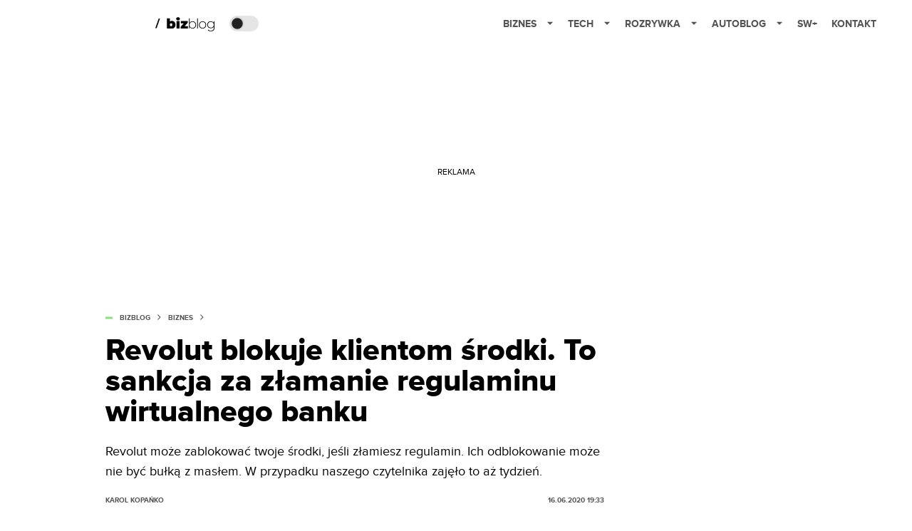

--- FILE ---
content_type: text/html; charset=utf-8
request_url: https://bizblog.spidersweb.pl/revolut-blokada
body_size: 42131
content:
<!DOCTYPE html><html lang="pl"><head><meta charSet="utf-8"/><meta name="viewport" content="width=device-width"/><title>Blokada środków w Revolucie. Wirtualny bank karze klientów za używanie konta osobistego do pracy zarobkowej</title><meta name="description" content="Revolut może zablokować twoje środki, jeśli złamiesz regulamin. Ich odblokowanie może nie być bułką z masłem. W przypadku naszego czytelnika zajęło to aż tydzień."/><meta property="og:locale" content="pl_PL"/><meta property="og:type" content="article"/><meta property="og:title" content="Revolut blokuje klientom środki. To sankcja za złamanie regulaminu wirtualnego banku"/><meta property="og:description" content="Revolut może zablokować twoje środki, jeśli złamiesz regulamin. Ich odblokowanie może nie być bułką z masłem. W przypadku naszego czytelnika zajęło to aż tydzień."/><meta property="og:url" content="https://bizblog.spidersweb.pl/revolut-blokada"/><meta property="og:site_name" content="Bizblog.pl - serwis biznesowy"/><meta property="article:section" content="0"/><meta property="article:published_time" content="2020-06-16 19:33:11"/><meta property="article:modified_time" content="2023-06-22 14:01:07"/><meta property="og:updated_time" content="2023-06-22 14:01:07"/><meta property="og:image" content="https://cdn-bb.spidersweb.pl/2020/06/revolut-blokada.jpg"/><meta property="og:image:secure_url" content="https://cdn-bb.spidersweb.pl/2020/06/revolut-blokada.jpg"/><meta property="og:image:width" content="1200"/><meta property="og:image:height" content="675"/><meta name="robots" content="max-snippet:-1, max-image-preview:large, max-video-preview:-1"/><meta name="twitter:card" content="summary_large_image"/><meta name="twitter:description" content="Revolut może zablokować twoje środki, jeśli złamiesz regulamin. Ich odblokowanie może nie być bułką z masłem. W przypadku naszego czytelnika zajęło to aż tydzień."/><meta name="twitter:title" content="Revolut blokuje klientom środki. To sankcja za złamanie regulaminu wirtualnego banku"/><meta name="twitter:image" content="https://cdn-bb.spidersweb.pl/2020/06/revolut-blokada.jpg"/><meta name="news_keywords" content="Revolut"/><link rel="canonical" href="https://bizblog.spidersweb.pl/revolut-blokada"/><link rel="icon" type="image/png" href="https://cdn-bb.spidersweb.pl/2023/06/16.png?v=0" sizes="16x16"/><link rel="icon" type="image/png" href="https://cdn-bb.spidersweb.pl/2023/06/32.png?v=0" sizes="32x32"/><link rel="icon" type="image/png" href="https://cdn-bb.spidersweb.pl/2023/06/192.png?v=0" sizes="192x192"/><link rel="apple-touch-icon" href="https://cdn-bb.spidersweb.pl/2023/06/192.png?v=0" sizes="192x192"/><link rel="alternate" type="application/atom+xml" href="https://bizblog.spidersweb.pl/api/feed/feed-gn"/><script type="application/ld+json">{
  "@context": "https://schema.org",
  "@graph": [
    {
      "@type": "Organization",
      "@id": "https://bizblog.spidersweb.pl#organization",
      "name": "Bizblog.pl",
      "url": "https://bizblog.spidersweb.pl",
      "description": "Bizblog to serwis blogowy Grupy Spider's Web poświęcony biznesowi - i temu dużemu, i temu małemu",
      "logo": {
        "@type": "ImageObject",
        "@id": "https://bizblog.spidersweb.pl#logo",
        "url": "https://cdn-bb.spidersweb.pl/2023/06/192.png?v=0",
        "width": 192,
        "height": 192,
        "caption": "Logo - Bizblog.pl"
      },
      "sameAs": [
        "https://www.facebook.com/BizblogPL",
        "https://x.com/BizblogPl",
        "https://www.linkedin.com/company/spiderswebpl/",
        "https://www.tiktok.com/@spiderswebpl"
      ]
    },
    {
      "@type": "WebSite",
      "@id": "https://bizblog.spidersweb.pl#website",
      "url": "https://bizblog.spidersweb.pl",
      "name": "Bizblog.pl",
      "publisher": {
        "@type": "Organization",
        "name": "Bizblog.pl",
        "logo": {
          "@type": "ImageObject",
          "url": "https://cdn-bb.spidersweb.pl/2023/06/192.png?v=0"
        }
      }
    },
    {
      "@type": "WebPage",
      "@id": "https://bizblog.spidersweb.pl/revolut-blokada#webpage",
      "url": "https://bizblog.spidersweb.pl/revolut-blokada",
      "inLanguage": "pl-PL",
      "name": "Blokada środków w Revolucie. Wirtualny bank karze klientów za używanie konta osobistego do pracy zarobkowej",
      "isPartOf": {
        "@id": "https://bizblog.spidersweb.pl#website"
      },
      "primaryImageOfPage": {
        "@id": "https://bizblog.spidersweb.pl/revolut-blokada#primaryimage"
      },
      "breadcrumb": {
        "@id": "https://bizblog.spidersweb.pl/revolut-blokada#breadcrumb"
      }
    },
    {
      "@type": "ImageObject",
      "@id": "https://bizblog.spidersweb.pl/revolut-blokada#primaryimage",
      "url": "https://ocs-pl.oktawave.com/v1/AUTH_2887234e-384a-4873-8bc5-405211db13a2/bizblog/2020/06/revolut-blokada.jpg",
      "width": 1200,
      "height": 675,
      "caption": "Blokada środków w Revolucie. Wirtualny bank karze klientów za używanie konta osobistego do pracy zarobkowej"
    },
    {
      "@type": "Article",
      "@id": "https://bizblog.spidersweb.pl/revolut-blokada#article",
      "url": "https://bizblog.spidersweb.pl/revolut-blokada",
      "inLanguage": "pl-PL",
      "isPartOf": {
        "@id": "https://bizblog.spidersweb.pl/revolut-blokada#webpage"
      },
      "author": {
        "@type": "Person",
        "@id": "https://bizblog.spidersweb.pl/author/kopanko#person",
        "name": "Karol Kopańko",
        "url": "https://bizblog.spidersweb.pl/author/kopanko",
        "image": "https://ocs-pl.oktawave.com/v1/AUTH_2887234e-384a-4873-8bc5-405211db13a2/bizblog/2024/10/wiekszy-karol-28x28.jpg"
      },
      "headline": "Blokada środków w Revolucie. Wirtualny bank karze klientów za używanie konta osobistego do pracy zarobkowej",
      "datePublished": "2020-06-16T19:33:11+02:00",
      "dateModified": "2025-03-04T01:37:41+02:00",
      "mainEntityOfPage": {
        "@type": "WebPage",
        "url": "https://bizblog.spidersweb.pl/revolut-blokada"
      },
      "publisher": {
        "@type": "Organization",
        "name": "Bizblog.pl",
        "logo": {
          "@type": "ImageObject",
          "url": "https://cdn-bb.spidersweb.pl/2023/06/192.png?v=0"
        }
      },
      "image": {
        "@id": "https://bizblog.spidersweb.pl/revolut-blokada#primaryimage"
      },
      "keywords": "Revolut",
      "articleSection": "Biznes",
      "copyrightYear": "2020",
      "copyrightHolder": {
        "@id": "https://bizblog.spidersweb.pl#organization"
      }
    },
    {
      "@type": "BreadcrumbList",
      "@id": "https://bizblog.spidersweb.pl/revolut-blokada#breadcrumb",
      "itemListElement": [
        {
          "@type": "ListItem",
          "position": 1,
          "name": "Strona główna",
          "item": "https://bizblog.spidersweb.pl"
        },
        {
          "@type": "ListItem",
          "position": 2,
          "name": "Biznes",
          "item": "https://bizblog.spidersweb.pl/category/biznes"
        }
      ]
    }
  ]
}</script><link rel="preload" href="https://cdn-bb.spidersweb.pl/2020/06/revolut-blokada.webp" as="image" fetchpriority="high"/><meta name="next-head-count" content="32"/><link rel="preload" href="/_next/static/css/ba7fbf4f8268dbf8.css" as="style"/><link rel="stylesheet" href="/_next/static/css/ba7fbf4f8268dbf8.css" data-n-g=""/><link rel="preload" href="/_next/static/css/0198a8dac508070c.css" as="style"/><link rel="stylesheet" href="/_next/static/css/0198a8dac508070c.css" data-n-p=""/><link rel="preload" href="/_next/static/css/2cdb7a4b223c5785.css" as="style"/><link rel="stylesheet" href="/_next/static/css/2cdb7a4b223c5785.css"/><link rel="preload" href="/_next/static/css/7ccb5029d0ee231c.css" as="style"/><link rel="stylesheet" href="/_next/static/css/7ccb5029d0ee231c.css"/><link rel="preload" href="/_next/static/css/ad59b7dbb39406ec.css" as="style"/><link rel="stylesheet" href="/_next/static/css/ad59b7dbb39406ec.css"/><link rel="preload" href="/_next/static/css/bf733f862969db33.css" as="style"/><link rel="stylesheet" href="/_next/static/css/bf733f862969db33.css"/><link rel="preload" href="/_next/static/css/753729d0a20c1e8b.css" as="style"/><link rel="stylesheet" href="/_next/static/css/753729d0a20c1e8b.css"/><noscript data-n-css=""></noscript><script defer="" nomodule="" src="/_next/static/chunks/polyfills-42372ed130431b0a.js"></script><script defer="" src="/_next/static/chunks/7651.094b0872167aa958.js"></script><script defer="" src="/_next/static/chunks/263.ccfef79ee7dc9c98.js"></script><script defer="" src="/_next/static/chunks/2561.9ff80dfe06bf856d.js"></script><script defer="" src="/_next/static/chunks/2876.dfa6ebefdb086da3.js"></script><script defer="" src="/_next/static/chunks/4106.7f3eb7cbb34fd5c4.js"></script><script defer="" src="/_next/static/chunks/3505.7a73676612da8604.js"></script><script defer="" src="/_next/static/chunks/7031.142166adbc96e484.js"></script><script defer="" src="/_next/static/chunks/628.0fa584e93facb90d.js"></script><script defer="" src="/_next/static/chunks/6686.58b63eb70953b481.js"></script><script defer="" src="/_next/static/chunks/6859.66be9b579859a8cf.js"></script><script defer="" src="/_next/static/chunks/1525.f4578ee7afc55695.js"></script><script defer="" src="/_next/static/chunks/354.33628cc0776bb51c.js"></script><script defer="" src="/_next/static/chunks/2665.217b52d5a3f98a0f.js"></script><script src="/_next/static/chunks/webpack-3e83a38b820a6f60.js" defer=""></script><script src="/_next/static/chunks/framework-978a6051e6d0c57a.js" defer=""></script><script src="/_next/static/chunks/main-26249c63faca9158.js" defer=""></script><script src="/_next/static/chunks/pages/_app-d1f79a0665b7a65f.js" defer=""></script><script src="/_next/static/chunks/7466-1ae751c0ad6ed3fa.js" defer=""></script><script src="/_next/static/chunks/9205-4dc2eb448451e9ed.js" defer=""></script><script src="/_next/static/chunks/903-e54c601077431f41.js" defer=""></script><script src="/_next/static/chunks/4169-037cdac36ac46ab0.js" defer=""></script><script src="/_next/static/chunks/pages/%5Bslug%5D-f4296a7a5d9328f6.js" defer=""></script><script src="/_next/static/1768240080710/_buildManifest.js" defer=""></script><script src="/_next/static/1768240080710/_ssgManifest.js" defer=""></script></head><body class="theme-post--default text-font-light dark:text-font-dark"><div id="__next"><script>!function(){try{var d=document.documentElement,c=d.classList;c.remove('light','dark');var e=localStorage.getItem('theme');if('system'===e||(!e&&true)){var t='(prefers-color-scheme: dark)',m=window.matchMedia(t);if(m.media!==t||m.matches){d.style.colorScheme = 'dark';c.add('dark')}else{d.style.colorScheme = 'light';c.add('light')}}else if(e){c.add(e|| '')}if(e==='light'||e==='dark')d.style.colorScheme=e}catch(e){}}()</script><div class="Header_newHeader__j9Ldo bg-header-bg-light dark:bg-header-bg-dark border-b border-header-border-light dark:border-header-border-dark"><div class="Header_container__GyxRC container"><div style="display:flex;align-items:center"><div style="display:flex"><a class="Logo_logoHome__DSliD" href="https://spidersweb.pl"><div class="Logo_backToHome__bfdRl"><svg xmlns="http://www.w3.org/2000/svg" width="18" fill="none" viewBox="0 0 18 18"><path fill="oklch(44.6% 0.043 257.281)" d="M16.984 4.194L10.016.266a2.074 2.074 0 00-2.032 0L1.016 4.194A1.974 1.974 0 000 5.917v10.266C0 17.188.832 18 1.86 18h3.154c.53 0 .96-.42.96-.938v-4.539c0-.633.525-1.14 1.167-1.14h3.718c.648 0 1.167.513 1.167 1.14v4.539c0 .518.43.938.96.938h3.155C17.168 18 18 17.187 18 16.183V5.917c0-.709-.385-1.363-1.016-1.723z"></path></svg></div><div class="Logo_logo__wQAKe Logo_hideOnMobile__gLt31"><svg xmlns="http://www.w3.org/2000/svg" width="125" height="14" fill="none" viewBox="0 0 125 14"><path fill="oklch(44.6% 0.043 257.281)" d="M0 11.702l1.733-2.576a5.691 5.691 0 004.072 1.691c1.106 0 1.787-.384 1.787-1.018 0-1.69-7.174-.289-7.174-5.226C.418 2.42 2.208.5 5.461.5c2.036 0 3.806.614 5.158 1.787L8.83 4.765a5.85 5.85 0 00-3.71-1.34c-.952 0-1.37.326-1.37.893 0 1.575 7.173.385 7.173 5.15 0 2.574-1.883 4.283-5.29 4.283-2.567 0-4.357-.827-5.632-2.035M12.73 13.507V.692h6.358c2.854 0 4.425 1.941 4.425 4.265 0 2.323-1.56 4.245-4.425 4.245h-3.085v4.303l-3.273.002zm7.442-8.55c0-.883-.704-1.383-1.58-1.383h-2.589v2.748h2.585c.885 0 1.58-.5 1.58-1.365M28.525.692h-3.273v12.815h3.273V.692zM31.094 13.507V.692h5.329c3.996 0 6.86 2.422 6.86 6.399 0 3.976-2.877 6.416-6.86 6.416h-5.329zm8.851-6.416c0-1.98-1.179-3.517-3.5-3.517h-2.076v7.051h2.056c2.226 0 3.52-1.633 3.52-3.534zM45.214 13.507V.692h9.307v2.882h-6.035V5.57h5.9v2.882h-5.9v2.172h6.035v2.882h-9.307zM63.788 13.507l-2.133-4.303h-1.673v4.303H56.71V.692h6.356c2.816 0 4.414 1.883 4.414 4.265 0 2.234-1.328 3.42-2.531 3.843l2.589 4.707h-3.749zm.36-8.568c0-.894-.703-1.365-1.58-1.365h-2.586v2.748h2.587c.885 0 1.58-.48 1.58-1.383zM70.562 6.61l-1.217-.98c.608-.306 1.407-1.133 1.617-1.844a1.202 1.202 0 01-.442.076c-.82 0-1.485-.634-1.485-1.595.005-.467.191-.914.519-1.244.328-.33.77-.518 1.233-.523 1.027 0 1.94.807 1.94 2.234 0 1.564-.838 2.938-2.17 3.881M73.892 11.702l1.733-2.576a5.725 5.725 0 004.071 1.692c1.107 0 1.79-.385 1.79-1.02 0-1.688-7.176-.288-7.176-5.225C74.31 2.42 76.1.5 79.353.5c2.038 0 3.806.614 5.158 1.787l-1.788 2.478a5.858 5.858 0 00-3.71-1.34c-.952 0-1.373.326-1.373.893 0 1.575 7.174.385 7.174 5.15 0 2.574-1.883 4.283-5.288 4.283-2.57 0-4.36-.827-5.634-2.035M96.67 13.507L93.875 3.17l-2.797 10.337h-1.713L85.748.692h1.75l2.818 10.684L93.228.692h1.312l2.912 10.684L100.249.692h1.77l-3.636 12.815h-1.712zM104.054 13.507V.692h8.315v1.423h-6.735v4.129h6.603v1.423h-6.603v4.42h6.735v1.42h-8.315zM115.167 13.507V.692h5.651c2.213 0 3.56 1.34 3.56 3.266a2.927 2.927 0 01-.591 1.876 2.875 2.875 0 01-1.641 1.064c1.349.21 2.474 1.614 2.474 3.15 0 2.056-1.353 3.46-3.674 3.46h-5.779zm7.574-9.32c0-1.154-.761-2.076-2.189-2.076h-3.806v4.13h3.806c1.428 0 2.189-.893 2.189-2.055zm.248 5.687c0-1.173-.799-2.21-2.341-2.21h-3.902v4.42h3.902c1.464 0 2.341-.847 2.341-2.21z"></path></svg></div></a><a class="Logo_logo__wQAKe Logo_serviceleLogo__DzRZW" aria-label="Home" href="/"><svg width="84" height="20" viewBox="0 0 84 20" xmlns="http://www.w3.org/2000/svg"><path d="M1.8411 15.4725L6.5863 1.9043H4.74521L0 15.4725H1.8411Z"></path><path d="M23.2126 5.24686C24.1093 5.23873 24.9916 5.47311 25.766 5.92521C26.5529 6.36357 27.1721 7.00247 27.6236 7.84083C28.0882 8.66713 28.3206 9.62823 28.3206 10.7252C28.3206 11.8222 28.0882 12.791 27.6236 13.6293C27.2011 14.4383 26.5567 15.11 25.766 15.5658C24.9923 16.0041 24.0258 16.0293 23.0964 16.0293H16.1507V1.66658H20.5233V6.15864C21.1425 5.55151 22.0389 5.24905 23.2126 5.24905V5.24686ZM22.1682 12.8162C22.6712 12.8162 23.0833 12.6354 23.4066 12.2748C23.7288 11.9 23.8888 11.3838 23.8888 10.7252C23.8888 10.0677 23.7288 9.55809 23.4066 9.19645C23.253 9.02029 23.0623 8.88031 22.8482 8.78652C22.6341 8.69274 22.4019 8.64748 22.1682 8.65398C21.6641 8.65398 21.2521 8.8348 20.9299 9.19645C20.6066 9.55809 20.4455 10.0677 20.4455 10.7252C20.4455 11.3838 20.6066 11.9 20.9299 12.2748C21.2521 12.6364 21.6641 12.8162 22.1682 12.8162ZM29.697 5.44083H34.0696V16.0293H29.697V5.44083ZM31.8833 4.58932C31.0965 4.58932 30.4586 4.3822 29.9688 3.97014C29.7381 3.77164 29.5542 3.52456 29.4303 3.24661C29.3064 2.96865 29.2455 2.66672 29.2521 2.36247C29.2521 1.71809 29.491 1.18877 29.9688 0.775623C30.4586 0.349322 31.0975 0.136719 31.8833 0.136719C32.6833 0.136719 33.3222 0.337267 33.7989 0.737267C34.2767 1.13727 34.5145 1.65343 34.5145 2.28576C34.5145 2.95644 34.2767 3.51097 33.7989 3.95042C33.3222 4.37672 32.6833 4.58932 31.8833 4.58932ZM45.72 12.8359V16.0304H35.6214V13.5132L39.994 8.63535H35.7759V5.44083H45.5074V7.95699L41.1348 12.8359H45.72ZM52.2351 5.8474C53.1775 5.8474 54.028 6.06658 54.7885 6.50494C55.5457 6.92661 56.1643 7.55893 56.5693 8.32521C57.0077 9.10001 57.2269 9.9833 57.2269 10.9773C57.2269 11.9712 57.0077 12.8545 56.5693 13.6293C56.1571 14.3897 55.5407 15.0197 54.7896 15.4485C54.028 15.8869 53.1764 16.1071 52.2362 16.1071C51.3744 16.1181 50.5255 15.8974 49.7781 15.4682C49.0576 15.0315 48.4743 14.4012 48.0948 13.649V16.0293H47.1666V1.66658H48.1332V8.22987C48.5154 7.49951 49.0997 6.8946 49.8165 6.4874C50.5496 6.05853 51.3858 5.83655 52.2351 5.8474ZM52.177 15.2359C52.9507 15.2359 53.6477 15.0551 54.2669 14.6945C54.8823 14.3369 55.385 13.8137 55.7178 13.1844C56.0795 12.5389 56.2592 11.8036 56.2592 10.9773C56.2592 10.151 56.0784 9.41562 55.7178 8.77014C55.3847 8.14074 54.8816 7.6175 54.2658 7.26001C53.6306 6.89462 52.9086 6.70758 52.1759 6.71864C51.4022 6.71864 50.7052 6.89946 50.086 7.26001C49.48 7.62165 48.9967 8.12576 48.6351 8.77014C48.2877 9.41672 48.1134 10.151 48.1134 10.9773C48.1134 11.8036 48.2877 12.5389 48.6351 13.1844C48.9967 13.8299 49.48 14.3329 50.0871 14.6945C50.7052 15.0562 51.4033 15.2359 52.177 15.2359ZM58.783 1.66549H59.7507V16.0293H58.783V1.66658V1.66549ZM66.3359 16.1071C65.3814 16.1071 64.5167 15.888 63.743 15.4496C62.989 15.018 62.3669 14.3891 61.9436 13.6304C61.5052 12.8414 61.286 11.9581 61.286 10.9773C61.286 9.99645 61.5052 9.11864 61.9436 8.34494C62.3819 7.55699 62.9825 6.94439 63.743 6.50603C64.5167 6.06768 65.3814 5.8474 66.3359 5.8474C67.2893 5.8474 68.1474 6.06658 68.909 6.50494C69.6827 6.94439 70.2899 7.55699 70.7282 8.34494C71.1666 9.11864 71.3858 9.99645 71.3858 10.9773C71.3858 11.9581 71.1666 12.8425 70.7282 13.6293C70.2899 14.4041 69.6827 15.0101 68.909 15.4485C68.1474 15.8869 67.2904 16.1071 66.3359 16.1071ZM66.3359 15.2359C67.1096 15.2359 67.8 15.0551 68.406 14.6945C69.0215 14.3369 69.5242 13.8137 69.857 13.1844C70.2186 12.5389 70.3984 11.8036 70.3984 10.9773C70.3984 10.151 70.2186 9.41562 69.857 8.77014C69.5242 8.14088 69.0215 7.61766 68.406 7.26001C67.8 6.89836 67.1096 6.71864 66.3348 6.71864C65.5622 6.71864 64.8663 6.89946 64.246 7.26001C63.64 7.62165 63.1567 8.12576 62.7951 8.77014C62.4466 9.41672 62.2723 10.151 62.2723 10.9773C62.2723 11.8036 62.4477 12.5389 62.7951 13.1844C63.1567 13.8299 63.64 14.3329 64.246 14.6945C64.8652 15.0562 65.5611 15.2359 66.3359 15.2359ZM83 5.92521V14.9455C83 16.6233 82.5945 17.8627 81.7814 18.6627C80.9682 19.4627 79.743 19.8627 78.1047 19.8627C77.2103 19.8681 76.3214 19.724 75.4745 19.4364C74.6482 19.1526 73.9841 18.7592 73.4811 18.2562L74.0038 17.5208C74.5316 18.0002 75.1502 18.3687 75.823 18.6047C76.5488 18.8654 77.3148 18.9964 78.086 18.9915C79.4274 18.9915 80.4203 18.6693 81.0658 18.0238C81.7101 17.3915 82.0323 16.4041 82.0323 15.0617V13.3586C81.6203 14.094 81.046 14.6627 80.3107 15.0617C79.5764 15.4617 78.7502 15.6622 77.834 15.6622C76.8926 15.6622 76.0345 15.4551 75.2608 15.043C74.5125 14.6295 73.8905 14.0204 73.4614 13.2808C73.023 12.5323 72.8038 11.6874 72.8038 10.7449C72.8038 9.80247 73.023 8.95864 73.4614 8.20905C73.8877 7.47233 74.5108 6.86895 75.2608 6.46658C76.0345 6.05343 76.8937 5.8474 77.834 5.8474C78.7633 5.8474 79.6017 6.05343 80.3491 6.46658C81.0827 6.86457 81.6822 7.47087 82.0718 8.20905V5.92521H83ZM77.9118 14.791C78.6986 14.791 79.4077 14.6233 80.04 14.2869C80.6542 13.9559 81.1637 13.4598 81.5107 12.8545C81.8723 12.2353 82.0521 11.5318 82.0521 10.7449C82.0521 9.95809 81.8712 9.2611 81.5107 8.65398C81.1666 8.05115 80.656 7.56032 80.04 7.24028C79.4077 6.89288 78.6986 6.71864 77.9118 6.71864C77.1249 6.71864 76.4159 6.89288 75.7836 7.24138C75.1729 7.56877 74.6641 8.05785 74.3129 8.65508C73.9644 9.2611 73.7912 9.95809 73.7912 10.7449C73.7912 11.5318 73.9644 12.2353 74.3129 12.8545C74.6745 13.4617 75.1644 13.9395 75.7836 14.288C76.4159 14.6233 77.1249 14.791 77.9118 14.791Z"></path></svg></a></div><div class="Header_darkMode__QKgJA"></div></div><div class="Header_menu__6prWl"><button class="Header_mobileMenuToggle__jAfUa bg-button-bg-light dark:bg-button-bg-dark">menu</button><div class="Header_desktopMenu__JPhVJ"><nav><ul><li style="position:static"><a href="https://bizblog.spidersweb.pl/">Biznes<span style="margin-left:14px;transform:none"><svg xmlns="http://www.w3.org/2000/svg" width="10" height="6" fill="none" viewBox="0 0 10 6"><path class="fill-[#535353] dark:fill-[#ecf0ff] " stroke-linecap="round" stroke-linejoin="round" stroke-width="1.5" d="M9.125.833L5 4.958.876.833"></path></svg></span></a><ul class="Header_dropDownMenu__m7Gfr" style="display:none;width:calc(100% - 250px);right:0;column-count:4;column-width:auto;column-fill:balance;padding:20px 10px"><li><a href="https://theprotocol.it/">Praca IT</a></li><li><a href="https://blog.theprotocol.it/">Blog</a></li><li><a href="https://bizblog.spidersweb.pl/najnowsze">Najnowsze</a></li><li><a href="https://bizblog.spidersweb.pl/category/biznes">Biznes</a></li><li><a href="https://bizblog.spidersweb.pl/category/energetyka">Energetyka</a></li><li><a href="https://bizblog.spidersweb.pl/category/gospodarka">Gospodarka</a></li><li><a href="https://bizblog.spidersweb.pl/obserwatorfinansowy">Obserwator Finansowy</a></li><li><a href="https://bizblog.spidersweb.pl/category/pieniadze">Pieniądze</a></li><li><a href="https://bizblog.spidersweb.pl/category/prawo">Prawo</a></li><li><a href="https://bizblog.spidersweb.pl/category/praca">Praca</a></li><li><a href="https://bizblog.spidersweb.pl/category/transport">Transport</a></li><li><a href="https://bizblog.spidersweb.pl/category/zakupy">Zakupy</a></li><li><a href="https://bizblog.spidersweb.pl/category/zdrowie">Zdrowie</a></li><li><a href="https://bizblog.spidersweb.pl/category/poradniki">Poradniki</a></li></ul></li><li style="position:static"><a href="https://spidersweb.pl/tech">Tech<span style="margin-left:14px;transform:none"><svg xmlns="http://www.w3.org/2000/svg" width="10" height="6" fill="none" viewBox="0 0 10 6"><path class="fill-[#535353] dark:fill-[#ecf0ff] " stroke-linecap="round" stroke-linejoin="round" stroke-width="1.5" d="M9.125.833L5 4.958.876.833"></path></svg></span></a><ul class="Header_dropDownMenu__m7Gfr" style="display:none;width:calc(100% - 250px);right:0;column-count:4;column-width:auto;column-fill:balance;padding:20px 10px"><li><a href="https://spidersweb.pl/kategoria/nowe-technologie">Technika</a></li><li><a href="https://spidersweb.pl/kategoria/sprzet">Sprzęt</a></li><li><a href="https://spidersweb.pl/kategoria/oprogramowanie">Oprogramowanie</a></li><li><a href="https://spidersweb.pl/kategoria/gry">Gry</a></li><li><a href="https://spidersweb.pl/kategoria/foto">Foto</a></li><li><a href="https://spidersweb.pl/kategoria/nowe-technologie/social-media">Social Media</a></li><li><a href="https://spidersweb.pl/kategoria/nowe-technologie/militaria">Militaria</a></li><li><a href="https://spidersweb.pl/kategoria/nauka">Nauka</a></li><li><a href="https://spidersweb.pl/kategoria/nowe-technologie/rtv">RTV</a></li><li><a href="https://spidersweb.pl/kategoria/kosmos">Kosmos</a></li><li><a href="https://spidersweb.pl/kategoria/poradniki">Poradniki</a></li><li><a href="https://spidersweb.pl/gorace-tematy">Na topie</a></li></ul></li><li style="position:static"><a href="https://rozrywka.spidersweb.pl">Rozrywka<span style="margin-left:14px;transform:none"><svg xmlns="http://www.w3.org/2000/svg" width="10" height="6" fill="none" viewBox="0 0 10 6"><path class="fill-[#535353] dark:fill-[#ecf0ff] " stroke-linecap="round" stroke-linejoin="round" stroke-width="1.5" d="M9.125.833L5 4.958.876.833"></path></svg></span></a><ul class="Header_dropDownMenu__m7Gfr" style="display:none;width:calc(100% - 250px);right:0;column-count:4;column-width:auto;column-fill:balance;padding:20px 10px"><li><a href="https://rozrywka.spidersweb.pl/najnowsze">Najnowsze</a></li><li><a href="https://rozrywka.spidersweb.pl/category/seriale">Seriale</a></li><li><a href="https://rozrywka.spidersweb.pl/category/filmy">Filmy</a></li><li><a href="https://rozrywka.spidersweb.pl/category/vod">VOD</a></li><li><a href="https://rozrywka.spidersweb.pl/category/vod/netflix">Netflix</a></li><li><a href="https://rozrywka.spidersweb.pl/tag/disney-plus">Disney+</a></li><li><a href="https://rozrywka.spidersweb.pl/tag/hbo-max">HBO Max</a></li><li><a href="https://rozrywka.spidersweb.pl/tag/skyshowtime">SkyShowtime</a></li><li><a href="https://rozrywka.spidersweb.pl/tag/canal-online">Canal+</a></li><li><a href="https://rozrywka.spidersweb.pl/tag/co-obejrzec">Co obejrzeć?</a></li><li><a href="https://rozrywka.spidersweb.pl/category/gry">Gry</a></li><li><a href="https://rozrywka.spidersweb.pl/category/media">Media</a></li><li><a href="https://rozrywka.spidersweb.pl/category/tv">TV</a></li><li><a href="https://rozrywka.spidersweb.pl/category/ksiazki">Książki</a></li><li><a href="https://rozrywka.spidersweb.pl/category/audiobooki">Audiobooki</a></li><li><a href="https://rozrywka.spidersweb.pl/category/komiksy">Komiksy</a></li><li><a href="https://rozrywka.spidersweb.pl/category/dzieje-sie">Dzieje się</a></li><li><a href="https://rozrywka.spidersweb.pl/category/dzieje-sie/dramy">Dramy</a></li><li><a href="https://rozrywka.spidersweb.pl/tag/horrory">Horrory</a></li><li><a href="https://rozrywka.spidersweb.pl/popularne-seriale">Popularne seriale</a></li></ul></li><li style="position:relative"><a href="https://autoblog.spidersweb.pl">Autoblog<span style="margin-left:14px;transform:none"><svg xmlns="http://www.w3.org/2000/svg" width="10" height="6" fill="none" viewBox="0 0 10 6"><path class="fill-[#535353] dark:fill-[#ecf0ff] " stroke-linecap="round" stroke-linejoin="round" stroke-width="1.5" d="M9.125.833L5 4.958.876.833"></path></svg></span></a><ul class="Header_dropDownMenu__m7Gfr" style="display:none;left:calc(50% - 26px);transform:translateX(-50%);padding:20px 10px"><li><a href="https://autoblog.spidersweb.pl/category/newsy">Wiadomości</a></li><li><a href="https://autoblog.spidersweb.pl/category/testy-aut-nowych">Testy</a></li><li><a href="https://autoblog.spidersweb.pl/category/samochody-uzywane">Auta używane</a></li><li><a href="https://autoblog.spidersweb.pl/category/porady">Porady</a></li><li><a href="https://autoblog.spidersweb.pl/category/klasyki">Klasyki</a></li><li><a href="https://autoblog.spidersweb.pl/category/ciekawostki">Ciekawostki</a></li><li><a href="https://autoblog.spidersweb.pl/category/przeglad-rynku">Przegląd rynku</a></li></ul></li><li style="position:relative"><a href="https://spidersweb.pl/plus">SW+</a></li><li style="position:relative"><a href="https://grupaspidersweb.pl/">Kontakt</a></li></ul></nav></div></div></div></div><div class="screaning-on post-page bg-main-bg-light dark:bg-main-bg-dark"><div class="Screaning_screaning__DLHFp"><div class="adunitContainer"><div class="adBox"></div></div></div><div class="main main--bizblog"><div data-no-partner-ads="false" class=""><div id="BB_BB__HS_DM_HH_HEADER" style="height:0;background-color:inherit;z-index:10" class="newAd NewAd_adContainer__xgqbE undefined null "><div class="container container--ad NewAd_container___r_Tv undefined" style="background-color:transparent"><div class="NewAd_ad__wbHJS ad NewAd_disableMargin__S4Q6g"><!--$--><div class="adunitContainer"><div class="adBox"></div></div><!--/$--></div></div></div><div id="BB_BB__HS_DM_HH_XL1" style="height:210px;background-color:inherit;z-index:unset" class="newAd NewAd_adContainer__xgqbE undefined null "><div style="position:absolute;font-size:12px">REKLAMA</div><div class="container container--ad NewAd_container___r_Tv undefined" style="background-color:transparent"><div class="NewAd_ad__wbHJS ad "><!--$--><div class="adunitContainer"><div class="adBox"></div></div><!--/$--></div></div></div><article class="single Single_single__UcgSW__header container relative bg-main-bg-light dark:bg-main-bg-dark !z-10"><header class="Single_singleHeader__jaJRm"><div class="mb-2"><div style="display:flex;align-items:center" class="PostSource_scrollContainer__EXmE8 "><div class="post-source PostSource_postSource__2LaI6" style="color:#8ae07a"><div style="width:10px;height:3px;position:absolute;background-color:currentColor;top:45%;left:0;transform:translateY(-50%)"></div><ol class="PostBreadcrumbs_breadcrumbs__eZWuT" itemscope="" itemType="https://schema.org/BreadcrumbList" style="display:flex;align-items:center"><li itemProp="itemListElement" itemscope="" itemType="https://schema.org/ListItem"><a itemProp="item" class="PostBreadcrumbs_breadcrumbLink__dI3bw" style="transition:color 0.3s ease" href="/"><span itemProp="name">bizblog</span><meta itemProp="position" content="1"/></a><div style="margin-left:10px;margin-right:10px"><svg xmlns="http://www.w3.org/2000/svg" width="5" height="8" fill="none" viewBox="0 0 5 8"><path class="fill-[--font]" d="M4.154 4.354a.5.5 0 000-.708L.972.464a.5.5 0 00-.708.708L3.093 4 .264 6.828a.5.5 0 10.708.708l3.182-3.182zM3 4.5h.8v-1H3v1z"></path></svg></div></li><li itemProp="itemListElement" itemscope="" itemType="https://schema.org/ListItem"><a itemProp="item" class="PostBreadcrumbs_breadcrumbLink__dI3bw" href="/category/biznes"><span itemProp="name">Biznes</span><meta itemProp="position" content="2"/></a></li></ol></div></div><h1 class="PostTitle_postTitle__246vv post-title text-title-text-light dark:text-title-text-dark">Revolut blokuje klientom środki. To sankcja za złamanie regulaminu wirtualnego banku</h1></div><p class="BlockCoreParagraph_BlockCoreParagraph__tg_l2 text-lg leading-[158.34%] py-2"><strong>Revolut może zablokować twoje środki, jeśli złamiesz regulamin. Ich odblokowanie może nie być bułką z masłem. W przypadku naszego czytelnika zajęło to aż tydzień.</strong></p><div class="w-full flex items-center pt-2"><div class="flex-1"><a aria-label="post" href="https://bizblog.spidersweb.pl/author/kopanko"><div class="post-author PostAuthor_postAuthor__CHQDT"><div class="PostAuthor_content__GPMAb post-author__content"><div class="PostAuthor_postAuthor__name__AJUWC">Karol Kopańko</div></div></div></a></div><time dateTime="2020-06-16T19:33:11+02:00" itemProp="datePublished" class="CompositionArticle_timeInfo__Z3Py1">16.06.2020 19:33</time></div></header><section><img alt="Blokada środków w Revolucie. Wirtualny bank karze klientów za używanie konta osobistego do pracy zarobkowej" fetchpriority="high" width="1180" height="664" decoding="async" data-nimg="1" class="w-full h-auto rounded-[15px] " style="color:transparent" src="https://cdn-bb.spidersweb.pl/2020/06/revolut-blokada.webp"/><div class="Single_slot2Container__Dt_Xp"><div id="BB_BB__HS_DM_HH_XL2" style="height:370px;z-index:unset" class="newAd NewAd_adContainer__xgqbE NewAd_single-slot2__b4xci null "><div style="position:absolute;font-size:12px">REKLAMA</div><div class="container container--ad NewAd_container___r_Tv undefined"><div class="NewAd_ad__wbHJS ad "><!--$--><div class="adunitContainer"><div class="adBox"></div></div><!--/$--></div></div></div></div><section class="Single_single__content__YWxss Single_single__contentStyle__4jKzs Single_single__contentColumn_ads_fix__0XCEx single__content"><div class="CompositionGridContentWithSidebar_CompositionGridContentWithSidebar__haU15"><div class="CompositionGridContentWithSidebar_row__zKfMr row"><div class="CompositionGridContentWithSidebar_column__zb4Ze CompositionGridContentWithSidebar_content__AYfoV mf"><div class="CompositionArticle_interactionsAndSocial__iVJhq undefined"><section aria-label="Notifications alt+T" tabindex="-1" aria-live="polite" aria-relevant="additions text" aria-atomic="false"></section><div class="CompositionArticle_socialIcons__kj87h CompositionArticle_fullWidth__bx_sc"><button class="CompositionArticle_iconButton__tBKXh CompositionArticle_facebook__kVQa5" aria-label="Share on Facebook"><svg width="800px" height="800px" viewBox="0 0 32 32" xmlns="http://www.w3.org/2000/svg"><path d="M 19.253906 2 C 15.311906 2 13 4.0821719 13 8.8261719 L 13 13 L 8 13 L 8 18 L 13 18 L 13 30 L 18 30 L 18 18 L 22 18 L 23 13 L 18 13 L 18 9.671875 C 18 7.884875 18.582766 7 20.259766 7 L 23 7 L 23 2.2050781 C 22.526 2.1410781 21.144906 2 19.253906 2 z"></path></svg></button><button class="CompositionArticle_iconButton__tBKXh CompositionArticle_x__bkgu3" aria-label="Share on Twitter"><svg width="1200" height="1227" viewBox="0 0 1200 1227" fill="none" xmlns="http://www.w3.org/2000/svg"><path d="M714.163 519.284L1160.89 0H1055.03L667.137 450.887L357.328 0H0L468.492 681.821L0 1226.37H105.866L515.491 750.218L842.672 1226.37H1200L714.137 519.284H714.163ZM569.165 687.828L521.697 619.934L144.011 79.6944H306.615L611.412 515.685L658.88 583.579L1055.08 1150.3H892.476L569.165 687.854V687.828Z" fill="white"></path></svg></button><button class="CompositionArticle_iconButton__tBKXh CompositionArticle_copyLinkButton__tOX3F" aria-label="Copy link"><svg width="16" height="16" viewBox="0 0 16 16" fill="none" xmlns="http://www.w3.org/2000/svg"><g clip-path="url(#clip0_7078_2865)"><path d="M6.66666 8.66666C6.95296 9.04942 7.31823 9.36612 7.73769 9.59529C8.15715 9.82446 8.62099 9.96074 9.09776 9.99489C9.57452 10.029 10.053 9.96024 10.5009 9.79318C10.9487 9.62613 11.3554 9.36471 11.6933 9.02666L13.6933 7.02666C14.3005 6.39799 14.6365 5.55598 14.6289 4.68199C14.6213 3.808 14.2707 2.97196 13.6527 2.35394C13.0347 1.73591 12.1986 1.38535 11.3247 1.37775C10.4507 1.37016 9.60866 1.70614 8.97999 2.31333L7.83332 3.45333" stroke="oklch(44.6% 0.043 257.281)" stroke-opacity="0.917647" stroke-width="1.5" stroke-linecap="round" stroke-linejoin="round"></path><path d="M9.33304 7.33338C9.04674 6.95063 8.68147 6.63393 8.26201 6.40476C7.84254 6.17558 7.3787 6.0393 6.90194 6.00516C6.42518 5.97101 5.94665 6.0398 5.49881 6.20686C5.05097 6.37392 4.6443 6.63534 4.30637 6.97338L2.30637 8.97338C1.69918 9.60206 1.3632 10.4441 1.37079 11.3181C1.37839 12.192 1.72895 13.0281 2.34698 13.6461C2.965 14.2641 3.80105 14.6147 4.67504 14.6223C5.54902 14.6299 6.39103 14.2939 7.01971 13.6867L8.15971 12.5467" stroke="oklch(44.6% 0.043 257.281)" stroke-opacity="0.917647" stroke-width="1.5" stroke-linecap="round" stroke-linejoin="round"></path></g><defs><clipPath id="clip0_7078_2865"><rect width="16" height="16" fill="white"></rect></clipPath></defs></svg></button></div></div> <p class="BlockCoreParagraph_BlockCoreParagraph__tg_l2 text-lg leading-[158.34%] py-2">Poniżej widzicie zapis rozmowy z obsługą klienta w Revolucie. Konsultant zgłosił się do naszego czytelnika, Pawła, aby – jak sam pisze – dokonać „codziennej rutynowej kontroli”. </p><div class="BlockCoreList_BlockCoreList__YPOwX"><div class="BlockCoreList_CompositionBlockHtmlParser__1EfCd">
<ul><li><a class="underline text-black dark:text-white" href="https://bizblog.spidersweb.pl/revolut-nowy-cennik-oplaty">Zmiany na gorsze w Revolucie. Wchodzi nowy cennik, będą niższe progi bezpłatnej wymiany walut</a></li><li><a class="underline text-black dark:text-white" href="https://bizblog.spidersweb.pl/spoko-indie-payukraine">Miliardy ludzi bez usług bankowych? Spoko szybko ich ubankowi</a></li></ul>
</div></div><div id="BB_BB__SDH9_STH9_SMH9_AMP9" style="height:210px;z-index:unset" class="newAd NewAd_adContainer__xgqbE undefined null "><div style="position:absolute;font-size:12px">REKLAMA</div><div class="container container--ad NewAd_container___r_Tv undefined"><div class="NewAd_ad__wbHJS ad "><!--$--><div class="adunitContainer"><div class="adBox"></div></div><!--/$--></div></div></div><p class="BlockCoreParagraph_BlockCoreParagraph__tg_l2 text-lg leading-[158.34%] py-2">Pracownik Revoluta chciał, by Paweł zdradził, jak zarabia na życie. Poprosił go o udostępnienie jego umowy z pracodawcą lub chociaż paska wynagrodzeniowego za trzy ostatnie miesiące.</p><p class="BlockCoreParagraph_BlockCoreParagraph__tg_l2 text-lg leading-[158.34%] py-2">Takie informacje są zwykle potrzebne przy wnioskowaniu o kartę kredytową, ale nie przy zwykłym koncie, co zaniepokoiło naszego czytelnika. Podjął decyzję, że nie podzieli się swoimi dokumentami z Revolutem.</p><div class="my-2" data-oa-360-ad-video="true"></div><p class="BlockCoreParagraph_BlockCoreParagraph__tg_l2 text-lg leading-[158.34%] py-2">W toku dyskusji okazało się jednak, że Paweł łamie regulamin Revoluta, wykorzystując konto do przyjmowania płatności za lekcje Ju-jitsu. Według pracownika infolinii w takim wypadku powinien skorzystać z oferty dla biznesu, a nie konta osobistego.</p><p class="BlockCoreParagraph_BlockCoreParagraph__tg_l2 text-lg leading-[158.34%] py-2">Warto dodać, że nie jest to działanie niezgodne z prawem. Jednoosobowa działalność gospodarcza może przyjmować wpływy na konto osobiste, o ile rozlicza to później z fiskusem. Revolut poprosił o potwierdzenie, że nasz czytelnik rozumie, że powinien skorzystać z biznesowej opcji Revoluta. Niestety nie doczekał się odpowiedzi. Paweł nie otwierał bowiem Revoluta od 4 do 9 czerwca, co zapewne było jego błędem.</p><div class="BlockCoreHeading_BlockCoreHeading__O3VYb">
<h3>9 czerwca okazało się, że środki są zablokowane</h3>
</div><p class="BlockCoreParagraph_BlockCoreParagraph__tg_l2 text-lg leading-[158.34%] py-2">Niestety Paweł nie mógł już odpowiedzieć na czacie, który był zablokowany. Niemożliwe okazało się również skontaktowanie z innym konsultantem, bo przez cały tydzień w aplikacji widniał napis &quot;Trwa wyszukiwanie konsultantów&quot;.</p><div class="BlockCoreHeading_BlockCoreHeading__O3VYb">
<h3>Paweł uzyskał odpowiedź zwrotną dopiero na Facebooku, gdzie... polecono mu czekać</h3>
</div><p class="BlockCoreParagraph_BlockCoreParagraph__tg_l2 text-lg leading-[158.34%] py-2">Od 9 do 16 czerwca pozbawiony był dostępu do środków wpłaconych na Revoluta. Nie dostał również żadnej odpowiedzi ze strony aplikacji ani wyjaśnień o potrzebie podjęcia kolejnych kroków. Oczywiście, po części jest winien sam sobie. Złamał regulamin i nie zadbał o płynną współpracę z biurem obsługi klienta.</p><p class="BlockCoreParagraph_BlockCoreParagraph__tg_l2 text-lg leading-[158.34%] py-2">Jak informuje nas polski oddział Revoluta, jeśli uruchomiona zostanie procedura „Source of Funds”, dostawca może wymagać informacji o źródłach przychodów. Odmowa udostępnienia dokumentów skutkuje cofnięciem zgody na warunki świadczenia usługi, co z kolei prowadzi do zablokowania środków.</p><div class="BlockCoreHeading_BlockCoreHeading__O3VYb">
<h3>Revolut postępował według utartych procedur</h3>
</div><p class="BlockCoreParagraph_BlockCoreParagraph__tg_l2 text-lg leading-[158.34%] py-2">I dlatego jedyne, za co firmę można w tym kontekście krytykować, to brak należytej komunikacji i reakcji po zablokowaniu środków. Może to być pełen frustracji czas dla klientów, co wyrażać się może w niepochlebnych opiniach w mediach społecznościowych. Kilka z nich znalazłem pod ostatnim postem Revoluta na Facebooku.</p><div class="BlockCoreHeading_BlockCoreHeading__O3VYb">
<h3>Support w Revolucie ma działać normalnie pomimo zwolnień</h3>
</div><p class="BlockCoreParagraph_BlockCoreParagraph__tg_l2 text-lg leading-[158.34%] py-2">Negatywne opinie można teoretycznie łączyć z niedawnymi zwolnieniami w Revolucie, które odbiły się szerokim echem w mediach. Pracownicy mieli dostać wybór pomiędzy rozwiązaniem umowy za porozumieniem stron lub zwolnieniem z winy pracownika - także w krakowskim oddziale.</p><p class="BlockCoreParagraph_BlockCoreParagraph__tg_l2 text-lg leading-[158.34%] py-2">Zapytaliśmy o to polskich przedstawicieli, którzy zapewnili nas, że wsparcie klienta pracuje bez zakłóceń, choć firma celuje w zwiększenie efektywności. W Krakowie pracuje dla Revoluta ponad 800 osób, z czego z zatrudnieniem pożegnało się ostatnio blisko 40 osób.</p><p class="BlockCoreParagraph_BlockCoreParagraph__tg_l2 text-lg leading-[158.34%] py-2">Jako powód zwolnienia ośmiu z nich Revolut podaje sytuację wywołaną koronawirusem. Pozostałe miały zostać zwolnione po pierwszym kwartale wobec niewypełnienia wymaganych celów. Revolut podkreśla również, że w tym roku zatrudnił w Polsce ponad 150 osób.</p><div id="BB_BB__SDH10_STH10_SMH10_AMP10" style="height:210px;z-index:unset" class="newAd NewAd_adContainer__xgqbE undefined null "><div style="position:absolute;font-size:12px">REKLAMA</div><div class="container container--ad NewAd_container___r_Tv undefined"><div class="NewAd_ad__wbHJS ad "><!--$--><div class="adunitContainer"><div class="adBox"></div></div><!--/$--></div></div></div><div class="BlockCoreHeading_BlockCoreHeading__O3VYb">
<h3>Co jeszcze jest niedozwolone w Revolucie?</h3>
</div><p class="BlockCoreParagraph_BlockCoreParagraph__tg_l2 text-lg leading-[158.34%] py-2">Użytkownicy nie powinni doładowywać konta kartą kredytową, zamawiać wirtualny kart, aby korzystać z usług subskrypcyjnych za darmo (rolowanie darmowego okresu próbnego) czy organizować zbiórek pieniężnych. Nie można również dzielić się kartami czy zakładać konta na inną osobę. Działanie zgodnie z dyrektywami przeciwdziałającymi praniu brudnych pieniędzy może wówczas zająć Revolutowi kilka dni.</p><div class="ad-nom"><div id="BB_BB__SDH3_STH3_SMH3_AMP3" style="height:210px;z-index:unset" class="newAd NewAd_adContainer__xgqbE undefined null "><div style="position:absolute;font-size:12px">REKLAMA</div><div class="container container--ad NewAd_container___r_Tv undefined"><div class="NewAd_ad__wbHJS ad "><!--$--><div class="adunitContainer"><div class="adBox"></div></div><!--/$--></div></div></div></div><a aria-label="post" href="https://bizblog.spidersweb.pl/author/kopanko"><div class="post-author PostAuthor_postAuthor__CHQDT"><div class="PostAuthor_postAuthor__avatar__6UdBN post-author__avatar"><figure></figure></div><div class="PostAuthor_content__GPMAb post-author__content"><div class="PostAuthor_postAuthor__name__AJUWC">Karol Kopańko</div><div class="PostAuthor_postAuthor__subtitle__VKfaQ">16.06.2020 19:33</div></div></div></a><div style="margin-top:25px"><div class="CompositionArticle_interactionsAndSocial__iVJhq undefined"><section aria-label="Notifications alt+T" tabindex="-1" aria-live="polite" aria-relevant="additions text" aria-atomic="false"></section><div class="CompositionArticle_socialIcons__kj87h CompositionArticle_fullWidth__bx_sc"><button class="CompositionArticle_iconButton__tBKXh CompositionArticle_facebook__kVQa5" aria-label="Share on Facebook"><svg width="800px" height="800px" viewBox="0 0 32 32" xmlns="http://www.w3.org/2000/svg"><path d="M 19.253906 2 C 15.311906 2 13 4.0821719 13 8.8261719 L 13 13 L 8 13 L 8 18 L 13 18 L 13 30 L 18 30 L 18 18 L 22 18 L 23 13 L 18 13 L 18 9.671875 C 18 7.884875 18.582766 7 20.259766 7 L 23 7 L 23 2.2050781 C 22.526 2.1410781 21.144906 2 19.253906 2 z"></path></svg></button><button class="CompositionArticle_iconButton__tBKXh CompositionArticle_x__bkgu3" aria-label="Share on Twitter"><svg width="1200" height="1227" viewBox="0 0 1200 1227" fill="none" xmlns="http://www.w3.org/2000/svg"><path d="M714.163 519.284L1160.89 0H1055.03L667.137 450.887L357.328 0H0L468.492 681.821L0 1226.37H105.866L515.491 750.218L842.672 1226.37H1200L714.137 519.284H714.163ZM569.165 687.828L521.697 619.934L144.011 79.6944H306.615L611.412 515.685L658.88 583.579L1055.08 1150.3H892.476L569.165 687.854V687.828Z" fill="white"></path></svg></button><button class="CompositionArticle_iconButton__tBKXh CompositionArticle_copyLinkButton__tOX3F" aria-label="Copy link"><svg width="16" height="16" viewBox="0 0 16 16" fill="none" xmlns="http://www.w3.org/2000/svg"><g clip-path="url(#clip0_7078_2865)"><path d="M6.66666 8.66666C6.95296 9.04942 7.31823 9.36612 7.73769 9.59529C8.15715 9.82446 8.62099 9.96074 9.09776 9.99489C9.57452 10.029 10.053 9.96024 10.5009 9.79318C10.9487 9.62613 11.3554 9.36471 11.6933 9.02666L13.6933 7.02666C14.3005 6.39799 14.6365 5.55598 14.6289 4.68199C14.6213 3.808 14.2707 2.97196 13.6527 2.35394C13.0347 1.73591 12.1986 1.38535 11.3247 1.37775C10.4507 1.37016 9.60866 1.70614 8.97999 2.31333L7.83332 3.45333" stroke="oklch(44.6% 0.043 257.281)" stroke-opacity="0.917647" stroke-width="1.5" stroke-linecap="round" stroke-linejoin="round"></path><path d="M9.33304 7.33338C9.04674 6.95063 8.68147 6.63393 8.26201 6.40476C7.84254 6.17558 7.3787 6.0393 6.90194 6.00516C6.42518 5.97101 5.94665 6.0398 5.49881 6.20686C5.05097 6.37392 4.6443 6.63534 4.30637 6.97338L2.30637 8.97338C1.69918 9.60206 1.3632 10.4441 1.37079 11.3181C1.37839 12.192 1.72895 13.0281 2.34698 13.6461C2.965 14.2641 3.80105 14.6147 4.67504 14.6223C5.54902 14.6299 6.39103 14.2939 7.01971 13.6867L8.15971 12.5467" stroke="oklch(44.6% 0.043 257.281)" stroke-opacity="0.917647" stroke-width="1.5" stroke-linecap="round" stroke-linejoin="round"></path></g><defs><clipPath id="clip0_7078_2865"><rect width="16" height="16" fill="white"></rect></clipPath></defs></svg></button></div></div></div><div class="PostTags_singleTags__O8k34"><span>Tagi: </span><a href="/tag/revolut">Revolut</a></div><div class="ad-nom"></div><div class="SectionTitle_sectionTitle__m9nFV mb-2 my-0 !border-borderColor-light dark:!border-borderColor-dark text-title-text-light dark:text-title-text-dark mb-2"><span class="SectionTitle_sectionTitle__name__TDs_s" style="color:inherit">Najnowsze</span></div><div class="WallSingleNajNowszePop_wallContainer__EYO8c"><div style="height:510px;margin-left:-10px;padding-left:10px"><div class="WallSingleNajNowszePop_WallSingleNajNowszePop__item__mFx9F reddit-embed-outer-wrap"><div class="WallSingleNajNowszePop_WallSingleNajNowszePop__item_content__7k1Hz"><div class="WallSingleNajNowszePop_WallSingleNajNowszePop__item__title_wraper__lLIYX"><div class="WallSingleNajNowszePop_WallSingleNajNowszePop__item__title__TMzBF"><div class="WallSingleNajNowszePop_WallSingleNajNowszePop__item__date__8MNtC">19:18</div><a aria-label="post" href="/zabki-pelne-paczek-teraz-takze-fedexu"><span>Żabki pełne paczek. Teraz także FedExu</span></a></div><div class="WallSingleNajNowszePop_WallSingleNajNowszePop__item__update__hh7HN">Aktualizacja: <!-- -->2026-01-12T19:18:00+01:00</div></div><div class="WallSingleNajNowszePop_WallSingleNajNowszePop__item__image__JtlWI"><a aria-label="post" href="/zabki-pelne-paczek-teraz-takze-fedexu"><img alt="" loading="lazy" width="60" height="60" decoding="async" data-nimg="1" style="color:transparent;max-width:100%;height:auto" src="https://cdn-bb.spidersweb.pl/2026/01/fedex-zabka-60x60.webp"/></a></div></div></div><div class="WallSingleNajNowszePop_WallSingleNajNowszePop__item__mFx9F reddit-embed-outer-wrap"><div class="WallSingleNajNowszePop_WallSingleNajNowszePop__item_content__7k1Hz"><div class="WallSingleNajNowszePop_WallSingleNajNowszePop__item__title_wraper__lLIYX"><div class="WallSingleNajNowszePop_WallSingleNajNowszePop__item__title__TMzBF"><div class="WallSingleNajNowszePop_WallSingleNajNowszePop__item__date__8MNtC">17:53</div><a aria-label="post" href="/zima-w-polsce-kiedy-dyrektor-szkoly-moze-odwolac-lekcje"><span>Zima w Polsce. Kiedy dyrektor szkoły może odwołać lekcje?</span></a></div><div class="WallSingleNajNowszePop_WallSingleNajNowszePop__item__update__hh7HN">Aktualizacja: <!-- -->2026-01-12T17:53:00+01:00</div></div><div class="WallSingleNajNowszePop_WallSingleNajNowszePop__item__image__JtlWI"><a aria-label="post" href="/zima-w-polsce-kiedy-dyrektor-szkoly-moze-odwolac-lekcje"><img alt="" loading="lazy" width="60" height="60" decoding="async" data-nimg="1" style="color:transparent;max-width:100%;height:auto" src="https://cdn-bb.spidersweb.pl/2025/06/klasa-szkolna-60x60.webp"/></a></div></div></div><div class="WallSingleNajNowszePop_WallSingleNajNowszePop__item__mFx9F reddit-embed-outer-wrap"><div class="WallSingleNajNowszePop_WallSingleNajNowszePop__item_content__7k1Hz"><div class="WallSingleNajNowszePop_WallSingleNajNowszePop__item__title_wraper__lLIYX"><div class="WallSingleNajNowszePop_WallSingleNajNowszePop__item__title__TMzBF"><div class="WallSingleNajNowszePop_WallSingleNajNowszePop__item__date__8MNtC">16:05</div><a aria-label="post" href="/emisja-co2-najdrozsza-od-2023-roku"><span>Polska zarobi krocie. Emisje CO2 najdroższe od lat</span></a></div><div class="WallSingleNajNowszePop_WallSingleNajNowszePop__item__update__hh7HN">Aktualizacja: <!-- -->2026-01-12T16:05:00+01:00</div></div><div class="WallSingleNajNowszePop_WallSingleNajNowszePop__item__image__JtlWI"><a aria-label="post" href="/emisja-co2-najdrozsza-od-2023-roku"><img alt="" loading="lazy" width="60" height="60" decoding="async" data-nimg="1" style="color:transparent;max-width:100%;height:auto" src="https://cdn-bb.spidersweb.pl/2026/01/emisja-CO2-najdrozsza-od-2023-60x60.webp"/></a></div></div></div><div class="WallSingleNajNowszePop_WallSingleNajNowszePop__item__mFx9F reddit-embed-outer-wrap"><div class="WallSingleNajNowszePop_WallSingleNajNowszePop__item_content__7k1Hz"><div class="WallSingleNajNowszePop_WallSingleNajNowszePop__item__title_wraper__lLIYX"><div class="WallSingleNajNowszePop_WallSingleNajNowszePop__item__title__TMzBF"><div class="WallSingleNajNowszePop_WallSingleNajNowszePop__item__date__8MNtC">15:15</div><a aria-label="post" href="/mobywatel-wkracza-do-banku-otworz-iko-przez-apke"><span>mObywatel wkracza do banku. Otwórz IKO przez apkę</span></a></div><div class="WallSingleNajNowszePop_WallSingleNajNowszePop__item__update__hh7HN">Aktualizacja: <!-- -->2026-01-12T15:15:00+01:00</div></div><div class="WallSingleNajNowszePop_WallSingleNajNowszePop__item__image__JtlWI"><a aria-label="post" href="/mobywatel-wkracza-do-banku-otworz-iko-przez-apke"><img alt="" loading="lazy" width="60" height="60" decoding="async" data-nimg="1" style="color:transparent;max-width:100%;height:auto" src="https://cdn-bb.spidersweb.pl/2026/01/Bank-PKOBP-IKO-konto-za-zero-mobywatel-60x60.webp"/></a></div></div></div><div class="WallSingleNajNowszePop_WallSingleNajNowszePop__item__mFx9F reddit-embed-outer-wrap"><div class="WallSingleNajNowszePop_WallSingleNajNowszePop__item_content__7k1Hz"><div class="WallSingleNajNowszePop_WallSingleNajNowszePop__item__title_wraper__lLIYX"><div class="WallSingleNajNowszePop_WallSingleNajNowszePop__item__title__TMzBF"><div class="WallSingleNajNowszePop_WallSingleNajNowszePop__item__date__8MNtC">14:05</div><a aria-label="post" href="/tapnelo-na-rynku-walutowym-tak-sie-koncza-ataki-na-bank-centralny"><span>Tąpnęło na rynku walutowym. Tak się kończą ataki na bank centralny</span></a></div><div class="WallSingleNajNowszePop_WallSingleNajNowszePop__item__update__hh7HN">Aktualizacja: <!-- -->2026-01-12T14:05:00+01:00</div></div><div class="WallSingleNajNowszePop_WallSingleNajNowszePop__item__image__JtlWI"><a aria-label="post" href="/tapnelo-na-rynku-walutowym-tak-sie-koncza-ataki-na-bank-centralny"><img alt="" loading="lazy" width="60" height="60" decoding="async" data-nimg="1" style="color:transparent;max-width:100%;height:auto" src="https://cdn-bb.spidersweb.pl/2025/09/dolar-traci-60x60.webp"/></a></div></div></div><div class="WallSingleNajNowszePop_WallSingleNajNowszePop__item__mFx9F reddit-embed-outer-wrap"><div class="WallSingleNajNowszePop_WallSingleNajNowszePop__item_content__7k1Hz"><div class="WallSingleNajNowszePop_WallSingleNajNowszePop__item__title_wraper__lLIYX"><div class="WallSingleNajNowszePop_WallSingleNajNowszePop__item__title__TMzBF"><div class="WallSingleNajNowszePop_WallSingleNajNowszePop__item__date__8MNtC">12:43</div><a aria-label="post" href="/historyczny-rekord-ceny-zlota-trump-dolal-oliwy-do-ognia"><span>Historyczny rekord ceny złota. Trump dolał oliwy do ognia</span></a></div><div class="WallSingleNajNowszePop_WallSingleNajNowszePop__item__update__hh7HN">Aktualizacja: <!-- -->2026-01-12T12:43:00+01:00</div></div><div class="WallSingleNajNowszePop_WallSingleNajNowszePop__item__image__JtlWI"><a aria-label="post" href="/historyczny-rekord-ceny-zlota-trump-dolal-oliwy-do-ognia"><img alt="" loading="lazy" width="60" height="60" decoding="async" data-nimg="1" style="color:transparent;max-width:100%;height:auto" src="https://cdn-bb.spidersweb.pl/2026/01/zloto-sztabka-NBP-60x60.webp"/></a></div></div></div><div class="WallSingleNajNowszePop_WallSingleNajNowszePop__item__mFx9F reddit-embed-outer-wrap"><div class="WallSingleNajNowszePop_WallSingleNajNowszePop__item_content__7k1Hz"><div class="WallSingleNajNowszePop_WallSingleNajNowszePop__item__title_wraper__lLIYX"><div class="WallSingleNajNowszePop_WallSingleNajNowszePop__item__title__TMzBF"><div class="WallSingleNajNowszePop_WallSingleNajNowszePop__item__date__8MNtC">11:20</div><a aria-label="post" href="/zalando-i-temu-pogrywali-z-klientami-37-mln-zl-kary-za-falszywe-promki"><span>Zalando i Temu pogrywali z klientami. 37 mln zł kary za fałszywe promki</span></a></div><div class="WallSingleNajNowszePop_WallSingleNajNowszePop__item__update__hh7HN">Aktualizacja: <!-- -->2026-01-12T11:20:59+01:00</div></div><div class="WallSingleNajNowszePop_WallSingleNajNowszePop__item__image__JtlWI"><a aria-label="post" href="/zalando-i-temu-pogrywali-z-klientami-37-mln-zl-kary-za-falszywe-promki"><img alt="" loading="lazy" width="60" height="60" decoding="async" data-nimg="1" style="color:transparent;max-width:100%;height:auto" src="https://cdn-bb.spidersweb.pl/2026/01/Zalando-60x60.webp"/></a></div></div></div><div class="WallSingleNajNowszePop_WallSingleNajNowszePop__item__mFx9F reddit-embed-outer-wrap"><div class="WallSingleNajNowszePop_WallSingleNajNowszePop__item_content__7k1Hz"><div class="WallSingleNajNowszePop_WallSingleNajNowszePop__item__title_wraper__lLIYX"><div class="WallSingleNajNowszePop_WallSingleNajNowszePop__item__title__TMzBF"><div class="WallSingleNajNowszePop_WallSingleNajNowszePop__item__date__8MNtC">9:57</div><a aria-label="post" href="/gaz-ziemny-z-rekordem-przez-mroz"><span>Mróz zrobił swoje. Jeszcze nigdy nie potrzebowaliśmy tyle gazu ziemnego</span></a></div><div class="WallSingleNajNowszePop_WallSingleNajNowszePop__item__update__hh7HN">Aktualizacja: <!-- -->2026-01-12T09:57:00+01:00</div></div><div class="WallSingleNajNowszePop_WallSingleNajNowszePop__item__image__JtlWI"><a aria-label="post" href="/gaz-ziemny-z-rekordem-przez-mroz"><img alt="" loading="lazy" width="60" height="60" decoding="async" data-nimg="1" style="color:transparent;max-width:100%;height:auto" src="https://cdn-bb.spidersweb.pl/2026/01/gaz-ziemny-z-rekordem-60x60.webp"/></a></div></div></div><div class="WallSingleNajNowszePop_WallSingleNajNowszePop__item__mFx9F reddit-embed-outer-wrap"><div class="WallSingleNajNowszePop_WallSingleNajNowszePop__item_content__7k1Hz"><div class="WallSingleNajNowszePop_WallSingleNajNowszePop__item__title_wraper__lLIYX"><div class="WallSingleNajNowszePop_WallSingleNajNowszePop__item__title__TMzBF"><div class="WallSingleNajNowszePop_WallSingleNajNowszePop__item__date__8MNtC">8:33</div><a aria-label="post" href="/najbardziej-ruchliwe-lotnisko-na-swiecie-szejkowie-juz-buduja-jego-nastepce"><span>Najbardziej ruchliwe lotnisko na świecie. Szejkowie już budują jego następcę</span></a></div><div class="WallSingleNajNowszePop_WallSingleNajNowszePop__item__update__hh7HN">Aktualizacja: <!-- -->2026-01-12T08:33:00+01:00</div></div><div class="WallSingleNajNowszePop_WallSingleNajNowszePop__item__image__JtlWI"><a aria-label="post" href="/najbardziej-ruchliwe-lotnisko-na-swiecie-szejkowie-juz-buduja-jego-nastepce"><img alt="" loading="lazy" width="60" height="60" decoding="async" data-nimg="1" style="color:transparent;max-width:100%;height:auto" src="https://cdn-bb.spidersweb.pl/2026/01/dubaj-emirates-60x60.webp"/></a></div></div></div><div class="WallSingleNajNowszePop_WallSingleNajNowszePop__item__mFx9F reddit-embed-outer-wrap"><div class="WallSingleNajNowszePop_WallSingleNajNowszePop__item_content__7k1Hz"><div class="WallSingleNajNowszePop_WallSingleNajNowszePop__item__title_wraper__lLIYX"><div class="WallSingleNajNowszePop_WallSingleNajNowszePop__item__title__TMzBF"><div class="WallSingleNajNowszePop_WallSingleNajNowszePop__item__date__8MNtC">7:57</div><a aria-label="post" href="/rekordowa-pula-specjalna-znd-jak-dziala-program-lojalnosciowy-zondacrypto"><span>Rekordowa Pula Specjalna ZND. Jak działa program lojalnościowy zondacrypto</span></a></div><div class="WallSingleNajNowszePop_WallSingleNajNowszePop__item__update__hh7HN">Aktualizacja: <!-- -->2026-01-12T07:57:31+01:00</div></div><div class="WallSingleNajNowszePop_WallSingleNajNowszePop__item__image__JtlWI"><a aria-label="post" href="/rekordowa-pula-specjalna-znd-jak-dziala-program-lojalnosciowy-zondacrypto"><img alt="" loading="lazy" width="60" height="60" decoding="async" data-nimg="1" style="color:transparent;max-width:100%;height:auto" src="https://cdn-bb.spidersweb.pl/2026/01/kryptowaluty-notowania-60x60.webp"/></a></div></div></div><div class="WallSingleNajNowszePop_WallSingleNajNowszePop__item__mFx9F reddit-embed-outer-wrap"><div class="WallSingleNajNowszePop_WallSingleNajNowszePop__item_content__7k1Hz"><div class="WallSingleNajNowszePop_WallSingleNajNowszePop__item__title_wraper__lLIYX"><div class="WallSingleNajNowszePop_WallSingleNajNowszePop__item__title__TMzBF"><div class="WallSingleNajNowszePop_WallSingleNajNowszePop__item__date__8MNtC">6:40</div><a aria-label="post" href="/masz-dlug-i-nawet-o-tym-nie-wiesz-slyszeliscie-juz-o-oplacie-za-pas-drogowy"><span>Masz dług i nawet o tym nie wiesz. Słyszałeś o opłacie za pas drogowy?</span></a></div><div class="WallSingleNajNowszePop_WallSingleNajNowszePop__item__update__hh7HN">Aktualizacja: <!-- -->2026-01-12T06:40:00+01:00</div></div><div class="WallSingleNajNowszePop_WallSingleNajNowszePop__item__image__JtlWI"><a aria-label="post" href="/masz-dlug-i-nawet-o-tym-nie-wiesz-slyszeliscie-juz-o-oplacie-za-pas-drogowy"><img alt="" loading="lazy" width="60" height="60" decoding="async" data-nimg="1" style="color:transparent;max-width:100%;height:auto" src="https://cdn-bb.spidersweb.pl/2026/01/zajecie-pasa-drogowego-60x60.webp"/></a></div></div></div><div class="WallSingleNajNowszePop_WallSingleNajNowszePop__item__mFx9F reddit-embed-outer-wrap"><div class="WallSingleNajNowszePop_WallSingleNajNowszePop__item_content__7k1Hz"><div class="WallSingleNajNowszePop_WallSingleNajNowszePop__item__title_wraper__lLIYX"><div class="WallSingleNajNowszePop_WallSingleNajNowszePop__item__title__TMzBF"><div class="WallSingleNajNowszePop_WallSingleNajNowszePop__item__date__8MNtC">6:01</div><a aria-label="post" href="/smog-urzednicy-z-poznania-kaza-zostac-w-domu"><span>Wyłącz ogrzewanie i cierpliwie marznij. Tak się walczy ze smogiem w Polsce</span></a></div><div class="WallSingleNajNowszePop_WallSingleNajNowszePop__item__update__hh7HN">Aktualizacja: <!-- -->2026-01-12T06:01:00+01:00</div></div><div class="WallSingleNajNowszePop_WallSingleNajNowszePop__item__image__JtlWI"><a aria-label="post" href="/smog-urzednicy-z-poznania-kaza-zostac-w-domu"><img alt="" loading="lazy" width="60" height="60" decoding="async" data-nimg="1" style="color:transparent;max-width:100%;height:auto" src="https://cdn-bb.spidersweb.pl/2026/01/kominek-smog-60x60.webp"/></a></div></div></div><div class="WallSingleNajNowszePop_WallSingleNajNowszePop__item__mFx9F reddit-embed-outer-wrap"><div class="WallSingleNajNowszePop_WallSingleNajNowszePop__item_content__7k1Hz"><div class="WallSingleNajNowszePop_WallSingleNajNowszePop__item__title_wraper__lLIYX"><div class="WallSingleNajNowszePop_WallSingleNajNowszePop__item__title__TMzBF"><div class="WallSingleNajNowszePop_WallSingleNajNowszePop__item__date__8MNtC">5:17</div><a aria-label="post" href="/z-naszych-pensji-trzeba-pobrac-nowy-rodzaj-skladki-nie-ma-wyjscia"><span>Z naszych pensji trzeba pobrać nowy rodzaj składki. Nie ma wyjścia</span></a></div><div class="WallSingleNajNowszePop_WallSingleNajNowszePop__item__update__hh7HN">Aktualizacja: <!-- -->2026-01-12T05:17:00+01:00</div></div><div class="WallSingleNajNowszePop_WallSingleNajNowszePop__item__image__JtlWI"><a aria-label="post" href="/z-naszych-pensji-trzeba-pobrac-nowy-rodzaj-skladki-nie-ma-wyjscia"><img alt="" loading="lazy" width="60" height="60" decoding="async" data-nimg="1" style="color:transparent;max-width:100%;height:auto" src="https://cdn-bb.spidersweb.pl/2026/01/fundusz-pracy-bezrobocie-60x60.webp"/></a></div></div></div><div class="WallSingleNajNowszePop_WallSingleNajNowszePop__item__mFx9F reddit-embed-outer-wrap"><div class="WallSingleNajNowszePop_WallSingleNajNowszePop__item_content__7k1Hz"><div class="WallSingleNajNowszePop_WallSingleNajNowszePop__item__title_wraper__lLIYX"><div class="WallSingleNajNowszePop_WallSingleNajNowszePop__item__title__TMzBF"><div class="WallSingleNajNowszePop_WallSingleNajNowszePop__item__date__8MNtC">21:51</div><a aria-label="post" href="/ile-wynosi-prowizja-agenta-nieruchomosci-przy-sprzedazy-mieszkania"><span>Ile wynosi prowizja agenta nieruchomości przy sprzedaży mieszkania?</span></a></div><div class="WallSingleNajNowszePop_WallSingleNajNowszePop__item__update__hh7HN">Aktualizacja: <!-- -->2026-01-11T21:51:00+01:00</div></div><div class="WallSingleNajNowszePop_WallSingleNajNowszePop__item__image__JtlWI"><a aria-label="post" href="/ile-wynosi-prowizja-agenta-nieruchomosci-przy-sprzedazy-mieszkania"><img alt="" loading="lazy" width="60" height="60" decoding="async" data-nimg="1" style="color:transparent;max-width:100%;height:auto" src="https://cdn-bb.spidersweb.pl/2026/01/agent-nieruchomosci-prowizja-sprzedaz-mieszkania-60x60.webp"/></a></div></div></div><div class="WallSingleNajNowszePop_WallSingleNajNowszePop__item__mFx9F reddit-embed-outer-wrap"><div class="WallSingleNajNowszePop_WallSingleNajNowszePop__item_content__7k1Hz"><div class="WallSingleNajNowszePop_WallSingleNajNowszePop__item__title_wraper__lLIYX"><div class="WallSingleNajNowszePop_WallSingleNajNowszePop__item__title__TMzBF"><div class="WallSingleNajNowszePop_WallSingleNajNowszePop__item__date__8MNtC">20:45</div><a aria-label="post" href="/najlepsze-bo-najtansze-polskie-miasto-w-czolowce-kierunkow"><span>Najlepsze, bo najtańsze. Kraków w zestawieniu „Time Out”</span></a></div><div class="WallSingleNajNowszePop_WallSingleNajNowszePop__item__update__hh7HN">Aktualizacja: <!-- -->2026-01-11T20:45:00+01:00</div></div><div class="WallSingleNajNowszePop_WallSingleNajNowszePop__item__image__JtlWI"><a aria-label="post" href="/najlepsze-bo-najtansze-polskie-miasto-w-czolowce-kierunkow"><img alt="" loading="lazy" width="60" height="60" decoding="async" data-nimg="1" style="color:transparent;max-width:100%;height:auto" src="https://cdn-bb.spidersweb.pl/2026/01/wyjazd-2026-weekend-60x60.webp"/></a></div></div></div><div class="WallSingleNajNowszePop_WallSingleNajNowszePop__item__mFx9F reddit-embed-outer-wrap"><div class="WallSingleNajNowszePop_WallSingleNajNowszePop__item_content__7k1Hz"><div class="WallSingleNajNowszePop_WallSingleNajNowszePop__item__title_wraper__lLIYX"><div class="WallSingleNajNowszePop_WallSingleNajNowszePop__item__title__TMzBF"><div class="WallSingleNajNowszePop_WallSingleNajNowszePop__item__date__8MNtC">19:37</div><a aria-label="post" href="/airbnb-i-booking-gora-ograniczenia-i-bany-nie-dzialaja"><span>Airbnb i Booking górą. Ograniczenia i bany nie działają</span></a></div><div class="WallSingleNajNowszePop_WallSingleNajNowszePop__item__update__hh7HN">Aktualizacja: <!-- -->2026-01-11T19:37:00+01:00</div></div><div class="WallSingleNajNowszePop_WallSingleNajNowszePop__item__image__JtlWI"><a aria-label="post" href="/airbnb-i-booking-gora-ograniczenia-i-bany-nie-dzialaja"><img alt="" loading="lazy" width="60" height="60" decoding="async" data-nimg="1" style="color:transparent;max-width:100%;height:auto" src="https://cdn-bb.spidersweb.pl/2026/01/najem-apartament-booking-60x60.webp"/></a></div></div></div><div class="WallSingleNajNowszePop_WallSingleNajNowszePop__item__mFx9F reddit-embed-outer-wrap"><div class="WallSingleNajNowszePop_WallSingleNajNowszePop__item_content__7k1Hz"><div class="WallSingleNajNowszePop_WallSingleNajNowszePop__item__title_wraper__lLIYX"><div class="WallSingleNajNowszePop_WallSingleNajNowszePop__item__title__TMzBF"><div class="WallSingleNajNowszePop_WallSingleNajNowszePop__item__date__8MNtC">18:03</div><a aria-label="post" href="/po-co-wam-lekarz-przeciez-macie-ai"><span>Po co wam lekarz? Przecież macie AI</span></a></div><div class="WallSingleNajNowszePop_WallSingleNajNowszePop__item__update__hh7HN">Aktualizacja: <!-- -->2026-01-11T18:03:00+01:00</div></div><div class="WallSingleNajNowszePop_WallSingleNajNowszePop__item__image__JtlWI"><a aria-label="post" href="/po-co-wam-lekarz-przeciez-macie-ai"><img alt="" loading="lazy" width="60" height="60" decoding="async" data-nimg="1" style="color:transparent;max-width:100%;height:auto" src="https://cdn-bb.spidersweb.pl/2026/01/iphone-chatgpt-smartfon-60x60.webp"/></a></div></div></div><div class="WallSingleNajNowszePop_WallSingleNajNowszePop__item__mFx9F reddit-embed-outer-wrap"><div class="WallSingleNajNowszePop_WallSingleNajNowszePop__item_content__7k1Hz"><div class="WallSingleNajNowszePop_WallSingleNajNowszePop__item__title_wraper__lLIYX"><div class="WallSingleNajNowszePop_WallSingleNajNowszePop__item__title__TMzBF"><div class="WallSingleNajNowszePop_WallSingleNajNowszePop__item__date__8MNtC">17:27</div><a aria-label="post" href="/praca-w-it-od-zaraz-najgoretsze-oferty-2026"><span>Praca w IT od zaraz. Najgorętsze oferty 2026</span></a></div><div class="WallSingleNajNowszePop_WallSingleNajNowszePop__item__update__hh7HN">Aktualizacja: <!-- -->2026-01-11T17:27:00+01:00</div></div><div class="WallSingleNajNowszePop_WallSingleNajNowszePop__item__image__JtlWI"><a aria-label="post" href="/praca-w-it-od-zaraz-najgoretsze-oferty-2026"><img alt="" loading="lazy" width="60" height="60" decoding="async" data-nimg="1" style="color:transparent;max-width:100%;height:auto" src="https://cdn-bb.spidersweb.pl/2026/01/praca-IT-zarobki-javascript-data-60x60.webp"/></a></div></div></div><div class="WallSingleNajNowszePop_WallSingleNajNowszePop__item__mFx9F reddit-embed-outer-wrap"><div class="WallSingleNajNowszePop_WallSingleNajNowszePop__item_content__7k1Hz"><div class="WallSingleNajNowszePop_WallSingleNajNowszePop__item__title_wraper__lLIYX"><div class="WallSingleNajNowszePop_WallSingleNajNowszePop__item__title__TMzBF"><div class="WallSingleNajNowszePop_WallSingleNajNowszePop__item__date__8MNtC">15:19</div><a aria-label="post" href="/zmiany-w-malym-zus-plus-zaklad-oglosil-wazna-decyzje"><span>Zmiany w Małym ZUS Plus. Zakład ogłosił ważną decyzję</span></a></div><div class="WallSingleNajNowszePop_WallSingleNajNowszePop__item__update__hh7HN">Aktualizacja: <!-- -->2026-01-11T15:19:00+01:00</div></div><div class="WallSingleNajNowszePop_WallSingleNajNowszePop__item__image__JtlWI"><a aria-label="post" href="/zmiany-w-malym-zus-plus-zaklad-oglosil-wazna-decyzje"><img alt="" loading="lazy" width="60" height="60" decoding="async" data-nimg="1" style="color:transparent;max-width:100%;height:auto" src="https://cdn-bb.spidersweb.pl/2026/01/ZUS-skladki-2016-przedsiebiorcy-60x60.webp"/></a></div></div></div><div class="WallSingleNajNowszePop_WallSingleNajNowszePop__item__mFx9F reddit-embed-outer-wrap"><div class="WallSingleNajNowszePop_WallSingleNajNowszePop__item_content__7k1Hz"><div class="WallSingleNajNowszePop_WallSingleNajNowszePop__item__title_wraper__lLIYX"><div class="WallSingleNajNowszePop_WallSingleNajNowszePop__item__title__TMzBF"><div class="WallSingleNajNowszePop_WallSingleNajNowszePop__item__date__8MNtC">13:54</div><a aria-label="post" href="/kto-nam-buduje-autostrady-i-ekspresowki-gddkia-odpowiada"><span>Kto nam buduje autostrady i ekspresówki? GDDKiA odpowiada</span></a></div><div class="WallSingleNajNowszePop_WallSingleNajNowszePop__item__update__hh7HN">Aktualizacja: <!-- -->2026-01-11T13:54:00+01:00</div></div><div class="WallSingleNajNowszePop_WallSingleNajNowszePop__item__image__JtlWI"><a aria-label="post" href="/kto-nam-buduje-autostrady-i-ekspresowki-gddkia-odpowiada"><img alt="" loading="lazy" width="60" height="60" decoding="async" data-nimg="1" style="color:transparent;max-width:100%;height:auto" src="https://cdn-bb.spidersweb.pl/2026/01/budowa-drog-w-polsce-60x60.webp"/></a></div></div></div><div class="WallSingleNajNowszePop_WallSingleNajNowszePop__item__mFx9F reddit-embed-outer-wrap"><div class="WallSingleNajNowszePop_WallSingleNajNowszePop__item_content__7k1Hz"><div class="WallSingleNajNowszePop_WallSingleNajNowszePop__item__title_wraper__lLIYX"><div class="WallSingleNajNowszePop_WallSingleNajNowszePop__item__title__TMzBF"><div class="WallSingleNajNowszePop_WallSingleNajNowszePop__item__date__8MNtC">11:19</div><a aria-label="post" href="/tworzywa-sztuczne-z-odpadow-roslinnych-od-niemieckich-naukowcow"><span>Tworzywa sztuczne z roślin. Niemcy szykują rewolucję</span></a></div><div class="WallSingleNajNowszePop_WallSingleNajNowszePop__item__update__hh7HN">Aktualizacja: <!-- -->2026-01-11T11:19:00+01:00</div></div><div class="WallSingleNajNowszePop_WallSingleNajNowszePop__item__image__JtlWI"><a aria-label="post" href="/tworzywa-sztuczne-z-odpadow-roslinnych-od-niemieckich-naukowcow"><img alt="" loading="lazy" width="60" height="60" decoding="async" data-nimg="1" style="color:transparent;max-width:100%;height:auto" src="https://cdn-bb.spidersweb.pl/2026/01/tworzywa-sztuczne-z-odpadow-roslinnych-60x60.webp"/></a></div></div></div><div class="WallSingleNajNowszePop_WallSingleNajNowszePop__item__mFx9F reddit-embed-outer-wrap"><div class="WallSingleNajNowszePop_WallSingleNajNowszePop__item_content__7k1Hz"><div class="WallSingleNajNowszePop_WallSingleNajNowszePop__item__title_wraper__lLIYX"><div class="WallSingleNajNowszePop_WallSingleNajNowszePop__item__title__TMzBF"><div class="WallSingleNajNowszePop_WallSingleNajNowszePop__item__date__8MNtC">9:48</div><a aria-label="post" href="/donald-trump-uderza-w-spekulacje-mieszkaniami-zaskakujacy-zwrot"><span>Trump uderza w spekulację mieszkaniami. Zaskakująca wolta prezydenta</span></a></div><div class="WallSingleNajNowszePop_WallSingleNajNowszePop__item__update__hh7HN">Aktualizacja: <!-- -->2026-01-11T09:48:00+01:00</div></div><div class="WallSingleNajNowszePop_WallSingleNajNowszePop__item__image__JtlWI"><a aria-label="post" href="/donald-trump-uderza-w-spekulacje-mieszkaniami-zaskakujacy-zwrot"><img alt="" loading="lazy" width="60" height="60" decoding="async" data-nimg="1" style="color:transparent;max-width:100%;height:auto" src="https://cdn-bb.spidersweb.pl/2026/01/Donald-Trump-White-House-60x60.webp"/></a></div></div></div><div class="WallSingleNajNowszePop_WallSingleNajNowszePop__item__mFx9F reddit-embed-outer-wrap"><div class="WallSingleNajNowszePop_WallSingleNajNowszePop__item_content__7k1Hz"><div class="WallSingleNajNowszePop_WallSingleNajNowszePop__item__title_wraper__lLIYX"><div class="WallSingleNajNowszePop_WallSingleNajNowszePop__item__title__TMzBF"><div class="WallSingleNajNowszePop_WallSingleNajNowszePop__item__date__8MNtC">7:15</div><a aria-label="post" href="/co-trzeci-pracownik-na-bruk-ale-to-nie-zwolnienia-grupowe-beda-najgorsze"><span>Co trzeci pracownik na bruk. Ale to nie zwolnienia grupowe będą najgorsze</span></a></div><div class="WallSingleNajNowszePop_WallSingleNajNowszePop__item__update__hh7HN">Aktualizacja: <!-- -->2026-01-11T07:15:00+01:00</div></div><div class="WallSingleNajNowszePop_WallSingleNajNowszePop__item__image__JtlWI"><a aria-label="post" href="/co-trzeci-pracownik-na-bruk-ale-to-nie-zwolnienia-grupowe-beda-najgorsze"><img alt="" loading="lazy" width="60" height="60" decoding="async" data-nimg="1" style="color:transparent;max-width:100%;height:auto" src="https://cdn-bb.spidersweb.pl/2026/01/AI-zwolnienia-praca-60x60.webp"/></a></div></div></div><div class="WallSingleNajNowszePop_WallSingleNajNowszePop__item__mFx9F reddit-embed-outer-wrap"><div class="WallSingleNajNowszePop_WallSingleNajNowszePop__item_content__7k1Hz"><div class="WallSingleNajNowszePop_WallSingleNajNowszePop__item__title_wraper__lLIYX"><div class="WallSingleNajNowszePop_WallSingleNajNowszePop__item__title__TMzBF"><div class="WallSingleNajNowszePop_WallSingleNajNowszePop__item__date__8MNtC">6:08</div><a aria-label="post" href="/cena-energii-rzad-szykuje-rewolucje"><span>Rząd: rachunki za prąd mają być niższe. Padł konkretny termin</span></a></div><div class="WallSingleNajNowszePop_WallSingleNajNowszePop__item__update__hh7HN">Aktualizacja: <!-- -->2026-01-11T06:08:00+01:00</div></div><div class="WallSingleNajNowszePop_WallSingleNajNowszePop__item__image__JtlWI"><a aria-label="post" href="/cena-energii-rzad-szykuje-rewolucje"><img alt="" loading="lazy" width="60" height="60" decoding="async" data-nimg="1" style="color:transparent;max-width:100%;height:auto" src="https://cdn-bb.spidersweb.pl/2026/01/cena-energii-rzad-rewolucja-60x60.webp"/></a></div></div></div><div class="WallSingleNajNowszePop_WallSingleNajNowszePop__item__mFx9F reddit-embed-outer-wrap"><div class="WallSingleNajNowszePop_WallSingleNajNowszePop__item_content__7k1Hz"><div class="WallSingleNajNowszePop_WallSingleNajNowszePop__item__title_wraper__lLIYX"><div class="WallSingleNajNowszePop_WallSingleNajNowszePop__item__title__TMzBF"><div class="WallSingleNajNowszePop_WallSingleNajNowszePop__item__date__8MNtC">5:05</div><a aria-label="post" href="/kaucja-z-chorwacji-w-polskich-sklepach"><span>Chorwacka kaucja w polskich sklepach? Klienci skonsternowani</span></a></div><div class="WallSingleNajNowszePop_WallSingleNajNowszePop__item__update__hh7HN">Aktualizacja: <!-- -->2026-01-11T05:05:00+01:00</div></div><div class="WallSingleNajNowszePop_WallSingleNajNowszePop__item__image__JtlWI"><a aria-label="post" href="/kaucja-z-chorwacji-w-polskich-sklepach"><img alt="" loading="lazy" width="60" height="60" decoding="async" data-nimg="1" style="color:transparent;max-width:100%;height:auto" src="https://cdn-bb.spidersweb.pl/2026/01/kaucja-z-chorwacji-w-sklepach-60x60.webp"/></a></div></div></div><div class="WallSingleNajNowszePop_WallSingleNajNowszePop__item__mFx9F reddit-embed-outer-wrap"><div class="WallSingleNajNowszePop_WallSingleNajNowszePop__item_content__7k1Hz"><div class="WallSingleNajNowszePop_WallSingleNajNowszePop__item__title_wraper__lLIYX"><div class="WallSingleNajNowszePop_WallSingleNajNowszePop__item__title__TMzBF"><div class="WallSingleNajNowszePop_WallSingleNajNowszePop__item__date__8MNtC">22:01</div><a aria-label="post" href="/pompy-ciepla-testowane-w-starych-budynkach"><span>Pompy ciepła idealne pod strzechy i gonty. To już udowodnione</span></a></div><div class="WallSingleNajNowszePop_WallSingleNajNowszePop__item__update__hh7HN">Aktualizacja: <!-- -->2026-01-10T22:01:00+01:00</div></div><div class="WallSingleNajNowszePop_WallSingleNajNowszePop__item__image__JtlWI"><a aria-label="post" href="/pompy-ciepla-testowane-w-starych-budynkach"><img alt="" loading="lazy" width="60" height="60" decoding="async" data-nimg="1" style="color:transparent;max-width:100%;height:auto" src="https://cdn-bb.spidersweb.pl/2026/01/pompy-ciepla-w-starych-budynkach-60x60.webp"/></a></div></div></div><div class="WallSingleNajNowszePop_WallSingleNajNowszePop__item__mFx9F reddit-embed-outer-wrap"><div class="WallSingleNajNowszePop_WallSingleNajNowszePop__item_content__7k1Hz"><div class="WallSingleNajNowszePop_WallSingleNajNowszePop__item__title_wraper__lLIYX"><div class="WallSingleNajNowszePop_WallSingleNajNowszePop__item__title__TMzBF"><div class="WallSingleNajNowszePop_WallSingleNajNowszePop__item__date__8MNtC">20:11</div><a aria-label="post" href="/trzy-najwieksze-megatrendy-2026-maja-zapewnic-najwieksze-zyski"><span>Trzy największe megatrendy 2026. Mogą zapewnić największe zyski</span></a></div><div class="WallSingleNajNowszePop_WallSingleNajNowszePop__item__update__hh7HN">Aktualizacja: <!-- -->2026-01-10T20:11:00+01:00</div></div><div class="WallSingleNajNowszePop_WallSingleNajNowszePop__item__image__JtlWI"><a aria-label="post" href="/trzy-najwieksze-megatrendy-2026-maja-zapewnic-najwieksze-zyski"><img alt="" loading="lazy" width="60" height="60" decoding="async" data-nimg="1" style="color:transparent;max-width:100%;height:auto" src="https://cdn-bb.spidersweb.pl/2026/01/inwestor-megatrendy-2026-saxo-bank-60x60.webp"/></a></div></div></div><div class="WallSingleNajNowszePop_WallSingleNajNowszePop__item__mFx9F reddit-embed-outer-wrap"><div class="WallSingleNajNowszePop_WallSingleNajNowszePop__item_content__7k1Hz"><div class="WallSingleNajNowszePop_WallSingleNajNowszePop__item__title_wraper__lLIYX"><div class="WallSingleNajNowszePop_WallSingleNajNowszePop__item__title__TMzBF"><div class="WallSingleNajNowszePop_WallSingleNajNowszePop__item__date__8MNtC">18:01</div><a aria-label="post" href="/snieg-przed-domem-to-moze-byc-twoj-problem-prawny"><span>Śnieg przed domem? To może być twój problem prawny</span></a></div><div class="WallSingleNajNowszePop_WallSingleNajNowszePop__item__update__hh7HN">Aktualizacja: <!-- -->2026-01-10T18:01:00+01:00</div></div><div class="WallSingleNajNowszePop_WallSingleNajNowszePop__item__image__JtlWI"><a aria-label="post" href="/snieg-przed-domem-to-moze-byc-twoj-problem-prawny"><img alt="" loading="lazy" width="60" height="60" decoding="async" data-nimg="1" style="color:transparent;max-width:100%;height:auto" src="https://cdn-bb.spidersweb.pl/2026/01/odsniezanie-zima-obowiazek-60x60.webp"/></a></div></div></div><div class="WallSingleNajNowszePop_WallSingleNajNowszePop__item__mFx9F reddit-embed-outer-wrap"><div class="WallSingleNajNowszePop_WallSingleNajNowszePop__item_content__7k1Hz"><div class="WallSingleNajNowszePop_WallSingleNajNowszePop__item__title_wraper__lLIYX"><div class="WallSingleNajNowszePop_WallSingleNajNowszePop__item__title__TMzBF"><div class="WallSingleNajNowszePop_WallSingleNajNowszePop__item__date__8MNtC">16:14</div><a aria-label="post" href="/sezonowa-sprzedaz-bez-firmy-od-teraz-to-bedzie-mozliwe"><span>Sezonowa sprzedaż bez firmy. Od teraz to będzie możliwe</span></a></div><div class="WallSingleNajNowszePop_WallSingleNajNowszePop__item__update__hh7HN">Aktualizacja: <!-- -->2026-01-10T16:14:00+01:00</div></div><div class="WallSingleNajNowszePop_WallSingleNajNowszePop__item__image__JtlWI"><a aria-label="post" href="/sezonowa-sprzedaz-bez-firmy-od-teraz-to-bedzie-mozliwe"><img alt="" loading="lazy" width="60" height="60" decoding="async" data-nimg="1" style="color:transparent;max-width:100%;height:auto" src="https://cdn-bb.spidersweb.pl/2026/01/dziaalnosc-nierejestrowana-nowe-limity-2026-60x60.webp"/></a></div></div></div><div class="WallSingleNajNowszePop_WallSingleNajNowszePop__item__mFx9F reddit-embed-outer-wrap"><div class="WallSingleNajNowszePop_WallSingleNajNowszePop__item_content__7k1Hz"><div class="WallSingleNajNowszePop_WallSingleNajNowszePop__item__title_wraper__lLIYX"><div class="WallSingleNajNowszePop_WallSingleNajNowszePop__item__title__TMzBF"><div class="WallSingleNajNowszePop_WallSingleNajNowszePop__item__date__8MNtC">14:34</div><a aria-label="post" href="/usa-warszawa-w-swiatowej-czolowce-miast-do-odwiedzenia-w-2026-roku"><span>Warszawa w światowej czołówce miast do odwiedzenia. Amerykanie nie mają wątpliwości</span></a></div><div class="WallSingleNajNowszePop_WallSingleNajNowszePop__item__update__hh7HN">Aktualizacja: <!-- -->2026-01-10T14:34:00+01:00</div></div><div class="WallSingleNajNowszePop_WallSingleNajNowszePop__item__image__JtlWI"><a aria-label="post" href="/usa-warszawa-w-swiatowej-czolowce-miast-do-odwiedzenia-w-2026-roku"><img alt="" loading="lazy" width="60" height="60" decoding="async" data-nimg="1" style="color:transparent;max-width:100%;height:auto" src="https://cdn-bb.spidersweb.pl/2026/01/warszawa-nyt-60x60.webp"/></a></div></div></div><div class="WallSingleNajNowszePop_WallSingleNajNowszePop__item__mFx9F reddit-embed-outer-wrap"><div class="WallSingleNajNowszePop_WallSingleNajNowszePop__item_content__7k1Hz"><div class="WallSingleNajNowszePop_WallSingleNajNowszePop__item__title_wraper__lLIYX"><div class="WallSingleNajNowszePop_WallSingleNajNowszePop__item__title__TMzBF"><div class="WallSingleNajNowszePop_WallSingleNajNowszePop__item__date__8MNtC">12:43</div><a aria-label="post" href="/temperatura-spada-szef-ma-wiecej-obowiazkow-lista-jest-dluzsza-niz-myslisz"><span>Temperatura spada, szef ma więcej obowiązków. Lista jest dłuższa, niż myślisz</span></a></div><div class="WallSingleNajNowszePop_WallSingleNajNowszePop__item__update__hh7HN">Aktualizacja: <!-- -->2026-01-10T12:43:00+01:00</div></div><div class="WallSingleNajNowszePop_WallSingleNajNowszePop__item__image__JtlWI"><a aria-label="post" href="/temperatura-spada-szef-ma-wiecej-obowiazkow-lista-jest-dluzsza-niz-myslisz"><img alt="" loading="lazy" width="60" height="60" decoding="async" data-nimg="1" style="color:transparent;max-width:100%;height:auto" src="https://cdn-bb.spidersweb.pl/2022/09/energia-zima-ogrzewanie-mroz-prad-60x60.webp"/></a></div></div></div><div class="WallSingleNajNowszePop_WallSingleNajNowszePop__item__mFx9F reddit-embed-outer-wrap"><div class="WallSingleNajNowszePop_WallSingleNajNowszePop__item_content__7k1Hz"><div class="WallSingleNajNowszePop_WallSingleNajNowszePop__item__title_wraper__lLIYX"><div class="WallSingleNajNowszePop_WallSingleNajNowszePop__item__title__TMzBF"><div class="WallSingleNajNowszePop_WallSingleNajNowszePop__item__date__8MNtC">9:59</div><a aria-label="post" href="/polska-mieszkaniowym-eldorado-nie-ma-sie-o-co-pieklic"><span>Polska mieszkaniowym eldorado. Nie ma się o co pieklić</span></a></div><div class="WallSingleNajNowszePop_WallSingleNajNowszePop__item__update__hh7HN">Aktualizacja: <!-- -->2026-01-10T09:59:41+01:00</div></div><div class="WallSingleNajNowszePop_WallSingleNajNowszePop__item__image__JtlWI"><a aria-label="post" href="/polska-mieszkaniowym-eldorado-nie-ma-sie-o-co-pieklic"><img alt="" loading="lazy" width="60" height="60" decoding="async" data-nimg="1" style="color:transparent;max-width:100%;height:auto" src="https://cdn-bb.spidersweb.pl/2026/01/mieszkania-na-wlasnosc-polska-liderem-60x60.webp"/></a></div></div></div><div class="WallSingleNajNowszePop_WallSingleNajNowszePop__item__mFx9F reddit-embed-outer-wrap"><div class="WallSingleNajNowszePop_WallSingleNajNowszePop__item_content__7k1Hz"><div class="WallSingleNajNowszePop_WallSingleNajNowszePop__item__title_wraper__lLIYX"><div class="WallSingleNajNowszePop_WallSingleNajNowszePop__item__title__TMzBF"><div class="WallSingleNajNowszePop_WallSingleNajNowszePop__item__date__8MNtC">9:26</div><a aria-label="post" href="/skladki-zus-2026-wraca-stara-ulga-juz-mozna-skorzystac"><span>Składki ZUS 2026. Wraca stara ulga, już można skorzystać</span></a></div><div class="WallSingleNajNowszePop_WallSingleNajNowszePop__item__update__hh7HN">Aktualizacja: <!-- -->2026-01-10T09:26:02+01:00</div></div><div class="WallSingleNajNowszePop_WallSingleNajNowszePop__item__image__JtlWI"><a aria-label="post" href="/skladki-zus-2026-wraca-stara-ulga-juz-mozna-skorzystac"><img alt="" loading="lazy" width="60" height="60" decoding="async" data-nimg="1" style="color:transparent;max-width:100%;height:auto" src="https://cdn-bb.spidersweb.pl/2026/01/Maly-ZUS-plus-2026-reset-firmy-60x60.webp"/></a></div></div></div><div class="WallSingleNajNowszePop_WallSingleNajNowszePop__item__mFx9F reddit-embed-outer-wrap"><div class="WallSingleNajNowszePop_WallSingleNajNowszePop__item_content__7k1Hz"><div class="WallSingleNajNowszePop_WallSingleNajNowszePop__item__title_wraper__lLIYX"><div class="WallSingleNajNowszePop_WallSingleNajNowszePop__item__title__TMzBF"><div class="WallSingleNajNowszePop_WallSingleNajNowszePop__item__date__8MNtC">7:31</div><a aria-label="post" href="/pieklo-zamarzlo-przedsiebiorcy-sami-blagaja-zeby-ozusowac-umowy-zlecenia"><span>Piekło zamarzło. Przedsiębiorcy sami błagają, żeby ozusować umowy-zlecenia</span></a></div><div class="WallSingleNajNowszePop_WallSingleNajNowszePop__item__update__hh7HN">Aktualizacja: <!-- -->2026-01-10T07:31:00+01:00</div></div><div class="WallSingleNajNowszePop_WallSingleNajNowszePop__item__image__JtlWI"><a aria-label="post" href="/pieklo-zamarzlo-przedsiebiorcy-sami-blagaja-zeby-ozusowac-umowy-zlecenia"><img alt="" loading="lazy" width="60" height="60" decoding="async" data-nimg="1" style="color:transparent;max-width:100%;height:auto" src="https://cdn-bb.spidersweb.pl/2026/01/reforma-PIP-Tusk-60x60.webp"/></a></div></div></div><div class="WallSingleNajNowszePop_WallSingleNajNowszePop__item__mFx9F reddit-embed-outer-wrap"><div class="WallSingleNajNowszePop_WallSingleNajNowszePop__item_content__7k1Hz"><div class="WallSingleNajNowszePop_WallSingleNajNowszePop__item__title_wraper__lLIYX"><div class="WallSingleNajNowszePop_WallSingleNajNowszePop__item__title__TMzBF"><div class="WallSingleNajNowszePop_WallSingleNajNowszePop__item__date__8MNtC">6:01</div><a aria-label="post" href="/rzad-uderzy-podatkiem-cyfrowym-w-big-techy-tylko-ze-chinskie"><span>Rząd uderzy podatkiem w big techy. Tylko że chińskie</span></a></div><div class="WallSingleNajNowszePop_WallSingleNajNowszePop__item__update__hh7HN">Aktualizacja: <!-- -->2026-01-10T06:01:00+01:00</div></div><div class="WallSingleNajNowszePop_WallSingleNajNowszePop__item__image__JtlWI"><a aria-label="post" href="/rzad-uderzy-podatkiem-cyfrowym-w-big-techy-tylko-ze-chinskie"><img alt="" loading="lazy" width="60" height="60" decoding="async" data-nimg="1" style="color:transparent;max-width:100%;height:auto" src="https://cdn-bb.spidersweb.pl/2026/01/podatek-cyfrowy-Gawkowski-60x60.webp"/></a></div></div></div><div class="WallSingleNajNowszePop_WallSingleNajNowszePop__item__mFx9F reddit-embed-outer-wrap"><div class="WallSingleNajNowszePop_WallSingleNajNowszePop__item_content__7k1Hz"><div class="WallSingleNajNowszePop_WallSingleNajNowszePop__item__title_wraper__lLIYX"><div class="WallSingleNajNowszePop_WallSingleNajNowszePop__item__title__TMzBF"><div class="WallSingleNajNowszePop_WallSingleNajNowszePop__item__date__8MNtC">21:15</div><a aria-label="post" href="/snieg-na-dachu-auta-drogowka-juz-na-ciebie-czeka"><span>Śnieg na dachu auta? Drogówka już na ciebie czeka</span></a></div><div class="WallSingleNajNowszePop_WallSingleNajNowszePop__item__update__hh7HN">Aktualizacja: <!-- -->2026-01-09T21:15:00+01:00</div></div><div class="WallSingleNajNowszePop_WallSingleNajNowszePop__item__image__JtlWI"><a aria-label="post" href="/snieg-na-dachu-auta-drogowka-juz-na-ciebie-czeka"><img alt="" loading="lazy" width="60" height="60" decoding="async" data-nimg="1" style="color:transparent;max-width:100%;height:auto" src="https://cdn-bb.spidersweb.pl/2026/01/samochod-zima-60x60.webp"/></a></div></div></div><div class="WallSingleNajNowszePop_WallSingleNajNowszePop__item__mFx9F reddit-embed-outer-wrap"><div class="WallSingleNajNowszePop_WallSingleNajNowszePop__item_content__7k1Hz"><div class="WallSingleNajNowszePop_WallSingleNajNowszePop__item__title_wraper__lLIYX"><div class="WallSingleNajNowszePop_WallSingleNajNowszePop__item__title__TMzBF"><div class="WallSingleNajNowszePop_WallSingleNajNowszePop__item__date__8MNtC">19:00</div><a aria-label="post" href="/mrozna-zima-ogrzewanie-zrodla-ciepla"><span>Mróz mówi sprawdzam. Wiemy, czym naprawdę grzeją Polacy</span></a></div><div class="WallSingleNajNowszePop_WallSingleNajNowszePop__item__update__hh7HN">Aktualizacja: <!-- -->2026-01-09T19:00:00+01:00</div></div><div class="WallSingleNajNowszePop_WallSingleNajNowszePop__item__image__JtlWI"><a aria-label="post" href="/mrozna-zima-ogrzewanie-zrodla-ciepla"><img alt="" loading="lazy" width="60" height="60" decoding="async" data-nimg="1" style="color:transparent;max-width:100%;height:auto" src="https://cdn-bb.spidersweb.pl/2026/01/czym-grzeja-polacy-60x60.webp"/></a></div></div></div><div class="WallSingleNajNowszePop_WallSingleNajNowszePop__item__mFx9F reddit-embed-outer-wrap"><div class="WallSingleNajNowszePop_WallSingleNajNowszePop__item_content__7k1Hz"><div class="WallSingleNajNowszePop_WallSingleNajNowszePop__item__title_wraper__lLIYX"><div class="WallSingleNajNowszePop_WallSingleNajNowszePop__item__title__TMzBF"><div class="WallSingleNajNowszePop_WallSingleNajNowszePop__item__date__8MNtC">18:22</div><a aria-label="post" href="/rewolucja-w-l4-pracodawcy-nie-sa-zadowoleni"><span>Rewolucja w L4. Pracodawcy nie są zadowoleni</span></a></div><div class="WallSingleNajNowszePop_WallSingleNajNowszePop__item__update__hh7HN">Aktualizacja: <!-- -->2026-01-09T18:22:00+01:00</div></div><div class="WallSingleNajNowszePop_WallSingleNajNowszePop__item__image__JtlWI"><a aria-label="post" href="/rewolucja-w-l4-pracodawcy-nie-sa-zadowoleni"><img alt="" loading="lazy" width="60" height="60" decoding="async" data-nimg="1" style="color:transparent;max-width:100%;height:auto" src="https://cdn-bb.spidersweb.pl/2025/04/zus-zla-l4-zwolnienie-chorobowe-60x60.webp"/></a></div></div></div><div class="WallSingleNajNowszePop_WallSingleNajNowszePop__item__mFx9F reddit-embed-outer-wrap"><div class="WallSingleNajNowszePop_WallSingleNajNowszePop__item_content__7k1Hz"><div class="WallSingleNajNowszePop_WallSingleNajNowszePop__item__title_wraper__lLIYX"><div class="WallSingleNajNowszePop_WallSingleNajNowszePop__item__title__TMzBF"><div class="WallSingleNajNowszePop_WallSingleNajNowszePop__item__date__8MNtC">16:20</div><a aria-label="post" href="/rzad-strzela-z-armaty-do-wrobla-ta-ustawa-uszczelnia-caly-1-proc-rynku"><span>Rząd strzela z armaty do wróbla. Ta ustawa uszczelnia cały 1 proc. rynku</span></a></div><div class="WallSingleNajNowszePop_WallSingleNajNowszePop__item__update__hh7HN">Aktualizacja: <!-- -->2026-01-09T16:20:18+01:00</div></div><div class="WallSingleNajNowszePop_WallSingleNajNowszePop__item__image__JtlWI"><a aria-label="post" href="/rzad-strzela-z-armaty-do-wrobla-ta-ustawa-uszczelnia-caly-1-proc-rynku"><img alt="" loading="lazy" width="60" height="60" decoding="async" data-nimg="1" style="color:transparent;max-width:100%;height:auto" src="https://cdn-bb.spidersweb.pl/2026/01/rzad-akcyza-60x60.webp"/></a></div></div></div><div class="WallSingleNajNowszePop_WallSingleNajNowszePop__item__mFx9F reddit-embed-outer-wrap"><div class="WallSingleNajNowszePop_WallSingleNajNowszePop__item_content__7k1Hz"><div class="WallSingleNajNowszePop_WallSingleNajNowszePop__item__title_wraper__lLIYX"><div class="WallSingleNajNowszePop_WallSingleNajNowszePop__item__title__TMzBF"><div class="WallSingleNajNowszePop_WallSingleNajNowszePop__item__date__8MNtC">15:04</div><a aria-label="post" href="/hurt-jedno-detal-drugie-kierowcy-patrza-na-ceny-paliw-z-niedowierzaniem"><span>Hurt jedno, detal drugie. Kierowcy patrzą na ceny paliw z niedowierzaniem</span></a></div><div class="WallSingleNajNowszePop_WallSingleNajNowszePop__item__update__hh7HN">Aktualizacja: <!-- -->2026-01-09T15:04:02+01:00</div></div><div class="WallSingleNajNowszePop_WallSingleNajNowszePop__item__image__JtlWI"><a aria-label="post" href="/hurt-jedno-detal-drugie-kierowcy-patrza-na-ceny-paliw-z-niedowierzaniem"><img alt="" loading="lazy" width="60" height="60" decoding="async" data-nimg="1" style="color:transparent;max-width:100%;height:auto" src="https://cdn-bb.spidersweb.pl/2020/06/paliwo-tankowanie-stacja-60x60.webp"/></a></div></div></div></div></div></div><div class="CompositionGridContentWithSidebar_column__zb4Ze CompositionGridContentWithSidebar_sidebar__fnzbD" style="display:flex;flex-direction:column"><div class="ad-nom relative"><div id="BB_BB__HS_DM_VV_HALF" style="height:650px;z-index:unset" class="newAd NewAd_adContainer__xgqbE NewAd_single-slot7__Dma7U null "><div style="position:absolute;font-size:12px">REKLAMA</div><div class="container container--ad NewAd_container___r_Tv undefined"><div class="NewAd_ad__wbHJS ad "><!--$--><div class="adunitContainer"><div class="adBox"></div></div><!--/$--></div></div></div></div><div><div class="show-for-large ad-nom"><div id="BB_BB__HS_DM_VH_HALFS" style="height:150px;z-index:unset" class="newAd NewAd_adContainer__xgqbE undefined null "><div style="position:absolute;font-size:12px">REKLAMA</div><div class="container container--ad NewAd_container___r_Tv undefined"><div class="NewAd_ad__wbHJS ad "><!--$--><div class="adunitContainer"><div class="adBox"></div></div><!--/$--></div></div></div></div></div></div></div></div></section><footer><div id="BB_BB__HS_DM_HH_XL3" style="height:370px;z-index:unset" class="newAd NewAd_adContainer__xgqbE undefined null "><div style="position:absolute;font-size:12px">REKLAMA</div><div class=" container--ad NewAd_container___r_Tv undefined"><div class="NewAd_ad__wbHJS ad "><!--$--><div class="adunitContainer"><div class="adBox"></div></div><!--/$--></div></div></div></footer></section></article></div></div></div><footer class="Footer_footer__EnTWo"><div class="container"><div class="Footer_footer__info__BhSlU wp-block-column" style="flex-basis:50%"><div class="Footer_footer__logo__8EOPR"><div class="hide-theme-dark"><svg width="42" height="53" viewBox="0 0 42 53" fill="none" xmlns="https://www.w3.org/2000/svg"><path d="M0 0V42.4063H7.875V52.6766L18.0469 42.4063H30.8438L22.9688 34.4551H7.875V7.95119H34.125V34.4551H30.8438V42.4063H42V0H0Z" fill="#9F0060"></path><g opacity="0.5"><g opacity="0.5"><path opacity="0.5" d="M18.0469 42.4062L7.875 47.1273V42.4062H18.0469Z" fill="black"></path></g></g></svg></div><div class="hide-theme-default"><svg width="42" height="53" viewBox="0 0 42 53" fill="none" xmlns="https://www.w3.org/2000/svg"><path d="M0 0V42.4063H7.875V52.6766L18.0469 42.4063H30.8438L22.9688 34.4551H7.875V7.95119H34.125V34.4551H30.8438V42.4063H42V0H0Z" fill="#FFFFFF"></path><g opacity="0.5"><g opacity="0.5"><path opacity="0.5" d="M18.0469 42.4062L7.875 47.1273V42.4062H18.0469Z" fill="black"></path></g></g></svg></div></div><div class="Footer_footer__txt__E8sFB"><div class="Footer_footer__title__t34FM show-for-large">2025 Spider’s Web. WSZELKIE PRAWA ZASTRZEŻONE</div><div class="Footer_footer__title__t34FM Footer_footer__titleNoimportant__tlPEN hide-for-large">Ważne: wykorzystujemy pliki</div><div class="Footer_footer__cookies__3z_iz">Używamy informacji zapisanych za pomocą cookies i podobnych technologii m.in. w celach reklamowych i statystycznych oraz w celu dostosowania naszych serwisów do indywidualnych potrzeb użytkowników.</div><div class="Footer_footer__cookies__3z_iz" style="margin-top:20px">Publikacje zawierają linki afiliacyjne Grupy Spider’s Web.</div></div></div><div class="Footer_footer__menus__EfJbk wp-block-column" style="flex-basis:50%"><div class="Footer_footer__menu__bhHim undefined"><div class="Footer_footer__title__t34FM">Bizblog</div><ul class="Footer_footer__menu__list__5fmFY Footer_footer__list__jQj1S"><li><a class="Footer_footer__link__NB0zu" href="https://bizblog.spidersweb.pl/o-bizblog-pl">O Bizblog.pl</a></li><li><a class="Footer_footer__link__NB0zu" href="https://bizblog.spidersweb.pl/redakcja">Redakcja</a></li><li><a class="Footer_footer__link__NB0zu" href="https://bizblog.spidersweb.pl/kontakt">Kontakt</a></li><li><a class="Footer_footer__link__NB0zu" href="https://bizblog.spidersweb.pl/regulamin">Regulamin</a></li><li><a class="Footer_footer__link__NB0zu" href="https://bizblog.spidersweb.pl/polityka-prywatnosci">Polityka prywatności</a></li></ul></div><div class="Footer_footer__menu__bhHim undefined"><div class="Footer_footer__title__t34FM">Gorące tematy</div><ul class="Footer_footer__menu__list__5fmFY Footer_footer__list__jQj1S"><li><a class="Footer_footer__link__NB0zu" href="https://bizblog.spidersweb.pl/category/gospodarka">Gospodarka</a></li><li><a class="Footer_footer__link__NB0zu" href="https://bizblog.spidersweb.pl/category/biznes">Biznes</a></li><li><a class="Footer_footer__link__NB0zu" href="https://bizblog.spidersweb.pl/category/transport">Transport</a></li><li><a class="Footer_footer__link__NB0zu" href="https://bizblog.spidersweb.pl/category/zakupy">Zakupy</a></li></ul></div><div class="Footer_footer__menu__bhHim Footer_m2__vFyU4"><div class="Footer_footer__title__t34FM">Bądź na bieżąco</div><ul class="Footer_footer__menu__list__5fmFY Footer_footer__list__jQj1S"><li><a class="Footer_footer__link__NB0zu" href="https://www.instagram.com/spiderswebpl/">Instagram</a></li><li><a class="Footer_footer__link__NB0zu" href="https://twitter.com/SpidersWebPL">Twitter</a></li><li><a class="Footer_footer__link__NB0zu" href="https://fb.me/BizblogPL">Facebook</a></li><li><a class="Footer_footer__link__NB0zu" href="https://www.youtube.com/user/tvspidersweb/videos">YouTube</a></li></ul></div></div></div></footer></div><script id="__NEXT_DATA__" type="application/json">{"props":{"pageProps":{"data":{"ID":"1178741","post_generated_utime":0.04494905471801758,"post_generated_date":"2025-03-04 01:37:41","post_generated_seconds":"1741048661","post_generated_src":"WPAPIEndpoint","a_fb_update_time":"2025-03-04 01:37:41.057993","relative_link":"/revolut-blokada","name":"revolut-blokada","title":"Revolut blokuje klientom środki. To sankcja za złamanie regulaminu wirtualnego banku","editor_type":"gutenebrg","format":false,"post_date_time":{"date":"2020-06-16","time":"19:33","ISO_8601":"2020-06-16T19:33:11+02:00","timestamp":1592335991},"seo":{"title":"Blokada środków w Revolucie. Wirtualny bank karze klientów za używanie konta osobistego do pracy zarobkowej","canonical":"https://bizblog.spidersweb.pl/revolut-blokada","meta":[{"type":{"name":"description"},"content":"Revolut może zablokować twoje środki, jeśli złamiesz regulamin. Ich odblokowanie może nie być bułką z masłem. W przypadku naszego czytelnika zajęło to aż tydzień."},{"type":{"property":"og:locale"},"content":"pl_PL"},{"type":{"property":"og:type"},"content":"article"},{"type":{"property":"og:title"},"content":"Revolut blokuje klientom środki. To sankcja za złamanie regulaminu wirtualnego banku"},{"type":{"property":"og:description"},"content":"Revolut może zablokować twoje środki, jeśli złamiesz regulamin. Ich odblokowanie może nie być bułką z masłem. W przypadku naszego czytelnika zajęło to aż tydzień."},{"type":{"property":"og:url"},"content":"https://bizblog.spidersweb.pl/revolut-blokada"},{"type":{"property":"og:site_name"},"content":"Bizblog.pl - serwis biznesowy"},{"type":{"property":"article:publisher"},"content":""},{"type":{"property":"article:section"},"content":0},{"type":{"property":"article:published_time"},"content":"2020-06-16 19:33:11"},{"type":{"property":"article:modified_time"},"content":"2023-06-22 14:01:07"},{"type":{"property":"og:updated_time"},"content":"2023-06-22 14:01:07"},{"type":{"property":"og:image"},"content":"https://ocs-pl.oktawave.com/v1/AUTH_2887234e-384a-4873-8bc5-405211db13a2/bizblog/2020/06/revolut-blokada.jpg"},{"type":{"property":"og:image:secure_url"},"content":"https://ocs-pl.oktawave.com/v1/AUTH_2887234e-384a-4873-8bc5-405211db13a2/bizblog/2020/06/revolut-blokada.jpg"},{"type":{"property":"og:image:width"},"content":1200},{"type":{"property":"og:image:height"},"content":675},{"type":{"name":"robots"},"content":"max-snippet:-1, max-image-preview:large, max-video-preview:-1"},{"type":{"name":"twitter:card"},"content":"summary_large_image"},{"type":{"name":"twitter:description"},"content":"Revolut może zablokować twoje środki, jeśli złamiesz regulamin. Ich odblokowanie może nie być bułką z masłem. W przypadku naszego czytelnika zajęło to aż tydzień."},{"type":{"name":"twitter:title"},"content":"Revolut blokuje klientom środki. To sankcja za złamanie regulaminu wirtualnego banku"},{"type":{"name":"twitter:site"},"content":""},{"type":{"name":"twitter:image"},"content":"https://ocs-pl.oktawave.com/v1/AUTH_2887234e-384a-4873-8bc5-405211db13a2/bizblog/2020/06/revolut-blokada.jpg"},{"type":{"name":"twitter:creator"},"content":""},{"type":{"name":"news_keywords"},"content":"Revolut"}],"tags":["Revolut"],"customScripts":{"google_funding_choices_script":""}},"schema":"\u003cscript type=\"application/ld+json\"\u003e{\"@context\":\"https://schema.org\",\"@graph\":[{\"@type\":\"Organization\",\"@id\":\"https://bizblog.spidersweb.pl#organization\",\"name\":\"Bizblog.pl - serwis biznesowy\",\"url\":\"https://bizblog.spidersweb.pl\",\"image\":{\"@id\":\"https://bizblog.spidersweb.pl#logo\"}},{\"@type\":\"WebSite\",\"@id\":\"https://bizblog.spidersweb.pl#website\",\"url\":\"https://bizblog.spidersweb.pl\",\"name\":\"Bizblog.pl - serwis biznesowy\",\"description\":\"powered by Spider\u0026#039;s Web\",\"publisher\":{\"@id\":\"https://bizblog.spidersweb.pl#organization\"},\"potentialAction\":{\"@type\":\"SearchAction\",\"target\":\"https://bizblog.spidersweb.pl?s={search_term_string}\",\"query-input\":\"required name=search_term_string\"}},{\"@type\":\"WebPage\",\"@id\":\"https://bizblog.spidersweb.pl/revolut-blokada#webpage\",\"url\":\"https://bizblog.spidersweb.pl/revolut-blokada\",\"inLanguage\":\"pl-PL\",\"name\":\"Revolut blokuje klientom środki. To sankcja za złamanie regulaminu wirtualnego banku\",\"isPartOf\":{\"@id\":\"https://bizblog.spidersweb.pl#website\"},\"primaryImageOfPage\":{\"@id\":\"https://bizblog.spidersweb.pl/revolut-blokada#primaryimage\"},\"datePublished\":\"2020-06-16T19:33:11+0200\",\"dateModified\":\"2023-06-22T14:01:07+0200\"},{\"@type\":\"ImageObject\",\"@id\":\"https://bizblog.spidersweb.pl/revolut-blokada#primaryimage\",\"url\":\"https://ocs-pl.oktawave.com/v1/AUTH_2887234e-384a-4873-8bc5-405211db13a2/bizblog/2020/06/revolut-blokada.jpg\",\"width\":1200,\"height\":675,\"caption\":\"\"},{\"@type\":\"Article\",\"@id\":\"https://bizblog.spidersweb.pl/revolut-blokada#article\",\"isPartOf\":{\"@id\":\"https://bizblog.spidersweb.pl/revolut-blokada#webpage\"},\"author\": {\"@type\": \"Person\",\"name\": \"Karol Kopańko\",\"url\": \"https://bizblog.spidersweb.pl/author/kopanko\"},\"headline\":\"Revolut blokuje klientom środki. To sankcja za złamanie regulaminu wirtualnego banku\",\"datePublished\":\"2020-06-16T19:33:11+0200\",\"dateModified\":\"2023-06-22T14:01:07+0200\",\"mainEntityOfPage\":{\"@id\":\"https://bizblog.spidersweb.pl/revolut-blokada#webpage\"},\"publisher\":{\"@id\":\"https://bizblog.spidersweb.pl#organization\"},\"image\":{\"@id\":\"https://bizblog.spidersweb.pl/revolut-blokada#primaryimage\"},\"keywords\":\"Revolut\",\"articleSection\":\"Biznes\",\"copyrightYear\":\"2020\",\"copyrightHolder\":{\"@id\":\"https://bizblog.spidersweb.pl#organization\"}}]}\u003c/script\u003e","content":[{"blockName":"core/paragraph","attrs":[],"innerBlocks":[],"innerHTML":"\n\u003cp\u003e\u003cstrong\u003eRevolut może zablokować twoje środki, jeśli złamiesz regulamin. Ich odblokowanie może nie być bułką z masłem. W przypadku naszego czytelnika zajęło to aż tydzień.\u003c/strong\u003e\u003c/p\u003e\n","innerContent":["\n\u003cp\u003e\u003cstrong\u003eRevolut może zablokować twoje środki, jeśli złamiesz regulamin. Ich odblokowanie może nie być bułką z masłem. W przypadku naszego czytelnika zajęło to aż tydzień.\u003c/strong\u003e\u003c/p\u003e\n"]},{"blockName":"core/paragraph","attrs":[],"innerBlocks":[],"innerHTML":"\n\u003cp\u003ePoniżej widzicie zapis rozmowy z obsługą klienta w Revolucie. Konsultant zgłosił się do naszego czytelnika, Pawła, aby – jak sam pisze – dokonać „codziennej rutynowej kontroli”. \u003c/p\u003e\n","innerContent":["\n\u003cp\u003ePoniżej widzicie zapis rozmowy z obsługą klienta w Revolucie. Konsultant zgłosił się do naszego czytelnika, Pawła, aby – jak sam pisze – dokonać „codziennej rutynowej kontroli”. \u003c/p\u003e\n"]},0,{"blockName":"core/list","attrs":[],"innerBlocks":[],"innerHTML":"\n\u003cul\u003e\u003cli\u003e\u003ca href=\"https://bizblog.spidersweb.pl/revolut-nowy-cennik-oplaty\"\u003eZmiany na gorsze w Revolucie. Wchodzi nowy cennik, będą niższe progi bezpłatnej wymiany walut\u003c/a\u003e\u003c/li\u003e\u003cli\u003e\u003ca href=\"https://bizblog.spidersweb.pl/spoko-indie-payukraine\"\u003eMiliardy ludzi bez usług bankowych? Spoko szybko ich ubankowi\u003c/a\u003e\u003c/li\u003e\u003c/ul\u003e\n","innerContent":["\n\u003cul\u003e\u003cli\u003e\u003ca href=\"https://bizblog.spidersweb.pl/revolut-nowy-cennik-oplaty\"\u003eZmiany na gorsze w Revolucie. Wchodzi nowy cennik, będą niższe progi bezpłatnej wymiany walut\u003c/a\u003e\u003c/li\u003e\u003cli\u003e\u003ca href=\"https://bizblog.spidersweb.pl/spoko-indie-payukraine\"\u003eMiliardy ludzi bez usług bankowych? Spoko szybko ich ubankowi\u003c/a\u003e\u003c/li\u003e\u003c/ul\u003e\n"]},{"blockName":"core/paragraph","attrs":[],"innerBlocks":[],"innerHTML":"\n\u003cp\u003ePracownik Revoluta chciał, by Paweł zdradził, jak zarabia na życie. Poprosił go o udostępnienie jego umowy z pracodawcą lub chociaż paska wynagrodzeniowego za trzy ostatnie miesiące.\u003c/p\u003e\n","innerContent":["\n\u003cp\u003ePracownik Revoluta chciał, by Paweł zdradził, jak zarabia na życie. Poprosił go o udostępnienie jego umowy z pracodawcą lub chociaż paska wynagrodzeniowego za trzy ostatnie miesiące.\u003c/p\u003e\n"]},{"blockName":"core/paragraph","attrs":[],"innerBlocks":[],"innerHTML":"\n\u003cp\u003eTakie informacje są zwykle potrzebne przy wnioskowaniu o kartę kredytową, ale nie przy zwykłym koncie, co zaniepokoiło naszego czytelnika. Podjął decyzję, że nie podzieli się swoimi dokumentami z Revolutem.\u003c/p\u003e\n","innerContent":["\n\u003cp\u003eTakie informacje są zwykle potrzebne przy wnioskowaniu o kartę kredytową, ale nie przy zwykłym koncie, co zaniepokoiło naszego czytelnika. Podjął decyzję, że nie podzieli się swoimi dokumentami z Revolutem.\u003c/p\u003e\n"]},{"blockName":"core/gallery","attrs":{"ids":[1178210,1178213,1178216],"align":"center"},"innerBlocks":[],"innerHTML":"\n\u003cfigure class=\"wp-block-gallery aligncenter columns-3 is-cropped\"\u003e\u003cul class=\"blocks-gallery-grid\"\u003e\u003cli class=\"blocks-gallery-item\"\u003e\u003cfigure\u003e\u003cimg src=\"https://ocs-pl.oktawave.com/v1/AUTH_2887234e-384a-4873-8bc5-405211db13a2/bizblog/2020/06/revolut-1-501x1024.jpg\" alt=\"\" data-id=\"1178210\" data-full-url=\"https://ocs-pl.oktawave.com/v1/AUTH_2887234e-384a-4873-8bc5-405211db13a2/bizblog/2020/06/revolut-1.jpg\" data-link=\"https://bizblog.spidersweb.pl/reaktorx/revolut-1-2\" class=\"wp-image-1178210\" /\u003e\u003c/figure\u003e\u003c/li\u003e\u003cli class=\"blocks-gallery-item\"\u003e\u003cfigure\u003e\u003cimg src=\"https://ocs-pl.oktawave.com/v1/AUTH_2887234e-384a-4873-8bc5-405211db13a2/bizblog/2020/06/revolut-2-573x1024.jpg\" alt=\"\" data-id=\"1178213\" data-full-url=\"https://ocs-pl.oktawave.com/v1/AUTH_2887234e-384a-4873-8bc5-405211db13a2/bizblog/2020/06/revolut-2.jpg\" data-link=\"https://bizblog.spidersweb.pl/reaktorx/revolut-2-4\" class=\"wp-image-1178213\" /\u003e\u003c/figure\u003e\u003c/li\u003e\u003cli class=\"blocks-gallery-item\"\u003e\u003cfigure\u003e\u003cimg src=\"https://ocs-pl.oktawave.com/v1/AUTH_2887234e-384a-4873-8bc5-405211db13a2/bizblog/2020/06/revolut-2-1-526x1024.jpg\" alt=\"\" data-id=\"1178216\" data-full-url=\"https://ocs-pl.oktawave.com/v1/AUTH_2887234e-384a-4873-8bc5-405211db13a2/bizblog/2020/06/revolut-2-1-scaled.jpg\" data-link=\"https://bizblog.spidersweb.pl/reaktorx/revolut-2-1-2\" class=\"wp-image-1178216\" /\u003e\u003c/figure\u003e\u003c/li\u003e\u003c/ul\u003e\u003c/figure\u003e\n","innerContent":["\n\u003cfigure class=\"wp-block-gallery aligncenter columns-3 is-cropped\"\u003e\u003cul class=\"blocks-gallery-grid\"\u003e\u003cli class=\"blocks-gallery-item\"\u003e\u003cfigure\u003e\u003cimg src=\"https://ocs-pl.oktawave.com/v1/AUTH_2887234e-384a-4873-8bc5-405211db13a2/bizblog/2020/06/revolut-1-501x1024.jpg\" alt=\"\" data-id=\"1178210\" data-full-url=\"https://ocs-pl.oktawave.com/v1/AUTH_2887234e-384a-4873-8bc5-405211db13a2/bizblog/2020/06/revolut-1.jpg\" data-link=\"https://bizblog.spidersweb.pl/reaktorx/revolut-1-2\" class=\"wp-image-1178210\" /\u003e\u003c/figure\u003e\u003c/li\u003e\u003cli class=\"blocks-gallery-item\"\u003e\u003cfigure\u003e\u003cimg src=\"https://ocs-pl.oktawave.com/v1/AUTH_2887234e-384a-4873-8bc5-405211db13a2/bizblog/2020/06/revolut-2-573x1024.jpg\" alt=\"\" data-id=\"1178213\" data-full-url=\"https://ocs-pl.oktawave.com/v1/AUTH_2887234e-384a-4873-8bc5-405211db13a2/bizblog/2020/06/revolut-2.jpg\" data-link=\"https://bizblog.spidersweb.pl/reaktorx/revolut-2-4\" class=\"wp-image-1178213\" /\u003e\u003c/figure\u003e\u003c/li\u003e\u003cli class=\"blocks-gallery-item\"\u003e\u003cfigure\u003e\u003cimg src=\"https://ocs-pl.oktawave.com/v1/AUTH_2887234e-384a-4873-8bc5-405211db13a2/bizblog/2020/06/revolut-2-1-526x1024.jpg\" alt=\"\" data-id=\"1178216\" data-full-url=\"https://ocs-pl.oktawave.com/v1/AUTH_2887234e-384a-4873-8bc5-405211db13a2/bizblog/2020/06/revolut-2-1-scaled.jpg\" data-link=\"https://bizblog.spidersweb.pl/reaktorx/revolut-2-1-2\" class=\"wp-image-1178216\" /\u003e\u003c/figure\u003e\u003c/li\u003e\u003c/ul\u003e\u003c/figure\u003e\n"]},{"blockName":"core/paragraph","attrs":[],"innerBlocks":[],"innerHTML":"\n\u003cp\u003eW toku dyskusji okazało się jednak, że Paweł łamie regulamin Revoluta, wykorzystując konto do przyjmowania płatności za lekcje Ju-jitsu. Według pracownika infolinii w takim wypadku powinien skorzystać z oferty dla biznesu, a nie konta osobistego.\u003c/p\u003e\n","innerContent":["\n\u003cp\u003eW toku dyskusji okazało się jednak, że Paweł łamie regulamin Revoluta, wykorzystując konto do przyjmowania płatności za lekcje Ju-jitsu. Według pracownika infolinii w takim wypadku powinien skorzystać z oferty dla biznesu, a nie konta osobistego.\u003c/p\u003e\n"]},{"blockName":"core/paragraph","attrs":[],"innerBlocks":[],"innerHTML":"\n\u003cp\u003eWarto dodać, że nie jest to działanie niezgodne z prawem. Jednoosobowa działalność gospodarcza może przyjmować wpływy na konto osobiste, o ile rozlicza to później z fiskusem. Revolut poprosił o potwierdzenie, że nasz czytelnik rozumie, że powinien skorzystać z biznesowej opcji Revoluta. Niestety nie doczekał się odpowiedzi. Paweł nie otwierał bowiem Revoluta od 4 do 9 czerwca, co zapewne było jego błędem.\u003c/p\u003e\n","innerContent":["\n\u003cp\u003eWarto dodać, że nie jest to działanie niezgodne z prawem. Jednoosobowa działalność gospodarcza może przyjmować wpływy na konto osobiste, o ile rozlicza to później z fiskusem. Revolut poprosił o potwierdzenie, że nasz czytelnik rozumie, że powinien skorzystać z biznesowej opcji Revoluta. Niestety nie doczekał się odpowiedzi. Paweł nie otwierał bowiem Revoluta od 4 do 9 czerwca, co zapewne było jego błędem.\u003c/p\u003e\n"]},{"blockName":"core/heading","attrs":{"level":3},"innerBlocks":[],"innerHTML":"\n\u003ch3\u003e9 czerwca okazało się, że środki są zablokowane\u003c/h3\u003e\n","innerContent":["\n\u003ch3\u003e9 czerwca okazało się, że środki są zablokowane\u003c/h3\u003e\n"]},{"blockName":"core/paragraph","attrs":[],"innerBlocks":[],"innerHTML":"\n\u003cp\u003eNiestety Paweł nie mógł już odpowiedzieć na czacie, który był zablokowany. Niemożliwe okazało się również skontaktowanie z innym konsultantem, bo przez cały tydzień w aplikacji widniał napis \"Trwa wyszukiwanie konsultantów\".\u003c/p\u003e\n","innerContent":["\n\u003cp\u003eNiestety Paweł nie mógł już odpowiedzieć na czacie, który był zablokowany. Niemożliwe okazało się również skontaktowanie z innym konsultantem, bo przez cały tydzień w aplikacji widniał napis \"Trwa wyszukiwanie konsultantów\".\u003c/p\u003e\n"]},{"blockName":"core/gallery","attrs":{"ids":[1179389,1179392],"align":"center"},"innerBlocks":[],"innerHTML":"\n\u003cfigure class=\"wp-block-gallery aligncenter columns-2 is-cropped\"\u003e\u003cul class=\"blocks-gallery-grid\"\u003e\u003cli class=\"blocks-gallery-item\"\u003e\u003cfigure\u003e\u003cimg src=\"https://ocs-pl.oktawave.com/v1/AUTH_2887234e-384a-4873-8bc5-405211db13a2/bizblog/2020/06/revolut-2-4-473x1024.jpg\" alt=\"\" data-id=\"1179389\" data-full-url=\"https://ocs-pl.oktawave.com/v1/AUTH_2887234e-384a-4873-8bc5-405211db13a2/bizblog/2020/06/revolut-2-4-scaled.jpg\" data-link=\"https://bizblog.spidersweb.pl/?attachment_id=1179389\" class=\"wp-image-1179389\" /\u003e\u003c/figure\u003e\u003c/li\u003e\u003cli class=\"blocks-gallery-item\"\u003e\u003cfigure\u003e\u003cimg src=\"https://ocs-pl.oktawave.com/v1/AUTH_2887234e-384a-4873-8bc5-405211db13a2/bizblog/2020/06/revolut-1-3-473x1024.jpg\" alt=\"\" data-id=\"1179392\" data-full-url=\"https://ocs-pl.oktawave.com/v1/AUTH_2887234e-384a-4873-8bc5-405211db13a2/bizblog/2020/06/revolut-1-3-scaled.jpg\" data-link=\"https://bizblog.spidersweb.pl/?attachment_id=1179392\" class=\"wp-image-1179392\" /\u003e\u003c/figure\u003e\u003c/li\u003e\u003c/ul\u003e\u003c/figure\u003e\n","innerContent":["\n\u003cfigure class=\"wp-block-gallery aligncenter columns-2 is-cropped\"\u003e\u003cul class=\"blocks-gallery-grid\"\u003e\u003cli class=\"blocks-gallery-item\"\u003e\u003cfigure\u003e\u003cimg src=\"https://ocs-pl.oktawave.com/v1/AUTH_2887234e-384a-4873-8bc5-405211db13a2/bizblog/2020/06/revolut-2-4-473x1024.jpg\" alt=\"\" data-id=\"1179389\" data-full-url=\"https://ocs-pl.oktawave.com/v1/AUTH_2887234e-384a-4873-8bc5-405211db13a2/bizblog/2020/06/revolut-2-4-scaled.jpg\" data-link=\"https://bizblog.spidersweb.pl/?attachment_id=1179389\" class=\"wp-image-1179389\" /\u003e\u003c/figure\u003e\u003c/li\u003e\u003cli class=\"blocks-gallery-item\"\u003e\u003cfigure\u003e\u003cimg src=\"https://ocs-pl.oktawave.com/v1/AUTH_2887234e-384a-4873-8bc5-405211db13a2/bizblog/2020/06/revolut-1-3-473x1024.jpg\" alt=\"\" data-id=\"1179392\" data-full-url=\"https://ocs-pl.oktawave.com/v1/AUTH_2887234e-384a-4873-8bc5-405211db13a2/bizblog/2020/06/revolut-1-3-scaled.jpg\" data-link=\"https://bizblog.spidersweb.pl/?attachment_id=1179392\" class=\"wp-image-1179392\" /\u003e\u003c/figure\u003e\u003c/li\u003e\u003c/ul\u003e\u003c/figure\u003e\n"]},{"blockName":"core/heading","attrs":{"level":3},"innerBlocks":[],"innerHTML":"\n\u003ch3\u003ePaweł uzyskał odpowiedź zwrotną dopiero na Facebooku, gdzie... polecono mu czekać\u003c/h3\u003e\n","innerContent":["\n\u003ch3\u003ePaweł uzyskał odpowiedź zwrotną dopiero na Facebooku, gdzie... polecono mu czekać\u003c/h3\u003e\n"]},{"blockName":"core/paragraph","attrs":[],"innerBlocks":[],"innerHTML":"\n\u003cp\u003eOd 9 do 16 czerwca pozbawiony był dostępu do środków wpłaconych na Revoluta. Nie dostał również żadnej odpowiedzi ze strony aplikacji ani wyjaśnień o potrzebie podjęcia kolejnych kroków. Oczywiście, po części jest winien sam sobie. Złamał regulamin i nie zadbał o płynną współpracę z biurem obsługi klienta.\u003c/p\u003e\n","innerContent":["\n\u003cp\u003eOd 9 do 16 czerwca pozbawiony był dostępu do środków wpłaconych na Revoluta. Nie dostał również żadnej odpowiedzi ze strony aplikacji ani wyjaśnień o potrzebie podjęcia kolejnych kroków. Oczywiście, po części jest winien sam sobie. Złamał regulamin i nie zadbał o płynną współpracę z biurem obsługi klienta.\u003c/p\u003e\n"]},{"blockName":"core/paragraph","attrs":[],"innerBlocks":[],"innerHTML":"\n\u003cp\u003eJak informuje nas polski oddział Revoluta, jeśli uruchomiona zostanie procedura „Source of Funds”, dostawca może wymagać informacji o źródłach przychodów. Odmowa udostępnienia dokumentów skutkuje cofnięciem zgody na warunki świadczenia usługi, co z kolei prowadzi do zablokowania środków.\u003c/p\u003e\n","innerContent":["\n\u003cp\u003eJak informuje nas polski oddział Revoluta, jeśli uruchomiona zostanie procedura „Source of Funds”, dostawca może wymagać informacji o źródłach przychodów. Odmowa udostępnienia dokumentów skutkuje cofnięciem zgody na warunki świadczenia usługi, co z kolei prowadzi do zablokowania środków.\u003c/p\u003e\n"]},{"blockName":"core/heading","attrs":{"level":3},"innerBlocks":[],"innerHTML":"\n\u003ch3\u003eRevolut postępował według utartych procedur\u003c/h3\u003e\n","innerContent":["\n\u003ch3\u003eRevolut postępował według utartych procedur\u003c/h3\u003e\n"]},{"blockName":"core/paragraph","attrs":[],"innerBlocks":[],"innerHTML":"\n\u003cp\u003eI dlatego jedyne, za co firmę można w tym kontekście krytykować, to brak należytej komunikacji i reakcji po zablokowaniu środków. Może to być pełen frustracji czas dla klientów, co wyrażać się może w niepochlebnych opiniach w mediach społecznościowych. Kilka z nich znalazłem pod ostatnim postem Revoluta na Facebooku.\u003c/p\u003e\n","innerContent":["\n\u003cp\u003eI dlatego jedyne, za co firmę można w tym kontekście krytykować, to brak należytej komunikacji i reakcji po zablokowaniu środków. Może to być pełen frustracji czas dla klientów, co wyrażać się może w niepochlebnych opiniach w mediach społecznościowych. Kilka z nich znalazłem pod ostatnim postem Revoluta na Facebooku.\u003c/p\u003e\n"]},{"blockName":"core/gallery","attrs":{"ids":["1178759","1178825",1179527,1179530],"columns":2,"align":"center"},"innerBlocks":[],"innerHTML":"\n\u003cfigure class=\"wp-block-gallery aligncenter columns-2 is-cropped\"\u003e\u003cul class=\"blocks-gallery-grid\"\u003e\u003cli class=\"blocks-gallery-item\"\u003e\u003cfigure\u003e\u003cimg src=\"https://ocs-pl.oktawave.com/v1/AUTH_2887234e-384a-4873-8bc5-405211db13a2/bizblog/2020/06/revolut-1.png\" alt=\"\" data-id=\"1178759\" data-link=\"https://bizblog.spidersweb.pl/?attachment_id=1178759\" class=\"wp-image-1178759\" /\u003e\u003c/figure\u003e\u003c/li\u003e\u003cli class=\"blocks-gallery-item\"\u003e\u003cfigure\u003e\u003cimg src=\"https://ocs-pl.oktawave.com/v1/AUTH_2887234e-384a-4873-8bc5-405211db13a2/bizblog/2020/06/revolut-4-1.png\" alt=\"\" data-id=\"1178825\" data-link=\"https://bizblog.spidersweb.pl/?attachment_id=1178825\" class=\"wp-image-1178825\" /\u003e\u003c/figure\u003e\u003c/li\u003e\u003cli class=\"blocks-gallery-item\"\u003e\u003cfigure\u003e\u003cimg src=\"https://ocs-pl.oktawave.com/v1/AUTH_2887234e-384a-4873-8bc5-405211db13a2/bizblog/2020/06/revolut-3-1.png\" alt=\"\" data-id=\"1179527\" data-full-url=\"https://ocs-pl.oktawave.com/v1/AUTH_2887234e-384a-4873-8bc5-405211db13a2/bizblog/2020/06/revolut-3-1.png\" data-link=\"https://bizblog.spidersweb.pl/revolut-blokada/revolut-3-1\" class=\"wp-image-1179527\" /\u003e\u003c/figure\u003e\u003c/li\u003e\u003cli class=\"blocks-gallery-item\"\u003e\u003cfigure\u003e\u003cimg src=\"https://ocs-pl.oktawave.com/v1/AUTH_2887234e-384a-4873-8bc5-405211db13a2/bizblog/2020/06/revolut-2-1.png\" alt=\"\" data-id=\"1179530\" data-full-url=\"https://ocs-pl.oktawave.com/v1/AUTH_2887234e-384a-4873-8bc5-405211db13a2/bizblog/2020/06/revolut-2-1.png\" data-link=\"https://bizblog.spidersweb.pl/revolut-blokada/revolut-2-1-3\" class=\"wp-image-1179530\" /\u003e\u003c/figure\u003e\u003c/li\u003e\u003c/ul\u003e\u003c/figure\u003e\n","innerContent":["\n\u003cfigure class=\"wp-block-gallery aligncenter columns-2 is-cropped\"\u003e\u003cul class=\"blocks-gallery-grid\"\u003e\u003cli class=\"blocks-gallery-item\"\u003e\u003cfigure\u003e\u003cimg src=\"https://ocs-pl.oktawave.com/v1/AUTH_2887234e-384a-4873-8bc5-405211db13a2/bizblog/2020/06/revolut-1.png\" alt=\"\" data-id=\"1178759\" data-link=\"https://bizblog.spidersweb.pl/?attachment_id=1178759\" class=\"wp-image-1178759\" /\u003e\u003c/figure\u003e\u003c/li\u003e\u003cli class=\"blocks-gallery-item\"\u003e\u003cfigure\u003e\u003cimg src=\"https://ocs-pl.oktawave.com/v1/AUTH_2887234e-384a-4873-8bc5-405211db13a2/bizblog/2020/06/revolut-4-1.png\" alt=\"\" data-id=\"1178825\" data-link=\"https://bizblog.spidersweb.pl/?attachment_id=1178825\" class=\"wp-image-1178825\" /\u003e\u003c/figure\u003e\u003c/li\u003e\u003cli class=\"blocks-gallery-item\"\u003e\u003cfigure\u003e\u003cimg src=\"https://ocs-pl.oktawave.com/v1/AUTH_2887234e-384a-4873-8bc5-405211db13a2/bizblog/2020/06/revolut-3-1.png\" alt=\"\" data-id=\"1179527\" data-full-url=\"https://ocs-pl.oktawave.com/v1/AUTH_2887234e-384a-4873-8bc5-405211db13a2/bizblog/2020/06/revolut-3-1.png\" data-link=\"https://bizblog.spidersweb.pl/revolut-blokada/revolut-3-1\" class=\"wp-image-1179527\" /\u003e\u003c/figure\u003e\u003c/li\u003e\u003cli class=\"blocks-gallery-item\"\u003e\u003cfigure\u003e\u003cimg src=\"https://ocs-pl.oktawave.com/v1/AUTH_2887234e-384a-4873-8bc5-405211db13a2/bizblog/2020/06/revolut-2-1.png\" alt=\"\" data-id=\"1179530\" data-full-url=\"https://ocs-pl.oktawave.com/v1/AUTH_2887234e-384a-4873-8bc5-405211db13a2/bizblog/2020/06/revolut-2-1.png\" data-link=\"https://bizblog.spidersweb.pl/revolut-blokada/revolut-2-1-3\" class=\"wp-image-1179530\" /\u003e\u003c/figure\u003e\u003c/li\u003e\u003c/ul\u003e\u003c/figure\u003e\n"]},{"blockName":"core/heading","attrs":{"level":3},"innerBlocks":[],"innerHTML":"\n\u003ch3\u003eSupport w Revolucie ma działać normalnie pomimo zwolnień\u003c/h3\u003e\n","innerContent":["\n\u003ch3\u003eSupport w Revolucie ma działać normalnie pomimo zwolnień\u003c/h3\u003e\n"]},{"blockName":"core/paragraph","attrs":[],"innerBlocks":[],"innerHTML":"\n\u003cp\u003eNegatywne opinie można teoretycznie łączyć z niedawnymi zwolnieniami w Revolucie, które odbiły się szerokim echem w mediach. Pracownicy mieli dostać wybór pomiędzy rozwiązaniem umowy za porozumieniem stron lub zwolnieniem z winy pracownika - także w krakowskim oddziale.\u003c/p\u003e\n","innerContent":["\n\u003cp\u003eNegatywne opinie można teoretycznie łączyć z niedawnymi zwolnieniami w Revolucie, które odbiły się szerokim echem w mediach. Pracownicy mieli dostać wybór pomiędzy rozwiązaniem umowy za porozumieniem stron lub zwolnieniem z winy pracownika - także w krakowskim oddziale.\u003c/p\u003e\n"]},{"blockName":"core-embed/twitter","attrs":{"url":"https://twitter.com/RevolutApp/status/1272935874993537024","type":"rich","providerNameSlug":"twitter","className":""},"innerBlocks":[],"innerHTML":"\n\u003cfigure class=\"wp-block-embed-twitter wp-block-embed is-type-rich is-provider-twitter\"\u003e\u003cdiv class=\"wp-block-embed__wrapper\"\u003e\nhttps://twitter.com/RevolutApp/status/1272935874993537024\n\u003c/div\u003e\u003c/figure\u003e\n","innerContent":["\n\u003cfigure class=\"wp-block-embed-twitter wp-block-embed is-type-rich is-provider-twitter\"\u003e\u003cdiv class=\"wp-block-embed__wrapper\"\u003e\nhttps://twitter.com/RevolutApp/status/1272935874993537024\n\u003c/div\u003e\u003c/figure\u003e\n"]},{"blockName":"core/paragraph","attrs":[],"innerBlocks":[],"innerHTML":"\n\u003cp\u003eZapytaliśmy o to polskich przedstawicieli, którzy zapewnili nas, że wsparcie klienta pracuje bez zakłóceń, choć firma celuje w zwiększenie efektywności. W Krakowie pracuje dla Revoluta ponad 800 osób, z czego z zatrudnieniem pożegnało się ostatnio blisko 40 osób.\u003c/p\u003e\n","innerContent":["\n\u003cp\u003eZapytaliśmy o to polskich przedstawicieli, którzy zapewnili nas, że wsparcie klienta pracuje bez zakłóceń, choć firma celuje w zwiększenie efektywności. W Krakowie pracuje dla Revoluta ponad 800 osób, z czego z zatrudnieniem pożegnało się ostatnio blisko 40 osób.\u003c/p\u003e\n"]},{"blockName":"core/paragraph","attrs":[],"innerBlocks":[],"innerHTML":"\n\u003cp\u003eJako powód zwolnienia ośmiu z nich Revolut podaje sytuację wywołaną koronawirusem. Pozostałe miały zostać zwolnione po pierwszym kwartale wobec niewypełnienia wymaganych celów. Revolut podkreśla również, że w tym roku zatrudnił w Polsce ponad 150 osób.\u003c/p\u003e\n","innerContent":["\n\u003cp\u003eJako powód zwolnienia ośmiu z nich Revolut podaje sytuację wywołaną koronawirusem. Pozostałe miały zostać zwolnione po pierwszym kwartale wobec niewypełnienia wymaganych celów. Revolut podkreśla również, że w tym roku zatrudnił w Polsce ponad 150 osób.\u003c/p\u003e\n"]},{"blockName":"core/heading","attrs":{"level":3},"innerBlocks":[],"innerHTML":"\n\u003ch3\u003eCo jeszcze jest niedozwolone w Revolucie?\u003c/h3\u003e\n","innerContent":["\n\u003ch3\u003eCo jeszcze jest niedozwolone w Revolucie?\u003c/h3\u003e\n"]},{"blockName":"core/paragraph","attrs":[],"innerBlocks":[],"innerHTML":"\n\u003cp\u003eUżytkownicy nie powinni doładowywać konta kartą kredytową, zamawiać wirtualny kart, aby korzystać z usług subskrypcyjnych za darmo (rolowanie darmowego okresu próbnego) czy organizować zbiórek pieniężnych. Nie można również dzielić się kartami czy zakładać konta na inną osobę. Działanie zgodnie z dyrektywami przeciwdziałającymi praniu brudnych pieniędzy może wówczas zająć Revolutowi kilka dni.\u003c/p\u003e\n","innerContent":["\n\u003cp\u003eUżytkownicy nie powinni doładowywać konta kartą kredytową, zamawiać wirtualny kart, aby korzystać z usług subskrypcyjnych za darmo (rolowanie darmowego okresu próbnego) czy organizować zbiórek pieniężnych. Nie można również dzielić się kartami czy zakładać konta na inną osobę. Działanie zgodnie z dyrektywami przeciwdziałającymi praniu brudnych pieniędzy może wówczas zająć Revolutowi kilka dni.\u003c/p\u003e\n"]},{"blockName":"core-embed/twitter","attrs":{"url":"https://twitter.com/RevolutApp/status/1272932838984290304","type":"rich","providerNameSlug":"twitter","className":""},"innerBlocks":[],"innerHTML":"\n\u003cfigure class=\"wp-block-embed-twitter wp-block-embed is-type-rich is-provider-twitter\"\u003e\u003cdiv class=\"wp-block-embed__wrapper\"\u003e\nhttps://twitter.com/RevolutApp/status/1272932838984290304\n\u003c/div\u003e\u003c/figure\u003e\n","innerContent":["\n\u003cfigure class=\"wp-block-embed-twitter wp-block-embed is-type-rich is-provider-twitter\"\u003e\u003cdiv class=\"wp-block-embed__wrapper\"\u003e\nhttps://twitter.com/RevolutApp/status/1272932838984290304\n\u003c/div\u003e\u003c/figure\u003e\n"]}],"fields":{"fb_interactions":"268","fb_last_update":"2023-06-19 13:51:26","fb_share_count":"30","fb_comment_count":"203","fb_reaction_count":"35","duza_okladka":false,"tytul_alternatywny":"","g_tytul":"Blokada środków w Revolucie. Wirtualny bank karze klientów za używanie konta osobistego do pracy zarobkowej","g_opis":"Revolut może zablokować twoje środki, jeśli złamiesz regulamin. Ich odblokowanie może nie być bułką z masłem. W przypadku naszego czytelnika zajęło to aż tydzień.","f_tytul":"Revolut blokuje klientom środki. To sankcja za złamanie regulaminu wirtualnego banku","f_opis":"Revolut może zablokować twoje środki, jeśli złamiesz regulamin. Ich odblokowanie może nie być bułką z masłem. W przypadku naszego czytelnika zajęło to aż tydzień.","f_zdjecie":false,"t_tytul":"Revolut blokuje klientom środki. To sankcja za złamanie regulaminu wirtualnego banku","t_opis":"Revolut może zablokować twoje środki, jeśli złamiesz regulamin. Ich odblokowanie może nie być bułką z masłem. W przypadku naszego czytelnika zajęło to aż tydzień.","t_zdjecie":false},"categories":[{"id":2,"name":"Biznes","slug":"biznes"}],"category_hierarchical":{"2":{"term_id":2,"parent":0,"name":"Biznes","slug":"biznes","description":"Startup to określenie idealne dla projektu będącego dopiero w początkowej fazie rozwoju. Codziennie powstaje bardzo dużo tego typu startupów, na łamach SpidersWeb.pl opisujemy najcieawsze z nich. W tej kategorii przedstawiamy najlepsze pomysły na biznes. Prezentujemy witryny, które oferują ciekawe i zarazem użyteczne możliwości.","children_category":[]}},"tags":[{"id":2000,"name":"Revolut","slug":"revolut"}],"readmore_posts":[2655876,2656122],"ad_slots":{"BB/BB//HS_DM_HH_XL1":{"type":"single","adUnit":"BB/BB//HS_DM_HH_XL1","active":true,"deley":false,"adSizes":"{\"desktop\":[[1180,300]],\"tablet\":[[320,160]],\"mobile\":[[320,160]]}","adHigh":{"desktop":300,"tablet":160,"mobile":160},"transparent":true,"bgColor":"","seperateSlot":"","closed":[],"slotHigh":{"desktop":null,"tablet":null,"mobile":null},"isEmpty":1,"service":"bizblog","addStick":false,"data_generated_date":"2026-01-12 21:07:57"},"BB/BB//HS_DM_HH_XL2":{"type":"single","adUnit":"BB/BB//HS_DM_HH_XL2","active":true,"deley":false,"adSizes":"{\"desktop\":[[1180,300],[750,100],[750,200],[750,300],[950,100],[950,200],[950,300],[970,250],[1164,300],[700,200]],\"tablet\":[[320,320]],\"mobile\":[[320,320],[300,250],[300,300],[320,150],[320,200],[320,250],[320,50]]}","adHigh":{"desktop":300,"tablet":320,"mobile":320},"transparent":false,"bgColor":"","seperateSlot":"","closed":[],"slotHigh":{"desktop":null,"tablet":null,"mobile":null},"isEmpty":1,"service":"bizblog","addStick":false,"data_generated_date":"2026-01-12 21:07:57"},"BB/BB//HS_DM_HH_XL3":{"type":"single","adUnit":"BB/BB//HS_DM_HH_XL3","active":true,"deley":false,"adSizes":"{\"desktop\":[[1180,300],[750,100],[750,200],[750,300],[950,100],[950,200],[950,300],[970,250],[1164,300],[700,200]],\"tablet\":[[750,200]],\"mobile\":[[320,320],[300,250],[300,300],[320,150],[320,200],[320,250],[320,50]]}","adHigh":{"desktop":300,"tablet":200,"mobile":320},"transparent":false,"bgColor":"","seperateSlot":"","closed":[],"slotHigh":{"desktop":null,"tablet":null,"mobile":null},"isEmpty":1,"service":"bizblog","addStick":false,"data_generated_date":"2026-01-12 21:07:57"},"BB/BB//SDH9_STH9_SMH9_AMP9":{"type":"single","adUnit":"BB/BB//SDH9_STH9_SMH9_AMP9","active":true,"deley":false,"adSizes":"{\"desktop\":[[728,90]],\"tablet\":[[750,200]],\"mobile\":[[320,160],[320,50]]}","adHigh":{"desktop":90,"tablet":200,"mobile":160},"transparent":false,"bgColor":"","seperateSlot":"","closed":[],"slotHigh":{"desktop":null,"tablet":null,"mobile":null},"isEmpty":1,"service":"bizblog","addStick":false,"data_generated_date":"2026-01-12 21:07:57"},"BB/BB//SDH10_STH10_SMH10_AMP10":{"type":"single","adUnit":"BB/BB//SDH10_STH10_SMH10_AMP10","active":true,"deley":false,"adSizes":"{\"desktop\":[[728,90]],\"tablet\":[[750,200]],\"mobile\":[[320,160],[320,50]]}","adHigh":{"desktop":90,"tablet":200,"mobile":160},"transparent":false,"bgColor":"","seperateSlot":"","closed":[],"slotHigh":{"desktop":null,"tablet":null,"mobile":null},"isEmpty":1,"service":"bizblog","addStick":false,"data_generated_date":"2026-01-12 21:07:57"},"BB/BB//SDH3_STH3_SMH3_AMP3":{"type":"single","adUnit":"BB/BB//SDH3_STH3_SMH3_AMP3","active":true,"deley":false,"adSizes":"{\"desktop\":[[728,90]],\"tablet\":[[750,200]],\"mobile\":[[320,160],[320,50]]}","adHigh":{"desktop":90,"tablet":200,"mobile":160},"transparent":false,"bgColor":"","seperateSlot":"","closed":[],"slotHigh":{"desktop":null,"tablet":null,"mobile":null},"isEmpty":1,"service":"bizblog","addStick":false,"data_generated_date":"2026-01-12 21:07:57"},"BB/BB//HS_DM_VV_HALF":{"type":"single","adUnit":"BB/BB//HS_DM_VV_HALF","active":true,"deley":false,"adSizes":"{\"desktop\":[[300,600],[300,400]],\"tablet\":[[750,200]],\"mobile\":[[320,320],[300,250],[300,300],[320,150],[320,200],[320,250],[320,50]]}","adHigh":{"desktop":600,"tablet":200,"mobile":320},"transparent":false,"bgColor":"","seperateSlot":"","closed":[],"slotHigh":{"desktop":null,"tablet":null,"mobile":null},"isEmpty":1,"service":"bizblog","addStick":false,"data_generated_date":"2026-01-12 21:07:57"},"BB/BB//HS_DM_VH_HALFS":{"type":"single","adUnit":"BB/BB//HS_DM_VH_HALFS","active":true,"deley":false,"adSizes":"{\"desktop\":[[300,600]],\"tablet\":[[750,100]],\"mobile\":[[320,100]]}","adHigh":{"desktop":600,"tablet":100,"mobile":100},"transparent":false,"bgColor":"","seperateSlot":"","closed":[],"slotHigh":{"desktop":null,"tablet":null,"mobile":null},"isEmpty":1,"service":"bizblog","addStick":false,"data_generated_date":"2026-01-12 21:07:57"},"BB/BB//HS_D_SCRN":{"type":"single","adUnit":"BB/BB//HS_D_SCRN","active":true,"deley":false,"adSizes":"{\"desktop\":[[1920,1080]],\"tablet\":[[1920,1080]],\"mobile\":[[300,300]]}","adHigh":{"desktop":1080,"tablet":1080,"mobile":300},"transparent":false,"bgColor":"","seperateSlot":"","closed":[],"slotHigh":{"desktop":null,"tablet":null,"mobile":null},"isEmpty":1,"service":"bizblog","addStick":false,"data_generated_date":"2026-01-12 21:07:57"},"BB/BB//HS_DM_HH_HEADER":{"type":"single","adUnit":"BB/BB//HS_DM_HH_HEADER","active":true,"deley":false,"adSizes":"{\"desktop\":[[1,1]],\"tablet\":[[1,1]],\"mobile\":[[1,1]]}","adHigh":{"desktop":1,"tablet":1,"mobile":1},"transparent":true,"bgColor":"","seperateSlot":"","closed":[],"slotHigh":{"desktop":null,"tablet":null,"mobile":null},"isEmpty":1,"service":"bizblog","addStick":false,"data_generated_date":"2026-01-12 21:07:57"}},"service_name":"bizblog","nrm_image":{"post-boks":"https://ocs-pl.oktawave.com/v1/AUTH_2887234e-384a-4873-8bc5-405211db13a2/bizblog/2020/06/revolut-blokada.jpg","post-boks-half":"https://ocs-pl.oktawave.com/v1/AUTH_2887234e-384a-4873-8bc5-405211db13a2/bizblog/2020/06/revolut-blokada.jpg","post-row":"https://ocs-pl.oktawave.com/v1/AUTH_2887234e-384a-4873-8bc5-405211db13a2/bizblog/2020/06/revolut-blokada.jpg","post-boks-big":"https://ocs-pl.oktawave.com/v1/AUTH_2887234e-384a-4873-8bc5-405211db13a2/bizblog/2020/06/revolut-blokada.jpg","src-post-full":"https://ocs-pl.oktawave.com/v1/AUTH_2887234e-384a-4873-8bc5-405211db13a2/bizblog/2020/06/revolut-blokada.jpg","src-post-boks":"https://ocs-pl.oktawave.com/v1/AUTH_2887234e-384a-4873-8bc5-405211db13a2/bizblog/2020/06/revolut-blokada.jpg","src-post-boks-half":"https://ocs-pl.oktawave.com/v1/AUTH_2887234e-384a-4873-8bc5-405211db13a2/bizblog/2020/06/revolut-blokada.jpg","src-post-row":"https://ocs-pl.oktawave.com/v1/AUTH_2887234e-384a-4873-8bc5-405211db13a2/bizblog/2020/06/revolut-blokada.jpg","src-post-boks-big":"https://ocs-pl.oktawave.com/v1/AUTH_2887234e-384a-4873-8bc5-405211db13a2/bizblog/2020/06/revolut-blokada.jpg","src-wall":"https://ocs-pl.oktawave.com/v1/AUTH_2887234e-384a-4873-8bc5-405211db13a2/bizblog/2020/06/revolut-blokada.jpg","src-single-page":"https://ocs-pl.oktawave.com/v1/AUTH_2887234e-384a-4873-8bc5-405211db13a2/bizblog/2020/06/revolut-blokada.jpg","src-post-boks-half-4-columns":"https://ocs-pl.oktawave.com/v1/AUTH_2887234e-384a-4873-8bc5-405211db13a2/bizblog/2020/06/revolut-blokada.jpg"},"theme":{"headerMenu":[{"title":"Biznes","link":"https://bizblog.spidersweb.pl/","menuItems":[{"title":"Praca IT","link":"https://theprotocol.it/","menuItems":""},{"title":"Blog","link":"https://blog.theprotocol.it/","menuItems":""},{"title":"Najnowsze","link":"https://bizblog.spidersweb.pl/najnowsze","menuItems":""},{"title":"Biznes","link":"https://bizblog.spidersweb.pl/category/biznes","menuItems":""},{"title":"Energetyka","link":"https://bizblog.spidersweb.pl/category/energetyka","menuItems":""},{"title":"Gospodarka","link":"https://bizblog.spidersweb.pl/category/gospodarka","menuItems":""},{"title":"Obserwator Finansowy","link":"https://bizblog.spidersweb.pl/obserwatorfinansowy","menuItems":""},{"title":"Pieniądze","link":"https://bizblog.spidersweb.pl/category/pieniadze","menuItems":""},{"title":"Prawo","link":"https://bizblog.spidersweb.pl/category/prawo","menuItems":""},{"title":"Praca","link":"https://bizblog.spidersweb.pl/category/praca","menuItems":""},{"title":"Transport","link":"https://bizblog.spidersweb.pl/category/transport","menuItems":""},{"title":"Zakupy","link":"https://bizblog.spidersweb.pl/category/zakupy","menuItems":""},{"title":"Zdrowie","link":"https://bizblog.spidersweb.pl/category/zdrowie","menuItems":""},{"title":"Poradniki","link":"https://bizblog.spidersweb.pl/category/poradniki","menuItems":""}]},{"title":"Tech","link":"https://spidersweb.pl/tech","menuItems":[{"title":"Technika","link":"https://spidersweb.pl/kategoria/nowe-technologie","menuItems":""},{"title":"Sprzęt","link":"https://spidersweb.pl/kategoria/sprzet","menuItems":""},{"title":"Oprogramowanie","link":"https://spidersweb.pl/kategoria/oprogramowanie","menuItems":""},{"title":"Gry","link":"https://spidersweb.pl/kategoria/gry","menuItems":""},{"title":"Foto","link":"https://spidersweb.pl/kategoria/foto","menuItems":""},{"title":"Social Media","link":"https://spidersweb.pl/kategoria/nowe-technologie/social-media","menuItems":""},{"title":"Militaria","link":"https://spidersweb.pl/kategoria/nowe-technologie/militaria","menuItems":""},{"title":"Nauka","link":"https://spidersweb.pl/kategoria/nauka","menuItems":""},{"title":"RTV","link":"https://spidersweb.pl/kategoria/nowe-technologie/rtv","menuItems":""},{"title":"Kosmos","link":"https://spidersweb.pl/kategoria/kosmos","menuItems":""},{"title":"Poradniki","link":"https://spidersweb.pl/kategoria/poradniki","menuItems":""},{"title":"Na topie","link":"https://spidersweb.pl/gorace-tematy","menuItems":""}]},{"title":"Rozrywka","link":"https://rozrywka.spidersweb.pl","menuItems":[{"title":"Najnowsze","link":"https://rozrywka.spidersweb.pl/najnowsze","menuItems":""},{"title":"Seriale","link":"https://rozrywka.spidersweb.pl/category/seriale","menuItems":""},{"title":"Filmy","link":"https://rozrywka.spidersweb.pl/category/filmy","menuItems":""},{"title":"VOD","link":"https://rozrywka.spidersweb.pl/category/vod","menuItems":""},{"title":"Netflix","link":"https://rozrywka.spidersweb.pl/category/vod/netflix","menuItems":""},{"title":"Disney+","link":"https://rozrywka.spidersweb.pl/tag/disney-plus","menuItems":""},{"title":"HBO Max","link":"https://rozrywka.spidersweb.pl/tag/hbo-max","menuItems":""},{"title":"SkyShowtime","link":"https://rozrywka.spidersweb.pl/tag/skyshowtime","menuItems":""},{"title":"Canal+","link":"https://rozrywka.spidersweb.pl/tag/canal-online","menuItems":""},{"title":"Co obejrzeć?","link":"https://rozrywka.spidersweb.pl/tag/co-obejrzec","menuItems":""},{"title":"Gry","link":"https://rozrywka.spidersweb.pl/category/gry","menuItems":""},{"title":"Media","link":"https://rozrywka.spidersweb.pl/category/media","menuItems":""},{"title":"TV","link":"https://rozrywka.spidersweb.pl/category/tv","menuItems":""},{"title":"Książki","link":"https://rozrywka.spidersweb.pl/category/ksiazki","menuItems":""},{"title":"Audiobooki","link":"https://rozrywka.spidersweb.pl/category/audiobooki","menuItems":""},{"title":"Komiksy","link":"https://rozrywka.spidersweb.pl/category/komiksy","menuItems":""},{"title":"Dzieje się","link":"https://rozrywka.spidersweb.pl/category/dzieje-sie","menuItems":""},{"title":"Dramy","link":"https://rozrywka.spidersweb.pl/category/dzieje-sie/dramy","menuItems":""},{"title":"Horrory","link":"https://rozrywka.spidersweb.pl/tag/horrory","menuItems":""},{"title":"Popularne seriale","link":"https://rozrywka.spidersweb.pl/popularne-seriale","menuItems":""}]},{"title":"Autoblog","link":"https://autoblog.spidersweb.pl","menuItems":[{"title":"Wiadomości","link":"https://autoblog.spidersweb.pl/category/newsy","menuItems":""},{"title":"Testy","link":"https://autoblog.spidersweb.pl/category/testy-aut-nowych","menuItems":""},{"title":"Auta używane","link":"https://autoblog.spidersweb.pl/category/samochody-uzywane","menuItems":""},{"title":"Porady","link":"https://autoblog.spidersweb.pl/category/porady","menuItems":""},{"title":"Klasyki","link":"https://autoblog.spidersweb.pl/category/klasyki","menuItems":""},{"title":"Ciekawostki","link":"https://autoblog.spidersweb.pl/category/ciekawostki","menuItems":""},{"title":"Przegląd rynku","link":"https://autoblog.spidersweb.pl/category/przeglad-rynku","menuItems":""}]},{"title":"SW+","link":"https://spidersweb.pl/plus","menuItems":""},{"title":"Kontakt","link":"https://grupaspidersweb.pl/","menuItems":""}],"footerMenu":[{"name":"Bizblog","item":[{"title":"O Bizblog.pl","link":"http://bizblog.spidersweb.pl/o-bizblog-pl","menuItems":""},{"title":"Redakcja","link":"https://bizblog.spidersweb.pl/redakcja","menuItems":""},{"title":"Kontakt","link":"https://bizblog.spidersweb.pl/kontakt","menuItems":""},{"title":"Regulamin","link":"https://bizblog.spidersweb.pl/regulamin","menuItems":""},{"title":"Polityka prywatności","link":"https://bizblog.spidersweb.pl/polityka-prywatnosci","menuItems":""}]},{"name":"Gorące tematy","item":[{"title":"Gospodarka","link":"https://bizblog.spidersweb.pl/category/gospodarka","menuItems":""},{"title":"Biznes","link":"https://bizblog.spidersweb.pl/category/biznes","menuItems":""},{"title":"Transport","link":"https://bizblog.spidersweb.pl/category/transport","menuItems":""},{"title":"Zakupy","link":"https://bizblog.spidersweb.pl/category/zakupy","menuItems":""}]},{"name":"Bądź na bieżąco","item":[{"title":"Instagram","link":"https://www.instagram.com/spiderswebpl/","menuItems":""},{"title":"Twitter","link":"https://twitter.com/SpidersWebPL","menuItems":""},{"title":"Facebook","link":"https://fb.me/BizblogPL","menuItems":""},{"title":"YouTube","link":"https://www.youtube.com/user/tvspidersweb/videos","menuItems":""}]}]},"redirectOptions":{"statusCode":200,"redirectEnable":false,"redirectLink":false,"redirectMessage":false,"redirectMessageAMP":false},"webStories":false,"content_errors":[],"thumbnail_alt":"Blokada środków w Revolucie. Wirtualny bank karze klientów za używanie konta osobistego do pracy zarobkowej","sponsoredArticles":[{"ID":2656306,"post_generated_utime":0.0003590583801269531,"post_generated_date":"2025-03-03 08:00:20","post_generated_seconds":"1740985220","post_generated_src":"WPCache_ShortAPI","local_time_now":"2025-03-03 08:00:20","relative_link":"/obowiazki-spolek-w-2025-roku","name":"obowiazki-spolek-w-2025-roku","title":"Obowiązki spółek w 2025 roku","format":"normal","post_date_time":{"date":"2025-03-03","time":"08:00","ISO_8601":"2025-03-03T08:00:00+01:00","timestamp":1740988800},"lead":"W 2025 roku spółki powinny przygotować się na istotne zmiany w zakresie księgowości i obowiązków podatkowych, ale nie tylko. Niektóre zmiany weszły w życie już od 1 stycznia. O czym należy wiedzieć? Poznaj najważniejsze regulacje prawne i obowiązki, których musi dopilnować każda spółka.","nrhub_lead":"W 2025 roku spółki powinny przygotować się na istotne zmiany w zakresie księgowości i obowiązków podatkowych, ale nie tylko. Niektóre zmiany weszły w życie już od 1 stycznia. O czym należy wiedzieć? Poznaj najważniejsze regulacje prawne i obowiązki, których musi dopilnować każda spółka.","fields":{"fb_interactions":"","nrhub_post_url":null,"disqus":"","video":null,"disable_title":null,"bg_image":null,"boks_dark_mode_link_color":null,"boks_white_mode_link_color":null,"boks_dark_mode_background_color":null,"boks_white_mode_background_color":null},"nrm_author":{"name":"Redakcja Bizblog","relative_link":"/author/bizblog-pl","slug":"bizblog-pl","avatar":"https://ocs-pl.oktawave.com/v1/AUTH_2887234e-384a-4873-8bc5-405211db13a2/bizblog/2019/07/5770326922144149621090829113613533425172480n.png","user_id":"49"},"nrm_time":{"hour":"8:00","day":"03/03/2025"},"nrm_date":"03 marca 2025","nrm_image_src":"https://ocs-pl.oktawave.com/v1/AUTH_2887234e-384a-4873-8bc5-405211db13a2/bizblog/2025/02/praca-380x535.jpg","nrm_image_src_full":"https://ocs-pl.oktawave.com/v1/AUTH_2887234e-384a-4873-8bc5-405211db13a2/bizblog/2025/02/praca.jpg","nrm_typ":{"name":"Lokowanie Produktu","relative_link":"/typ/lokowanie-produktu"},"nrm_image":{"post-full":"https://ocs-pl.oktawave.com/v1/AUTH_2887234e-384a-4873-8bc5-405211db13a2/bizblog/2025/02/praca.jpg","post-boks":"https://ocs-pl.oktawave.com/v1/AUTH_2887234e-384a-4873-8bc5-405211db13a2/bizblog/2025/02/praca-380x535.jpg","post-boks-half":"https://ocs-pl.oktawave.com/v1/AUTH_2887234e-384a-4873-8bc5-405211db13a2/bizblog/2025/02/praca-377x206.jpg","post-row":"https://ocs-pl.oktawave.com/v1/AUTH_2887234e-384a-4873-8bc5-405211db13a2/bizblog/2025/02/praca-320x175.jpg","post-boks-big":"https://ocs-pl.oktawave.com/v1/AUTH_2887234e-384a-4873-8bc5-405211db13a2/bizblog/2025/02/praca-766x440.jpg","wall":"https://ocs-pl.oktawave.com/v1/AUTH_2887234e-384a-4873-8bc5-405211db13a2/bizblog/2025/02/praca-60x60.jpg","single_page":"https://ocs-pl.oktawave.com/v1/AUTH_2887234e-384a-4873-8bc5-405211db13a2/bizblog/2025/02/praca-1180x645.jpg","post-boks-half-4-columns":"https://ocs-pl.oktawave.com/v1/AUTH_2887234e-384a-4873-8bc5-405211db13a2/bizblog/2025/02/praca-303x175.jpg","src-post-full":"https://ocs-pl.oktawave.com/v1/AUTH_2887234e-384a-4873-8bc5-405211db13a2/bizblog/2025/02/praca.jpg","src-post-boks":"https://ocs-pl.oktawave.com/v1/AUTH_2887234e-384a-4873-8bc5-405211db13a2/bizblog/2025/02/praca-380x535.jpg","src-post-boks-half":"https://ocs-pl.oktawave.com/v1/AUTH_2887234e-384a-4873-8bc5-405211db13a2/bizblog/2025/02/praca-377x206.jpg","src-post-row":"https://ocs-pl.oktawave.com/v1/AUTH_2887234e-384a-4873-8bc5-405211db13a2/bizblog/2025/02/praca-320x175.jpg","src-post-boks-big":"https://ocs-pl.oktawave.com/v1/AUTH_2887234e-384a-4873-8bc5-405211db13a2/bizblog/2025/02/praca-766x440.jpg","src-wall":"https://ocs-pl.oktawave.com/v1/AUTH_2887234e-384a-4873-8bc5-405211db13a2/bizblog/2025/02/praca-60x60.jpg","src-single-page":"https://ocs-pl.oktawave.com/v1/AUTH_2887234e-384a-4873-8bc5-405211db13a2/bizblog/2025/02/praca-1180x645.jpg","src-post-boks-half-4-columns":"https://ocs-pl.oktawave.com/v1/AUTH_2887234e-384a-4873-8bc5-405211db13a2/bizblog/2025/02/praca-303x175.jpg"},"thumbnail_alt":"Obowiązki spółek w 2025 roku","nrm_interactions":0,"service_name":"bizblog","nrhub_post_id":null,"nrm_promo_post":false,"nrm_dont_miss_it":false,"nrm_top_level_category":{"name":"Biznes","relative_link":"/category/biznes"},"nrm_indicator":false,"nrm_multi_authors":false,"nrm_author_id":"49","fb_query_unixtimegmt_sort":1740988800,"fb_query_post_status":"publish","fb_query_authors_ids":[49],"fb_query_authors_slugs":["Bizblog.pl"],"fb_query_cats_ids":[2],"fb_query_cats_slugs":["biznes"],"fb_query_tags_ids":[3071],"fb_query_tags_slugs":["ksiegowosc"],"fb_query_types_ids":[1709],"fb_query_types_slugs":["lokowanie-produktu"],"a_local_time_now":"2025-03-04 01:37:41"},{"ID":2656309,"post_generated_utime":0.00043010711669921875,"post_generated_date":"2025-02-26 08:39:45","post_generated_seconds":"1740555585","post_generated_src":"WPCache_ShortAPI","local_time_now":"2025-02-26 08:39:45","relative_link":"/jak-uniknac-pulapki-zadluzenia-przy-krotkoterminowych-pozyczkach","name":"jak-uniknac-pulapki-zadluzenia-przy-krotkoterminowych-pozyczkach","title":"Jak uniknąć pułapki zadłużenia przy krótkoterminowych pożyczkach?","format":"normal","post_date_time":{"date":"2025-02-26","time":"08:39","ISO_8601":"2025-02-26T08:39:24+01:00","timestamp":1740559164},"lead":"Krótkoterminowe pożyczki mogą być szybkim i wygodnym rozwiązaniem w nagłych sytuacjach, jednak ich nieprzemyślane wykorzystanie może prowadzić do poważnych problemów finansowych. Wysokie oprocentowanie, krótki czas spłaty oraz dodatkowe opłaty sprawiają, że wiele osób wpada w spiralę zadłużenia, z której trudno się wydostać. W poniższym artykule przyjrzymy się najczęstszym błędom popełnianym przy zaciąganiu takich zobowiązań oraz podpowiemy, jak uniknąć nadmiernego zadłużenia i korzystać z krótkoterminowych pożyczek w sposób odpowiedzialny.","nrhub_lead":"Krótkoterminowe pożyczki mogą być szybkim i wygodnym rozwiązaniem w nagłych sytuacjach, jednak ich nieprzemyślane wykorzystanie może prowadzić do poważnych problemów finansowych. Wysokie oprocentowanie, krótki czas spłaty oraz dodatkowe opłaty sprawiają, że wiele osób wpada w spiralę zadłużenia, z której trudno się wydostać. W poniższym artykule przyjrzymy się najczęstszym błędom popełnianym przy zaciąganiu takich zobowiązań oraz podpowiemy, jak uniknąć nadmiernego zadłużenia i korzystać z krótkoterminowych pożyczek w sposób odpowiedzialny.","fields":{"fb_interactions":"","nrhub_post_url":null,"disqus":"","video":null,"disable_title":null,"bg_image":null,"boks_dark_mode_link_color":null,"boks_white_mode_link_color":null,"boks_dark_mode_background_color":null,"boks_white_mode_background_color":null},"nrm_author":{"name":"Redakcja Bizblog","relative_link":"/author/bizblog-pl","slug":"bizblog-pl","avatar":"https://ocs-pl.oktawave.com/v1/AUTH_2887234e-384a-4873-8bc5-405211db13a2/bizblog/2019/07/5770326922144149621090829113613533425172480n.png","user_id":"49"},"nrm_time":{"hour":"8:39","day":"26/02/2025"},"nrm_date":"26 lutego 2025","nrm_image_src":"https://ocs-pl.oktawave.com/v1/AUTH_2887234e-384a-4873-8bc5-405211db13a2/bizblog/2025/02/kasa-380x535.jpg","nrm_image_src_full":"https://ocs-pl.oktawave.com/v1/AUTH_2887234e-384a-4873-8bc5-405211db13a2/bizblog/2025/02/kasa-scaled.jpg","nrm_typ":{"name":"Lokowanie Produktu","relative_link":"/typ/lokowanie-produktu"},"nrm_image":{"post-full":"https://ocs-pl.oktawave.com/v1/AUTH_2887234e-384a-4873-8bc5-405211db13a2/bizblog/2025/02/kasa-scaled.jpg","post-boks":"https://ocs-pl.oktawave.com/v1/AUTH_2887234e-384a-4873-8bc5-405211db13a2/bizblog/2025/02/kasa-380x535.jpg","post-boks-half":"https://ocs-pl.oktawave.com/v1/AUTH_2887234e-384a-4873-8bc5-405211db13a2/bizblog/2025/02/kasa-377x206.jpg","post-row":"https://ocs-pl.oktawave.com/v1/AUTH_2887234e-384a-4873-8bc5-405211db13a2/bizblog/2025/02/kasa-320x175.jpg","post-boks-big":"https://ocs-pl.oktawave.com/v1/AUTH_2887234e-384a-4873-8bc5-405211db13a2/bizblog/2025/02/kasa-766x440.jpg","wall":"https://ocs-pl.oktawave.com/v1/AUTH_2887234e-384a-4873-8bc5-405211db13a2/bizblog/2025/02/kasa-60x60.jpg","single_page":"https://ocs-pl.oktawave.com/v1/AUTH_2887234e-384a-4873-8bc5-405211db13a2/bizblog/2025/02/kasa-1180x645.jpg","post-boks-half-4-columns":"https://ocs-pl.oktawave.com/v1/AUTH_2887234e-384a-4873-8bc5-405211db13a2/bizblog/2025/02/kasa-303x175.jpg","src-post-full":"https://ocs-pl.oktawave.com/v1/AUTH_2887234e-384a-4873-8bc5-405211db13a2/bizblog/2025/02/kasa-scaled.jpg","src-post-boks":"https://ocs-pl.oktawave.com/v1/AUTH_2887234e-384a-4873-8bc5-405211db13a2/bizblog/2025/02/kasa-380x535.jpg","src-post-boks-half":"https://ocs-pl.oktawave.com/v1/AUTH_2887234e-384a-4873-8bc5-405211db13a2/bizblog/2025/02/kasa-377x206.jpg","src-post-row":"https://ocs-pl.oktawave.com/v1/AUTH_2887234e-384a-4873-8bc5-405211db13a2/bizblog/2025/02/kasa-320x175.jpg","src-post-boks-big":"https://ocs-pl.oktawave.com/v1/AUTH_2887234e-384a-4873-8bc5-405211db13a2/bizblog/2025/02/kasa-766x440.jpg","src-wall":"https://ocs-pl.oktawave.com/v1/AUTH_2887234e-384a-4873-8bc5-405211db13a2/bizblog/2025/02/kasa-60x60.jpg","src-single-page":"https://ocs-pl.oktawave.com/v1/AUTH_2887234e-384a-4873-8bc5-405211db13a2/bizblog/2025/02/kasa-1180x645.jpg","src-post-boks-half-4-columns":"https://ocs-pl.oktawave.com/v1/AUTH_2887234e-384a-4873-8bc5-405211db13a2/bizblog/2025/02/kasa-303x175.jpg"},"thumbnail_alt":"Jak uniknąć pułapki zadłużenia przy krótkoterminowych pożyczkach?","nrm_interactions":0,"service_name":"bizblog","nrhub_post_id":null,"nrm_promo_post":false,"nrm_dont_miss_it":false,"nrm_top_level_category":{"name":"Pieniądze","relative_link":"/category/pieniadze"},"nrm_indicator":false,"nrm_multi_authors":false,"nrm_author_id":"49","fb_query_unixtimegmt_sort":1740559164,"fb_query_post_status":"publish","fb_query_authors_ids":[49],"fb_query_authors_slugs":["Bizblog.pl"],"fb_query_cats_ids":[5866],"fb_query_cats_slugs":["pieniadze"],"fb_query_tags_ids":[34933],"fb_query_tags_slugs":["zadluzenie"],"fb_query_types_ids":[1709],"fb_query_types_slugs":["lokowanie-produktu"],"a_local_time_now":"2025-03-04 01:37:41"},{"ID":2656122,"post_generated_utime":0.00042891502380371094,"post_generated_date":"2025-02-25 15:27:34","post_generated_seconds":"1740493654","post_generated_src":"WPCache_ShortAPI","local_time_now":"2025-02-25 15:27:34","relative_link":"/milowy-krok-w-budowie-bloku-gazowo-parowego-pge-nowy-rybnik","name":"milowy-krok-w-budowie-bloku-gazowo-parowego-pge-nowy-rybnik","title":"Milowy krok w budowie bloku gazowo-parowego PGE Nowy Rybnik","format":"normal","post_date_time":{"date":"2025-02-25","time":"15:27","ISO_8601":"2025-02-25T15:27:14+01:00","timestamp":1740497234},"lead":"Na terenie budowy elektrowni w Rybniku zakończony został montaż turbiny gazowej, która wraz z generatorem wyprodukuje około 593 MWe. To jedno z największych tego typu urządzeń w Europie, które od 2027 roku zapewni bezpieczne dostawy energii elektrycznej dla 2 mln odbiorców w Polsce.","nrhub_lead":"Na terenie budowy elektrowni w Rybniku zakończony został montaż turbiny gazowej, która wraz z generatorem wyprodukuje około 593 MWe. To jedno z największych tego typu urządzeń w Europie, które od 2027 roku zapewni bezpieczne dostawy energii elektrycznej dla 2 mln odbiorców w Polsce.","fields":{"fb_interactions":"","nrhub_post_url":null,"disqus":"","video":null,"disable_title":null,"bg_image":null,"boks_dark_mode_link_color":null,"boks_white_mode_link_color":null,"boks_dark_mode_background_color":null,"boks_white_mode_background_color":null},"nrm_author":{"name":"Redakcja Bizblog","relative_link":"/author/bizblog-pl","slug":"bizblog-pl","avatar":"https://ocs-pl.oktawave.com/v1/AUTH_2887234e-384a-4873-8bc5-405211db13a2/bizblog/2019/07/5770326922144149621090829113613533425172480n.png","user_id":"49"},"nrm_time":{"hour":"15:27","day":"25/02/2025"},"nrm_date":"25 lutego 2025","nrm_image_src":"https://ocs-pl.oktawave.com/v1/AUTH_2887234e-384a-4873-8bc5-405211db13a2/bizblog/2025/02/RM_02987-380x535.jpg","nrm_image_src_full":"https://ocs-pl.oktawave.com/v1/AUTH_2887234e-384a-4873-8bc5-405211db13a2/bizblog/2025/02/RM_02987-scaled.jpg","nrm_typ":{"name":"Lokowanie Produktu","relative_link":"/typ/lokowanie-produktu"},"nrm_image":{"post-full":"https://ocs-pl.oktawave.com/v1/AUTH_2887234e-384a-4873-8bc5-405211db13a2/bizblog/2025/02/RM_02987-scaled.jpg","post-boks":"https://ocs-pl.oktawave.com/v1/AUTH_2887234e-384a-4873-8bc5-405211db13a2/bizblog/2025/02/RM_02987-380x535.jpg","post-boks-half":"https://ocs-pl.oktawave.com/v1/AUTH_2887234e-384a-4873-8bc5-405211db13a2/bizblog/2025/02/RM_02987-377x206.jpg","post-row":"https://ocs-pl.oktawave.com/v1/AUTH_2887234e-384a-4873-8bc5-405211db13a2/bizblog/2025/02/RM_02987-320x175.jpg","post-boks-big":"https://ocs-pl.oktawave.com/v1/AUTH_2887234e-384a-4873-8bc5-405211db13a2/bizblog/2025/02/RM_02987-766x440.jpg","wall":"https://ocs-pl.oktawave.com/v1/AUTH_2887234e-384a-4873-8bc5-405211db13a2/bizblog/2025/02/RM_02987-60x60.jpg","single_page":"https://ocs-pl.oktawave.com/v1/AUTH_2887234e-384a-4873-8bc5-405211db13a2/bizblog/2025/02/RM_02987-1180x645.jpg","post-boks-half-4-columns":"https://ocs-pl.oktawave.com/v1/AUTH_2887234e-384a-4873-8bc5-405211db13a2/bizblog/2025/02/RM_02987-303x175.jpg","src-post-full":"https://ocs-pl.oktawave.com/v1/AUTH_2887234e-384a-4873-8bc5-405211db13a2/bizblog/2025/02/RM_02987-scaled.jpg","src-post-boks":"https://ocs-pl.oktawave.com/v1/AUTH_2887234e-384a-4873-8bc5-405211db13a2/bizblog/2025/02/RM_02987-380x535.jpg","src-post-boks-half":"https://ocs-pl.oktawave.com/v1/AUTH_2887234e-384a-4873-8bc5-405211db13a2/bizblog/2025/02/RM_02987-377x206.jpg","src-post-row":"https://ocs-pl.oktawave.com/v1/AUTH_2887234e-384a-4873-8bc5-405211db13a2/bizblog/2025/02/RM_02987-320x175.jpg","src-post-boks-big":"https://ocs-pl.oktawave.com/v1/AUTH_2887234e-384a-4873-8bc5-405211db13a2/bizblog/2025/02/RM_02987-766x440.jpg","src-wall":"https://ocs-pl.oktawave.com/v1/AUTH_2887234e-384a-4873-8bc5-405211db13a2/bizblog/2025/02/RM_02987-60x60.jpg","src-single-page":"https://ocs-pl.oktawave.com/v1/AUTH_2887234e-384a-4873-8bc5-405211db13a2/bizblog/2025/02/RM_02987-1180x645.jpg","src-post-boks-half-4-columns":"https://ocs-pl.oktawave.com/v1/AUTH_2887234e-384a-4873-8bc5-405211db13a2/bizblog/2025/02/RM_02987-303x175.jpg"},"thumbnail_alt":"Milowy krok w budowie bloku gazowo-parowego PGE Nowy Rybnik","nrm_interactions":0,"service_name":"bizblog","nrhub_post_id":null,"nrm_promo_post":false,"nrm_dont_miss_it":false,"nrm_top_level_category":{"name":"Energetyka","relative_link":"/category/energetyka"},"nrm_indicator":false,"nrm_multi_authors":false,"nrm_author_id":"49","fb_query_unixtimegmt_sort":1740497234,"fb_query_post_status":"publish","fb_query_authors_ids":[49],"fb_query_authors_slugs":["Bizblog.pl"],"fb_query_cats_ids":[2444],"fb_query_cats_slugs":["energetyka"],"fb_query_tags_ids":[1160],"fb_query_tags_slugs":["pge"],"fb_query_types_ids":[1709],"fb_query_types_slugs":["lokowanie-produktu"],"a_local_time_now":"2025-03-04 01:37:41"},{"ID":2656118,"post_generated_utime":0.0003600120544433594,"post_generated_date":"2025-02-25 13:09:25","post_generated_seconds":"1740485365","post_generated_src":"WPCache_ShortAPI","local_time_now":"2025-02-25 13:09:25","relative_link":"/ewidencja-czasu-pracy-w-2025-nowe-mozliwosci-i-rekomendacje-dla-pracodawcow","name":"ewidencja-czasu-pracy-w-2025-nowe-mozliwosci-i-rekomendacje-dla-pracodawcow","title":"Ewidencja czasu pracy w 2025. Nowe możliwości i rekomendacje dla pracodawców","format":"normal","post_date_time":{"date":"2025-02-25","time":"13:08","ISO_8601":"2025-02-25T13:08:20+01:00","timestamp":1740488900},"lead":"Ewidencja czasu pracy to jeden z kluczowych obowiązków każdego pracodawcy. Zgodnie z przepisami prawa, przedsiębiorcy muszą prowadzić szczegółowe zapisy dotyczące godzin pracy, urlopów, nadgodzin oraz innych elementów związanych z czasem pracy pracowników. Wraz z rosnącą cyfryzacją oraz zmieniającymi się przepisami prawa, nowoczesne rozwiązania ewidencji czasu pracy stają się coraz bardziej zaawansowane. Rok 2025 przynosi nowe możliwości i rekomendacje, które warto wziąć pod uwagę, aby zoptymalizować procesy zarządzania czasem pracy oraz dostosować je do wymogów prawa.","nrhub_lead":"Ewidencja czasu pracy to jeden z kluczowych obowiązków każdego pracodawcy. Zgodnie z przepisami prawa, przedsiębiorcy muszą prowadzić szczegółowe zapisy dotyczące godzin pracy, urlopów, nadgodzin oraz innych elementów związanych z czasem pracy pracowników. Wraz z rosnącą cyfryzacją oraz zmieniającymi się przepisami prawa, nowoczesne rozwiązania ewidencji czasu pracy stają się coraz bardziej zaawansowane. Rok 2025 przynosi nowe możliwości i rekomendacje, które warto wziąć pod uwagę, aby zoptymalizować procesy zarządzania czasem pracy oraz dostosować je do wymogów prawa.","fields":{"fb_interactions":"","nrhub_post_url":null,"disqus":"","video":null,"disable_title":null,"bg_image":null,"boks_dark_mode_link_color":null,"boks_white_mode_link_color":null,"boks_dark_mode_background_color":null,"boks_white_mode_background_color":null},"nrm_author":{"name":"Redakcja Bizblog","relative_link":"/author/bizblog-pl","slug":"bizblog-pl","avatar":"https://ocs-pl.oktawave.com/v1/AUTH_2887234e-384a-4873-8bc5-405211db13a2/bizblog/2019/07/5770326922144149621090829113613533425172480n.png","user_id":"49"},"nrm_time":{"hour":"13:08","day":"25/02/2025"},"nrm_date":"25 lutego 2025","nrm_image_src":"https://ocs-pl.oktawave.com/v1/AUTH_2887234e-384a-4873-8bc5-405211db13a2/bizblog/2025/02/glowne-ewidencja-czasu-pracy6-380x535.jpg","nrm_image_src_full":"https://ocs-pl.oktawave.com/v1/AUTH_2887234e-384a-4873-8bc5-405211db13a2/bizblog/2025/02/glowne-ewidencja-czasu-pracy6.jpg","nrm_typ":{"name":"Lokowanie Produktu","relative_link":"/typ/lokowanie-produktu"},"nrm_image":{"post-full":"https://ocs-pl.oktawave.com/v1/AUTH_2887234e-384a-4873-8bc5-405211db13a2/bizblog/2025/02/glowne-ewidencja-czasu-pracy6.jpg","post-boks":"https://ocs-pl.oktawave.com/v1/AUTH_2887234e-384a-4873-8bc5-405211db13a2/bizblog/2025/02/glowne-ewidencja-czasu-pracy6-380x535.jpg","post-boks-half":"https://ocs-pl.oktawave.com/v1/AUTH_2887234e-384a-4873-8bc5-405211db13a2/bizblog/2025/02/glowne-ewidencja-czasu-pracy6-377x206.jpg","post-row":"https://ocs-pl.oktawave.com/v1/AUTH_2887234e-384a-4873-8bc5-405211db13a2/bizblog/2025/02/glowne-ewidencja-czasu-pracy6-320x175.jpg","post-boks-big":"https://ocs-pl.oktawave.com/v1/AUTH_2887234e-384a-4873-8bc5-405211db13a2/bizblog/2025/02/glowne-ewidencja-czasu-pracy6-766x440.jpg","wall":"https://ocs-pl.oktawave.com/v1/AUTH_2887234e-384a-4873-8bc5-405211db13a2/bizblog/2025/02/glowne-ewidencja-czasu-pracy6-60x60.jpg","single_page":"https://ocs-pl.oktawave.com/v1/AUTH_2887234e-384a-4873-8bc5-405211db13a2/bizblog/2025/02/glowne-ewidencja-czasu-pracy6-1180x645.jpg","post-boks-half-4-columns":"https://ocs-pl.oktawave.com/v1/AUTH_2887234e-384a-4873-8bc5-405211db13a2/bizblog/2025/02/glowne-ewidencja-czasu-pracy6-303x175.jpg","src-post-full":"https://ocs-pl.oktawave.com/v1/AUTH_2887234e-384a-4873-8bc5-405211db13a2/bizblog/2025/02/glowne-ewidencja-czasu-pracy6.jpg","src-post-boks":"https://ocs-pl.oktawave.com/v1/AUTH_2887234e-384a-4873-8bc5-405211db13a2/bizblog/2025/02/glowne-ewidencja-czasu-pracy6-380x535.jpg","src-post-boks-half":"https://ocs-pl.oktawave.com/v1/AUTH_2887234e-384a-4873-8bc5-405211db13a2/bizblog/2025/02/glowne-ewidencja-czasu-pracy6-377x206.jpg","src-post-row":"https://ocs-pl.oktawave.com/v1/AUTH_2887234e-384a-4873-8bc5-405211db13a2/bizblog/2025/02/glowne-ewidencja-czasu-pracy6-320x175.jpg","src-post-boks-big":"https://ocs-pl.oktawave.com/v1/AUTH_2887234e-384a-4873-8bc5-405211db13a2/bizblog/2025/02/glowne-ewidencja-czasu-pracy6-766x440.jpg","src-wall":"https://ocs-pl.oktawave.com/v1/AUTH_2887234e-384a-4873-8bc5-405211db13a2/bizblog/2025/02/glowne-ewidencja-czasu-pracy6-60x60.jpg","src-single-page":"https://ocs-pl.oktawave.com/v1/AUTH_2887234e-384a-4873-8bc5-405211db13a2/bizblog/2025/02/glowne-ewidencja-czasu-pracy6-1180x645.jpg","src-post-boks-half-4-columns":"https://ocs-pl.oktawave.com/v1/AUTH_2887234e-384a-4873-8bc5-405211db13a2/bizblog/2025/02/glowne-ewidencja-czasu-pracy6-303x175.jpg"},"thumbnail_alt":"Ewidencja czasu pracy w 2025. Nowe możliwości i rekomendacje dla pracodawców","nrm_interactions":0,"service_name":"bizblog","nrhub_post_id":null,"nrm_promo_post":false,"nrm_dont_miss_it":false,"nrm_top_level_category":{"name":"Praca","relative_link":"/category/praca"},"nrm_indicator":false,"nrm_multi_authors":false,"nrm_author_id":"49","fb_query_unixtimegmt_sort":1740488900,"fb_query_post_status":"publish","fb_query_authors_ids":[49],"fb_query_authors_slugs":["Bizblog.pl"],"fb_query_cats_ids":[1262],"fb_query_cats_slugs":["praca"],"fb_query_tags_ids":[55816],"fb_query_tags_slugs":["czas-pracy"],"fb_query_types_ids":[1709],"fb_query_types_slugs":["lokowanie-produktu"],"a_local_time_now":"2025-03-04 01:37:41"},{"ID":2655876,"post_generated_utime":0.0002830028533935547,"post_generated_date":"2025-02-25 12:30:55","post_generated_seconds":"1740483055","post_generated_src":"WPCache_ShortAPI","local_time_now":"2025-02-25 12:30:55","relative_link":"/telemetryka-oko-i-ucho-nowoczesnego-biznesu","name":"telemetryka-oko-i-ucho-nowoczesnego-biznesu","title":"Telemetryka - oko i ucho nowoczesnego biznesu","format":"normal","post_date_time":{"date":"2025-02-25","time":"08:00","ISO_8601":"2025-02-25T08:00:00+01:00","timestamp":1740470400},"lead":"Systemy telemetryczne działają jak rozbudowany system nerwowy organizacji, dostarczając w czasie rzeczywistym informacje o stanie setek urządzeń, procesów i otoczenia. To nie tylko rozszerzone podejście do zbierania danych, ale również do zarządzania całą organizacją.","nrhub_lead":"Systemy telemetryczne działają jak rozbudowany system nerwowy organizacji, dostarczając w czasie rzeczywistym informacje o stanie setek urządzeń, procesów i otoczenia. To nie tylko rozszerzone podejście do zbierania danych, ale również do zarządzania całą organizacją.","fields":{"fb_interactions":"","nrhub_post_url":null,"disqus":"","video":null,"disable_title":null,"bg_image":null,"boks_dark_mode_link_color":null,"boks_white_mode_link_color":null,"boks_dark_mode_background_color":null,"boks_white_mode_background_color":null},"nrm_author":{"name":"Karol Kopańko","relative_link":"/author/kopanko","slug":"kopanko","avatar":"https://ocs-pl.oktawave.com/v1/AUTH_2887234e-384a-4873-8bc5-405211db13a2/bizblog/2024/10/wiekszy-karol-28x28.jpg","user_id":"5"},"nrm_time":{"hour":"8:00","day":"25/02/2025"},"nrm_date":"25 lutego 2025","nrm_image_src":"https://ocs-pl.oktawave.com/v1/AUTH_2887234e-384a-4873-8bc5-405211db13a2/bizblog/2025/02/telemetryka-380x535.jpg","nrm_image_src_full":"https://ocs-pl.oktawave.com/v1/AUTH_2887234e-384a-4873-8bc5-405211db13a2/bizblog/2025/02/telemetryka.jpg","nrm_typ":{"name":"Lokowanie Produktu","relative_link":"/typ/lokowanie-produktu"},"nrm_image":{"post-full":"https://ocs-pl.oktawave.com/v1/AUTH_2887234e-384a-4873-8bc5-405211db13a2/bizblog/2025/02/telemetryka.jpg","post-boks":"https://ocs-pl.oktawave.com/v1/AUTH_2887234e-384a-4873-8bc5-405211db13a2/bizblog/2025/02/telemetryka-380x535.jpg","post-boks-half":"https://ocs-pl.oktawave.com/v1/AUTH_2887234e-384a-4873-8bc5-405211db13a2/bizblog/2025/02/telemetryka-377x206.jpg","post-row":"https://ocs-pl.oktawave.com/v1/AUTH_2887234e-384a-4873-8bc5-405211db13a2/bizblog/2025/02/telemetryka-320x175.jpg","post-boks-big":"https://ocs-pl.oktawave.com/v1/AUTH_2887234e-384a-4873-8bc5-405211db13a2/bizblog/2025/02/telemetryka-766x440.jpg","wall":"https://ocs-pl.oktawave.com/v1/AUTH_2887234e-384a-4873-8bc5-405211db13a2/bizblog/2025/02/telemetryka-60x60.jpg","single_page":"https://ocs-pl.oktawave.com/v1/AUTH_2887234e-384a-4873-8bc5-405211db13a2/bizblog/2025/02/telemetryka-1180x645.jpg","post-boks-half-4-columns":"https://ocs-pl.oktawave.com/v1/AUTH_2887234e-384a-4873-8bc5-405211db13a2/bizblog/2025/02/telemetryka-303x175.jpg","src-post-full":"https://ocs-pl.oktawave.com/v1/AUTH_2887234e-384a-4873-8bc5-405211db13a2/bizblog/2025/02/telemetryka.jpg","src-post-boks":"https://ocs-pl.oktawave.com/v1/AUTH_2887234e-384a-4873-8bc5-405211db13a2/bizblog/2025/02/telemetryka-380x535.jpg","src-post-boks-half":"https://ocs-pl.oktawave.com/v1/AUTH_2887234e-384a-4873-8bc5-405211db13a2/bizblog/2025/02/telemetryka-377x206.jpg","src-post-row":"https://ocs-pl.oktawave.com/v1/AUTH_2887234e-384a-4873-8bc5-405211db13a2/bizblog/2025/02/telemetryka-320x175.jpg","src-post-boks-big":"https://ocs-pl.oktawave.com/v1/AUTH_2887234e-384a-4873-8bc5-405211db13a2/bizblog/2025/02/telemetryka-766x440.jpg","src-wall":"https://ocs-pl.oktawave.com/v1/AUTH_2887234e-384a-4873-8bc5-405211db13a2/bizblog/2025/02/telemetryka-60x60.jpg","src-single-page":"https://ocs-pl.oktawave.com/v1/AUTH_2887234e-384a-4873-8bc5-405211db13a2/bizblog/2025/02/telemetryka-1180x645.jpg","src-post-boks-half-4-columns":"https://ocs-pl.oktawave.com/v1/AUTH_2887234e-384a-4873-8bc5-405211db13a2/bizblog/2025/02/telemetryka-303x175.jpg"},"thumbnail_alt":"Telemetryka \u0026#8211; oko i ucho nowoczesnego biznesu","nrm_interactions":0,"service_name":"bizblog","nrhub_post_id":null,"nrm_promo_post":false,"nrm_dont_miss_it":false,"nrm_top_level_category":{"name":"Technologie","relative_link":"/category/nowe-technologie"},"nrm_indicator":false,"nrm_multi_authors":false,"nrm_author_id":"5","fb_query_unixtimegmt_sort":1740470400,"fb_query_post_status":"publish","fb_query_authors_ids":[5],"fb_query_authors_slugs":["kopanko"],"fb_query_cats_ids":[386],"fb_query_cats_slugs":["nowe-technologie"],"fb_query_tags_ids":[7998,5575],"fb_query_tags_slugs":["firma","technologie"],"fb_query_types_ids":[1709],"fb_query_types_slugs":["lokowanie-produktu"],"a_local_time_now":"2025-03-04 01:37:41"},{"ID":2655718,"post_generated_utime":0.00030517578125,"post_generated_date":"2025-02-24 13:33:33","post_generated_seconds":"1740400413","post_generated_src":"WPCache_ShortAPI","local_time_now":"2025-02-24 13:33:33","relative_link":"/jak-chronic-swoja-karte-platnicza-7-zasad-o-ktorych-musisz-pamietac","name":"jak-chronic-swoja-karte-platnicza-7-zasad-o-ktorych-musisz-pamietac","title":"Jak chronić swoją kartę płatniczą? 7 zasad, o których musisz pamiętać","format":"normal","post_date_time":{"date":"2025-02-21","time":"14:27","ISO_8601":"2025-02-21T14:27:33+01:00","timestamp":1740148053},"lead":"Środki na koncie bankowym są równie cenne jak gotówka w portfelu. Nikt nie zostawiłby portfela na widoku, prawda? Podobnie należy chronić pieniądze online. W czasach, gdy większość zakupów robimy online, a cyberprzestępcy czyhają na nasze dane, sama podstawowa ostrożność już nie wystarcza. Banki nieustannie udoskonalają systemy bezpieczeństwa, ale nawet najlepsze zabezpieczenia nie pomogą, jeśli sami nie zadbamy odpowiednio o ochronę naszych kart płatniczych. Warto poznać najważniejsze zasady, które pomogą skutecznie chronić finanse przed zagrożeniami. Poznaj 7 kluczowych zasad!","nrhub_lead":"Środki na koncie bankowym są równie cenne jak gotówka w portfelu. Nikt nie zostawiłby portfela na widoku, prawda? Podobnie należy chronić pieniądze online. W czasach, gdy większość zakupów robimy online, a cyberprzestępcy czyhają na nasze dane, sama podstawowa ostrożność już nie wystarcza. Banki nieustannie udoskonalają systemy bezpieczeństwa, ale nawet najlepsze zabezpieczenia nie pomogą, jeśli sami nie zadbamy odpowiednio o ochronę naszych kart płatniczych. Warto poznać najważniejsze zasady, które pomogą skutecznie chronić finanse przed zagrożeniami. Poznaj 7 kluczowych zasad!","fields":{"fb_interactions":"","nrhub_post_url":null,"disqus":"","video":null,"disable_title":null,"bg_image":null,"boks_dark_mode_link_color":null,"boks_white_mode_link_color":null,"boks_dark_mode_background_color":null,"boks_white_mode_background_color":null},"nrm_author":{"name":"Redakcja Bizblog","relative_link":"/author/bizblog-pl","slug":"bizblog-pl","avatar":"https://ocs-pl.oktawave.com/v1/AUTH_2887234e-384a-4873-8bc5-405211db13a2/bizblog/2019/07/5770326922144149621090829113613533425172480n.png","user_id":"49"},"nrm_time":{"hour":"14:27","day":"21/02/2025"},"nrm_date":"21 lutego 2025","nrm_image_src":"https://ocs-pl.oktawave.com/v1/AUTH_2887234e-384a-4873-8bc5-405211db13a2/bizblog/2025/02/karta-platnicza-380x535.jpg","nrm_image_src_full":"https://ocs-pl.oktawave.com/v1/AUTH_2887234e-384a-4873-8bc5-405211db13a2/bizblog/2025/02/karta-platnicza-scaled.jpg","nrm_typ":{"name":"Lokowanie Produktu","relative_link":"/typ/lokowanie-produktu"},"nrm_image":{"post-full":"https://ocs-pl.oktawave.com/v1/AUTH_2887234e-384a-4873-8bc5-405211db13a2/bizblog/2025/02/karta-platnicza-scaled.jpg","post-boks":"https://ocs-pl.oktawave.com/v1/AUTH_2887234e-384a-4873-8bc5-405211db13a2/bizblog/2025/02/karta-platnicza-380x535.jpg","post-boks-half":"https://ocs-pl.oktawave.com/v1/AUTH_2887234e-384a-4873-8bc5-405211db13a2/bizblog/2025/02/karta-platnicza-377x206.jpg","post-row":"https://ocs-pl.oktawave.com/v1/AUTH_2887234e-384a-4873-8bc5-405211db13a2/bizblog/2025/02/karta-platnicza-320x175.jpg","post-boks-big":"https://ocs-pl.oktawave.com/v1/AUTH_2887234e-384a-4873-8bc5-405211db13a2/bizblog/2025/02/karta-platnicza-766x440.jpg","wall":"https://ocs-pl.oktawave.com/v1/AUTH_2887234e-384a-4873-8bc5-405211db13a2/bizblog/2025/02/karta-platnicza-60x60.jpg","single_page":"https://ocs-pl.oktawave.com/v1/AUTH_2887234e-384a-4873-8bc5-405211db13a2/bizblog/2025/02/karta-platnicza-1180x645.jpg","post-boks-half-4-columns":"https://ocs-pl.oktawave.com/v1/AUTH_2887234e-384a-4873-8bc5-405211db13a2/bizblog/2025/02/karta-platnicza-303x175.jpg","src-post-full":"https://ocs-pl.oktawave.com/v1/AUTH_2887234e-384a-4873-8bc5-405211db13a2/bizblog/2025/02/karta-platnicza-scaled.jpg","src-post-boks":"https://ocs-pl.oktawave.com/v1/AUTH_2887234e-384a-4873-8bc5-405211db13a2/bizblog/2025/02/karta-platnicza-380x535.jpg","src-post-boks-half":"https://ocs-pl.oktawave.com/v1/AUTH_2887234e-384a-4873-8bc5-405211db13a2/bizblog/2025/02/karta-platnicza-377x206.jpg","src-post-row":"https://ocs-pl.oktawave.com/v1/AUTH_2887234e-384a-4873-8bc5-405211db13a2/bizblog/2025/02/karta-platnicza-320x175.jpg","src-post-boks-big":"https://ocs-pl.oktawave.com/v1/AUTH_2887234e-384a-4873-8bc5-405211db13a2/bizblog/2025/02/karta-platnicza-766x440.jpg","src-wall":"https://ocs-pl.oktawave.com/v1/AUTH_2887234e-384a-4873-8bc5-405211db13a2/bizblog/2025/02/karta-platnicza-60x60.jpg","src-single-page":"https://ocs-pl.oktawave.com/v1/AUTH_2887234e-384a-4873-8bc5-405211db13a2/bizblog/2025/02/karta-platnicza-1180x645.jpg","src-post-boks-half-4-columns":"https://ocs-pl.oktawave.com/v1/AUTH_2887234e-384a-4873-8bc5-405211db13a2/bizblog/2025/02/karta-platnicza-303x175.jpg"},"thumbnail_alt":"Jak chronić swoją kartę płatniczą? 7 zasad, o których musisz pamiętać","nrm_interactions":0,"service_name":"bizblog","nrhub_post_id":null,"nrm_promo_post":false,"nrm_dont_miss_it":false,"nrm_top_level_category":{"name":"Poradniki","relative_link":"/category/poradniki"},"nrm_indicator":false,"nrm_multi_authors":false,"nrm_author_id":"49","fb_query_unixtimegmt_sort":1740148053,"fb_query_post_status":"publish","fb_query_authors_ids":[49],"fb_query_authors_slugs":["Bizblog.pl"],"fb_query_cats_ids":[55186],"fb_query_cats_slugs":["poradniki"],"fb_query_tags_ids":[4535],"fb_query_tags_slugs":["karty-platnicze"],"fb_query_types_ids":[1709],"fb_query_types_slugs":["lokowanie-produktu"],"a_local_time_now":"2025-03-04 01:37:41"},{"ID":2637205,"post_generated_utime":0.0002899169921875,"post_generated_date":"2025-02-20 07:12:17","post_generated_seconds":"1740031937","post_generated_src":"WPCache_ShortAPI","local_time_now":"2025-02-20 07:12:17","relative_link":"/samochody-elektryczne-na-wyciagniecie-reki-jest-sposob-na-spadek-wartosci","name":"samochody-elektryczne-na-wyciagniecie-reki-jest-sposob-na-spadek-wartosci","title":"Samochody elektryczne na wyciągnięcie ręki. Jest sposób na spadek wartości","format":"normal","post_date_time":{"date":"2025-02-20","time":"07:11","ISO_8601":"2025-02-20T07:11:57+01:00","timestamp":1740035517},"lead":"Samochody elektryczne dawno przestały być technologiczną ciekawostką i niezbyt praktyczną alternatywą dla samochodów spalinowych i hybrydowych. W ostatnich latach samochody elektryczne zdobyły dużą popularność także w Polsce, stając się stałym elementem krajobrazu, a infrastruktura stacji ładowania rozwija się bardzo szybko. Nowoczesne elektryki są coraz bardziej kuszące, ale wielu potencjalnych nabywców martwi się o ich spadek wartości. Na szczęście na rynku są dostępne bardzo korzystne sposoby finansowania, pozwalające cieszyć się osiągami i komfortem aut elektrycznych bez obaw o spadek wartości pojazdu.\u0026nbsp;","nrhub_lead":"Samochody elektryczne dawno przestały być technologiczną ciekawostką i niezbyt praktyczną alternatywą dla samochodów spalinowych i hybrydowych. W ostatnich latach samochody elektryczne zdobyły dużą popularność także w Polsce, stając się stałym elementem krajobrazu, a infrastruktura stacji ładowania rozwija się bardzo szybko. Nowoczesne elektryki są coraz bardziej kuszące, ale wielu potencjalnych nabywców martwi się o ich spadek wartości. Na szczęście na rynku są dostępne bardzo korzystne sposoby finansowania, pozwalające cieszyć się osiągami i komfortem aut elektrycznych bez obaw o spadek wartości pojazdu.\u0026amp;nbsp;","fields":{"fb_interactions":"","nrhub_post_url":null,"disqus":"","video":null,"disable_title":null,"bg_image":null,"boks_dark_mode_link_color":null,"boks_white_mode_link_color":null,"boks_dark_mode_background_color":null,"boks_white_mode_background_color":null},"nrm_author":{"name":"Jacek Bereźnicki","relative_link":"/author/jacekbereznicki","slug":"jacekbereznicki","avatar":"https://ocs-pl.oktawave.com/v1/AUTH_2887234e-384a-4873-8bc5-405211db13a2/bizblog/2020/09/profilowe-400-px-1.jpg","user_id":"47"},"nrm_time":{"hour":"7:11","day":"20/02/2025"},"nrm_date":"20 lutego 2025","nrm_image_src":"https://ocs-pl.oktawave.com/v1/AUTH_2887234e-384a-4873-8bc5-405211db13a2/bizblog/2024/12/cupra-i-plug-n-charge-380x535.jpg","nrm_image_src_full":"https://ocs-pl.oktawave.com/v1/AUTH_2887234e-384a-4873-8bc5-405211db13a2/bizblog/2024/12/cupra-i-plug-n-charge.jpg","nrm_typ":{"name":"Lokowanie Produktu","relative_link":"/typ/lokowanie-produktu"},"nrm_image":{"post-full":"https://ocs-pl.oktawave.com/v1/AUTH_2887234e-384a-4873-8bc5-405211db13a2/bizblog/2024/12/cupra-i-plug-n-charge.jpg","post-boks":"https://ocs-pl.oktawave.com/v1/AUTH_2887234e-384a-4873-8bc5-405211db13a2/bizblog/2024/12/cupra-i-plug-n-charge-380x535.jpg","post-boks-half":"https://ocs-pl.oktawave.com/v1/AUTH_2887234e-384a-4873-8bc5-405211db13a2/bizblog/2024/12/cupra-i-plug-n-charge-377x206.jpg","post-row":"https://ocs-pl.oktawave.com/v1/AUTH_2887234e-384a-4873-8bc5-405211db13a2/bizblog/2024/12/cupra-i-plug-n-charge-320x175.jpg","post-boks-big":"https://ocs-pl.oktawave.com/v1/AUTH_2887234e-384a-4873-8bc5-405211db13a2/bizblog/2024/12/cupra-i-plug-n-charge-766x440.jpg","wall":"https://ocs-pl.oktawave.com/v1/AUTH_2887234e-384a-4873-8bc5-405211db13a2/bizblog/2024/12/cupra-i-plug-n-charge-60x60.jpg","single_page":"https://ocs-pl.oktawave.com/v1/AUTH_2887234e-384a-4873-8bc5-405211db13a2/bizblog/2024/12/cupra-i-plug-n-charge-1180x645.jpg","post-boks-half-4-columns":"https://ocs-pl.oktawave.com/v1/AUTH_2887234e-384a-4873-8bc5-405211db13a2/bizblog/2024/12/cupra-i-plug-n-charge-303x175.jpg","src-post-full":"https://ocs-pl.oktawave.com/v1/AUTH_2887234e-384a-4873-8bc5-405211db13a2/bizblog/2024/12/cupra-i-plug-n-charge.jpg","src-post-boks":"https://ocs-pl.oktawave.com/v1/AUTH_2887234e-384a-4873-8bc5-405211db13a2/bizblog/2024/12/cupra-i-plug-n-charge-380x535.jpg","src-post-boks-half":"https://ocs-pl.oktawave.com/v1/AUTH_2887234e-384a-4873-8bc5-405211db13a2/bizblog/2024/12/cupra-i-plug-n-charge-377x206.jpg","src-post-row":"https://ocs-pl.oktawave.com/v1/AUTH_2887234e-384a-4873-8bc5-405211db13a2/bizblog/2024/12/cupra-i-plug-n-charge-320x175.jpg","src-post-boks-big":"https://ocs-pl.oktawave.com/v1/AUTH_2887234e-384a-4873-8bc5-405211db13a2/bizblog/2024/12/cupra-i-plug-n-charge-766x440.jpg","src-wall":"https://ocs-pl.oktawave.com/v1/AUTH_2887234e-384a-4873-8bc5-405211db13a2/bizblog/2024/12/cupra-i-plug-n-charge-60x60.jpg","src-single-page":"https://ocs-pl.oktawave.com/v1/AUTH_2887234e-384a-4873-8bc5-405211db13a2/bizblog/2024/12/cupra-i-plug-n-charge-1180x645.jpg","src-post-boks-half-4-columns":"https://ocs-pl.oktawave.com/v1/AUTH_2887234e-384a-4873-8bc5-405211db13a2/bizblog/2024/12/cupra-i-plug-n-charge-303x175.jpg"},"thumbnail_alt":"Samochody elektryczne na wyciągnięcie ręki. Jest sposób na spadek wartości","nrm_interactions":0,"service_name":"bizblog","nrhub_post_id":null,"nrm_promo_post":false,"nrm_dont_miss_it":false,"nrm_top_level_category":{"name":"Motoryzacja","relative_link":"/category/motoryzacja"},"nrm_indicator":false,"nrm_multi_authors":false,"nrm_author_id":"47","fb_query_unixtimegmt_sort":1740035517,"fb_query_post_status":"publish","fb_query_authors_ids":[47],"fb_query_authors_slugs":["jacekbereznicki"],"fb_query_cats_ids":[380],"fb_query_cats_slugs":["motoryzacja"],"fb_query_tags_ids":[3230,9201,848],"fb_query_tags_slugs":["motoryzacja","samochody","samochody-elektryczne"],"fb_query_types_ids":[1709],"fb_query_types_slugs":["lokowanie-produktu"],"a_local_time_now":"2025-03-04 01:37:41"}],"wall_single_najnowsze_posts":[{"ID":2735294,"post_generated_utime":0.00875401496887207,"post_generated_date":"2026-01-12 21:05:46","post_generated_seconds":"1768248346","post_generated_src":"WPAPIEndpoint_ShortAPI","current_cache":"WPAPI","local_time_now":"2026-01-12 21:05:46","relative_link":"/zabki-pelne-paczek-teraz-takze-fedexu","post_type":"post","file_CDN_paths":[],"name":"zabki-pelne-paczek-teraz-takze-fedexu","title":"Żabki pełne paczek. Teraz także FedExu","format":"normal","post_date_time":{"date":"2026-01-12","time":"19:18","ISO_8601":"2026-01-12T19:18:00+01:00","timestamp":1768245480},"lead":"Dzięki nowemu partnerstwu z Żabką klienci FedExu mogą nadawać i odbierać paczki w 12 tys. sklepów tej sieci. To największe jednorazowe rozszerzenie sieci punktów w historii FedExu w naszym kraju. Za wdrożenie technologiczne odpowiada Pointpack, a całość ma wzmocnić ofertę dla klientów indywidualnych i e-commerce.FedEx ogłosił, że nawiązał w Polsce partnerstwo z siecią sklepów Żabka. W ramach tej współpracy klienci FedExu zyskali możliwość nadawania i odbierania przesyłek w 12 tys. sklepów tej sieci. To największe jednorazowe rozszerzenie sieci punktów w historii tej firmy w Polsce, skierowane głównie do klientów indywidualnych. Za techniczne wdrożenie usług w sklepach Żabka odpowiada spółka Pointpack.","nrhub_lead":"Dzięki nowemu partnerstwu z Żabką klienci FedExu mogą nadawać i odbierać paczki w 12 tys. sklepów tej sieci. To największe jednorazowe rozszerzenie sieci punktów w historii FedExu w naszym kraju. Za wdrożenie technologiczne odpowiada Pointpack, a całość ma wzmocnić ofertę dla klientów indywidualnych i e-commerce.FedEx ogłosił, że nawiązał w Polsce partnerstwo z siecią sklepów Żabka. W ramach tej współpracy klienci FedExu zyskali możliwość nadawania i odbierania przesyłek w 12 tys. sklepów tej sieci. To największe jednorazowe rozszerzenie sieci punktów w historii tej firmy w Polsce, skierowane głównie do klientów indywidualnych. Za techniczne wdrożenie usług w sklepach Żabka odpowiada spółka Pointpack.","fields":{"disqus":"","video":null,"disable_title":null,"bg_image":null,"boks_dark_mode_link_color":null,"boks_white_mode_link_color":null,"boks_dark_mode_background_color":null,"boks_white_mode_background_color":null},"nrm_author":{"name":"Jacek Bereźnicki","relative_link":"/author/jacekbereznicki","avatar":"https://ocs-pl.oktawave.com/v1/AUTH_2887234e-384a-4873-8bc5-405211db13a2/bizblog/2020/09/profilowe-400-px-1.jpg"},"nrm_time":{"hour":"19:18","day":"12/01/2026"},"nrm_date":"12 stycznia 2026","nrm_image_src":"https://cdn-bb.spidersweb.pl/2026/01/fedex-zabka.jpg","nrm_typ":null,"nrm_image":{"single_page":"https://cdn-bb.spidersweb.pl/2026/01/fedex-zabka-1180x645.jpg","post-boks-big":"https://cdn-bb.spidersweb.pl/2026/01/fedex-zabka-766x440.jpg","post-boks-half":"https://cdn-bb.spidersweb.pl/2026/01/fedex-zabka-377x206.jpg","post-row":"https://cdn-bb.spidersweb.pl/2026/01/fedex-zabka-320x175.jpg","wall":"https://cdn-bb.spidersweb.pl/2026/01/fedex-zabka-60x60.jpg","post-boks-half-4-columns":"https://cdn-bb.spidersweb.pl/2026/01/fedex-zabka-377x206.jpg"},"thumbnail_alt":"punkty odbioru FedEx w Żabce","nrm_interactions":0,"service_name":"bizblog","nrm_promo_post":false,"nrm_dont_miss_it":"Nie przegap","nrm_top_level_category":{"name":"Biznes","relative_link":"/category/biznes","taxonomy":"category"},"nrm_indicator":false,"nrm_multi_authors":false,"fb_query_unixtimegmt_sort":1768245480,"fb_query_post_status":"publish","fb_query_authors_ids":[47],"fb_query_authors_slugs":["jacekbereznicki"],"fb_query_cats_ids":[2],"fb_query_cats_slugs":["biznes"],"fb_query_tags_ids":[470,473],"fb_query_tags_slugs":["przesylki-kurierskie","zabka"],"fb_query_types_ids":[],"fb_query_types_slugs":[],"krypto_cat":[],"krypto_tag":[]},{"ID":2735181,"post_generated_utime":0.0030050277709960938,"post_generated_date":"2026-01-12 21:05:46","post_generated_seconds":"1768248346","post_generated_src":"WPAPIEndpoint_ShortAPI","current_cache":"WPAPI","local_time_now":"2026-01-12 21:05:46","relative_link":"/zima-w-polsce-kiedy-dyrektor-szkoly-moze-odwolac-lekcje","post_type":"post","file_CDN_paths":[],"name":"zima-w-polsce-kiedy-dyrektor-szkoly-moze-odwolac-lekcje","title":"Zima w Polsce. Kiedy dyrektor szkoły może odwołać lekcje?","format":"normal","post_date_time":{"date":"2026-01-12","time":"17:53","ISO_8601":"2026-01-12T17:53:00+01:00","timestamp":1768240380},"lead":"Wśród uczniów panuje przekonanie, że przy odpowiednio niskiej temperaturze dyrektor ma prawo odwołać lekcje. Czy mają rację? A może pracodawca również może zwolnić pracownika z obowiązku świadczenia pracy, gdy zrobi się mroźno?","nrhub_lead":"Wśród uczniów panuje przekonanie, że przy odpowiednio niskiej temperaturze dyrektor ma prawo odwołać lekcje. Czy mają rację? A może pracodawca również może zwolnić pracownika z obowiązku świadczenia pracy, gdy zrobi się mroźno?","fields":{"disqus":"","video":null,"disable_title":null,"bg_image":null,"boks_dark_mode_link_color":null,"boks_white_mode_link_color":null,"boks_dark_mode_background_color":null,"boks_white_mode_background_color":null},"nrm_author":{"name":"Dorota Tkocz","relative_link":"/author/dorotatkocz","avatar":"https://ocs-pl.oktawave.com/v1/AUTH_2887234e-384a-4873-8bc5-405211db13a2/bizblog/2023/03/bizblog.png"},"nrm_time":{"hour":"17:53","day":"12/01/2026"},"nrm_date":"12 stycznia 2026","nrm_image_src":"https://cdn-bb.spidersweb.pl/2025/06/klasa-szkolna.jpg","nrm_typ":null,"nrm_image":{"single_page":"https://cdn-bb.spidersweb.pl/2025/06/klasa-szkolna-1180x645.jpg","post-boks-big":"https://cdn-bb.spidersweb.pl/2025/06/klasa-szkolna-766x440.jpg","post-boks-half":"https://cdn-bb.spidersweb.pl/2025/06/klasa-szkolna-377x206.jpg","post-row":"https://cdn-bb.spidersweb.pl/2025/06/klasa-szkolna-320x175.jpg","wall":"https://cdn-bb.spidersweb.pl/2025/06/klasa-szkolna-60x60.jpg","post-boks-half-4-columns":"https://cdn-bb.spidersweb.pl/2025/06/klasa-szkolna-377x206.jpg"},"thumbnail_alt":"szkola reforma demografia","nrm_interactions":0,"service_name":"bizblog","nrm_promo_post":false,"nrm_dont_miss_it":false,"nrm_top_level_category":{"name":"Poradniki","relative_link":"/category/poradniki","taxonomy":"category"},"nrm_indicator":false,"nrm_multi_authors":false,"fb_query_unixtimegmt_sort":1768240380,"fb_query_post_status":"publish","fb_query_authors_ids":[109],"fb_query_authors_slugs":["dorotatkocz"],"fb_query_cats_ids":[55186,55189],"fb_query_cats_slugs":["poradniki","prawo-poradniki"],"fb_query_tags_ids":[36745,9522,45439],"fb_query_tags_slugs":["mrozna-zima","szkoly","uczniowie"],"fb_query_types_ids":[],"fb_query_types_slugs":[],"krypto_cat":[],"krypto_tag":[]},{"ID":2735152,"post_generated_utime":0.03149294853210449,"post_generated_date":"2026-01-12 21:05:46","post_generated_seconds":"1768248346","post_generated_src":"WPAPIEndpoint_ShortAPI","current_cache":"WPAPI","local_time_now":"2026-01-12 21:05:46","relative_link":"/emisja-co2-najdrozsza-od-2023-roku","post_type":"post","file_CDN_paths":[],"name":"emisja-co2-najdrozsza-od-2023-roku","title":"Polska zarobi krocie. Emisje CO2 najdroższe od lat","format":"normal","post_date_time":{"date":"2026-01-12","time":"16:05","ISO_8601":"2026-01-12T16:05:00+01:00","timestamp":1768233900},"lead":"Cena emisji CO2 rośnie od niemal 12 miesięcy. Ale nowy rok zaczęliśmy z przytupem. W najbliższych miesiącach powinniśmy spodziewać się kolejnych zwyżek, co złą informacją dla budżetu państwa nie jest.","nrhub_lead":"Cena emisji CO2 rośnie od niemal 12 miesięcy. Ale nowy rok zaczęliśmy z przytupem. W najbliższych miesiącach powinniśmy spodziewać się kolejnych zwyżek, co złą informacją dla budżetu państwa nie jest.","fields":{"disqus":"","video":null,"disable_title":null,"bg_image":null,"boks_dark_mode_link_color":null,"boks_white_mode_link_color":null,"boks_dark_mode_background_color":null,"boks_white_mode_background_color":null},"nrm_author":{"name":"Michał Tabaka","relative_link":"/author/michaltabaka","avatar":"https://ocs-pl.oktawave.com/v1/AUTH_2887234e-384a-4873-8bc5-405211db13a2/bizblog/2020/09/michal-tabaka-1.jpg"},"nrm_time":{"hour":"16:05","day":"12/01/2026"},"nrm_date":"12 stycznia 2026","nrm_image_src":"https://cdn-bb.spidersweb.pl/2026/01/emisja-CO2-najdrozsza-od-2023.jpg","nrm_typ":null,"nrm_image":{"single_page":"https://cdn-bb.spidersweb.pl/2026/01/emisja-CO2-najdrozsza-od-2023-1180x645.jpg","post-boks-big":"https://cdn-bb.spidersweb.pl/2026/01/emisja-CO2-najdrozsza-od-2023-766x440.jpg","post-boks-half":"https://cdn-bb.spidersweb.pl/2026/01/emisja-CO2-najdrozsza-od-2023-377x206.jpg","post-row":"https://cdn-bb.spidersweb.pl/2026/01/emisja-CO2-najdrozsza-od-2023-320x175.jpg","wall":"https://cdn-bb.spidersweb.pl/2026/01/emisja-CO2-najdrozsza-od-2023-60x60.jpg","post-boks-half-4-columns":"https://cdn-bb.spidersweb.pl/2026/01/emisja-CO2-najdrozsza-od-2023-377x206.jpg"},"thumbnail_alt":"emisja-CO2-najdrozsza-od-2023-roku","nrm_interactions":0,"service_name":"bizblog","nrm_promo_post":false,"nrm_dont_miss_it":"Nie przegap","nrm_top_level_category":{"name":"Energetyka","relative_link":"/category/energetyka","taxonomy":"category"},"nrm_indicator":false,"nrm_multi_authors":false,"fb_query_unixtimegmt_sort":1768233900,"fb_query_post_status":"publish","fb_query_authors_ids":[11],"fb_query_authors_slugs":["michaltabaka"],"fb_query_cats_ids":[2444],"fb_query_cats_slugs":["energetyka"],"fb_query_tags_ids":[1094,95,785],"fb_query_tags_slugs":["budzet-panstwa","dwutlenek-wegla","emisja-co2"],"fb_query_types_ids":[],"fb_query_types_slugs":[],"krypto_cat":[],"krypto_tag":[]},{"ID":2735215,"post_generated_utime":0.0027849674224853516,"post_generated_date":"2026-01-12 21:05:46","post_generated_seconds":"1768248346","post_generated_src":"WPAPIEndpoint_ShortAPI","current_cache":"WPAPI","local_time_now":"2026-01-12 21:05:46","relative_link":"/mobywatel-wkracza-do-banku-otworz-iko-przez-apke","post_type":"post","file_CDN_paths":[],"name":"mobywatel-wkracza-do-banku-otworz-iko-przez-apke","title":"mObywatel wkracza do banku. Otwórz IKO przez apkę","format":"normal","post_date_time":{"date":"2026-01-12","time":"15:15","ISO_8601":"2026-01-12T15:15:00+01:00","timestamp":1768230900},"lead":"PKO Bank Polski wprowadził nową funkcję dla osób chcących założyć konto osobiste w aplikacji IKO. Teraz otwarcie konta można załatwić zdalnie, używając do tego aplikacji mObywatel.","nrhub_lead":"PKO Bank Polski wprowadził nową funkcję dla osób chcących założyć konto osobiste w aplikacji IKO. Teraz otwarcie konta można załatwić zdalnie, używając do tego aplikacji mObywatel.","fields":{"disqus":"","video":null,"disable_title":null,"bg_image":null,"boks_dark_mode_link_color":null,"boks_white_mode_link_color":null,"boks_dark_mode_background_color":null,"boks_white_mode_background_color":null},"nrm_author":{"name":"Magdalena Przybylska","relative_link":"/author/mprzybylska","avatar":"https://ocs-pl.oktawave.com/v1/AUTH_2887234e-384a-4873-8bc5-405211db13a2/bizblog/2024/10/magdalena-przybylska-28x28.jpg"},"nrm_time":{"hour":"15:15","day":"12/01/2026"},"nrm_date":"12 stycznia 2026","nrm_image_src":"https://cdn-bb.spidersweb.pl/2026/01/Bank-PKOBP-IKO-konto-za-zero-mobywatel.jpg","nrm_typ":null,"nrm_image":{"single_page":"https://cdn-bb.spidersweb.pl/2026/01/Bank-PKOBP-IKO-konto-za-zero-mobywatel-1180x645.jpg","post-boks-big":"https://cdn-bb.spidersweb.pl/2026/01/Bank-PKOBP-IKO-konto-za-zero-mobywatel-766x440.jpg","post-boks-half":"https://cdn-bb.spidersweb.pl/2026/01/Bank-PKOBP-IKO-konto-za-zero-mobywatel-377x206.jpg","post-row":"https://cdn-bb.spidersweb.pl/2026/01/Bank-PKOBP-IKO-konto-za-zero-mobywatel-320x175.jpg","wall":"https://cdn-bb.spidersweb.pl/2026/01/Bank-PKOBP-IKO-konto-za-zero-mobywatel-60x60.jpg","post-boks-half-4-columns":"https://cdn-bb.spidersweb.pl/2026/01/Bank-PKOBP-IKO-konto-za-zero-mobywatel-377x206.jpg"},"thumbnail_alt":"Konto w PKO BP potwierdzisz mObywatelem","nrm_interactions":0,"service_name":"bizblog","nrm_promo_post":false,"nrm_dont_miss_it":false,"nrm_top_level_category":{"name":"Technologie","relative_link":"/category/nowe-technologie","taxonomy":"category"},"nrm_indicator":false,"nrm_multi_authors":false,"fb_query_unixtimegmt_sort":1768230900,"fb_query_post_status":"publish","fb_query_authors_ids":[97],"fb_query_authors_slugs":["mprzybylska"],"fb_query_cats_ids":[386],"fb_query_cats_slugs":["nowe-technologie"],"fb_query_tags_ids":[2540,419,33631,551],"fb_query_tags_slugs":["aplikacja-mobilna","banki","mobywatel","pko-bp"],"fb_query_types_ids":[],"fb_query_types_slugs":[],"krypto_cat":[],"krypto_tag":[]},{"ID":2735234,"post_generated_utime":0.003977060317993164,"post_generated_date":"2026-01-12 21:05:46","post_generated_seconds":"1768248346","post_generated_src":"WPAPIEndpoint_ShortAPI","current_cache":"WPAPI","local_time_now":"2026-01-12 21:05:46","relative_link":"/tapnelo-na-rynku-walutowym-tak-sie-koncza-ataki-na-bank-centralny","post_type":"post","file_CDN_paths":[],"name":"tapnelo-na-rynku-walutowym-tak-sie-koncza-ataki-na-bank-centralny","title":"Tąpnęło na rynku walutowym. Tak się kończą ataki na bank centralny","format":"normal","post_date_time":{"date":"2026-01-12","time":"14:05","ISO_8601":"2026-01-12T14:05:00+01:00","timestamp":1768226700},"lead":"Dolar traci na globalnym rynku, złoty zyskuje, a inwestorzy coraz uważniej przyglądają się politycznemu konfliktowi wokół Rezerwy Federalnej. Presja administracji Donalda Trumpa na Jerome’a Powella oraz narastające napięcia geopolityczne sprawiły, że amerykańska waluta znalazła się pod wyraźną presją.Poranek na rynku walutowym przyniósł wyraźną słabość dolara i względną siłę złotego. Rano za dolara płacono 3,60 zł, euro kosztowało 4,21 zł, funt 4,85 zł, a frank szwajcarski 4,52 zł. W praktyce oznaczało to, że złoty umacniał się wobec dolara, euro i funta.","nrhub_lead":"Dolar traci na globalnym rynku, złoty zyskuje, a inwestorzy coraz uważniej przyglądają się politycznemu konfliktowi wokół Rezerwy Federalnej. Presja administracji Donalda Trumpa na Jerome’a Powella oraz narastające napięcia geopolityczne sprawiły, że amerykańska waluta znalazła się pod wyraźną presją.Poranek na rynku walutowym przyniósł wyraźną słabość dolara i względną siłę złotego. Rano za dolara płacono 3,60 zł, euro kosztowało 4,21 zł, funt 4,85 zł, a frank szwajcarski 4,52 zł. W praktyce oznaczało to, że złoty umacniał się wobec dolara, euro i funta.","fields":{"disqus":"","video":null,"disable_title":null,"bg_image":null,"boks_dark_mode_link_color":null,"boks_white_mode_link_color":null,"boks_dark_mode_background_color":null,"boks_white_mode_background_color":null},"nrm_author":{"name":"Arek Braumberger","relative_link":"/author/arek-braumberger","avatar":"https://ocs-pl.oktawave.com/v1/AUTH_2887234e-384a-4873-8bc5-405211db13a2/bizblog/2019/05/20181223_141835_2.jpg"},"nrm_time":{"hour":"14:05","day":"12/01/2026"},"nrm_date":"12 stycznia 2026","nrm_image_src":"https://cdn-bb.spidersweb.pl/2025/09/dolar-traci.webp","nrm_typ":null,"nrm_image":{"single_page":"https://cdn-bb.spidersweb.pl/2025/09/dolar-traci-1180x645.webp","post-boks-big":"https://cdn-bb.spidersweb.pl/2025/09/dolar-traci-766x440.webp","post-boks-half":"https://cdn-bb.spidersweb.pl/2025/09/dolar-traci-377x206.webp","post-row":"https://cdn-bb.spidersweb.pl/2025/09/dolar-traci-320x175.webp","wall":"https://cdn-bb.spidersweb.pl/2025/09/dolar-traci-60x60.webp","post-boks-half-4-columns":"https://cdn-bb.spidersweb.pl/2025/09/dolar-traci-377x206.webp"},"thumbnail_alt":"kurs-dolara-umocnienie-zlotego","nrm_interactions":0,"service_name":"bizblog","nrm_promo_post":false,"nrm_dont_miss_it":false,"nrm_top_level_category":{"name":"Pieniądze","relative_link":"/category/pieniadze","taxonomy":"category"},"nrm_indicator":false,"nrm_multi_authors":false,"fb_query_unixtimegmt_sort":1768226700,"fb_query_post_status":"publish","fb_query_authors_ids":[26],"fb_query_authors_slugs":["Arek Braumberger"],"fb_query_cats_ids":[5866],"fb_query_cats_slugs":["pieniadze"],"fb_query_tags_ids":[2249,6592,6580,3083],"fb_query_tags_slugs":["donald-trump","kurs-dolara","rezerwa-federalna","usa"],"fb_query_types_ids":[],"fb_query_types_slugs":[],"krypto_cat":[],"krypto_tag":[]},{"ID":2735174,"post_generated_utime":0.003757953643798828,"post_generated_date":"2026-01-12 21:05:46","post_generated_seconds":"1768248346","post_generated_src":"WPAPIEndpoint_ShortAPI","current_cache":"WPAPI","local_time_now":"2026-01-12 21:05:46","relative_link":"/historyczny-rekord-ceny-zlota-trump-dolal-oliwy-do-ognia","post_type":"post","file_CDN_paths":[],"name":"historyczny-rekord-ceny-zlota-trump-dolal-oliwy-do-ognia","title":"Historyczny rekord ceny złota. Trump dolał oliwy do ognia","format":"normal","post_date_time":{"date":"2026-01-12","time":"12:43","ISO_8601":"2026-01-12T12:43:00+01:00","timestamp":1768221780},"lead":"Trzeba było rok temu zainwestować w złoto. Taka myśl męczy wiele osób, które obserwują niewiarygodny wzrost notowań tego kruszcu. Właśnie padł rekord ceny złota, przebijając granicę 4,6 tys. dol. za uncję, a to oznacza wzrost aż o 70 proc. w ciągu 12 miesięcy. Przyczyn tego wzrostu jest wiele, ale ostatnio do pieca wyjątkowo mocno daje prezydent USA.","nrhub_lead":"Trzeba było rok temu zainwestować w złoto. Taka myśl męczy wiele osób, które obserwują niewiarygodny wzrost notowań tego kruszcu. Właśnie padł rekord ceny złota, przebijając granicę 4,6 tys. dol. za uncję, a to oznacza wzrost aż o 70 proc. w ciągu 12 miesięcy. Przyczyn tego wzrostu jest wiele, ale ostatnio do pieca wyjątkowo mocno daje prezydent USA.","fields":{"disqus":"","video":null,"disable_title":null,"bg_image":null,"boks_dark_mode_link_color":null,"boks_white_mode_link_color":null,"boks_dark_mode_background_color":null,"boks_white_mode_background_color":null},"nrm_author":{"name":"Jacek Bereźnicki","relative_link":"/author/jacekbereznicki","avatar":"https://ocs-pl.oktawave.com/v1/AUTH_2887234e-384a-4873-8bc5-405211db13a2/bizblog/2020/09/profilowe-400-px-1.jpg"},"nrm_time":{"hour":"12:43","day":"12/01/2026"},"nrm_date":"12 stycznia 2026","nrm_image_src":"https://cdn-bb.spidersweb.pl/2026/01/zloto-sztabka-NBP.jpg","nrm_typ":null,"nrm_image":{"single_page":"https://cdn-bb.spidersweb.pl/2026/01/zloto-sztabka-NBP-1180x645.jpg","post-boks-big":"https://cdn-bb.spidersweb.pl/2026/01/zloto-sztabka-NBP-766x440.jpg","post-boks-half":"https://cdn-bb.spidersweb.pl/2026/01/zloto-sztabka-NBP-377x206.jpg","post-row":"https://cdn-bb.spidersweb.pl/2026/01/zloto-sztabka-NBP-320x175.jpg","wall":"https://cdn-bb.spidersweb.pl/2026/01/zloto-sztabka-NBP-60x60.jpg","post-boks-half-4-columns":"https://cdn-bb.spidersweb.pl/2026/01/zloto-sztabka-NBP-377x206.jpg"},"thumbnail_alt":"cena złota rekord","nrm_interactions":0,"service_name":"bizblog","nrm_promo_post":false,"nrm_dont_miss_it":"Nie przegap","nrm_top_level_category":{"name":"Gospodarka","relative_link":"/category/gospodarka","taxonomy":"category"},"nrm_indicator":false,"nrm_multi_authors":false,"fb_query_unixtimegmt_sort":1768221780,"fb_query_post_status":"publish","fb_query_authors_ids":[47],"fb_query_authors_slugs":["jacekbereznicki"],"fb_query_cats_ids":[5506],"fb_query_cats_slugs":["gospodarka"],"fb_query_tags_ids":[53581,17673,4241],"fb_query_tags_slugs":["bank-centralny","cena-zlota","zloto"],"fb_query_types_ids":[],"fb_query_types_slugs":[],"krypto_cat":[],"krypto_tag":[]},{"ID":2735161,"post_generated_utime":0.002768993377685547,"post_generated_date":"2026-01-12 21:05:46","post_generated_seconds":"1768248346","post_generated_src":"WPAPIEndpoint_ShortAPI","current_cache":"WPAPI","local_time_now":"2026-01-12 21:05:46","relative_link":"/zalando-i-temu-pogrywali-z-klientami-37-mln-zl-kary-za-falszywe-promki","post_type":"post","file_CDN_paths":[],"name":"zalando-i-temu-pogrywali-z-klientami-37-mln-zl-kary-za-falszywe-promki","title":"Zalando i Temu pogrywali z klientami. 37 mln zł kary za fałszywe promki","format":"normal","post_date_time":{"date":"2026-01-12","time":"11:20","ISO_8601":"2026-01-12T11:20:59+01:00","timestamp":1768216859},"lead":"Urząd Ochrony Konkurencji i Konsumentów ukarał dwie popularne platformy zakupowe – Zalando i Temu – za wprowadzanie klientów w błąd w związku z informacjami o obniżkach cen. Firmy nie podawały najniższej ceny z 30 dni przed obniżką lub wprowadzały w błąd. Kara mocno zaboli, bo chodzi o łączną kwotę 37 milionów złotych.","nrhub_lead":"Urząd Ochrony Konkurencji i Konsumentów ukarał dwie popularne platformy zakupowe – Zalando i Temu – za wprowadzanie klientów w błąd w związku z informacjami o obniżkach cen. Firmy nie podawały najniższej ceny z 30 dni przed obniżką lub wprowadzały w błąd. Kara mocno zaboli, bo chodzi o łączną kwotę 37 milionów złotych.","fields":{"disqus":"","video":null,"disable_title":null,"bg_image":null,"boks_dark_mode_link_color":null,"boks_white_mode_link_color":null,"boks_dark_mode_background_color":null,"boks_white_mode_background_color":null},"nrm_author":{"name":"Ewa Karendys","relative_link":"/author/ewa-karendys","avatar":"https://ocs-pl.oktawave.com/v1/AUTH_2887234e-384a-4873-8bc5-405211db13a2/bizblog/2024/10/Ewa-Karendys-Bizblog-28x28.jpg"},"nrm_time":{"hour":"11:20","day":"12/01/2026"},"nrm_date":"12 stycznia 2026","nrm_image_src":"https://cdn-bb.spidersweb.pl/2026/01/Zalando.jpg","nrm_typ":null,"nrm_image":{"single_page":"https://cdn-bb.spidersweb.pl/2026/01/Zalando-1180x645.jpg","post-boks-big":"https://cdn-bb.spidersweb.pl/2026/01/Zalando-766x440.jpg","post-boks-half":"https://cdn-bb.spidersweb.pl/2026/01/Zalando-377x206.jpg","post-row":"https://cdn-bb.spidersweb.pl/2026/01/Zalando-320x175.jpg","wall":"https://cdn-bb.spidersweb.pl/2026/01/Zalando-60x60.jpg","post-boks-half-4-columns":"https://cdn-bb.spidersweb.pl/2026/01/Zalando-377x206.jpg"},"thumbnail_alt":"zalando-temu-kara","nrm_interactions":0,"service_name":"bizblog","nrm_promo_post":false,"nrm_dont_miss_it":false,"nrm_top_level_category":{"name":"Zakupy","relative_link":"/category/zakupy","taxonomy":"category"},"nrm_indicator":false,"nrm_multi_authors":false,"fb_query_unixtimegmt_sort":1768216859,"fb_query_post_status":"publish","fb_query_authors_ids":[118],"fb_query_authors_slugs":["ewa.karendys"],"fb_query_cats_ids":[407],"fb_query_cats_slugs":["zakupy"],"fb_query_tags_ids":[56533,2828,9117],"fb_query_tags_slugs":["temu","uokik","zalando"],"fb_query_types_ids":[],"fb_query_types_slugs":[],"krypto_cat":[],"krypto_tag":[]},{"ID":2735141,"post_generated_utime":0.0031299591064453125,"post_generated_date":"2026-01-12 21:05:46","post_generated_seconds":"1768248346","post_generated_src":"WPAPIEndpoint_ShortAPI","current_cache":"WPAPI","local_time_now":"2026-01-12 21:05:46","relative_link":"/gaz-ziemny-z-rekordem-przez-mroz","post_type":"post","file_CDN_paths":[],"name":"gaz-ziemny-z-rekordem-przez-mroz","title":"Mróz zrobił swoje. Jeszcze nigdy nie potrzebowaliśmy tyle gazu ziemnego","format":"normal","post_date_time":{"date":"2026-01-12","time":"09:57","ISO_8601":"2026-01-12T09:57:00+01:00","timestamp":1768211820},"lead":"Polska pobiła dobowy rekord zapotrzebowania na gaz ziemny. Głównym winnym takiego stanu rzeczy jest bardzo mroźna pogoda. Ale swoje dokładają też magazyny gazu, wyraźnie w mniejszym stopniu wypełnione niż rok temu o tej porze.","nrhub_lead":"Polska pobiła dobowy rekord zapotrzebowania na gaz ziemny. Głównym winnym takiego stanu rzeczy jest bardzo mroźna pogoda. Ale swoje dokładają też magazyny gazu, wyraźnie w mniejszym stopniu wypełnione niż rok temu o tej porze.","fields":{"disqus":"","video":null,"disable_title":null,"bg_image":null,"boks_dark_mode_link_color":null,"boks_white_mode_link_color":null,"boks_dark_mode_background_color":null,"boks_white_mode_background_color":null},"nrm_author":{"name":"Michał Tabaka","relative_link":"/author/michaltabaka","avatar":"https://ocs-pl.oktawave.com/v1/AUTH_2887234e-384a-4873-8bc5-405211db13a2/bizblog/2020/09/michal-tabaka-1.jpg"},"nrm_time":{"hour":"9:57","day":"12/01/2026"},"nrm_date":"12 stycznia 2026","nrm_image_src":"https://cdn-bb.spidersweb.pl/2026/01/gaz-ziemny-z-rekordem.jpg","nrm_typ":null,"nrm_image":{"single_page":"https://cdn-bb.spidersweb.pl/2026/01/gaz-ziemny-z-rekordem-1180x645.jpg","post-boks-big":"https://cdn-bb.spidersweb.pl/2026/01/gaz-ziemny-z-rekordem-766x440.jpg","post-boks-half":"https://cdn-bb.spidersweb.pl/2026/01/gaz-ziemny-z-rekordem-377x206.jpg","post-row":"https://cdn-bb.spidersweb.pl/2026/01/gaz-ziemny-z-rekordem-320x175.jpg","wall":"https://cdn-bb.spidersweb.pl/2026/01/gaz-ziemny-z-rekordem-60x60.jpg","post-boks-half-4-columns":"https://cdn-bb.spidersweb.pl/2026/01/gaz-ziemny-z-rekordem-377x206.jpg"},"thumbnail_alt":"gaz-ziemny-z-rekordem-przez-mroz","nrm_interactions":0,"service_name":"bizblog","nrm_promo_post":false,"nrm_dont_miss_it":false,"nrm_top_level_category":{"name":"Energetyka","relative_link":"/category/energetyka","taxonomy":"category"},"nrm_indicator":false,"nrm_multi_authors":false,"fb_query_unixtimegmt_sort":1768211820,"fb_query_post_status":"publish","fb_query_authors_ids":[11],"fb_query_authors_slugs":["michaltabaka"],"fb_query_cats_ids":[2444],"fb_query_cats_slugs":["energetyka"],"fb_query_tags_ids":[2555,2552,54463,3713],"fb_query_tags_slugs":["cena-gazu","gaz-ziemny","magazyny-gazu","zapotrzebowanie-energetyczne"],"fb_query_types_ids":[],"fb_query_types_slugs":[],"krypto_cat":[],"krypto_tag":[]},{"ID":2735119,"post_generated_utime":0.002496957778930664,"post_generated_date":"2026-01-12 21:05:46","post_generated_seconds":"1768248346","post_generated_src":"WPAPIEndpoint_ShortAPI","current_cache":"WPAPI","local_time_now":"2026-01-12 21:05:46","relative_link":"/najbardziej-ruchliwe-lotnisko-na-swiecie-szejkowie-juz-buduja-jego-nastepce","post_type":"post","file_CDN_paths":[],"name":"najbardziej-ruchliwe-lotnisko-na-swiecie-szejkowie-juz-buduja-jego-nastepce","title":"Najbardziej ruchliwe lotnisko na świecie. Szejkowie już budują jego następcę","format":"normal","post_date_time":{"date":"2026-01-12","time":"08:33","ISO_8601":"2026-01-12T08:33:00+01:00","timestamp":1768206780},"lead":"Dubajskie lotnisko właśnie przejęło koronę od amerykańskiej Atlanty. DXB to teraz najbardziej ruchliwe lotnisko na świecie, a emirat już za kilka lat ma otworzyć jeszcze większe lotnisko.","nrhub_lead":"Dubajskie lotnisko właśnie przejęło koronę od amerykańskiej Atlanty. DXB to teraz najbardziej ruchliwe lotnisko na świecie, a emirat już za kilka lat ma otworzyć jeszcze większe lotnisko.","fields":{"disqus":"","video":null,"disable_title":null,"bg_image":null,"boks_dark_mode_link_color":null,"boks_white_mode_link_color":null,"boks_dark_mode_background_color":null,"boks_white_mode_background_color":null},"nrm_author":{"name":"Karol Kopańko","relative_link":"/author/kopanko","avatar":"https://ocs-pl.oktawave.com/v1/AUTH_2887234e-384a-4873-8bc5-405211db13a2/bizblog/2024/10/wiekszy-karol-28x28.jpg"},"nrm_time":{"hour":"8:33","day":"12/01/2026"},"nrm_date":"12 stycznia 2026","nrm_image_src":"https://cdn-bb.spidersweb.pl/2026/01/dubaj-emirates.jpg","nrm_typ":null,"nrm_image":{"single_page":"https://cdn-bb.spidersweb.pl/2026/01/dubaj-emirates-1180x645.jpg","post-boks-big":"https://cdn-bb.spidersweb.pl/2026/01/dubaj-emirates-766x440.jpg","post-boks-half":"https://cdn-bb.spidersweb.pl/2026/01/dubaj-emirates-377x206.jpg","post-row":"https://cdn-bb.spidersweb.pl/2026/01/dubaj-emirates-320x175.jpg","wall":"https://cdn-bb.spidersweb.pl/2026/01/dubaj-emirates-60x60.jpg","post-boks-half-4-columns":"https://cdn-bb.spidersweb.pl/2026/01/dubaj-emirates-377x206.jpg"},"thumbnail_alt":"To teraz najbardziej ruchliwe lotnisko na świecie","nrm_interactions":0,"service_name":"bizblog","nrm_promo_post":false,"nrm_dont_miss_it":false,"nrm_top_level_category":{"name":"Biznes","relative_link":"/category/biznes","taxonomy":"category"},"nrm_indicator":false,"nrm_multi_authors":false,"fb_query_unixtimegmt_sort":1768206780,"fb_query_post_status":"publish","fb_query_authors_ids":[5],"fb_query_authors_slugs":["kopanko"],"fb_query_cats_ids":[2,383],"fb_query_cats_slugs":["biznes","podroze"],"fb_query_tags_ids":[14681,12556],"fb_query_tags_slugs":["dubaj","turcja"],"fb_query_types_ids":[],"fb_query_types_slugs":[],"krypto_cat":[],"krypto_tag":[]},{"ID":2735127,"post_generated_utime":0.0025730133056640625,"post_generated_date":"2026-01-12 21:05:46","post_generated_seconds":"1768248346","post_generated_src":"WPAPIEndpoint_ShortAPI","current_cache":"WPAPI","local_time_now":"2026-01-12 21:05:46","relative_link":"/rekordowa-pula-specjalna-znd-jak-dziala-program-lojalnosciowy-zondacrypto","post_type":"post","file_CDN_paths":[],"name":"rekordowa-pula-specjalna-znd-jak-dziala-program-lojalnosciowy-zondacrypto","title":"Rekordowa Pula Specjalna ZND. Jak działa program lojalnościowy zondacrypto","format":"normal","post_date_time":{"date":"2026-01-12","time":"07:57","ISO_8601":"2026-01-12T07:57:31+01:00","timestamp":1768204651},"lead":"Październik okazał się przełomowym miesiącem dla programu lojalnościowego zondacrypto. Specjalna Pula ZND osiągnęła rekordową wartość 601 898,28 tokenów, co było najwyższym wynikiem w historii tego mechanizmu. To ponad trzykrotnie więcej niż poprzedni rekord miesięczny, co – jak podkreśla zespół platformy – pokazuje rosnącą skalę programu oraz zaangażowanie użytkowników.Zgromadzone w puli tokeny zostały rozdysponowane zgodnie z zasadami programu. Część z nich trafiła do lojalnych użytkowników, a część została trwale usunięta z obiegu.","nrhub_lead":"Październik okazał się przełomowym miesiącem dla programu lojalnościowego zondacrypto. Specjalna Pula ZND osiągnęła rekordową wartość 601 898,28 tokenów, co było najwyższym wynikiem w historii tego mechanizmu. To ponad trzykrotnie więcej niż poprzedni rekord miesięczny, co – jak podkreśla zespół platformy – pokazuje rosnącą skalę programu oraz zaangażowanie użytkowników.Zgromadzone w puli tokeny zostały rozdysponowane zgodnie z zasadami programu. Część z nich trafiła do lojalnych użytkowników, a część została trwale usunięta z obiegu.","fields":{"disqus":"","video":null,"disable_title":null,"bg_image":null,"boks_dark_mode_link_color":null,"boks_white_mode_link_color":null,"boks_dark_mode_background_color":null,"boks_white_mode_background_color":null},"nrm_author":{"name":"Arek Braumberger","relative_link":"/author/arek-braumberger","avatar":"https://ocs-pl.oktawave.com/v1/AUTH_2887234e-384a-4873-8bc5-405211db13a2/bizblog/2019/05/20181223_141835_2.jpg"},"nrm_time":{"hour":"7:57","day":"12/01/2026"},"nrm_date":"12 stycznia 2026","nrm_image_src":"https://cdn-bb.spidersweb.pl/2026/01/kryptowaluty-notowania.webp","nrm_typ":{"name":"Lokowanie Produktu","relative_link":"/typ/lokowanie-produktu"},"nrm_image":{"single_page":"https://cdn-bb.spidersweb.pl/2026/01/kryptowaluty-notowania-1180x645.webp","post-boks-big":"https://cdn-bb.spidersweb.pl/2026/01/kryptowaluty-notowania-766x440.webp","post-boks-half":"https://cdn-bb.spidersweb.pl/2026/01/kryptowaluty-notowania-377x206.webp","post-row":"https://cdn-bb.spidersweb.pl/2026/01/kryptowaluty-notowania-320x175.webp","wall":"https://cdn-bb.spidersweb.pl/2026/01/kryptowaluty-notowania-60x60.webp","post-boks-half-4-columns":"https://cdn-bb.spidersweb.pl/2026/01/kryptowaluty-notowania-377x206.webp"},"thumbnail_alt":"Rekordowa Pula Specjalna ZND. Jak działa program lojalnościowy zondacrypto","nrm_interactions":0,"service_name":"bizblog","nrm_promo_post":false,"nrm_dont_miss_it":false,"nrm_top_level_category":{"name":"Pieniądze","relative_link":"/category/pieniadze","taxonomy":"category"},"nrm_indicator":false,"nrm_multi_authors":false,"fb_query_unixtimegmt_sort":1768204651,"fb_query_post_status":"publish","fb_query_authors_ids":[26],"fb_query_authors_slugs":["Arek Braumberger"],"fb_query_cats_ids":[5866],"fb_query_cats_slugs":["pieniadze"],"fb_query_tags_ids":[1667],"fb_query_tags_slugs":["kryptowaluty"],"fb_query_types_ids":[1709],"fb_query_types_slugs":["lokowanie-produktu"],"krypto_cat":[],"krypto_tag":[]},{"ID":2734820,"post_generated_utime":0.002299070358276367,"post_generated_date":"2026-01-12 21:05:46","post_generated_seconds":"1768248346","post_generated_src":"WPAPIEndpoint_ShortAPI","current_cache":"WPAPI","local_time_now":"2026-01-12 21:05:46","relative_link":"/masz-dlug-i-nawet-o-tym-nie-wiesz-slyszeliscie-juz-o-oplacie-za-pas-drogowy","post_type":"post","file_CDN_paths":[],"name":"masz-dlug-i-nawet-o-tym-nie-wiesz-slyszeliscie-juz-o-oplacie-za-pas-drogowy","title":"Masz dług i nawet o tym nie wiesz. Słyszałeś o opłacie za pas drogowy?","format":"normal","post_date_time":{"date":"2026-01-12","time":"06:40","ISO_8601":"2026-01-12T06:40:00+01:00","timestamp":1768200000},"lead":"Właściciele domów często nie wiedzą o ustawowym obowiązku wnoszenia corocznej opłaty za media umieszczone w pasie drogowym. Trzeba to opłacać samodzielnie do 15 stycznia, ale nie czekajcie na przypomnienie ze strony gminy, bo się nie doczekacie.","nrhub_lead":"Właściciele domów często nie wiedzą o ustawowym obowiązku wnoszenia corocznej opłaty za media umieszczone w pasie drogowym. Trzeba to opłacać samodzielnie do 15 stycznia, ale nie czekajcie na przypomnienie ze strony gminy, bo się nie doczekacie.","fields":{"disqus":"","video":null,"disable_title":null,"bg_image":null,"boks_dark_mode_link_color":null,"boks_white_mode_link_color":null,"boks_dark_mode_background_color":null,"boks_white_mode_background_color":null},"nrm_author":{"name":"Jacek Bereźnicki","relative_link":"/author/jacekbereznicki","avatar":"https://ocs-pl.oktawave.com/v1/AUTH_2887234e-384a-4873-8bc5-405211db13a2/bizblog/2020/09/profilowe-400-px-1.jpg"},"nrm_time":{"hour":"6:40","day":"12/01/2026"},"nrm_date":"12 stycznia 2026","nrm_image_src":"https://cdn-bb.spidersweb.pl/2026/01/zajecie-pasa-drogowego.jpg","nrm_typ":null,"nrm_image":{"single_page":"https://cdn-bb.spidersweb.pl/2026/01/zajecie-pasa-drogowego-1180x645.jpg","post-boks-big":"https://cdn-bb.spidersweb.pl/2026/01/zajecie-pasa-drogowego-766x440.jpg","post-boks-half":"https://cdn-bb.spidersweb.pl/2026/01/zajecie-pasa-drogowego-377x206.jpg","post-row":"https://cdn-bb.spidersweb.pl/2026/01/zajecie-pasa-drogowego-320x175.jpg","wall":"https://cdn-bb.spidersweb.pl/2026/01/zajecie-pasa-drogowego-60x60.jpg","post-boks-half-4-columns":"https://cdn-bb.spidersweb.pl/2026/01/zajecie-pasa-drogowego-377x206.jpg"},"thumbnail_alt":"Masz dług i nawet o tym nie wiesz. Słyszałeś o opłacie za pas drogowy?","nrm_interactions":0,"service_name":"bizblog","nrm_promo_post":false,"nrm_dont_miss_it":false,"nrm_top_level_category":{"name":"Podatki","relative_link":"/category/podatki","taxonomy":"category"},"nrm_indicator":false,"nrm_multi_authors":false,"fb_query_unixtimegmt_sort":1768200000,"fb_query_post_status":"publish","fb_query_authors_ids":[47],"fb_query_authors_slugs":["jacekbereznicki"],"fb_query_cats_ids":[1259],"fb_query_cats_slugs":["podatki"],"fb_query_tags_ids":[40006,55687,55807],"fb_query_tags_slugs":["dom","drogi","oplaty"],"fb_query_types_ids":[],"fb_query_types_slugs":[],"krypto_cat":[],"krypto_tag":[]},{"ID":2734898,"post_generated_utime":0.003804922103881836,"post_generated_date":"2026-01-12 21:05:46","post_generated_seconds":"1768248346","post_generated_src":"WPAPIEndpoint_ShortAPI","current_cache":"WPAPI","local_time_now":"2026-01-12 21:05:46","relative_link":"/smog-urzednicy-z-poznania-kaza-zostac-w-domu","post_type":"post","file_CDN_paths":[],"name":"smog-urzednicy-z-poznania-kaza-zostac-w-domu","title":"Wyłącz ogrzewanie i cierpliwie marznij. Tak się walczy ze smogiem w Polsce","format":"normal","post_date_time":{"date":"2026-01-12","time":"06:01","ISO_8601":"2026-01-12T06:01:00+01:00","timestamp":1768197660},"lead":"Smog ma się w Polsce znakomicie. Po ponad 7 latach funkcjonowania programu „Czyste Powietrze” przekraczanie norm o 3000 proc. na nikim nie robi wrażenia. Mamy za to nową metodę walki z brudnym powietrzem. Prosto z Poznania.","nrhub_lead":"Smog ma się w Polsce znakomicie. Po ponad 7 latach funkcjonowania programu „Czyste Powietrze” przekraczanie norm o 3000 proc. na nikim nie robi wrażenia. Mamy za to nową metodę walki z brudnym powietrzem. Prosto z Poznania.","fields":{"disqus":"","video":null,"disable_title":null,"bg_image":null,"boks_dark_mode_link_color":null,"boks_white_mode_link_color":null,"boks_dark_mode_background_color":null,"boks_white_mode_background_color":null},"nrm_author":{"name":"Michał Tabaka","relative_link":"/author/michaltabaka","avatar":"https://ocs-pl.oktawave.com/v1/AUTH_2887234e-384a-4873-8bc5-405211db13a2/bizblog/2020/09/michal-tabaka-1.jpg"},"nrm_time":{"hour":"6:01","day":"12/01/2026"},"nrm_date":"12 stycznia 2026","nrm_image_src":"https://cdn-bb.spidersweb.pl/2026/01/kominek-smog.webp","nrm_typ":null,"nrm_image":{"single_page":"https://cdn-bb.spidersweb.pl/2026/01/kominek-smog-1180x645.webp","post-boks-big":"https://cdn-bb.spidersweb.pl/2026/01/kominek-smog-766x440.webp","post-boks-half":"https://cdn-bb.spidersweb.pl/2026/01/kominek-smog-377x206.webp","post-row":"https://cdn-bb.spidersweb.pl/2026/01/kominek-smog-320x175.webp","wall":"https://cdn-bb.spidersweb.pl/2026/01/kominek-smog-60x60.webp","post-boks-half-4-columns":"https://cdn-bb.spidersweb.pl/2026/01/kominek-smog-377x206.webp"},"thumbnail_alt":"poznan-sposob-na-smog","nrm_interactions":0,"service_name":"bizblog","nrm_promo_post":false,"nrm_dont_miss_it":"Nie przegap","nrm_top_level_category":{"name":"Energetyka","relative_link":"/category/energetyka","taxonomy":"category"},"nrm_indicator":false,"nrm_multi_authors":false,"fb_query_unixtimegmt_sort":1768197660,"fb_query_post_status":"publish","fb_query_authors_ids":[11],"fb_query_authors_slugs":["michaltabaka"],"fb_query_cats_ids":[2444,6640],"fb_query_cats_slugs":["energetyka","zdrowie"],"fb_query_tags_ids":[3311,9942,1235,1625],"fb_query_tags_slugs":["czyste-powietrze","kopciuchy","smog","zanieczyszczenie-powietrza"],"fb_query_types_ids":[],"fb_query_types_slugs":[],"krypto_cat":[],"krypto_tag":[]},{"ID":2735012,"post_generated_utime":0.0027048587799072266,"post_generated_date":"2026-01-12 21:05:46","post_generated_seconds":"1768248346","post_generated_src":"WPAPIEndpoint_ShortAPI","current_cache":"WPAPI","local_time_now":"2026-01-12 21:05:46","relative_link":"/z-naszych-pensji-trzeba-pobrac-nowy-rodzaj-skladki-nie-ma-wyjscia","post_type":"post","file_CDN_paths":[],"name":"z-naszych-pensji-trzeba-pobrac-nowy-rodzaj-skladki-nie-ma-wyjscia","title":"Z naszych pensji trzeba pobrać nowy rodzaj składki. Nie ma wyjścia","format":"normal","post_date_time":{"date":"2026-01-12","time":"05:17","ISO_8601":"2026-01-12T05:17:00+01:00","timestamp":1768195020},"lead":"Wiedzieliście, że mamy zebrane 25 mld zł w specjalnym funduszu, który ma chronić przed bezrobociem? Tylko że nie mamy bezrobocia. Za to zaraz miliony ludzi w Polsce będą musiały zmienić zawód. Jakieś pomysły, co zrobić z tymi miliardami?","nrhub_lead":"Wiedzieliście, że mamy zebrane 25 mld zł w specjalnym funduszu, który ma chronić przed bezrobociem? Tylko że nie mamy bezrobocia. Za to zaraz miliony ludzi w Polsce będą musiały zmienić zawód. Jakieś pomysły, co zrobić z tymi miliardami?","fields":{"disqus":"","video":null,"disable_title":null,"bg_image":null,"boks_dark_mode_link_color":null,"boks_white_mode_link_color":null,"boks_dark_mode_background_color":null,"boks_white_mode_background_color":null},"nrm_author":{"name":"Agata Kołodziej","relative_link":"/author/agata-kolodziej","avatar":"https://ocs-pl.oktawave.com/v1/AUTH_2887234e-384a-4873-8bc5-405211db13a2/bizblog/2020/01/agata-koodziej.jpeg"},"nrm_time":{"hour":"5:17","day":"12/01/2026"},"nrm_date":"12 stycznia 2026","nrm_image_src":"https://cdn-bb.spidersweb.pl/2026/01/fundusz-pracy-bezrobocie.jpeg","nrm_typ":null,"nrm_image":{"single_page":"https://cdn-bb.spidersweb.pl/2026/01/fundusz-pracy-bezrobocie-1180x645.jpeg","post-boks-big":"https://cdn-bb.spidersweb.pl/2026/01/fundusz-pracy-bezrobocie-766x440.jpeg","post-boks-half":"https://cdn-bb.spidersweb.pl/2026/01/fundusz-pracy-bezrobocie-377x206.jpeg","post-row":"https://cdn-bb.spidersweb.pl/2026/01/fundusz-pracy-bezrobocie-320x175.jpeg","wall":"https://cdn-bb.spidersweb.pl/2026/01/fundusz-pracy-bezrobocie-60x60.jpeg","post-boks-half-4-columns":"https://cdn-bb.spidersweb.pl/2026/01/fundusz-pracy-bezrobocie-377x206.jpeg"},"thumbnail_alt":"Z waszych pensji trzeba zabierać zupełnie nowy rodzaj składki","nrm_interactions":0,"service_name":"bizblog","nrm_promo_post":false,"nrm_dont_miss_it":"Nie przegap","nrm_top_level_category":{"name":"Praca","relative_link":"/category/praca","taxonomy":"category"},"nrm_indicator":false,"nrm_multi_authors":false,"fb_query_unixtimegmt_sort":1768195020,"fb_query_post_status":"publish","fb_query_authors_ids":[57],"fb_query_authors_slugs":["agata.kolodziej"],"fb_query_cats_ids":[1262],"fb_query_cats_slugs":["praca"],"fb_query_tags_ids":[5500,1727,5362],"fb_query_tags_slugs":["bezrobocie","skladki-zus","sztuczna-inteligencja"],"fb_query_types_ids":[],"fb_query_types_slugs":[],"krypto_cat":[],"krypto_tag":[]},{"ID":2734970,"post_generated_utime":0.0028121471405029297,"post_generated_date":"2026-01-12 21:05:46","post_generated_seconds":"1768248346","post_generated_src":"WPAPIEndpoint_ShortAPI","current_cache":"WPAPI","local_time_now":"2026-01-12 21:05:46","relative_link":"/ile-wynosi-prowizja-agenta-nieruchomosci-przy-sprzedazy-mieszkania","post_type":"post","file_CDN_paths":[],"name":"ile-wynosi-prowizja-agenta-nieruchomosci-przy-sprzedazy-mieszkania","title":"Ile wynosi prowizja agenta nieruchomości przy sprzedaży mieszkania?","format":"normal","post_date_time":{"date":"2026-01-11","time":"21:51","ISO_8601":"2026-01-11T21:51:00+01:00","timestamp":1768168260},"lead":"Czy zastanawialiście się kiedyś, czy warto płacić prowizję agentowi przy sprzedaży mieszkania? Badanie SonarHome.pl pokazuje, że profesjonalna wycena i strategia sprzedaży mogą przyspieszyć transakcję i pozwolić uniknąć realnych strat finansowych, które właściciel może ponieść, działając na własną rękę.","nrhub_lead":"Czy zastanawialiście się kiedyś, czy warto płacić prowizję agentowi przy sprzedaży mieszkania? Badanie SonarHome.pl pokazuje, że profesjonalna wycena i strategia sprzedaży mogą przyspieszyć transakcję i pozwolić uniknąć realnych strat finansowych, które właściciel może ponieść, działając na własną rękę.","fields":{"disqus":"","video":null,"disable_title":null,"bg_image":null,"boks_dark_mode_link_color":null,"boks_white_mode_link_color":null,"boks_dark_mode_background_color":null,"boks_white_mode_background_color":null},"nrm_author":{"name":"Magdalena Przybylska","relative_link":"/author/mprzybylska","avatar":"https://ocs-pl.oktawave.com/v1/AUTH_2887234e-384a-4873-8bc5-405211db13a2/bizblog/2024/10/magdalena-przybylska-28x28.jpg"},"nrm_time":{"hour":"21:51","day":"11/01/2026"},"nrm_date":"11 stycznia 2026","nrm_image_src":"https://cdn-bb.spidersweb.pl/2026/01/agent-nieruchomosci-prowizja-sprzedaz-mieszkania.jpg","nrm_typ":null,"nrm_image":{"single_page":"https://cdn-bb.spidersweb.pl/2026/01/agent-nieruchomosci-prowizja-sprzedaz-mieszkania-1180x645.jpg","post-boks-big":"https://cdn-bb.spidersweb.pl/2026/01/agent-nieruchomosci-prowizja-sprzedaz-mieszkania-766x440.jpg","post-boks-half":"https://cdn-bb.spidersweb.pl/2026/01/agent-nieruchomosci-prowizja-sprzedaz-mieszkania-377x206.jpg","post-row":"https://cdn-bb.spidersweb.pl/2026/01/agent-nieruchomosci-prowizja-sprzedaz-mieszkania-320x175.jpg","wall":"https://cdn-bb.spidersweb.pl/2026/01/agent-nieruchomosci-prowizja-sprzedaz-mieszkania-60x60.jpg","post-boks-half-4-columns":"https://cdn-bb.spidersweb.pl/2026/01/agent-nieruchomosci-prowizja-sprzedaz-mieszkania-377x206.jpg"},"thumbnail_alt":"Wpływ profesjonalnej wyceny na wynik finansowy transakcji","nrm_interactions":0,"service_name":"bizblog","nrm_promo_post":false,"nrm_dont_miss_it":false,"nrm_top_level_category":{"name":"Nieruchomości","relative_link":"/category/nieruchomosci","taxonomy":"category"},"nrm_indicator":false,"nrm_multi_authors":false,"fb_query_unixtimegmt_sort":1768168260,"fb_query_post_status":"publish","fb_query_authors_ids":[97],"fb_query_authors_slugs":["mprzybylska"],"fb_query_cats_ids":[4289],"fb_query_cats_slugs":["nieruchomosci"],"fb_query_tags_ids":[3401,7185,55681,2705],"fb_query_tags_slugs":["ceny-mieszkan","rynek-mieszkaniowy","uslugi","zakup-mieszkania"],"fb_query_types_ids":[],"fb_query_types_slugs":[],"krypto_cat":[],"krypto_tag":[]},{"ID":2735017,"post_generated_utime":0.0024318695068359375,"post_generated_date":"2026-01-12 21:05:46","post_generated_seconds":"1768248346","post_generated_src":"WPAPIEndpoint_ShortAPI","current_cache":"WPAPI","local_time_now":"2026-01-12 21:05:46","relative_link":"/najlepsze-bo-najtansze-polskie-miasto-w-czolowce-kierunkow","post_type":"post","file_CDN_paths":[],"name":"najlepsze-bo-najtansze-polskie-miasto-w-czolowce-kierunkow","title":"Najlepsze, bo najtańsze. Kraków w zestawieniu „Time Out”","format":"normal","post_date_time":{"date":"2026-01-11","time":"20:45","ISO_8601":"2026-01-11T20:45:00+01:00","timestamp":1768164300},"lead":"Masz ograniczony budżet, ale nie chcesz rezygnować z podróży? Brytyjski magazyn „Time Out” przygotował zestawienie 13. miejsc, które w 2026 roku są alternatywa dla zatłoczonych i coraz droższych kierunków. A jedno z tych miejsc jest w Polsce.","nrhub_lead":"Masz ograniczony budżet, ale nie chcesz rezygnować z podróży? Brytyjski magazyn „Time Out” przygotował zestawienie 13. miejsc, które w 2026 roku są alternatywa dla zatłoczonych i coraz droższych kierunków. A jedno z tych miejsc jest w Polsce.","fields":{"disqus":"","video":null,"disable_title":null,"bg_image":null,"boks_dark_mode_link_color":null,"boks_white_mode_link_color":null,"boks_dark_mode_background_color":null,"boks_white_mode_background_color":null},"nrm_author":{"name":"Ewa Karendys","relative_link":"/author/ewa-karendys","avatar":"https://ocs-pl.oktawave.com/v1/AUTH_2887234e-384a-4873-8bc5-405211db13a2/bizblog/2024/10/Ewa-Karendys-Bizblog-28x28.jpg"},"nrm_time":{"hour":"20:45","day":"11/01/2026"},"nrm_date":"11 stycznia 2026","nrm_image_src":"https://cdn-bb.spidersweb.pl/2026/01/wyjazd-2026-weekend.jpg","nrm_typ":null,"nrm_image":{"single_page":"https://cdn-bb.spidersweb.pl/2026/01/wyjazd-2026-weekend-1180x645.jpg","post-boks-big":"https://cdn-bb.spidersweb.pl/2026/01/wyjazd-2026-weekend-766x440.jpg","post-boks-half":"https://cdn-bb.spidersweb.pl/2026/01/wyjazd-2026-weekend-377x206.jpg","post-row":"https://cdn-bb.spidersweb.pl/2026/01/wyjazd-2026-weekend-320x175.jpg","wall":"https://cdn-bb.spidersweb.pl/2026/01/wyjazd-2026-weekend-60x60.jpg","post-boks-half-4-columns":"https://cdn-bb.spidersweb.pl/2026/01/wyjazd-2026-weekend-377x206.jpg"},"thumbnail_alt":"citybreak-2026","nrm_interactions":0,"service_name":"bizblog","nrm_promo_post":false,"nrm_dont_miss_it":false,"nrm_top_level_category":{"name":"Podróże","relative_link":"/category/podroze","taxonomy":"category"},"nrm_indicator":false,"nrm_multi_authors":false,"fb_query_unixtimegmt_sort":1768164300,"fb_query_post_status":"publish","fb_query_authors_ids":[118],"fb_query_authors_slugs":["ewa.karendys"],"fb_query_cats_ids":[383],"fb_query_cats_slugs":["podroze"],"fb_query_tags_ids":[1118,16927,9825],"fb_query_tags_slugs":["krakow-2","urlop","wakacje"],"fb_query_types_ids":[],"fb_query_types_slugs":[],"krypto_cat":[],"krypto_tag":[]},{"ID":2735000,"post_generated_utime":0.0020949840545654297,"post_generated_date":"2026-01-12 21:05:46","post_generated_seconds":"1768248346","post_generated_src":"WPAPIEndpoint_ShortAPI","current_cache":"WPAPI","local_time_now":"2026-01-12 21:05:46","relative_link":"/airbnb-i-booking-gora-ograniczenia-i-bany-nie-dzialaja","post_type":"post","file_CDN_paths":[],"name":"airbnb-i-booking-gora-ograniczenia-i-bany-nie-dzialaja","title":"Airbnb i Booking górą. Ograniczenia i bany nie działają","format":"normal","post_date_time":{"date":"2026-01-11","time":"19:37","ISO_8601":"2026-01-11T19:37:00+01:00","timestamp":1768160220},"lead":"Choć kolejne kraje Unii Europejskiej zaciskają pętlę wokół najmu krótkoterminowego, turystów to nie zraża. Najnowsze dane pokazują, że popularność apartamentów na doby u rezerwacyjnych gigantów jak Booking czy Airbnb wciąż rośnie - i to w całej Europie.","nrhub_lead":"Choć kolejne kraje Unii Europejskiej zaciskają pętlę wokół najmu krótkoterminowego, turystów to nie zraża. Najnowsze dane pokazują, że popularność apartamentów na doby u rezerwacyjnych gigantów jak Booking czy Airbnb wciąż rośnie \u0026amp;#8211; i to w całej Europie.","fields":{"disqus":"","video":null,"disable_title":null,"bg_image":null,"boks_dark_mode_link_color":null,"boks_white_mode_link_color":null,"boks_dark_mode_background_color":null,"boks_white_mode_background_color":null},"nrm_author":{"name":"Ewa Karendys","relative_link":"/author/ewa-karendys","avatar":"https://ocs-pl.oktawave.com/v1/AUTH_2887234e-384a-4873-8bc5-405211db13a2/bizblog/2024/10/Ewa-Karendys-Bizblog-28x28.jpg"},"nrm_time":{"hour":"19:37","day":"11/01/2026"},"nrm_date":"11 stycznia 2026","nrm_image_src":"https://cdn-bb.spidersweb.pl/2026/01/najem-apartament-booking.jpeg","nrm_typ":null,"nrm_image":{"single_page":"https://cdn-bb.spidersweb.pl/2026/01/najem-apartament-booking-1180x645.jpeg","post-boks-big":"https://cdn-bb.spidersweb.pl/2026/01/najem-apartament-booking-766x440.jpeg","post-boks-half":"https://cdn-bb.spidersweb.pl/2026/01/najem-apartament-booking-377x206.jpeg","post-row":"https://cdn-bb.spidersweb.pl/2026/01/najem-apartament-booking-320x175.jpeg","wall":"https://cdn-bb.spidersweb.pl/2026/01/najem-apartament-booking-60x60.jpeg","post-boks-half-4-columns":"https://cdn-bb.spidersweb.pl/2026/01/najem-apartament-booking-377x206.jpeg"},"thumbnail_alt":"najem-krotkoterminowy-regulacje","nrm_interactions":0,"service_name":"bizblog","nrm_promo_post":false,"nrm_dont_miss_it":false,"nrm_top_level_category":{"name":"Podróże","relative_link":"/category/podroze","taxonomy":"category"},"nrm_indicator":false,"nrm_multi_authors":false,"fb_query_unixtimegmt_sort":1768160220,"fb_query_post_status":"publish","fb_query_authors_ids":[118],"fb_query_authors_slugs":["ewa.karendys"],"fb_query_cats_ids":[383],"fb_query_cats_slugs":["podroze"],"fb_query_tags_ids":[41746,3278],"fb_query_tags_slugs":["najem-krotkoterminowy","turystyka"],"fb_query_types_ids":[],"fb_query_types_slugs":[],"krypto_cat":[],"krypto_tag":[]},{"ID":2734994,"post_generated_utime":0.0036330223083496094,"post_generated_date":"2026-01-12 21:05:46","post_generated_seconds":"1768248346","post_generated_src":"WPAPIEndpoint_ShortAPI","current_cache":"WPAPI","local_time_now":"2026-01-12 21:05:46","relative_link":"/po-co-wam-lekarz-przeciez-macie-ai","post_type":"post","file_CDN_paths":[],"name":"po-co-wam-lekarz-przeciez-macie-ai","title":"Po co wam lekarz? Przecież macie AI","format":"normal","post_date_time":{"date":"2026-01-11","time":"18:03","ISO_8601":"2026-01-11T18:03:00+01:00","timestamp":1768154580},"lead":"ChatGPT dostał specjalną funkcję służącą odpowiadaniu na pytania o kwestie zdrowotne. OpenAI zapewnia, że chodzi tylko o udzielanie bardziej dopasowanych odpowiedzi na pytania o zdrowie i samopoczucie, ale dla milionów Amerykanów może to być substytut lekarza, na którego usługi ich nie stać.","nrhub_lead":"ChatGPT dostał specjalną funkcję służącą odpowiadaniu na pytania o kwestie zdrowotne. OpenAI zapewnia, że chodzi tylko o udzielanie bardziej dopasowanych odpowiedzi na pytania o zdrowie i samopoczucie, ale dla milionów Amerykanów może to być substytut lekarza, na którego usługi ich nie stać.","fields":{"disqus":"","video":null,"disable_title":null,"bg_image":null,"boks_dark_mode_link_color":null,"boks_white_mode_link_color":null,"boks_dark_mode_background_color":null,"boks_white_mode_background_color":null},"nrm_author":{"name":"Jacek Bereźnicki","relative_link":"/author/jacekbereznicki","avatar":"https://ocs-pl.oktawave.com/v1/AUTH_2887234e-384a-4873-8bc5-405211db13a2/bizblog/2020/09/profilowe-400-px-1.jpg"},"nrm_time":{"hour":"18:03","day":"11/01/2026"},"nrm_date":"11 stycznia 2026","nrm_image_src":"https://cdn-bb.spidersweb.pl/2026/01/iphone-chatgpt-smartfon.jpg","nrm_typ":null,"nrm_image":{"single_page":"https://cdn-bb.spidersweb.pl/2026/01/iphone-chatgpt-smartfon-1180x645.jpg","post-boks-big":"https://cdn-bb.spidersweb.pl/2026/01/iphone-chatgpt-smartfon-766x440.jpg","post-boks-half":"https://cdn-bb.spidersweb.pl/2026/01/iphone-chatgpt-smartfon-377x206.jpg","post-row":"https://cdn-bb.spidersweb.pl/2026/01/iphone-chatgpt-smartfon-320x175.jpg","wall":"https://cdn-bb.spidersweb.pl/2026/01/iphone-chatgpt-smartfon-60x60.jpg","post-boks-half-4-columns":"https://cdn-bb.spidersweb.pl/2026/01/iphone-chatgpt-smartfon-377x206.jpg"},"thumbnail_alt":"smartfon health chatgpt","nrm_interactions":0,"service_name":"bizblog","nrm_promo_post":false,"nrm_dont_miss_it":"Nie przegap","nrm_top_level_category":{"name":"Zdrowie","relative_link":"/category/zdrowie","taxonomy":"category"},"nrm_indicator":false,"nrm_multi_authors":false,"fb_query_unixtimegmt_sort":1768154580,"fb_query_post_status":"publish","fb_query_authors_ids":[47],"fb_query_authors_slugs":["jacekbereznicki"],"fb_query_cats_ids":[6640],"fb_query_cats_slugs":["zdrowie"],"fb_query_tags_ids":[55405,17352,54970,3083],"fb_query_tags_slugs":["chatgpt","ochrona-zdrowia","openai","usa"],"fb_query_types_ids":[],"fb_query_types_slugs":[],"krypto_cat":[],"krypto_tag":[]},{"ID":2735056,"post_generated_utime":0.0050890445709228516,"post_generated_date":"2026-01-12 21:05:46","post_generated_seconds":"1768248346","post_generated_src":"WPAPIEndpoint_ShortAPI","current_cache":"WPAPI","local_time_now":"2026-01-12 21:05:46","relative_link":"/praca-w-it-od-zaraz-najgoretsze-oferty-2026","post_type":"post","file_CDN_paths":[],"name":"praca-w-it-od-zaraz-najgoretsze-oferty-2026","title":"Praca w IT od zaraz. Najgorętsze oferty 2026","format":"normal","post_date_time":{"date":"2026-01-11","time":"17:27","ISO_8601":"2026-01-11T17:27:00+01:00","timestamp":1768152420},"lead":"Po dwóch latach spadków polski rynek IT odzyskuje równowagę. Data detronizuje JavaScript, a AI notuje rekordowe wzrosty płac. Branża dojrzewa, bo obecnie królują w niej seniorzy, ale też kontrakty B2B i praca zdalna.","nrhub_lead":"Po dwóch latach spadków polski rynek IT odzyskuje równowagę. Data detronizuje JavaScript, a AI notuje rekordowe wzrosty płac. Branża dojrzewa, bo obecnie królują w niej seniorzy, ale też kontrakty B2B i praca zdalna.","fields":{"disqus":"","video":null,"disable_title":null,"bg_image":null,"boks_dark_mode_link_color":null,"boks_white_mode_link_color":null,"boks_dark_mode_background_color":null,"boks_white_mode_background_color":null},"nrm_author":{"name":"Magdalena Przybylska","relative_link":"/author/mprzybylska","avatar":"https://ocs-pl.oktawave.com/v1/AUTH_2887234e-384a-4873-8bc5-405211db13a2/bizblog/2024/10/magdalena-przybylska-28x28.jpg"},"nrm_time":{"hour":"17:27","day":"11/01/2026"},"nrm_date":"11 stycznia 2026","nrm_image_src":"https://cdn-bb.spidersweb.pl/2026/01/praca-IT-zarobki-javascript-data.jpg","nrm_typ":null,"nrm_image":{"single_page":"https://cdn-bb.spidersweb.pl/2026/01/praca-IT-zarobki-javascript-data-1180x645.jpg","post-boks-big":"https://cdn-bb.spidersweb.pl/2026/01/praca-IT-zarobki-javascript-data-766x440.jpg","post-boks-half":"https://cdn-bb.spidersweb.pl/2026/01/praca-IT-zarobki-javascript-data-377x206.jpg","post-row":"https://cdn-bb.spidersweb.pl/2026/01/praca-IT-zarobki-javascript-data-320x175.jpg","wall":"https://cdn-bb.spidersweb.pl/2026/01/praca-IT-zarobki-javascript-data-60x60.jpg","post-boks-half-4-columns":"https://cdn-bb.spidersweb.pl/2026/01/praca-IT-zarobki-javascript-data-377x206.jpg"},"thumbnail_alt":"Data i AI nowymi siłami napędowymi rynku IT w 2025 roku","nrm_interactions":0,"service_name":"bizblog","nrm_promo_post":false,"nrm_dont_miss_it":false,"nrm_top_level_category":{"name":"Praca","relative_link":"/category/praca","taxonomy":"category"},"nrm_indicator":false,"nrm_multi_authors":false,"fb_query_unixtimegmt_sort":1768152420,"fb_query_post_status":"publish","fb_query_authors_ids":[97],"fb_query_authors_slugs":["mprzybylska"],"fb_query_cats_ids":[1262],"fb_query_cats_slugs":["praca"],"fb_query_tags_ids":[12847,4669,1931,7287,6691],"fb_query_tags_slugs":["oferty-pracy","praca-w-it","rynek-pracy","wynagrodzenia","zatrudnienie"],"fb_query_types_ids":[],"fb_query_types_slugs":[],"krypto_cat":[],"krypto_tag":[]},{"ID":2734608,"post_generated_utime":0.0030028820037841797,"post_generated_date":"2026-01-12 21:05:46","post_generated_seconds":"1768248346","post_generated_src":"WPAPIEndpoint_ShortAPI","current_cache":"WPAPI","local_time_now":"2026-01-12 21:05:46","relative_link":"/zmiany-w-malym-zus-plus-zaklad-oglosil-wazna-decyzje","post_type":"post","file_CDN_paths":[],"name":"zmiany-w-malym-zus-plus-zaklad-oglosil-wazna-decyzje","title":"Zmiany w Małym ZUS Plus. Zakład ogłosił ważną decyzję","format":"normal","post_date_time":{"date":"2026-01-11","time":"15:19","ISO_8601":"2026-01-11T15:19:00+01:00","timestamp":1768144740},"lead":"Od stycznia 2026 roku ruszyły nowe zasady ulgi „mały ZUS plus”. Przedsiębiorcy zyskają prawo do 36 miesięcy niższych składek w każdym 60-miesięcznym cyklu, niezależnie od dotychczasowego stażu w programie.","nrhub_lead":"Od stycznia 2026 roku ruszyły nowe zasady ulgi „mały ZUS plus”. Przedsiębiorcy zyskają prawo do 36 miesięcy niższych składek w każdym 60-miesięcznym cyklu, niezależnie od dotychczasowego stażu w programie.","fields":{"disqus":"","video":null,"disable_title":null,"bg_image":null,"boks_dark_mode_link_color":null,"boks_white_mode_link_color":null,"boks_dark_mode_background_color":null,"boks_white_mode_background_color":null},"nrm_author":{"name":"Magdalena Przybylska","relative_link":"/author/mprzybylska","avatar":"https://ocs-pl.oktawave.com/v1/AUTH_2887234e-384a-4873-8bc5-405211db13a2/bizblog/2024/10/magdalena-przybylska-28x28.jpg"},"nrm_time":{"hour":"15:19","day":"11/01/2026"},"nrm_date":"11 stycznia 2026","nrm_image_src":"https://cdn-bb.spidersweb.pl/2026/01/ZUS-skladki-2016-przedsiebiorcy.jpg","nrm_typ":null,"nrm_image":{"single_page":"https://cdn-bb.spidersweb.pl/2026/01/ZUS-skladki-2016-przedsiebiorcy-1180x645.jpg","post-boks-big":"https://cdn-bb.spidersweb.pl/2026/01/ZUS-skladki-2016-przedsiebiorcy-766x440.jpg","post-boks-half":"https://cdn-bb.spidersweb.pl/2026/01/ZUS-skladki-2016-przedsiebiorcy-377x206.jpg","post-row":"https://cdn-bb.spidersweb.pl/2026/01/ZUS-skladki-2016-przedsiebiorcy-320x175.jpg","wall":"https://cdn-bb.spidersweb.pl/2026/01/ZUS-skladki-2016-przedsiebiorcy-60x60.jpg","post-boks-half-4-columns":"https://cdn-bb.spidersweb.pl/2026/01/ZUS-skladki-2016-przedsiebiorcy-377x206.jpg"},"thumbnail_alt":"Zmiany w Małym ZUS Plus.","nrm_interactions":0,"service_name":"bizblog","nrm_promo_post":false,"nrm_dont_miss_it":false,"nrm_top_level_category":{"name":"Biznes","relative_link":"/category/biznes","taxonomy":"category"},"nrm_indicator":false,"nrm_multi_authors":false,"fb_query_unixtimegmt_sort":1768144740,"fb_query_post_status":"publish","fb_query_authors_ids":[97],"fb_query_authors_slugs":["mprzybylska"],"fb_query_cats_ids":[2,55186,56627],"fb_query_cats_slugs":["biznes","poradniki","prowadzenie-firmy-poradniki"],"fb_query_tags_ids":[1304,9042,1727,10877],"fb_query_tags_slugs":["dzialalnosc-gospodarcza","maly-zus","skladki-zus","ulga-dla-przedsiebiorcow"],"fb_query_types_ids":[],"fb_query_types_slugs":[],"krypto_cat":[],"krypto_tag":[]},{"ID":2734599,"post_generated_utime":0.003020048141479492,"post_generated_date":"2026-01-12 21:05:46","post_generated_seconds":"1768248346","post_generated_src":"WPAPIEndpoint_ShortAPI","current_cache":"WPAPI","local_time_now":"2026-01-12 21:05:46","relative_link":"/kto-nam-buduje-autostrady-i-ekspresowki-gddkia-odpowiada","post_type":"post","file_CDN_paths":[],"name":"kto-nam-buduje-autostrady-i-ekspresowki-gddkia-odpowiada","title":"Kto nam buduje autostrady i ekspresówki? GDDKiA odpowiada","format":"normal","post_date_time":{"date":"2026-01-11","time":"13:54","ISO_8601":"2026-01-11T13:54:00+01:00","timestamp":1768139640},"lead":"Dwie z trzech firm, które mają największe kontrakty GDDKiA na budowę dróg, to spółki z polskim kapitałem. Liderem pozostaje Budimex, ale to firma, która jest kontrolowana przez hiszpański kapitał. Obecnie w realizacji jest ponad 1,3 tys. km dróg o łącznej wartości niemal 56 mld zł.","nrhub_lead":"Dwie z trzech firm, które mają największe kontrakty GDDKiA na budowę dróg, to spółki z polskim kapitałem. Liderem pozostaje Budimex, ale to firma, która jest kontrolowana przez hiszpański kapitał. Obecnie w realizacji jest ponad 1,3 tys. km dróg o łącznej wartości niemal 56 mld zł.","fields":{"disqus":"","video":null,"disable_title":null,"bg_image":null,"boks_dark_mode_link_color":null,"boks_white_mode_link_color":null,"boks_dark_mode_background_color":null,"boks_white_mode_background_color":null},"nrm_author":{"name":"Jacek Bereźnicki","relative_link":"/author/jacekbereznicki","avatar":"https://ocs-pl.oktawave.com/v1/AUTH_2887234e-384a-4873-8bc5-405211db13a2/bizblog/2020/09/profilowe-400-px-1.jpg"},"nrm_time":{"hour":"13:54","day":"11/01/2026"},"nrm_date":"11 stycznia 2026","nrm_image_src":"https://cdn-bb.spidersweb.pl/2026/01/budowa-drog-w-polsce.jpg","nrm_typ":null,"nrm_image":{"single_page":"https://cdn-bb.spidersweb.pl/2026/01/budowa-drog-w-polsce-1180x645.jpg","post-boks-big":"https://cdn-bb.spidersweb.pl/2026/01/budowa-drog-w-polsce-766x440.jpg","post-boks-half":"https://cdn-bb.spidersweb.pl/2026/01/budowa-drog-w-polsce-377x206.jpg","post-row":"https://cdn-bb.spidersweb.pl/2026/01/budowa-drog-w-polsce-320x175.jpg","wall":"https://cdn-bb.spidersweb.pl/2026/01/budowa-drog-w-polsce-60x60.jpg","post-boks-half-4-columns":"https://cdn-bb.spidersweb.pl/2026/01/budowa-drog-w-polsce-377x206.jpg"},"thumbnail_alt":"budowa dróg firmy wykonawcy GDDKiA","nrm_interactions":0,"service_name":"bizblog","nrm_promo_post":false,"nrm_dont_miss_it":"Nie przegap","nrm_top_level_category":{"name":"Transport","relative_link":"/category/transport","taxonomy":"category"},"nrm_indicator":false,"nrm_multi_authors":false,"fb_query_unixtimegmt_sort":1768139640,"fb_query_post_status":"publish","fb_query_authors_ids":[47],"fb_query_authors_slugs":["jacekbereznicki"],"fb_query_cats_ids":[1064],"fb_query_cats_slugs":["transport"],"fb_query_tags_ids":[28955,18462,5989],"fb_query_tags_slugs":["budowa-drog","budowlanka","gddkia"],"fb_query_types_ids":[],"fb_query_types_slugs":[],"krypto_cat":[],"krypto_tag":[]},{"ID":2734709,"post_generated_utime":0.0026319026947021484,"post_generated_date":"2026-01-12 21:05:46","post_generated_seconds":"1768248346","post_generated_src":"WPAPIEndpoint_ShortAPI","current_cache":"WPAPI","local_time_now":"2026-01-12 21:05:46","relative_link":"/tworzywa-sztuczne-z-odpadow-roslinnych-od-niemieckich-naukowcow","post_type":"post","file_CDN_paths":[],"name":"tworzywa-sztuczne-z-odpadow-roslinnych-od-niemieckich-naukowcow","title":"Tworzywa sztuczne z roślin. Niemcy szykują rewolucję","format":"normal","post_date_time":{"date":"2026-01-11","time":"11:19","ISO_8601":"2026-01-11T11:19:00+01:00","timestamp":1768130340},"lead":"Wojna z plastikiem przypomina walkę z wiatrakami i cały czas ją przegrywamy. Być może receptą nie jest właściwa utylizacja i recycling. Może trzeba tworzywa sztuczne wymyślić od nowa? Niemcy stawiają już w tym kierunku pierwsze kroki.","nrhub_lead":"Wojna z plastikiem przypomina walkę z wiatrakami i cały czas ją przegrywamy. Być może receptą nie jest właściwa utylizacja i recycling. Może trzeba tworzywa sztuczne wymyślić od nowa? Niemcy stawiają już w tym kierunku pierwsze kroki.","fields":{"disqus":"","video":null,"disable_title":null,"bg_image":null,"boks_dark_mode_link_color":null,"boks_white_mode_link_color":null,"boks_dark_mode_background_color":null,"boks_white_mode_background_color":null},"nrm_author":{"name":"Michał Tabaka","relative_link":"/author/michaltabaka","avatar":"https://ocs-pl.oktawave.com/v1/AUTH_2887234e-384a-4873-8bc5-405211db13a2/bizblog/2020/09/michal-tabaka-1.jpg"},"nrm_time":{"hour":"11:19","day":"11/01/2026"},"nrm_date":"11 stycznia 2026","nrm_image_src":"https://cdn-bb.spidersweb.pl/2026/01/tworzywa-sztuczne-z-odpadow-roslinnych.jpg","nrm_typ":null,"nrm_image":{"single_page":"https://cdn-bb.spidersweb.pl/2026/01/tworzywa-sztuczne-z-odpadow-roslinnych-1180x645.jpg","post-boks-big":"https://cdn-bb.spidersweb.pl/2026/01/tworzywa-sztuczne-z-odpadow-roslinnych-766x440.jpg","post-boks-half":"https://cdn-bb.spidersweb.pl/2026/01/tworzywa-sztuczne-z-odpadow-roslinnych-377x206.jpg","post-row":"https://cdn-bb.spidersweb.pl/2026/01/tworzywa-sztuczne-z-odpadow-roslinnych-320x175.jpg","wall":"https://cdn-bb.spidersweb.pl/2026/01/tworzywa-sztuczne-z-odpadow-roslinnych-60x60.jpg","post-boks-half-4-columns":"https://cdn-bb.spidersweb.pl/2026/01/tworzywa-sztuczne-z-odpadow-roslinnych-377x206.jpg"},"thumbnail_alt":"Tworzywa sztuczne z roślinnych odpadów? ","nrm_interactions":0,"service_name":"bizblog","nrm_promo_post":false,"nrm_dont_miss_it":false,"nrm_top_level_category":{"name":"Gospodarka","relative_link":"/category/gospodarka","taxonomy":"category"},"nrm_indicator":false,"nrm_multi_authors":false,"fb_query_unixtimegmt_sort":1768130340,"fb_query_post_status":"publish","fb_query_authors_ids":[11],"fb_query_authors_slugs":["michaltabaka"],"fb_query_cats_ids":[5506],"fb_query_cats_slugs":["gospodarka"],"fb_query_tags_ids":[1706,821,833,13202],"fb_query_tags_slugs":["odpady","plastik","recykling","tworzywa-sztuczne"],"fb_query_types_ids":[],"fb_query_types_slugs":[],"krypto_cat":[],"krypto_tag":[]},{"ID":2734793,"post_generated_utime":0.002886056900024414,"post_generated_date":"2026-01-12 21:05:46","post_generated_seconds":"1768248346","post_generated_src":"WPAPIEndpoint_ShortAPI","current_cache":"WPAPI","local_time_now":"2026-01-12 21:05:46","relative_link":"/donald-trump-uderza-w-spekulacje-mieszkaniami-zaskakujacy-zwrot","post_type":"post","file_CDN_paths":[],"name":"donald-trump-uderza-w-spekulacje-mieszkaniami-zaskakujacy-zwrot","title":"Trump uderza w spekulację mieszkaniami. Zaskakująca wolta prezydenta","format":"normal","post_date_time":{"date":"2026-01-11","time":"09:48","ISO_8601":"2026-01-11T09:48:00+01:00","timestamp":1768124880},"lead":"Donald Trump kojarzy się z radykalnie wolnorynkowymi poglądami i sprzyjaniem wielkiemu biznesowi, ale ostatnio mocno zaskakuje. Amerykański prezydent między innymi ogłosił, że wielkie fundusze nie będą mogły inwestować w domy jednorodzinne.","nrhub_lead":"Donald Trump kojarzy się z radykalnie wolnorynkowymi poglądami i sprzyjaniem wielkiemu biznesowi, ale ostatnio mocno zaskakuje. Amerykański prezydent między innymi ogłosił, że wielkie fundusze nie będą mogły inwestować w domy jednorodzinne.","fields":{"disqus":"","video":null,"disable_title":null,"bg_image":null,"boks_dark_mode_link_color":null,"boks_white_mode_link_color":null,"boks_dark_mode_background_color":null,"boks_white_mode_background_color":null},"nrm_author":{"name":"Jacek Bereźnicki","relative_link":"/author/jacekbereznicki","avatar":"https://ocs-pl.oktawave.com/v1/AUTH_2887234e-384a-4873-8bc5-405211db13a2/bizblog/2020/09/profilowe-400-px-1.jpg"},"nrm_time":{"hour":"9:48","day":"11/01/2026"},"nrm_date":"11 stycznia 2026","nrm_image_src":"https://cdn-bb.spidersweb.pl/2026/01/Donald-Trump-White-House.jpg","nrm_typ":null,"nrm_image":{"single_page":"https://cdn-bb.spidersweb.pl/2026/01/Donald-Trump-White-House-1180x645.jpg","post-boks-big":"https://cdn-bb.spidersweb.pl/2026/01/Donald-Trump-White-House-766x440.jpg","post-boks-half":"https://cdn-bb.spidersweb.pl/2026/01/Donald-Trump-White-House-377x206.jpg","post-row":"https://cdn-bb.spidersweb.pl/2026/01/Donald-Trump-White-House-320x175.jpg","wall":"https://cdn-bb.spidersweb.pl/2026/01/Donald-Trump-White-House-60x60.jpg","post-boks-half-4-columns":"https://cdn-bb.spidersweb.pl/2026/01/Donald-Trump-White-House-377x206.jpg"},"thumbnail_alt":"Donald Trump REIT","nrm_interactions":0,"service_name":"bizblog","nrm_promo_post":false,"nrm_dont_miss_it":false,"nrm_top_level_category":{"name":"Nieruchomości","relative_link":"/category/nieruchomosci","taxonomy":"category"},"nrm_indicator":false,"nrm_multi_authors":false,"fb_query_unixtimegmt_sort":1768124880,"fb_query_post_status":"publish","fb_query_authors_ids":[47],"fb_query_authors_slugs":["jacekbereznicki"],"fb_query_cats_ids":[4289],"fb_query_cats_slugs":["nieruchomosci"],"fb_query_tags_ids":[18822,17955,2249],"fb_query_tags_slugs":["banka-spekulacyjna","ceny-nieruchomosci","donald-trump"],"fb_query_types_ids":[],"fb_query_types_slugs":[],"krypto_cat":[],"krypto_tag":[]},{"ID":2734625,"post_generated_utime":0.0024671554565429688,"post_generated_date":"2026-01-12 21:05:46","post_generated_seconds":"1768248346","post_generated_src":"WPAPIEndpoint_ShortAPI","current_cache":"WPAPI","local_time_now":"2026-01-12 21:05:46","relative_link":"/co-trzeci-pracownik-na-bruk-ale-to-nie-zwolnienia-grupowe-beda-najgorsze","post_type":"post","file_CDN_paths":[],"name":"co-trzeci-pracownik-na-bruk-ale-to-nie-zwolnienia-grupowe-beda-najgorsze","title":"Co trzeci pracownik na bruk. Ale to nie zwolnienia grupowe będą najgorsze","format":"normal","post_date_time":{"date":"2026-01-11","time":"07:15","ISO_8601":"2026-01-11T07:15:00+01:00","timestamp":1768115700},"lead":"Jeśli myślicie, że zwolnienia grupowe po inwazji sztucznej inteligencji to pieśń przyszłości, to sprowadzę was na ziemię. To się może wydarzyć w ciągu najbliższych pięciu lat. Czas się obudzić.","nrhub_lead":"Jeśli myślicie, że zwolnienia grupowe po inwazji sztucznej inteligencji to pieśń przyszłości, to sprowadzę was na ziemię. To się może wydarzyć w ciągu najbliższych pięciu lat. Czas się obudzić.","fields":{"disqus":"","video":null,"disable_title":null,"bg_image":null,"boks_dark_mode_link_color":null,"boks_white_mode_link_color":null,"boks_dark_mode_background_color":null,"boks_white_mode_background_color":null},"nrm_author":{"name":"Agata Kołodziej","relative_link":"/author/agata-kolodziej","avatar":"https://ocs-pl.oktawave.com/v1/AUTH_2887234e-384a-4873-8bc5-405211db13a2/bizblog/2020/01/agata-koodziej.jpeg"},"nrm_time":{"hour":"7:15","day":"11/01/2026"},"nrm_date":"11 stycznia 2026","nrm_image_src":"https://cdn-bb.spidersweb.pl/2026/01/AI-zwolnienia-praca.jpeg","nrm_typ":null,"nrm_image":{"single_page":"https://cdn-bb.spidersweb.pl/2026/01/AI-zwolnienia-praca-1180x645.jpeg","post-boks-big":"https://cdn-bb.spidersweb.pl/2026/01/AI-zwolnienia-praca-766x440.jpeg","post-boks-half":"https://cdn-bb.spidersweb.pl/2026/01/AI-zwolnienia-praca-377x206.jpeg","post-row":"https://cdn-bb.spidersweb.pl/2026/01/AI-zwolnienia-praca-320x175.jpeg","wall":"https://cdn-bb.spidersweb.pl/2026/01/AI-zwolnienia-praca-60x60.jpeg","post-boks-half-4-columns":"https://cdn-bb.spidersweb.pl/2026/01/AI-zwolnienia-praca-377x206.jpeg"},"thumbnail_alt":"Co trzeci pracownik może być zagrożony","nrm_interactions":0,"service_name":"bizblog","nrm_promo_post":false,"nrm_dont_miss_it":"Nie przegap","nrm_top_level_category":{"name":"Praca","relative_link":"/category/praca","taxonomy":"category"},"nrm_indicator":false,"nrm_multi_authors":false,"fb_query_unixtimegmt_sort":1768115700,"fb_query_post_status":"publish","fb_query_authors_ids":[57],"fb_query_authors_slugs":["agata.kolodziej"],"fb_query_cats_ids":[1262],"fb_query_cats_slugs":["praca"],"fb_query_tags_ids":[1931,5362],"fb_query_tags_slugs":["rynek-pracy","sztuczna-inteligencja"],"fb_query_types_ids":[],"fb_query_types_slugs":[],"krypto_cat":[],"krypto_tag":[]},{"ID":2734464,"post_generated_utime":0.002431154251098633,"post_generated_date":"2026-01-12 21:05:46","post_generated_seconds":"1768248346","post_generated_src":"WPAPIEndpoint_ShortAPI","current_cache":"WPAPI","local_time_now":"2026-01-12 21:05:46","relative_link":"/cena-energii-rzad-szykuje-rewolucje","post_type":"post","file_CDN_paths":[],"name":"cena-energii-rzad-szykuje-rewolucje","title":"Rząd: rachunki za prąd mają być niższe. Padł konkretny termin","format":"normal","post_date_time":{"date":"2026-01-11","time":"06:08","ISO_8601":"2026-01-11T06:08:00+01:00","timestamp":1768111680},"lead":"Wyobraź sobie mapę drogową, dzięki której wiesz, jak przy takim a nie innym zapotrzebowaniu energetycznym doprowadzić do niższej ceny energii. Taki ma być efekt prac powołanego przez Ministerstwo Energii specjalnego zespołu.","nrhub_lead":"Wyobraź sobie mapę drogową, dzięki której wiesz, jak przy takim a nie innym zapotrzebowaniu energetycznym doprowadzić do niższej ceny energii. Taki ma być efekt prac powołanego przez Ministerstwo Energii specjalnego zespołu.","fields":{"disqus":"","video":null,"disable_title":null,"bg_image":null,"boks_dark_mode_link_color":null,"boks_white_mode_link_color":null,"boks_dark_mode_background_color":null,"boks_white_mode_background_color":null},"nrm_author":{"name":"Michał Tabaka","relative_link":"/author/michaltabaka","avatar":"https://ocs-pl.oktawave.com/v1/AUTH_2887234e-384a-4873-8bc5-405211db13a2/bizblog/2020/09/michal-tabaka-1.jpg"},"nrm_time":{"hour":"6:08","day":"11/01/2026"},"nrm_date":"11 stycznia 2026","nrm_image_src":"https://cdn-bb.spidersweb.pl/2026/01/cena-energii-rzad-rewolucja.jpg","nrm_typ":null,"nrm_image":{"single_page":"https://cdn-bb.spidersweb.pl/2026/01/cena-energii-rzad-rewolucja-1180x645.jpg","post-boks-big":"https://cdn-bb.spidersweb.pl/2026/01/cena-energii-rzad-rewolucja-766x440.jpg","post-boks-half":"https://cdn-bb.spidersweb.pl/2026/01/cena-energii-rzad-rewolucja-377x206.jpg","post-row":"https://cdn-bb.spidersweb.pl/2026/01/cena-energii-rzad-rewolucja-320x175.jpg","wall":"https://cdn-bb.spidersweb.pl/2026/01/cena-energii-rzad-rewolucja-60x60.jpg","post-boks-half-4-columns":"https://cdn-bb.spidersweb.pl/2026/01/cena-energii-rzad-rewolucja-377x206.jpg"},"thumbnail_alt":"Rząd: rachunki za prąd mają być niższe. Padł konkretny termin","nrm_interactions":0,"service_name":"bizblog","nrm_promo_post":false,"nrm_dont_miss_it":"Nie przegap","nrm_top_level_category":{"name":"Energetyka","relative_link":"/category/energetyka","taxonomy":"category"},"nrm_indicator":false,"nrm_multi_authors":false,"fb_query_unixtimegmt_sort":1768111680,"fb_query_post_status":"publish","fb_query_authors_ids":[11],"fb_query_authors_slugs":["michaltabaka"],"fb_query_cats_ids":[2444],"fb_query_cats_slugs":["energetyka"],"fb_query_tags_ids":[40879,7524,14858,3710],"fb_query_tags_slugs":["cena-energii","fotowoltaika","rachunki-za-prad","zuzycie-pradu"],"fb_query_types_ids":[],"fb_query_types_slugs":[],"krypto_cat":[],"krypto_tag":[]},{"ID":2734859,"post_generated_utime":0.00251007080078125,"post_generated_date":"2026-01-12 21:05:46","post_generated_seconds":"1768248346","post_generated_src":"WPAPIEndpoint_ShortAPI","current_cache":"WPAPI","local_time_now":"2026-01-12 21:05:46","relative_link":"/kaucja-z-chorwacji-w-polskich-sklepach","post_type":"post","file_CDN_paths":[],"name":"kaucja-z-chorwacji-w-polskich-sklepach","title":"Chorwacka kaucja w polskich sklepach? Klienci skonsternowani","format":"normal","post_date_time":{"date":"2026-01-11","time":"05:05","ISO_8601":"2026-01-11T05:05:00+01:00","timestamp":1768107900},"lead":"Wiecie, co było najciekawszego w moich ostatnich poszukiwaniach butelek i puszek z oznaczeniem kaucji na sklepowych półkach? Nie to, że w końcu takie się faktycznie pojawiły, ale że przy tej okazji zawitały do nas też opakowania z kaucją z Chorwacji.","nrhub_lead":"Wiecie, co było najciekawszego w moich ostatnich poszukiwaniach butelek i puszek z oznaczeniem kaucji na sklepowych półkach? Nie to, że w końcu takie się faktycznie pojawiły, ale że przy tej okazji zawitały do nas też opakowania z kaucją z Chorwacji.","fields":{"disqus":"","video":null,"disable_title":null,"bg_image":null,"boks_dark_mode_link_color":null,"boks_white_mode_link_color":null,"boks_dark_mode_background_color":null,"boks_white_mode_background_color":null},"nrm_author":{"name":"Michał Tabaka","relative_link":"/author/michaltabaka","avatar":"https://ocs-pl.oktawave.com/v1/AUTH_2887234e-384a-4873-8bc5-405211db13a2/bizblog/2020/09/michal-tabaka-1.jpg"},"nrm_time":{"hour":"5:05","day":"11/01/2026"},"nrm_date":"11 stycznia 2026","nrm_image_src":"https://cdn-bb.spidersweb.pl/2026/01/kaucja-z-chorwacji-w-sklepach.jpg","nrm_typ":null,"nrm_image":{"single_page":"https://cdn-bb.spidersweb.pl/2026/01/kaucja-z-chorwacji-w-sklepach-1180x645.jpg","post-boks-big":"https://cdn-bb.spidersweb.pl/2026/01/kaucja-z-chorwacji-w-sklepach-766x440.jpg","post-boks-half":"https://cdn-bb.spidersweb.pl/2026/01/kaucja-z-chorwacji-w-sklepach-377x206.jpg","post-row":"https://cdn-bb.spidersweb.pl/2026/01/kaucja-z-chorwacji-w-sklepach-320x175.jpg","wall":"https://cdn-bb.spidersweb.pl/2026/01/kaucja-z-chorwacji-w-sklepach-60x60.jpg","post-boks-half-4-columns":"https://cdn-bb.spidersweb.pl/2026/01/kaucja-z-chorwacji-w-sklepach-377x206.jpg"},"thumbnail_alt":"kaucja-z-chorwacji-w-polskich-sklepach","nrm_interactions":0,"service_name":"bizblog","nrm_promo_post":false,"nrm_dont_miss_it":false,"nrm_top_level_category":{"name":"Gospodarka","relative_link":"/category/gospodarka","taxonomy":"category"},"nrm_indicator":false,"nrm_multi_authors":false,"fb_query_unixtimegmt_sort":1768107900,"fb_query_post_status":"publish","fb_query_authors_ids":[11],"fb_query_authors_slugs":["michaltabaka"],"fb_query_cats_ids":[5506],"fb_query_cats_slugs":["gospodarka"],"fb_query_tags_ids":[21048,2909,10643,21051],"fb_query_tags_slugs":["kaucja","opakowania","sklepy","system-kaucyjny"],"fb_query_types_ids":[],"fb_query_types_slugs":[],"krypto_cat":[],"krypto_tag":[]},{"ID":2734867,"post_generated_utime":0.0023648738861083984,"post_generated_date":"2026-01-12 21:05:46","post_generated_seconds":"1768248346","post_generated_src":"WPAPIEndpoint_ShortAPI","current_cache":"WPAPI","local_time_now":"2026-01-12 21:05:46","relative_link":"/pompy-ciepla-testowane-w-starych-budynkach","post_type":"post","file_CDN_paths":[],"name":"pompy-ciepla-testowane-w-starych-budynkach","title":"Pompy ciepła idealne pod strzechy i gonty. To już udowodnione","format":"normal","post_date_time":{"date":"2026-01-10","time":"22:01","ISO_8601":"2026-01-10T22:01:00+01:00","timestamp":1768082460},"lead":"Polski rynek pomp ciepła cały czas nie potrafi obudzić z letargu. A okazuje się, co potwierdzają badania naukowe, że takie urządzenia grzewcze doskonale sprawdzają się nie tylko w nowo powstałych budynkach. W starych też dają radę.","nrhub_lead":"Polski rynek pomp ciepła cały czas nie potrafi obudzić z letargu. A okazuje się, co potwierdzają badania naukowe, że takie urządzenia grzewcze doskonale sprawdzają się nie tylko w nowo powstałych budynkach. W starych też dają radę.","fields":{"disqus":"","video":null,"disable_title":null,"bg_image":null,"boks_dark_mode_link_color":null,"boks_white_mode_link_color":null,"boks_dark_mode_background_color":null,"boks_white_mode_background_color":null},"nrm_author":{"name":"Michał Tabaka","relative_link":"/author/michaltabaka","avatar":"https://ocs-pl.oktawave.com/v1/AUTH_2887234e-384a-4873-8bc5-405211db13a2/bizblog/2020/09/michal-tabaka-1.jpg"},"nrm_time":{"hour":"22:01","day":"10/01/2026"},"nrm_date":"10 stycznia 2026","nrm_image_src":"https://cdn-bb.spidersweb.pl/2026/01/pompy-ciepla-w-starych-budynkach.jpg","nrm_typ":null,"nrm_image":{"single_page":"https://cdn-bb.spidersweb.pl/2026/01/pompy-ciepla-w-starych-budynkach-1180x645.jpg","post-boks-big":"https://cdn-bb.spidersweb.pl/2026/01/pompy-ciepla-w-starych-budynkach-766x440.jpg","post-boks-half":"https://cdn-bb.spidersweb.pl/2026/01/pompy-ciepla-w-starych-budynkach-377x206.jpg","post-row":"https://cdn-bb.spidersweb.pl/2026/01/pompy-ciepla-w-starych-budynkach-320x175.jpg","wall":"https://cdn-bb.spidersweb.pl/2026/01/pompy-ciepla-w-starych-budynkach-60x60.jpg","post-boks-half-4-columns":"https://cdn-bb.spidersweb.pl/2026/01/pompy-ciepla-w-starych-budynkach-377x206.jpg"},"thumbnail_alt":"pompy-ciepla-testowane-w-starych-budynkach","nrm_interactions":0,"service_name":"bizblog","nrm_promo_post":false,"nrm_dont_miss_it":false,"nrm_top_level_category":{"name":"Energetyka","relative_link":"/category/energetyka","taxonomy":"category"},"nrm_indicator":false,"nrm_multi_authors":false,"fb_query_unixtimegmt_sort":1768082460,"fb_query_post_status":"publish","fb_query_authors_ids":[11],"fb_query_authors_slugs":["michaltabaka"],"fb_query_cats_ids":[2444],"fb_query_cats_slugs":["energetyka"],"fb_query_tags_ids":[17721,53809,53689],"fb_query_tags_slugs":["gospodarstwa-domowe","ogrzewanie","pompy-ciepla"],"fb_query_types_ids":[],"fb_query_types_slugs":[],"krypto_cat":[],"krypto_tag":[]},{"ID":2734519,"post_generated_utime":0.003242969512939453,"post_generated_date":"2026-01-12 21:05:46","post_generated_seconds":"1768248346","post_generated_src":"WPAPIEndpoint_ShortAPI","current_cache":"WPAPI","local_time_now":"2026-01-12 21:05:46","relative_link":"/trzy-najwieksze-megatrendy-2026-maja-zapewnic-najwieksze-zyski","post_type":"post","file_CDN_paths":[],"name":"trzy-najwieksze-megatrendy-2026-maja-zapewnic-najwieksze-zyski","title":"Trzy największe megatrendy 2026. Mogą zapewnić największe zyski","format":"normal","post_date_time":{"date":"2026-01-10","time":"20:11","ISO_8601":"2026-01-10T20:11:00+01:00","timestamp":1768075860},"lead":"Sztuczna inteligencja, zdrowie metaboliczne i transformacja energetyczna to kluczowe megatrendy na 2026 rok. Charu Chanana z Saxo Bank analizuje potencjał oraz ryzyka spółek TSMC, Eli Lilly i GE Vernova.","nrhub_lead":"Sztuczna inteligencja, zdrowie metaboliczne i transformacja energetyczna to kluczowe megatrendy na 2026 rok. Charu Chanana z Saxo Bank analizuje potencjał oraz ryzyka spółek TSMC, Eli Lilly i GE Vernova.","fields":{"disqus":"","video":null,"disable_title":null,"bg_image":null,"boks_dark_mode_link_color":null,"boks_white_mode_link_color":null,"boks_dark_mode_background_color":null,"boks_white_mode_background_color":null},"nrm_author":{"name":"Magdalena Przybylska","relative_link":"/author/mprzybylska","avatar":"https://ocs-pl.oktawave.com/v1/AUTH_2887234e-384a-4873-8bc5-405211db13a2/bizblog/2024/10/magdalena-przybylska-28x28.jpg"},"nrm_time":{"hour":"20:11","day":"10/01/2026"},"nrm_date":"10 stycznia 2026","nrm_image_src":"https://cdn-bb.spidersweb.pl/2026/01/inwestor-megatrendy-2026-saxo-bank.jpg","nrm_typ":null,"nrm_image":{"single_page":"https://cdn-bb.spidersweb.pl/2026/01/inwestor-megatrendy-2026-saxo-bank-1180x645.jpg","post-boks-big":"https://cdn-bb.spidersweb.pl/2026/01/inwestor-megatrendy-2026-saxo-bank-766x440.jpg","post-boks-half":"https://cdn-bb.spidersweb.pl/2026/01/inwestor-megatrendy-2026-saxo-bank-377x206.jpg","post-row":"https://cdn-bb.spidersweb.pl/2026/01/inwestor-megatrendy-2026-saxo-bank-320x175.jpg","wall":"https://cdn-bb.spidersweb.pl/2026/01/inwestor-megatrendy-2026-saxo-bank-60x60.jpg","post-boks-half-4-columns":"https://cdn-bb.spidersweb.pl/2026/01/inwestor-megatrendy-2026-saxo-bank-377x206.jpg"},"thumbnail_alt":"Trzy rynkowe megatrendy na 2026 rok.","nrm_interactions":0,"service_name":"bizblog","nrm_promo_post":false,"nrm_dont_miss_it":false,"nrm_top_level_category":{"name":"Biznes","relative_link":"/category/biznes","taxonomy":"category"},"nrm_indicator":false,"nrm_multi_authors":false,"fb_query_unixtimegmt_sort":1768075860,"fb_query_post_status":"publish","fb_query_authors_ids":[97],"fb_query_authors_slugs":["mprzybylska"],"fb_query_cats_ids":[2],"fb_query_cats_slugs":["biznes"],"fb_query_tags_ids":[5263,2069,56545,5362],"fb_query_tags_slugs":["leki","odnawialne-zrodla-energii","saxo-bank","sztuczna-inteligencja"],"fb_query_types_ids":[],"fb_query_types_slugs":[],"krypto_cat":[],"krypto_tag":[]},{"ID":2734974,"post_generated_utime":0.0024590492248535156,"post_generated_date":"2026-01-12 21:05:46","post_generated_seconds":"1768248346","post_generated_src":"WPAPIEndpoint_ShortAPI","current_cache":"WPAPI","local_time_now":"2026-01-12 21:05:46","relative_link":"/snieg-przed-domem-to-moze-byc-twoj-problem-prawny","post_type":"post","file_CDN_paths":[],"name":"snieg-przed-domem-to-moze-byc-twoj-problem-prawny","title":"Śnieg przed domem? To może być twój problem prawny","format":"normal","post_date_time":{"date":"2026-01-10","time":"18:01","ISO_8601":"2026-01-10T18:01:00+01:00","timestamp":1768068060},"lead":"Zima niesie za sobą niższe temperatury i opady śniegu, a co za tym idzie, konkretne obowiązki prawne, które spoczywają na właścicielach i zarządcach posesji. Dowiedz się, które z nich musisz realizować!","nrhub_lead":"Zima niesie za sobą niższe temperatury i opady śniegu, a co za tym idzie, konkretne obowiązki prawne, które spoczywają na właścicielach i zarządcach posesji. Dowiedz się, które z nich musisz realizować!","fields":{"disqus":"","video":null,"disable_title":null,"bg_image":null,"boks_dark_mode_link_color":null,"boks_white_mode_link_color":null,"boks_dark_mode_background_color":null,"boks_white_mode_background_color":null},"nrm_author":{"name":"Dorota Tkocz","relative_link":"/author/dorotatkocz","avatar":"https://ocs-pl.oktawave.com/v1/AUTH_2887234e-384a-4873-8bc5-405211db13a2/bizblog/2023/03/bizblog.png"},"nrm_time":{"hour":"18:01","day":"10/01/2026"},"nrm_date":"10 stycznia 2026","nrm_image_src":"https://cdn-bb.spidersweb.pl/2026/01/odsniezanie-zima-obowiazek.jpg","nrm_typ":null,"nrm_image":{"single_page":"https://cdn-bb.spidersweb.pl/2026/01/odsniezanie-zima-obowiazek-1180x645.jpg","post-boks-big":"https://cdn-bb.spidersweb.pl/2026/01/odsniezanie-zima-obowiazek-766x440.jpg","post-boks-half":"https://cdn-bb.spidersweb.pl/2026/01/odsniezanie-zima-obowiazek-377x206.jpg","post-row":"https://cdn-bb.spidersweb.pl/2026/01/odsniezanie-zima-obowiazek-320x175.jpg","wall":"https://cdn-bb.spidersweb.pl/2026/01/odsniezanie-zima-obowiazek-60x60.jpg","post-boks-half-4-columns":"https://cdn-bb.spidersweb.pl/2026/01/odsniezanie-zima-obowiazek-377x206.jpg"},"thumbnail_alt":"Obowiązek odśnieżania chodników","nrm_interactions":0,"service_name":"bizblog","nrm_promo_post":false,"nrm_dont_miss_it":"Nie przegap","nrm_top_level_category":{"name":"Poradniki","relative_link":"/category/poradniki","taxonomy":"category"},"nrm_indicator":false,"nrm_multi_authors":false,"fb_query_unixtimegmt_sort":1768068060,"fb_query_post_status":"publish","fb_query_authors_ids":[109],"fb_query_authors_slugs":["dorotatkocz"],"fb_query_cats_ids":[55186,55189],"fb_query_cats_slugs":["poradniki","prawo-poradniki"],"fb_query_tags_ids":[52549,51535,36745],"fb_query_tags_slugs":["domy-jednorodzinne","dzialka-budowlana","mrozna-zima"],"fb_query_types_ids":[],"fb_query_types_slugs":[],"krypto_cat":[],"krypto_tag":[]},{"ID":2734594,"post_generated_utime":0.002454042434692383,"post_generated_date":"2026-01-12 21:05:46","post_generated_seconds":"1768248346","post_generated_src":"WPAPIEndpoint_ShortAPI","current_cache":"WPAPI","local_time_now":"2026-01-12 21:05:46","relative_link":"/sezonowa-sprzedaz-bez-firmy-od-teraz-to-bedzie-mozliwe","post_type":"post","file_CDN_paths":[],"name":"sezonowa-sprzedaz-bez-firmy-od-teraz-to-bedzie-mozliwe","title":"Sezonowa sprzedaż bez firmy. Od teraz to będzie możliwe","format":"normal","post_date_time":{"date":"2026-01-10","time":"16:14","ISO_8601":"2026-01-10T16:14:00+01:00","timestamp":1768061640},"lead":"Od 2026 roku limit przychodu w działalności nierejestrowanej rozliczymy kwartalnie. To przełomowa zmiana dla rękodzielników i rzemieślników, która pozwoli na legalną sprzedaż sezonową bez konieczności zakładania firmy.","nrhub_lead":"Od 2026 roku limit przychodu w działalności nierejestrowanej rozliczymy kwartalnie. To przełomowa zmiana dla rękodzielników i rzemieślników, która pozwoli na legalną sprzedaż sezonową bez konieczności zakładania firmy.","fields":{"disqus":"","video":null,"disable_title":null,"bg_image":null,"boks_dark_mode_link_color":null,"boks_white_mode_link_color":null,"boks_dark_mode_background_color":null,"boks_white_mode_background_color":null},"nrm_author":{"name":"Magdalena Przybylska","relative_link":"/author/mprzybylska","avatar":"https://ocs-pl.oktawave.com/v1/AUTH_2887234e-384a-4873-8bc5-405211db13a2/bizblog/2024/10/magdalena-przybylska-28x28.jpg"},"nrm_time":{"hour":"16:14","day":"10/01/2026"},"nrm_date":"10 stycznia 2026","nrm_image_src":"https://cdn-bb.spidersweb.pl/2026/01/dziaalnosc-nierejestrowana-nowe-limity-2026.jpg","nrm_typ":null,"nrm_image":{"single_page":"https://cdn-bb.spidersweb.pl/2026/01/dziaalnosc-nierejestrowana-nowe-limity-2026-1180x645.jpg","post-boks-big":"https://cdn-bb.spidersweb.pl/2026/01/dziaalnosc-nierejestrowana-nowe-limity-2026-766x440.jpg","post-boks-half":"https://cdn-bb.spidersweb.pl/2026/01/dziaalnosc-nierejestrowana-nowe-limity-2026-377x206.jpg","post-row":"https://cdn-bb.spidersweb.pl/2026/01/dziaalnosc-nierejestrowana-nowe-limity-2026-320x175.jpg","wall":"https://cdn-bb.spidersweb.pl/2026/01/dziaalnosc-nierejestrowana-nowe-limity-2026-60x60.jpg","post-boks-half-4-columns":"https://cdn-bb.spidersweb.pl/2026/01/dziaalnosc-nierejestrowana-nowe-limity-2026-377x206.jpg"},"thumbnail_alt":"limity 2026 działalności nierejestrowanej.","nrm_interactions":0,"service_name":"bizblog","nrm_promo_post":false,"nrm_dont_miss_it":false,"nrm_top_level_category":{"name":"Biznes","relative_link":"/category/biznes","taxonomy":"category"},"nrm_indicator":false,"nrm_multi_authors":false,"fb_query_unixtimegmt_sort":1768061640,"fb_query_post_status":"publish","fb_query_authors_ids":[97],"fb_query_authors_slugs":["mprzybylska"],"fb_query_cats_ids":[2,55186,56627],"fb_query_cats_slugs":["biznes","poradniki","prowadzenie-firmy-poradniki"],"fb_query_tags_ids":[38842,55819,2792,1838],"fb_query_tags_slugs":["ceidg","dzialalnosc-nierejestrowana","zmiany-w-prawie","zus"],"fb_query_types_ids":[],"fb_query_types_slugs":[],"krypto_cat":[],"krypto_tag":[]},{"ID":2734730,"post_generated_utime":0.0025451183319091797,"post_generated_date":"2026-01-12 21:05:46","post_generated_seconds":"1768248346","post_generated_src":"WPAPIEndpoint_ShortAPI","current_cache":"WPAPI","local_time_now":"2026-01-12 21:05:46","relative_link":"/usa-warszawa-w-swiatowej-czolowce-miast-do-odwiedzenia-w-2026-roku","post_type":"post","file_CDN_paths":[],"name":"usa-warszawa-w-swiatowej-czolowce-miast-do-odwiedzenia-w-2026-roku","title":"Warszawa w światowej czołówce miast do odwiedzenia. Amerykanie nie mają wątpliwości","format":"normal","post_date_time":{"date":"2026-01-10","time":"14:34","ISO_8601":"2026-01-10T14:34:00+01:00","timestamp":1768055640},"lead":"Warszawa znalazła się na drugiej pozycji, w zestawieniu „New York Timesa” 52. miejsca do odwiedzenia w 2026 roku. Stolica wyprzedziła między innymi Bangkok i Seszele. Dziennikarze amerykańskiego dziennika doceniają miasto za przemiany urbanistyczne i bogatą ofertę kulturalną.","nrhub_lead":"Warszawa znalazła się na drugiej pozycji, w zestawieniu „New York Timesa” 52. miejsca do odwiedzenia w 2026 roku. Stolica wyprzedziła między innymi Bangkok i Seszele. Dziennikarze amerykańskiego dziennika doceniają miasto za przemiany urbanistyczne i bogatą ofertę kulturalną.","fields":{"disqus":"","video":null,"disable_title":null,"bg_image":null,"boks_dark_mode_link_color":null,"boks_white_mode_link_color":null,"boks_dark_mode_background_color":null,"boks_white_mode_background_color":null},"nrm_author":{"name":"Ewa Karendys","relative_link":"/author/ewa-karendys","avatar":"https://ocs-pl.oktawave.com/v1/AUTH_2887234e-384a-4873-8bc5-405211db13a2/bizblog/2024/10/Ewa-Karendys-Bizblog-28x28.jpg"},"nrm_time":{"hour":"14:34","day":"10/01/2026"},"nrm_date":"10 stycznia 2026","nrm_image_src":"https://cdn-bb.spidersweb.pl/2026/01/warszawa-nyt.jpg","nrm_typ":null,"nrm_image":{"single_page":"https://cdn-bb.spidersweb.pl/2026/01/warszawa-nyt-1180x645.jpg","post-boks-big":"https://cdn-bb.spidersweb.pl/2026/01/warszawa-nyt-766x440.jpg","post-boks-half":"https://cdn-bb.spidersweb.pl/2026/01/warszawa-nyt-377x206.jpg","post-row":"https://cdn-bb.spidersweb.pl/2026/01/warszawa-nyt-320x175.jpg","wall":"https://cdn-bb.spidersweb.pl/2026/01/warszawa-nyt-60x60.jpg","post-boks-half-4-columns":"https://cdn-bb.spidersweb.pl/2026/01/warszawa-nyt-377x206.jpg"},"thumbnail_alt":"ranking-warszawa-turyścui","nrm_interactions":0,"service_name":"bizblog","nrm_promo_post":false,"nrm_dont_miss_it":"Nie przegap","nrm_top_level_category":{"name":"Podróże","relative_link":"/category/podroze","taxonomy":"category"},"nrm_indicator":false,"nrm_multi_authors":false,"fb_query_unixtimegmt_sort":1768055640,"fb_query_post_status":"publish","fb_query_authors_ids":[118],"fb_query_authors_slugs":["ewa.karendys"],"fb_query_cats_ids":[383],"fb_query_cats_slugs":["podroze"],"fb_query_tags_ids":[9714,16927,3794],"fb_query_tags_slugs":["turysci","urlop","warszawa"],"fb_query_types_ids":[],"fb_query_types_slugs":[],"krypto_cat":[],"krypto_tag":[]},{"ID":2734967,"post_generated_utime":0.0035381317138671875,"post_generated_date":"2026-01-12 21:05:46","post_generated_seconds":"1768248346","post_generated_src":"WPAPIEndpoint_ShortAPI","current_cache":"WPAPI","local_time_now":"2026-01-12 21:05:46","relative_link":"/temperatura-spada-szef-ma-wiecej-obowiazkow-lista-jest-dluzsza-niz-myslisz","post_type":"post","file_CDN_paths":[],"name":"temperatura-spada-szef-ma-wiecej-obowiazkow-lista-jest-dluzsza-niz-myslisz","title":"Temperatura spada, szef ma więcej obowiązków. Lista jest dłuższa, niż myślisz","format":"normal","post_date_time":{"date":"2026-01-10","time":"12:43","ISO_8601":"2026-01-10T12:43:00+01:00","timestamp":1768048980},"lead":"Zima to dodatkowe obowiązki wyłącznie dla właścicieli nieruchomości i kierowców? Nic bardziej mylnego! Pracodawcy również są nimi obciążeni. Sprawdź, w jakim zakresie!","nrhub_lead":"Zima to dodatkowe obowiązki wyłącznie dla właścicieli nieruchomości i kierowców? Nic bardziej mylnego! Pracodawcy również są nimi obciążeni. Sprawdź, w jakim zakresie!","fields":{"disqus":"","video":null,"disable_title":null,"bg_image":null,"boks_dark_mode_link_color":null,"boks_white_mode_link_color":null,"boks_dark_mode_background_color":null,"boks_white_mode_background_color":null},"nrm_author":{"name":"Dorota Tkocz","relative_link":"/author/dorotatkocz","avatar":"https://ocs-pl.oktawave.com/v1/AUTH_2887234e-384a-4873-8bc5-405211db13a2/bizblog/2023/03/bizblog.png"},"nrm_time":{"hour":"12:43","day":"10/01/2026"},"nrm_date":"10 stycznia 2026","nrm_image_src":"https://cdn-bb.spidersweb.pl/2022/09/energia-zima-ogrzewanie-mroz-prad.jpg","nrm_typ":null,"nrm_image":{"single_page":"https://cdn-bb.spidersweb.pl/2022/09/energia-zima-ogrzewanie-mroz-prad-1180x645.jpg","post-boks-big":"https://cdn-bb.spidersweb.pl/2022/09/energia-zima-ogrzewanie-mroz-prad-766x440.jpg","post-boks-half":"https://cdn-bb.spidersweb.pl/2022/09/energia-zima-ogrzewanie-mroz-prad-377x206.jpg","post-row":"https://cdn-bb.spidersweb.pl/2022/09/energia-zima-ogrzewanie-mroz-prad-320x175.jpg","wall":"https://cdn-bb.spidersweb.pl/2022/09/energia-zima-ogrzewanie-mroz-prad-60x60.jpg","post-boks-half-4-columns":"https://cdn-bb.spidersweb.pl/2022/09/energia-zima-ogrzewanie-mroz-prad-377x206.jpg"},"thumbnail_alt":"Temperatura spada, szef ma więcej obowiązków. Lista jest dłuższa, niż myślisz","nrm_interactions":0,"service_name":"bizblog","nrm_promo_post":false,"nrm_dont_miss_it":false,"nrm_top_level_category":{"name":"Poradniki","relative_link":"/category/poradniki","taxonomy":"category"},"nrm_indicator":false,"nrm_multi_authors":false,"fb_query_unixtimegmt_sort":1768048980,"fb_query_post_status":"publish","fb_query_authors_ids":[109],"fb_query_authors_slugs":["dorotatkocz"],"fb_query_cats_ids":[55186,56627],"fb_query_cats_slugs":["poradniki","prowadzenie-firmy-poradniki"],"fb_query_tags_ids":[36745,5743,8544],"fb_query_tags_slugs":["mrozna-zima","pracodawcy","pracownik"],"fb_query_types_ids":[],"fb_query_types_slugs":[],"krypto_cat":[],"krypto_tag":[]},{"ID":2734562,"post_generated_utime":0.0032567977905273438,"post_generated_date":"2026-01-12 21:05:46","post_generated_seconds":"1768248346","post_generated_src":"WPAPIEndpoint_ShortAPI","current_cache":"WPAPI","local_time_now":"2026-01-12 21:05:46","relative_link":"/polska-mieszkaniowym-eldorado-nie-ma-sie-o-co-pieklic","post_type":"post","file_CDN_paths":[],"name":"polska-mieszkaniowym-eldorado-nie-ma-sie-o-co-pieklic","title":"Polska mieszkaniowym eldorado. Nie ma się o co pieklić","format":"normal","post_date_time":{"date":"2026-01-10","time":"09:59","ISO_8601":"2026-01-10T09:59:41+01:00","timestamp":1768039181},"lead":"Młodych nie stać na mieszkania - słyszymy od lat. Tymczasem Polacy są w europejskiej czołówce krajów, w których największy odsetek obywateli mieszka we własnych mieszkaniach, czyli mamy się jak pączki w maśle, w przeciwieństwie do Niemców.","nrhub_lead":"Młodych nie stać na mieszkania \u0026amp;#8211; słyszymy od lat. Tymczasem Polacy są w europejskiej czołówce krajów, w których największy odsetek obywateli mieszka we własnych mieszkaniach, czyli mamy się jak pączki w maśle, w przeciwieństwie do Niemców.","fields":{"disqus":"","video":null,"disable_title":null,"bg_image":null,"boks_dark_mode_link_color":null,"boks_white_mode_link_color":null,"boks_dark_mode_background_color":null,"boks_white_mode_background_color":null},"nrm_author":{"name":"Agata Kołodziej","relative_link":"/author/agata-kolodziej","avatar":"https://ocs-pl.oktawave.com/v1/AUTH_2887234e-384a-4873-8bc5-405211db13a2/bizblog/2020/01/agata-koodziej.jpeg"},"nrm_time":{"hour":"9:59","day":"10/01/2026"},"nrm_date":"10 stycznia 2026","nrm_image_src":"https://cdn-bb.spidersweb.pl/2026/01/mieszkania-na-wlasnosc-polska-liderem.jpeg","nrm_typ":null,"nrm_image":{"single_page":"https://cdn-bb.spidersweb.pl/2026/01/mieszkania-na-wlasnosc-polska-liderem-1180x645.jpeg","post-boks-big":"https://cdn-bb.spidersweb.pl/2026/01/mieszkania-na-wlasnosc-polska-liderem-766x440.jpeg","post-boks-half":"https://cdn-bb.spidersweb.pl/2026/01/mieszkania-na-wlasnosc-polska-liderem-377x206.jpeg","post-row":"https://cdn-bb.spidersweb.pl/2026/01/mieszkania-na-wlasnosc-polska-liderem-320x175.jpeg","wall":"https://cdn-bb.spidersweb.pl/2026/01/mieszkania-na-wlasnosc-polska-liderem-60x60.jpeg","post-boks-half-4-columns":"https://cdn-bb.spidersweb.pl/2026/01/mieszkania-na-wlasnosc-polska-liderem-377x206.jpeg"},"thumbnail_alt":"87 proc. Polaków mieszka we własnym mieszkaniu","nrm_interactions":0,"service_name":"bizblog","nrm_promo_post":false,"nrm_dont_miss_it":false,"nrm_top_level_category":{"name":"Nieruchomości","relative_link":"/category/nieruchomosci","taxonomy":"category"},"nrm_indicator":false,"nrm_multi_authors":false,"fb_query_unixtimegmt_sort":1768039181,"fb_query_post_status":"publish","fb_query_authors_ids":[57],"fb_query_authors_slugs":["agata.kolodziej"],"fb_query_cats_ids":[4289],"fb_query_cats_slugs":["nieruchomosci"],"fb_query_tags_ids":[6655,19299,2705],"fb_query_tags_slugs":["eurostat","mieszkania-na-wynajem","zakup-mieszkania"],"fb_query_types_ids":[],"fb_query_types_slugs":[],"krypto_cat":[],"krypto_tag":[]},{"ID":2734927,"post_generated_utime":0.002808094024658203,"post_generated_date":"2026-01-12 21:05:46","post_generated_seconds":"1768248346","post_generated_src":"WPAPIEndpoint_ShortAPI","current_cache":"WPAPI","local_time_now":"2026-01-12 21:05:46","relative_link":"/skladki-zus-2026-wraca-stara-ulga-juz-mozna-skorzystac","post_type":"post","file_CDN_paths":[],"name":"skladki-zus-2026-wraca-stara-ulga-juz-mozna-skorzystac","title":"Składki ZUS 2026. Wraca stara ulga, już można skorzystać","format":"normal","post_date_time":{"date":"2026-01-10","time":"09:26","ISO_8601":"2026-01-10T09:26:02+01:00","timestamp":1768037162},"lead":"Od stycznia 2026 roku zmieniają się zasady korzystania z Małego ZUS plus. Reforma wprowadza nowy sposób liczenia limitów czasowych, co umożliwi wielu przedsiębiorcom ponowne skorzystanie z ulgi. Poznaj kluczowe warunki i terminy zgłoszeń.","nrhub_lead":"Od stycznia 2026 roku zmieniają się zasady korzystania z Małego ZUS plus. Reforma wprowadza nowy sposób liczenia limitów czasowych, co umożliwi wielu przedsiębiorcom ponowne skorzystanie z ulgi. Poznaj kluczowe warunki i terminy zgłoszeń.","fields":{"disqus":"","video":null,"disable_title":null,"bg_image":null,"boks_dark_mode_link_color":null,"boks_white_mode_link_color":null,"boks_dark_mode_background_color":null,"boks_white_mode_background_color":null},"nrm_author":{"name":"Magdalena Przybylska","relative_link":"/author/mprzybylska","avatar":"https://ocs-pl.oktawave.com/v1/AUTH_2887234e-384a-4873-8bc5-405211db13a2/bizblog/2024/10/magdalena-przybylska-28x28.jpg"},"nrm_time":{"hour":"9:26","day":"10/01/2026"},"nrm_date":"10 stycznia 2026","nrm_image_src":"https://cdn-bb.spidersweb.pl/2026/01/Maly-ZUS-plus-2026-reset-firmy.jpg","nrm_typ":null,"nrm_image":{"single_page":"https://cdn-bb.spidersweb.pl/2026/01/Maly-ZUS-plus-2026-reset-firmy-1180x645.jpg","post-boks-big":"https://cdn-bb.spidersweb.pl/2026/01/Maly-ZUS-plus-2026-reset-firmy-766x440.jpg","post-boks-half":"https://cdn-bb.spidersweb.pl/2026/01/Maly-ZUS-plus-2026-reset-firmy-377x206.jpg","post-row":"https://cdn-bb.spidersweb.pl/2026/01/Maly-ZUS-plus-2026-reset-firmy-320x175.jpg","wall":"https://cdn-bb.spidersweb.pl/2026/01/Maly-ZUS-plus-2026-reset-firmy-60x60.jpg","post-boks-half-4-columns":"https://cdn-bb.spidersweb.pl/2026/01/Maly-ZUS-plus-2026-reset-firmy-377x206.jpg"},"thumbnail_alt":"Od nowego roku zmiany w Małym ZUS plus","nrm_interactions":0,"service_name":"bizblog","nrm_promo_post":false,"nrm_dont_miss_it":false,"nrm_top_level_category":{"name":"Biznes","relative_link":"/category/biznes","taxonomy":"category"},"nrm_indicator":false,"nrm_multi_authors":false,"fb_query_unixtimegmt_sort":1768037162,"fb_query_post_status":"publish","fb_query_authors_ids":[97],"fb_query_authors_slugs":["mprzybylska"],"fb_query_cats_ids":[2,56627],"fb_query_cats_slugs":["biznes","prowadzenie-firmy-poradniki"],"fb_query_tags_ids":[7998,8904,1727,1838],"fb_query_tags_slugs":["firma","przedsiebiorcy","skladki-zus","zus"],"fb_query_types_ids":[],"fb_query_types_slugs":[],"krypto_cat":[],"krypto_tag":[]},{"ID":2734910,"post_generated_utime":0.0030050277709960938,"post_generated_date":"2026-01-12 21:05:46","post_generated_seconds":"1768248346","post_generated_src":"WPAPIEndpoint_ShortAPI","current_cache":"WPAPI","local_time_now":"2026-01-12 21:05:46","relative_link":"/pieklo-zamarzlo-przedsiebiorcy-sami-blagaja-zeby-ozusowac-umowy-zlecenia","post_type":"post","file_CDN_paths":[],"name":"pieklo-zamarzlo-przedsiebiorcy-sami-blagaja-zeby-ozusowac-umowy-zlecenia","title":"Piekło zamarzło. Przedsiębiorcy sami błagają, żeby ozusować umowy-zlecenia","format":"normal","post_date_time":{"date":"2026-01-10","time":"07:31","ISO_8601":"2026-01-10T07:31:00+01:00","timestamp":1768030260},"lead":"Donald Tusk wyrzucił do kosza reformę PIP. A to oznacza, że chce pozwolić, by miliony pracowników nadal były kiwane przez szefów. Premier uznał, że to niby zaszkodzi przedsiębiorcom. A przedsiębiorcy na to: oskładkujmy wszystkie zlecenia, żeby to UE nas nie wykiwała.","nrhub_lead":"Donald Tusk wyrzucił do kosza reformę PIP. A to oznacza, że chce pozwolić, by miliony pracowników nadal były kiwane przez szefów. Premier uznał, że to niby zaszkodzi przedsiębiorcom. A przedsiębiorcy na to: oskładkujmy wszystkie zlecenia, żeby to UE nas nie wykiwała.","fields":{"disqus":"","video":null,"disable_title":null,"bg_image":null,"boks_dark_mode_link_color":null,"boks_white_mode_link_color":null,"boks_dark_mode_background_color":null,"boks_white_mode_background_color":null},"nrm_author":{"name":"Agata Kołodziej","relative_link":"/author/agata-kolodziej","avatar":"https://ocs-pl.oktawave.com/v1/AUTH_2887234e-384a-4873-8bc5-405211db13a2/bizblog/2020/01/agata-koodziej.jpeg"},"nrm_time":{"hour":"7:31","day":"10/01/2026"},"nrm_date":"10 stycznia 2026","nrm_image_src":"https://cdn-bb.spidersweb.pl/2026/01/reforma-PIP-Tusk.jpeg","nrm_typ":null,"nrm_image":{"single_page":"https://cdn-bb.spidersweb.pl/2026/01/reforma-PIP-Tusk-1180x645.jpeg","post-boks-big":"https://cdn-bb.spidersweb.pl/2026/01/reforma-PIP-Tusk-766x440.jpeg","post-boks-half":"https://cdn-bb.spidersweb.pl/2026/01/reforma-PIP-Tusk-377x206.jpeg","post-row":"https://cdn-bb.spidersweb.pl/2026/01/reforma-PIP-Tusk-320x175.jpeg","wall":"https://cdn-bb.spidersweb.pl/2026/01/reforma-PIP-Tusk-60x60.jpeg","post-boks-half-4-columns":"https://cdn-bb.spidersweb.pl/2026/01/reforma-PIP-Tusk-377x206.jpeg"},"thumbnail_alt":"Premier Tusk blokuje reformę rynku pracy","nrm_interactions":0,"service_name":"bizblog","nrm_promo_post":false,"nrm_dont_miss_it":"Nie przegap","nrm_top_level_category":{"name":"Praca","relative_link":"/category/praca","taxonomy":"category"},"nrm_indicator":false,"nrm_multi_authors":false,"fb_query_unixtimegmt_sort":1768030260,"fb_query_post_status":"publish","fb_query_authors_ids":[57],"fb_query_authors_slugs":["agata.kolodziej"],"fb_query_cats_ids":[1262],"fb_query_cats_slugs":["praca"],"fb_query_tags_ids":[22689,1931,2198,2648],"fb_query_tags_slugs":["panstwowa-inspekcja-pracy","rynek-pracy","umowa-o-dzielo","umowa-zlecenie"],"fb_query_types_ids":[],"fb_query_types_slugs":[],"krypto_cat":[],"krypto_tag":[]},{"ID":2734904,"post_generated_utime":0.0042760372161865234,"post_generated_date":"2026-01-12 21:05:46","post_generated_seconds":"1768248346","post_generated_src":"WPAPIEndpoint_ShortAPI","current_cache":"WPAPI","local_time_now":"2026-01-12 21:05:46","relative_link":"/rzad-uderzy-podatkiem-cyfrowym-w-big-techy-tylko-ze-chinskie","post_type":"post","file_CDN_paths":[],"name":"rzad-uderzy-podatkiem-cyfrowym-w-big-techy-tylko-ze-chinskie","title":"Rząd uderzy podatkiem w big techy. Tylko że chińskie","format":"normal","post_date_time":{"date":"2026-01-10","time":"06:01","ISO_8601":"2026-01-10T06:01:00+01:00","timestamp":1768024860},"lead":"Podatek cyfrowy w Polsce wcale nie został ostatecznie uśmiercony. Okazuje się, że resort cyfryzacji chce przepchnąć swój pomysł, ale tym razem nie w wersji skazanej na niepowodzenie, czyli uderzającej w amerykańskich gigantów. Nowym celem podatku cyfrowego mają stać się chińskie platformy zakupowe.","nrhub_lead":"Podatek cyfrowy w Polsce wcale nie został ostatecznie uśmiercony. Okazuje się, że resort cyfryzacji chce przepchnąć swój pomysł, ale tym razem nie w wersji skazanej na niepowodzenie, czyli uderzającej w amerykańskich gigantów. Nowym celem podatku cyfrowego mają stać się chińskie platformy zakupowe.","fields":{"disqus":"","video":null,"disable_title":null,"bg_image":null,"boks_dark_mode_link_color":null,"boks_white_mode_link_color":null,"boks_dark_mode_background_color":null,"boks_white_mode_background_color":null},"nrm_author":{"name":"Jacek Bereźnicki","relative_link":"/author/jacekbereznicki","avatar":"https://ocs-pl.oktawave.com/v1/AUTH_2887234e-384a-4873-8bc5-405211db13a2/bizblog/2020/09/profilowe-400-px-1.jpg"},"nrm_time":{"hour":"6:01","day":"10/01/2026"},"nrm_date":"10 stycznia 2026","nrm_image_src":"https://cdn-bb.spidersweb.pl/2026/01/podatek-cyfrowy-Gawkowski.jpg","nrm_typ":null,"nrm_image":{"single_page":"https://cdn-bb.spidersweb.pl/2026/01/podatek-cyfrowy-Gawkowski-1180x645.jpg","post-boks-big":"https://cdn-bb.spidersweb.pl/2026/01/podatek-cyfrowy-Gawkowski-766x440.jpg","post-boks-half":"https://cdn-bb.spidersweb.pl/2026/01/podatek-cyfrowy-Gawkowski-377x206.jpg","post-row":"https://cdn-bb.spidersweb.pl/2026/01/podatek-cyfrowy-Gawkowski-320x175.jpg","wall":"https://cdn-bb.spidersweb.pl/2026/01/podatek-cyfrowy-Gawkowski-60x60.jpg","post-boks-half-4-columns":"https://cdn-bb.spidersweb.pl/2026/01/podatek-cyfrowy-Gawkowski-377x206.jpg"},"thumbnail_alt":"podatek cyfrowy chińskie spółki","nrm_interactions":0,"service_name":"bizblog","nrm_promo_post":false,"nrm_dont_miss_it":"Nie przegap","nrm_top_level_category":{"name":"Podatki","relative_link":"/category/podatki","taxonomy":"category"},"nrm_indicator":false,"nrm_multi_authors":false,"fb_query_unixtimegmt_sort":1768024860,"fb_query_post_status":"publish","fb_query_authors_ids":[47],"fb_query_authors_slugs":["jacekbereznicki"],"fb_query_cats_ids":[1259],"fb_query_cats_slugs":["podatki"],"fb_query_tags_ids":[45355,968,2750],"fb_query_tags_slugs":["big-tech","ministerstwo-cyfryzacji","podatek-cyfrowy"],"fb_query_types_ids":[],"fb_query_types_slugs":[],"krypto_cat":[],"krypto_tag":[]},{"ID":2734848,"post_generated_utime":0.002393007278442383,"post_generated_date":"2026-01-12 21:05:46","post_generated_seconds":"1768248346","post_generated_src":"WPAPIEndpoint_ShortAPI","current_cache":"WPAPI","local_time_now":"2026-01-12 21:05:46","relative_link":"/snieg-na-dachu-auta-drogowka-juz-na-ciebie-czeka","post_type":"post","file_CDN_paths":[],"name":"snieg-na-dachu-auta-drogowka-juz-na-ciebie-czeka","title":"Śnieg na dachu auta? Drogówka już na ciebie czeka","format":"normal","post_date_time":{"date":"2026-01-09","time":"21:15","ISO_8601":"2026-01-09T21:15:00+01:00","timestamp":1767993300},"lead":"Zima to dla kierowców czas szczególnie wymagający. Trudne warunki na drodze są wyzwaniem same w sobie, ale trzeba też pamiętać o pewnych dodatkowych obowiązkach. Dowiedz się, jakich.","nrhub_lead":"Zima to dla kierowców czas szczególnie wymagający. Trudne warunki na drodze są wyzwaniem same w sobie, ale trzeba też pamiętać o pewnych dodatkowych obowiązkach. Dowiedz się, jakich.","fields":{"disqus":"","video":null,"disable_title":null,"bg_image":null,"boks_dark_mode_link_color":null,"boks_white_mode_link_color":null,"boks_dark_mode_background_color":null,"boks_white_mode_background_color":null},"nrm_author":{"name":"Dorota Tkocz","relative_link":"/author/dorotatkocz","avatar":"https://ocs-pl.oktawave.com/v1/AUTH_2887234e-384a-4873-8bc5-405211db13a2/bizblog/2023/03/bizblog.png"},"nrm_time":{"hour":"21:15","day":"09/01/2026"},"nrm_date":"09 stycznia 2026","nrm_image_src":"https://cdn-bb.spidersweb.pl/2026/01/samochod-zima.webp","nrm_typ":null,"nrm_image":{"single_page":"https://cdn-bb.spidersweb.pl/2026/01/samochod-zima-1180x645.webp","post-boks-big":"https://cdn-bb.spidersweb.pl/2026/01/samochod-zima-766x440.webp","post-boks-half":"https://cdn-bb.spidersweb.pl/2026/01/samochod-zima-377x206.webp","post-row":"https://cdn-bb.spidersweb.pl/2026/01/samochod-zima-320x175.webp","wall":"https://cdn-bb.spidersweb.pl/2026/01/samochod-zima-60x60.webp","post-boks-half-4-columns":"https://cdn-bb.spidersweb.pl/2026/01/samochod-zima-377x206.webp"},"thumbnail_alt":"obowiazki-kierowcow","nrm_interactions":0,"service_name":"bizblog","nrm_promo_post":false,"nrm_dont_miss_it":false,"nrm_top_level_category":{"name":"Poradniki","relative_link":"/category/poradniki","taxonomy":"category"},"nrm_indicator":false,"nrm_multi_authors":false,"fb_query_unixtimegmt_sort":1767993300,"fb_query_post_status":"publish","fb_query_authors_ids":[109],"fb_query_authors_slugs":["dorotatkocz"],"fb_query_cats_ids":[55186,55189],"fb_query_cats_slugs":["poradniki","prawo-poradniki"],"fb_query_tags_ids":[9198,36745,9201],"fb_query_tags_slugs":["kierowcy","mrozna-zima","samochody"],"fb_query_types_ids":[],"fb_query_types_slugs":[],"krypto_cat":[],"krypto_tag":[]},{"ID":2734929,"post_generated_utime":0.0025489330291748047,"post_generated_date":"2026-01-12 21:05:46","post_generated_seconds":"1768248346","post_generated_src":"WPAPIEndpoint_ShortAPI","current_cache":"WPAPI","local_time_now":"2026-01-12 21:05:46","relative_link":"/mrozna-zima-ogrzewanie-zrodla-ciepla","post_type":"post","file_CDN_paths":[],"name":"mrozna-zima-ogrzewanie-zrodla-ciepla","title":"Mróz mówi sprawdzam. Wiemy, czym naprawdę grzeją Polacy","format":"normal","post_date_time":{"date":"2026-01-09","time":"19:00","ISO_8601":"2026-01-09T19:00:00+01:00","timestamp":1767985200},"lead":"Najnowsze dane GUS pokazują, że w ostatnich trzech latach miks grzewczy w gospodarstwach domowych wyraźnie się zmienił. Szybko ubywa węgla, rośnie znaczenie gazu, prądu i pomp ciepła. To nie jest już zapowiedź transformacji, lecz jej już jej widoczny efekt.","nrhub_lead":"Najnowsze dane GUS pokazują, że w ostatnich trzech latach miks grzewczy w gospodarstwach domowych wyraźnie się zmienił. Szybko ubywa węgla, rośnie znaczenie gazu, prądu i pomp ciepła. To nie jest już zapowiedź transformacji, lecz jej już jej widoczny efekt.","fields":{"disqus":"","video":null,"disable_title":null,"bg_image":null,"boks_dark_mode_link_color":null,"boks_white_mode_link_color":null,"boks_dark_mode_background_color":null,"boks_white_mode_background_color":null},"nrm_author":{"name":"Arek Braumberger","relative_link":"/author/arek-braumberger","avatar":"https://ocs-pl.oktawave.com/v1/AUTH_2887234e-384a-4873-8bc5-405211db13a2/bizblog/2019/05/20181223_141835_2.jpg"},"nrm_time":{"hour":"19:00","day":"09/01/2026"},"nrm_date":"09 stycznia 2026","nrm_image_src":"https://cdn-bb.spidersweb.pl/2026/01/czym-grzeja-polacy.webp","nrm_typ":null,"nrm_image":{"single_page":"https://cdn-bb.spidersweb.pl/2026/01/czym-grzeja-polacy-1180x645.webp","post-boks-big":"https://cdn-bb.spidersweb.pl/2026/01/czym-grzeja-polacy-766x440.webp","post-boks-half":"https://cdn-bb.spidersweb.pl/2026/01/czym-grzeja-polacy-377x206.webp","post-row":"https://cdn-bb.spidersweb.pl/2026/01/czym-grzeja-polacy-320x175.webp","wall":"https://cdn-bb.spidersweb.pl/2026/01/czym-grzeja-polacy-60x60.webp","post-boks-half-4-columns":"https://cdn-bb.spidersweb.pl/2026/01/czym-grzeja-polacy-377x206.webp"},"thumbnail_alt":"ogrzewanie-zrodla-cieplo","nrm_interactions":0,"service_name":"bizblog","nrm_promo_post":false,"nrm_dont_miss_it":false,"nrm_top_level_category":{"name":"Energetyka","relative_link":"/category/energetyka","taxonomy":"category"},"nrm_indicator":false,"nrm_multi_authors":false,"fb_query_unixtimegmt_sort":1767985200,"fb_query_post_status":"publish","fb_query_authors_ids":[26],"fb_query_authors_slugs":["Arek Braumberger"],"fb_query_cats_ids":[2444],"fb_query_cats_slugs":["energetyka"],"fb_query_tags_ids":[2354,53809],"fb_query_tags_slugs":["dane-gus","ogrzewanie"],"fb_query_types_ids":[],"fb_query_types_slugs":[],"krypto_cat":[],"krypto_tag":[]},{"ID":2735015,"post_generated_utime":0.0028219223022460938,"post_generated_date":"2026-01-12 21:05:46","post_generated_seconds":"1768248346","post_generated_src":"WPAPIEndpoint_ShortAPI","current_cache":"WPAPI","local_time_now":"2026-01-12 21:05:46","relative_link":"/rewolucja-w-l4-pracodawcy-nie-sa-zadowoleni","post_type":"post","file_CDN_paths":[],"name":"rewolucja-w-l4-pracodawcy-nie-sa-zadowoleni","title":"Rewolucja w L4. Pracodawcy nie są zadowoleni","format":"normal","post_date_time":{"date":"2026-01-09","time":"18:22","ISO_8601":"2026-01-09T18:22:00+01:00","timestamp":1767982920},"lead":"Reforma orzecznictwa lekarskiego ma być odpowiedzią na jeden z najbardziej drażliwych problemów rynku pracy: nadużyć zwolnień chorobowych i przewlekłości postępowań. Ustawa podpisana przez prezydenta daje orzecznikom nowe narzędzia i poszerza krąg osób uprawnionych do wydawania decyzji. Tyle teoria. Praktyka może okazać się znacznie bardziej skomplikowana.","nrhub_lead":"Reforma orzecznictwa lekarskiego ma być odpowiedzią na jeden z najbardziej drażliwych problemów rynku pracy: nadużyć zwolnień chorobowych i przewlekłości postępowań. Ustawa podpisana przez prezydenta daje orzecznikom nowe narzędzia i poszerza krąg osób uprawnionych do wydawania decyzji. Tyle teoria. Praktyka może okazać się znacznie bardziej skomplikowana.","fields":{"disqus":"","video":null,"disable_title":null,"bg_image":null,"boks_dark_mode_link_color":null,"boks_white_mode_link_color":null,"boks_dark_mode_background_color":null,"boks_white_mode_background_color":null},"nrm_author":{"name":"Arek Braumberger","relative_link":"/author/arek-braumberger","avatar":"https://ocs-pl.oktawave.com/v1/AUTH_2887234e-384a-4873-8bc5-405211db13a2/bizblog/2019/05/20181223_141835_2.jpg"},"nrm_time":{"hour":"18:22","day":"09/01/2026"},"nrm_date":"09 stycznia 2026","nrm_image_src":"https://cdn-bb.spidersweb.pl/2025/04/zus-zla-l4-zwolnienie-chorobowe.jpg","nrm_typ":null,"nrm_image":{"single_page":"https://cdn-bb.spidersweb.pl/2025/04/zus-zla-l4-zwolnienie-chorobowe-1180x645.jpg","post-boks-big":"https://cdn-bb.spidersweb.pl/2025/04/zus-zla-l4-zwolnienie-chorobowe-766x440.jpg","post-boks-half":"https://cdn-bb.spidersweb.pl/2025/04/zus-zla-l4-zwolnienie-chorobowe-377x206.jpg","post-row":"https://cdn-bb.spidersweb.pl/2025/04/zus-zla-l4-zwolnienie-chorobowe-320x175.jpg","wall":"https://cdn-bb.spidersweb.pl/2025/04/zus-zla-l4-zwolnienie-chorobowe-60x60.jpg","post-boks-half-4-columns":"https://cdn-bb.spidersweb.pl/2025/04/zus-zla-l4-zwolnienie-chorobowe-377x206.jpg"},"thumbnail_alt":"Rewolucja w L4. Pracodawcy nie są zadowoleni","nrm_interactions":0,"service_name":"bizblog","nrm_promo_post":false,"nrm_dont_miss_it":false,"nrm_top_level_category":{"name":"Praca","relative_link":"/category/praca","taxonomy":"category"},"nrm_indicator":false,"nrm_multi_authors":false,"fb_query_unixtimegmt_sort":1767982920,"fb_query_post_status":"publish","fb_query_authors_ids":[26],"fb_query_authors_slugs":["Arek Braumberger"],"fb_query_cats_ids":[1262],"fb_query_cats_slugs":["praca"],"fb_query_tags_ids":[14570,2792],"fb_query_tags_slugs":["l4-zwolnienie-lekarskie","zmiany-w-prawie"],"fb_query_types_ids":[],"fb_query_types_slugs":[],"krypto_cat":[],"krypto_tag":[]},{"ID":2734991,"post_generated_utime":0.0025119781494140625,"post_generated_date":"2026-01-12 21:05:46","post_generated_seconds":"1768248346","post_generated_src":"WPAPIEndpoint_ShortAPI","current_cache":"WPAPI","local_time_now":"2026-01-12 21:05:46","relative_link":"/rzad-strzela-z-armaty-do-wrobla-ta-ustawa-uszczelnia-caly-1-proc-rynku","post_type":"post","file_CDN_paths":[],"name":"rzad-strzela-z-armaty-do-wrobla-ta-ustawa-uszczelnia-caly-1-proc-rynku","title":"Rząd strzela z armaty do wróbla. Ta ustawa uszczelnia cały 1 proc. rynku","format":"normal","post_date_time":{"date":"2026-01-09","time":"16:20","ISO_8601":"2026-01-09T16:20:18+01:00","timestamp":1767975618},"lead":"Gdy większość Polaków myślała już wyłącznie o choince, barszczu i tym, czy karp na pewno się rozmrozi, Ministerstwo Finansów 22 grudnia wrzuciło do obiegu projekt, który ma rzekomo „uszczelnić” rynek e-papierosów. W praktyce druk UD308 uszczelnia 1 proc. rynku, czym  zapracował sobie już na miano Lex 1 procent. Jeśli wejdzie w życie – stanie się podręcznikowym przykładem tego, jak planować podatek, żeby ominął dokładnie tych, którzy powinni go płacić.","nrhub_lead":"Gdy większość Polaków myślała już wyłącznie o choince, barszczu i tym, czy karp na pewno się rozmrozi, Ministerstwo Finansów 22 grudnia wrzuciło do obiegu projekt, który ma rzekomo „uszczelnić” rynek e-papierosów. W praktyce druk UD308 uszczelnia 1 proc. rynku, czym  zapracował sobie już na miano Lex 1 procent. Jeśli wejdzie w życie – stanie się podręcznikowym przykładem tego, jak planować podatek, żeby ominął dokładnie tych, którzy powinni go płacić.","fields":{"disqus":"","video":null,"disable_title":null,"bg_image":null,"boks_dark_mode_link_color":null,"boks_white_mode_link_color":null,"boks_dark_mode_background_color":null,"boks_white_mode_background_color":null},"nrm_author":{"name":"Arek Braumberger","relative_link":"/author/arek-braumberger","avatar":"https://ocs-pl.oktawave.com/v1/AUTH_2887234e-384a-4873-8bc5-405211db13a2/bizblog/2019/05/20181223_141835_2.jpg"},"nrm_time":{"hour":"16:20","day":"09/01/2026"},"nrm_date":"09 stycznia 2026","nrm_image_src":"https://cdn-bb.spidersweb.pl/2026/01/rzad-akcyza.webp","nrm_typ":null,"nrm_image":{"single_page":"https://cdn-bb.spidersweb.pl/2026/01/rzad-akcyza-1180x645.webp","post-boks-big":"https://cdn-bb.spidersweb.pl/2026/01/rzad-akcyza-766x440.webp","post-boks-half":"https://cdn-bb.spidersweb.pl/2026/01/rzad-akcyza-377x206.webp","post-row":"https://cdn-bb.spidersweb.pl/2026/01/rzad-akcyza-320x175.webp","wall":"https://cdn-bb.spidersweb.pl/2026/01/rzad-akcyza-60x60.webp","post-boks-half-4-columns":"https://cdn-bb.spidersweb.pl/2026/01/rzad-akcyza-377x206.webp"},"thumbnail_alt":"lex-1-procent","nrm_interactions":0,"service_name":"bizblog","nrm_promo_post":false,"nrm_dont_miss_it":false,"nrm_top_level_category":{"name":"Biznes","relative_link":"/category/biznes","taxonomy":"category"},"nrm_indicator":false,"nrm_multi_authors":false,"fb_query_unixtimegmt_sort":1767975618,"fb_query_post_status":"publish","fb_query_authors_ids":[26],"fb_query_authors_slugs":["Arek Braumberger"],"fb_query_cats_ids":[2,1259],"fb_query_cats_slugs":["biznes","podatki"],"fb_query_tags_ids":[1091,4337],"fb_query_tags_slugs":["akcyza","e-papierosy"],"fb_query_types_ids":[],"fb_query_types_slugs":[],"krypto_cat":[],"krypto_tag":[]},{"ID":2735009,"post_generated_utime":0.0028219223022460938,"post_generated_date":"2026-01-12 21:05:46","post_generated_seconds":"1768248346","post_generated_src":"WPAPIEndpoint_ShortAPI","current_cache":"WPAPI","local_time_now":"2026-01-12 21:05:46","relative_link":"/hurt-jedno-detal-drugie-kierowcy-patrza-na-ceny-paliw-z-niedowierzaniem","post_type":"post","file_CDN_paths":[],"name":"hurt-jedno-detal-drugie-kierowcy-patrza-na-ceny-paliw-z-niedowierzaniem","title":"Hurt jedno, detal drugie. Kierowcy patrzą na ceny paliw z niedowierzaniem","format":"normal","post_date_time":{"date":"2026-01-09","time":"15:04","ISO_8601":"2026-01-09T15:04:02+01:00","timestamp":1767971042},"lead":"Początek stycznia przyniósł kierowcom rzadko spotykany komfort – ceny paliw są najniższe od kilku lat i na razie nie zapowiada się gwałtowna zmiana trendu. Prognozy pozostają korzystne. Choć hurt tanieje szybciej niż ceny na stacjach, bilans dla kierowców i tak jest na plus.","nrhub_lead":"Początek stycznia przyniósł kierowcom rzadko spotykany komfort – ceny paliw są najniższe od kilku lat i na razie nie zapowiada się gwałtowna zmiana trendu. Prognozy pozostają korzystne. Choć hurt tanieje szybciej niż ceny na stacjach, bilans dla kierowców i tak jest na plus.","fields":{"disqus":"","video":null,"disable_title":null,"bg_image":null,"boks_dark_mode_link_color":null,"boks_white_mode_link_color":null,"boks_dark_mode_background_color":null,"boks_white_mode_background_color":null},"nrm_author":{"name":"Jacek Bereźnicki","relative_link":"/author/jacekbereznicki","avatar":"https://ocs-pl.oktawave.com/v1/AUTH_2887234e-384a-4873-8bc5-405211db13a2/bizblog/2020/09/profilowe-400-px-1.jpg"},"nrm_time":{"hour":"15:04","day":"09/01/2026"},"nrm_date":"09 stycznia 2026","nrm_image_src":"https://cdn-bb.spidersweb.pl/2020/06/paliwo-tankowanie-stacja.jpg","nrm_typ":null,"nrm_image":{"single_page":"https://cdn-bb.spidersweb.pl/2020/06/paliwo-tankowanie-stacja-1180x645.jpg","post-boks-big":"https://cdn-bb.spidersweb.pl/2020/06/paliwo-tankowanie-stacja-766x440.jpg","post-boks-half":"https://cdn-bb.spidersweb.pl/2020/06/paliwo-tankowanie-stacja-377x206.jpg","post-row":"https://cdn-bb.spidersweb.pl/2020/06/paliwo-tankowanie-stacja-320x175.jpg","wall":"https://cdn-bb.spidersweb.pl/2020/06/paliwo-tankowanie-stacja-60x60.jpg","post-boks-half-4-columns":"https://cdn-bb.spidersweb.pl/2020/06/paliwo-tankowanie-stacja-377x206.jpg"},"thumbnail_alt":"ceny paliw","nrm_interactions":0,"service_name":"bizblog","nrm_promo_post":false,"nrm_dont_miss_it":"Nie przegap","nrm_top_level_category":{"name":"Energetyka","relative_link":"/category/energetyka","taxonomy":"category"},"nrm_indicator":false,"nrm_multi_authors":false,"fb_query_unixtimegmt_sort":1767971042,"fb_query_post_status":"publish","fb_query_authors_ids":[47],"fb_query_authors_slugs":["jacekbereznicki"],"fb_query_cats_ids":[2444],"fb_query_cats_slugs":["energetyka"],"fb_query_tags_ids":[4710,5029,7632],"fb_query_tags_slugs":["ceny-paliw","paliwa","stacje-paliw"],"fb_query_types_ids":[],"fb_query_types_slugs":[],"krypto_cat":[],"krypto_tag":[]}],"next_posts_for_this_post":[],"fb_query_unixtimegmt_sort":1592335991,"fb_query_post_status":"publish","fb_query_authors_ids":[5],"fb_query_authors_slugs":["kopanko"],"fb_query_cats_ids":[2],"fb_query_cats_slugs":["biznes"],"fb_query_tags_ids":[2000],"fb_query_tags_slugs":["revolut"],"fb_query_types_ids":[],"fb_query_types_slugs":[],"fb_query_phones_ids":[],"fb_query_phones_slugs":[],"amp_content":[],"nrm_date":"16 czerwca 2020","nrm_time":{"hour":"19:33","day":"16/06/2020"},"nrm_image_src":"https://ocs-pl.oktawave.com/v1/AUTH_2887234e-384a-4873-8bc5-405211db13a2/bizblog/2020/06/revolut-blokada.jpg","nrm_indicator":false,"nrm_author":{"name":"Karol Kopańko","relative_link":"/author/kopanko","slug":"kopanko","avatar":"https://ocs-pl.oktawave.com/v1/AUTH_2887234e-384a-4873-8bc5-405211db13a2/bizblog/2024/10/wiekszy-karol-28x28.jpg","user_id":"5"},"nrm_author_id":"5","nrm_top_level_category":{"name":"Biznes","relative_link":"/category/biznes"},"nrm_typ":null,"nrm_dont_miss_it":false,"nrm_product_placement":false,"nrm_product_placement_text":false,"nrm_meta_noindex":null,"nrm_product_placement_ads":false,"nrm_review":false,"nrm_excerpt":"\u003cdiv class=\"post-boks__excerpt\"\u003e\u003c/div\u003e","nrm_brend":null,"nrm_categorys":"Biznes","nrm_interactions":330,"nrm_disable_ads":false,"nrm_hub_post_type":"post","nrm_ad_code":"","nrm_multi_authors":false,"nrm_partner":false,"nrm_promo_post":false,"next_posts_global":[]},"wpGlobals__ad_slots":{"BB/BB//HS_DM_HH_XL1":{"type":"single","adUnit":"BB/BB//HS_DM_HH_XL1","active":true,"deley":false,"adSizes":"{\"desktop\":[[1180,300]],\"tablet\":[[320,160]],\"mobile\":[[320,160]]}","adHigh":{"desktop":300,"tablet":160,"mobile":160},"transparent":true,"bgColor":"","seperateSlot":"","closed":[],"slotHigh":{"desktop":null,"tablet":null,"mobile":null},"isEmpty":1,"service":"bizblog","addStick":false,"data_generated_date":"2026-01-12 21:07:57"},"BB/BB//HS_DM_HH_XL2":{"type":"single","adUnit":"BB/BB//HS_DM_HH_XL2","active":true,"deley":false,"adSizes":"{\"desktop\":[[1180,300],[750,100],[750,200],[750,300],[950,100],[950,200],[950,300],[970,250],[1164,300],[700,200]],\"tablet\":[[320,320]],\"mobile\":[[320,320],[300,250],[300,300],[320,150],[320,200],[320,250],[320,50]]}","adHigh":{"desktop":300,"tablet":320,"mobile":320},"transparent":false,"bgColor":"","seperateSlot":"","closed":[],"slotHigh":{"desktop":null,"tablet":null,"mobile":null},"isEmpty":1,"service":"bizblog","addStick":false,"data_generated_date":"2026-01-12 21:07:57"},"BB/BB//HS_DM_HH_XL3":{"type":"single","adUnit":"BB/BB//HS_DM_HH_XL3","active":true,"deley":false,"adSizes":"{\"desktop\":[[1180,300],[750,100],[750,200],[750,300],[950,100],[950,200],[950,300],[970,250],[1164,300],[700,200]],\"tablet\":[[750,200]],\"mobile\":[[320,320],[300,250],[300,300],[320,150],[320,200],[320,250],[320,50]]}","adHigh":{"desktop":300,"tablet":200,"mobile":320},"transparent":false,"bgColor":"","seperateSlot":"","closed":[],"slotHigh":{"desktop":null,"tablet":null,"mobile":null},"isEmpty":1,"service":"bizblog","addStick":false,"data_generated_date":"2026-01-12 21:07:57"},"BB/BB//SDH9_STH9_SMH9_AMP9":{"type":"single","adUnit":"BB/BB//SDH9_STH9_SMH9_AMP9","active":true,"deley":false,"adSizes":"{\"desktop\":[[728,90]],\"tablet\":[[750,200]],\"mobile\":[[320,160],[320,50]]}","adHigh":{"desktop":90,"tablet":200,"mobile":160},"transparent":false,"bgColor":"","seperateSlot":"","closed":[],"slotHigh":{"desktop":null,"tablet":null,"mobile":null},"isEmpty":1,"service":"bizblog","addStick":false,"data_generated_date":"2026-01-12 21:07:57"},"BB/BB//SDH10_STH10_SMH10_AMP10":{"type":"single","adUnit":"BB/BB//SDH10_STH10_SMH10_AMP10","active":true,"deley":false,"adSizes":"{\"desktop\":[[728,90]],\"tablet\":[[750,200]],\"mobile\":[[320,160],[320,50]]}","adHigh":{"desktop":90,"tablet":200,"mobile":160},"transparent":false,"bgColor":"","seperateSlot":"","closed":[],"slotHigh":{"desktop":null,"tablet":null,"mobile":null},"isEmpty":1,"service":"bizblog","addStick":false,"data_generated_date":"2026-01-12 21:07:57"},"BB/BB//SDH3_STH3_SMH3_AMP3":{"type":"single","adUnit":"BB/BB//SDH3_STH3_SMH3_AMP3","active":true,"deley":false,"adSizes":"{\"desktop\":[[728,90]],\"tablet\":[[750,200]],\"mobile\":[[320,160],[320,50]]}","adHigh":{"desktop":90,"tablet":200,"mobile":160},"transparent":false,"bgColor":"","seperateSlot":"","closed":[],"slotHigh":{"desktop":null,"tablet":null,"mobile":null},"isEmpty":1,"service":"bizblog","addStick":false,"data_generated_date":"2026-01-12 21:07:57"},"BB/BB//HS_DM_VV_HALF":{"type":"single","adUnit":"BB/BB//HS_DM_VV_HALF","active":true,"deley":false,"adSizes":"{\"desktop\":[[300,600],[300,400]],\"tablet\":[[750,200]],\"mobile\":[[320,320],[300,250],[300,300],[320,150],[320,200],[320,250],[320,50]]}","adHigh":{"desktop":600,"tablet":200,"mobile":320},"transparent":false,"bgColor":"","seperateSlot":"","closed":[],"slotHigh":{"desktop":null,"tablet":null,"mobile":null},"isEmpty":1,"service":"bizblog","addStick":false,"data_generated_date":"2026-01-12 21:07:57"},"BB/BB//HS_DM_VH_HALFS":{"type":"single","adUnit":"BB/BB//HS_DM_VH_HALFS","active":true,"deley":false,"adSizes":"{\"desktop\":[[300,600]],\"tablet\":[[750,100]],\"mobile\":[[320,100]]}","adHigh":{"desktop":600,"tablet":100,"mobile":100},"transparent":false,"bgColor":"","seperateSlot":"","closed":[],"slotHigh":{"desktop":null,"tablet":null,"mobile":null},"isEmpty":1,"service":"bizblog","addStick":false,"data_generated_date":"2026-01-12 21:07:57"},"BB/BB//HS_D_SCRN":{"type":"single","adUnit":"BB/BB//HS_D_SCRN","active":true,"deley":false,"adSizes":"{\"desktop\":[[1920,1080]],\"tablet\":[[1920,1080]],\"mobile\":[[300,300]]}","adHigh":{"desktop":1080,"tablet":1080,"mobile":300},"transparent":false,"bgColor":"","seperateSlot":"","closed":[],"slotHigh":{"desktop":null,"tablet":null,"mobile":null},"isEmpty":1,"service":"bizblog","addStick":false,"data_generated_date":"2026-01-12 21:07:57"},"BB/BB//HS_DM_HH_HEADER":{"type":"single","adUnit":"BB/BB//HS_DM_HH_HEADER","active":true,"deley":false,"adSizes":"{\"desktop\":[[1,1]],\"tablet\":[[1,1]],\"mobile\":[[1,1]]}","adHigh":{"desktop":1,"tablet":1,"mobile":1},"transparent":true,"bgColor":"","seperateSlot":"","closed":[],"slotHigh":{"desktop":null,"tablet":null,"mobile":null},"isEmpty":1,"service":"bizblog","addStick":false,"data_generated_date":"2026-01-12 21:07:57"}},"wpGlobals__theme_headerMenu":[{"title":"Biznes","link":"https://bizblog.spidersweb.pl/","menuItems":[{"title":"Praca IT","link":"https://theprotocol.it/","menuItems":""},{"title":"Blog","link":"https://blog.theprotocol.it/","menuItems":""},{"title":"Najnowsze","link":"https://bizblog.spidersweb.pl/najnowsze","menuItems":""},{"title":"Biznes","link":"https://bizblog.spidersweb.pl/category/biznes","menuItems":""},{"title":"Energetyka","link":"https://bizblog.spidersweb.pl/category/energetyka","menuItems":""},{"title":"Gospodarka","link":"https://bizblog.spidersweb.pl/category/gospodarka","menuItems":""},{"title":"Obserwator Finansowy","link":"https://bizblog.spidersweb.pl/obserwatorfinansowy","menuItems":""},{"title":"Pieniądze","link":"https://bizblog.spidersweb.pl/category/pieniadze","menuItems":""},{"title":"Prawo","link":"https://bizblog.spidersweb.pl/category/prawo","menuItems":""},{"title":"Praca","link":"https://bizblog.spidersweb.pl/category/praca","menuItems":""},{"title":"Transport","link":"https://bizblog.spidersweb.pl/category/transport","menuItems":""},{"title":"Zakupy","link":"https://bizblog.spidersweb.pl/category/zakupy","menuItems":""},{"title":"Zdrowie","link":"https://bizblog.spidersweb.pl/category/zdrowie","menuItems":""},{"title":"Poradniki","link":"https://bizblog.spidersweb.pl/category/poradniki","menuItems":""}]},{"title":"Tech","link":"https://spidersweb.pl/tech","menuItems":[{"title":"Technika","link":"https://spidersweb.pl/kategoria/nowe-technologie","menuItems":""},{"title":"Sprzęt","link":"https://spidersweb.pl/kategoria/sprzet","menuItems":""},{"title":"Oprogramowanie","link":"https://spidersweb.pl/kategoria/oprogramowanie","menuItems":""},{"title":"Gry","link":"https://spidersweb.pl/kategoria/gry","menuItems":""},{"title":"Foto","link":"https://spidersweb.pl/kategoria/foto","menuItems":""},{"title":"Social Media","link":"https://spidersweb.pl/kategoria/nowe-technologie/social-media","menuItems":""},{"title":"Militaria","link":"https://spidersweb.pl/kategoria/nowe-technologie/militaria","menuItems":""},{"title":"Nauka","link":"https://spidersweb.pl/kategoria/nauka","menuItems":""},{"title":"RTV","link":"https://spidersweb.pl/kategoria/nowe-technologie/rtv","menuItems":""},{"title":"Kosmos","link":"https://spidersweb.pl/kategoria/kosmos","menuItems":""},{"title":"Poradniki","link":"https://spidersweb.pl/kategoria/poradniki","menuItems":""},{"title":"Na topie","link":"https://spidersweb.pl/gorace-tematy","menuItems":""}]},{"title":"Rozrywka","link":"https://rozrywka.spidersweb.pl","menuItems":[{"title":"Najnowsze","link":"https://rozrywka.spidersweb.pl/najnowsze","menuItems":""},{"title":"Seriale","link":"https://rozrywka.spidersweb.pl/category/seriale","menuItems":""},{"title":"Filmy","link":"https://rozrywka.spidersweb.pl/category/filmy","menuItems":""},{"title":"VOD","link":"https://rozrywka.spidersweb.pl/category/vod","menuItems":""},{"title":"Netflix","link":"https://rozrywka.spidersweb.pl/category/vod/netflix","menuItems":""},{"title":"Disney+","link":"https://rozrywka.spidersweb.pl/tag/disney-plus","menuItems":""},{"title":"HBO Max","link":"https://rozrywka.spidersweb.pl/tag/hbo-max","menuItems":""},{"title":"SkyShowtime","link":"https://rozrywka.spidersweb.pl/tag/skyshowtime","menuItems":""},{"title":"Canal+","link":"https://rozrywka.spidersweb.pl/tag/canal-online","menuItems":""},{"title":"Co obejrzeć?","link":"https://rozrywka.spidersweb.pl/tag/co-obejrzec","menuItems":""},{"title":"Gry","link":"https://rozrywka.spidersweb.pl/category/gry","menuItems":""},{"title":"Media","link":"https://rozrywka.spidersweb.pl/category/media","menuItems":""},{"title":"TV","link":"https://rozrywka.spidersweb.pl/category/tv","menuItems":""},{"title":"Książki","link":"https://rozrywka.spidersweb.pl/category/ksiazki","menuItems":""},{"title":"Audiobooki","link":"https://rozrywka.spidersweb.pl/category/audiobooki","menuItems":""},{"title":"Komiksy","link":"https://rozrywka.spidersweb.pl/category/komiksy","menuItems":""},{"title":"Dzieje się","link":"https://rozrywka.spidersweb.pl/category/dzieje-sie","menuItems":""},{"title":"Dramy","link":"https://rozrywka.spidersweb.pl/category/dzieje-sie/dramy","menuItems":""},{"title":"Horrory","link":"https://rozrywka.spidersweb.pl/tag/horrory","menuItems":""},{"title":"Popularne seriale","link":"https://rozrywka.spidersweb.pl/popularne-seriale","menuItems":""}]},{"title":"Autoblog","link":"https://autoblog.spidersweb.pl","menuItems":[{"title":"Wiadomości","link":"https://autoblog.spidersweb.pl/category/newsy","menuItems":""},{"title":"Testy","link":"https://autoblog.spidersweb.pl/category/testy-aut-nowych","menuItems":""},{"title":"Auta używane","link":"https://autoblog.spidersweb.pl/category/samochody-uzywane","menuItems":""},{"title":"Porady","link":"https://autoblog.spidersweb.pl/category/porady","menuItems":""},{"title":"Klasyki","link":"https://autoblog.spidersweb.pl/category/klasyki","menuItems":""},{"title":"Ciekawostki","link":"https://autoblog.spidersweb.pl/category/ciekawostki","menuItems":""},{"title":"Przegląd rynku","link":"https://autoblog.spidersweb.pl/category/przeglad-rynku","menuItems":""}]},{"title":"SW+","link":"https://spidersweb.pl/plus","menuItems":""},{"title":"Kontakt","link":"https://grupaspidersweb.pl/","menuItems":""}],"wpGlobals__theme_footerMenu":[{"name":"Bizblog","item":[{"title":"O Bizblog.pl","link":"http://bizblog.spidersweb.pl/o-bizblog-pl","menuItems":""},{"title":"Redakcja","link":"https://bizblog.spidersweb.pl/redakcja","menuItems":""},{"title":"Kontakt","link":"https://bizblog.spidersweb.pl/kontakt","menuItems":""},{"title":"Regulamin","link":"https://bizblog.spidersweb.pl/regulamin","menuItems":""},{"title":"Polityka prywatności","link":"https://bizblog.spidersweb.pl/polityka-prywatnosci","menuItems":""}]},{"name":"Gorące tematy","item":[{"title":"Gospodarka","link":"https://bizblog.spidersweb.pl/category/gospodarka","menuItems":""},{"title":"Biznes","link":"https://bizblog.spidersweb.pl/category/biznes","menuItems":""},{"title":"Transport","link":"https://bizblog.spidersweb.pl/category/transport","menuItems":""},{"title":"Zakupy","link":"https://bizblog.spidersweb.pl/category/zakupy","menuItems":""}]},{"name":"Bądź na bieżąco","item":[{"title":"Instagram","link":"https://www.instagram.com/spiderswebpl/","menuItems":""},{"title":"Twitter","link":"https://twitter.com/SpidersWebPL","menuItems":""},{"title":"Facebook","link":"https://fb.me/BizblogPL","menuItems":""},{"title":"YouTube","link":"https://www.youtube.com/user/tvspidersweb/videos","menuItems":""}]}],"wpGlobals__next_posts_global":[],"wpGlobals__wall_single_najnowsze_posts":[{"ID":2735294,"post_generated_utime":0.00875401496887207,"post_generated_date":"2026-01-12 21:05:46","post_generated_seconds":"1768248346","post_generated_src":"WPAPIEndpoint_ShortAPI","current_cache":"WPAPI","local_time_now":"2026-01-12 21:05:46","relative_link":"/zabki-pelne-paczek-teraz-takze-fedexu","post_type":"post","file_CDN_paths":[],"name":"zabki-pelne-paczek-teraz-takze-fedexu","title":"Żabki pełne paczek. Teraz także FedExu","format":"normal","post_date_time":{"date":"2026-01-12","time":"19:18","ISO_8601":"2026-01-12T19:18:00+01:00","timestamp":1768245480},"lead":"Dzięki nowemu partnerstwu z Żabką klienci FedExu mogą nadawać i odbierać paczki w 12 tys. sklepów tej sieci. To największe jednorazowe rozszerzenie sieci punktów w historii FedExu w naszym kraju. Za wdrożenie technologiczne odpowiada Pointpack, a całość ma wzmocnić ofertę dla klientów indywidualnych i e-commerce.FedEx ogłosił, że nawiązał w Polsce partnerstwo z siecią sklepów Żabka. W ramach tej współpracy klienci FedExu zyskali możliwość nadawania i odbierania przesyłek w 12 tys. sklepów tej sieci. To największe jednorazowe rozszerzenie sieci punktów w historii tej firmy w Polsce, skierowane głównie do klientów indywidualnych. Za techniczne wdrożenie usług w sklepach Żabka odpowiada spółka Pointpack.","nrhub_lead":"Dzięki nowemu partnerstwu z Żabką klienci FedExu mogą nadawać i odbierać paczki w 12 tys. sklepów tej sieci. To największe jednorazowe rozszerzenie sieci punktów w historii FedExu w naszym kraju. Za wdrożenie technologiczne odpowiada Pointpack, a całość ma wzmocnić ofertę dla klientów indywidualnych i e-commerce.FedEx ogłosił, że nawiązał w Polsce partnerstwo z siecią sklepów Żabka. W ramach tej współpracy klienci FedExu zyskali możliwość nadawania i odbierania przesyłek w 12 tys. sklepów tej sieci. To największe jednorazowe rozszerzenie sieci punktów w historii tej firmy w Polsce, skierowane głównie do klientów indywidualnych. Za techniczne wdrożenie usług w sklepach Żabka odpowiada spółka Pointpack.","fields":{"disqus":"","video":null,"disable_title":null,"bg_image":null,"boks_dark_mode_link_color":null,"boks_white_mode_link_color":null,"boks_dark_mode_background_color":null,"boks_white_mode_background_color":null},"nrm_author":{"name":"Jacek Bereźnicki","relative_link":"/author/jacekbereznicki","avatar":"https://ocs-pl.oktawave.com/v1/AUTH_2887234e-384a-4873-8bc5-405211db13a2/bizblog/2020/09/profilowe-400-px-1.jpg"},"nrm_time":{"hour":"19:18","day":"12/01/2026"},"nrm_date":"12 stycznia 2026","nrm_image_src":"https://cdn-bb.spidersweb.pl/2026/01/fedex-zabka.jpg","nrm_typ":null,"nrm_image":{"single_page":"https://cdn-bb.spidersweb.pl/2026/01/fedex-zabka-1180x645.jpg","post-boks-big":"https://cdn-bb.spidersweb.pl/2026/01/fedex-zabka-766x440.jpg","post-boks-half":"https://cdn-bb.spidersweb.pl/2026/01/fedex-zabka-377x206.jpg","post-row":"https://cdn-bb.spidersweb.pl/2026/01/fedex-zabka-320x175.jpg","wall":"https://cdn-bb.spidersweb.pl/2026/01/fedex-zabka-60x60.jpg","post-boks-half-4-columns":"https://cdn-bb.spidersweb.pl/2026/01/fedex-zabka-377x206.jpg"},"thumbnail_alt":"punkty odbioru FedEx w Żabce","nrm_interactions":0,"service_name":"bizblog","nrm_promo_post":false,"nrm_dont_miss_it":"Nie przegap","nrm_top_level_category":{"name":"Biznes","relative_link":"/category/biznes","taxonomy":"category"},"nrm_indicator":false,"nrm_multi_authors":false,"fb_query_unixtimegmt_sort":1768245480,"fb_query_post_status":"publish","fb_query_authors_ids":[47],"fb_query_authors_slugs":["jacekbereznicki"],"fb_query_cats_ids":[2],"fb_query_cats_slugs":["biznes"],"fb_query_tags_ids":[470,473],"fb_query_tags_slugs":["przesylki-kurierskie","zabka"],"fb_query_types_ids":[],"fb_query_types_slugs":[],"krypto_cat":[],"krypto_tag":[]},{"ID":2735181,"post_generated_utime":0.0030050277709960938,"post_generated_date":"2026-01-12 21:05:46","post_generated_seconds":"1768248346","post_generated_src":"WPAPIEndpoint_ShortAPI","current_cache":"WPAPI","local_time_now":"2026-01-12 21:05:46","relative_link":"/zima-w-polsce-kiedy-dyrektor-szkoly-moze-odwolac-lekcje","post_type":"post","file_CDN_paths":[],"name":"zima-w-polsce-kiedy-dyrektor-szkoly-moze-odwolac-lekcje","title":"Zima w Polsce. Kiedy dyrektor szkoły może odwołać lekcje?","format":"normal","post_date_time":{"date":"2026-01-12","time":"17:53","ISO_8601":"2026-01-12T17:53:00+01:00","timestamp":1768240380},"lead":"Wśród uczniów panuje przekonanie, że przy odpowiednio niskiej temperaturze dyrektor ma prawo odwołać lekcje. Czy mają rację? A może pracodawca również może zwolnić pracownika z obowiązku świadczenia pracy, gdy zrobi się mroźno?","nrhub_lead":"Wśród uczniów panuje przekonanie, że przy odpowiednio niskiej temperaturze dyrektor ma prawo odwołać lekcje. Czy mają rację? A może pracodawca również może zwolnić pracownika z obowiązku świadczenia pracy, gdy zrobi się mroźno?","fields":{"disqus":"","video":null,"disable_title":null,"bg_image":null,"boks_dark_mode_link_color":null,"boks_white_mode_link_color":null,"boks_dark_mode_background_color":null,"boks_white_mode_background_color":null},"nrm_author":{"name":"Dorota Tkocz","relative_link":"/author/dorotatkocz","avatar":"https://ocs-pl.oktawave.com/v1/AUTH_2887234e-384a-4873-8bc5-405211db13a2/bizblog/2023/03/bizblog.png"},"nrm_time":{"hour":"17:53","day":"12/01/2026"},"nrm_date":"12 stycznia 2026","nrm_image_src":"https://cdn-bb.spidersweb.pl/2025/06/klasa-szkolna.jpg","nrm_typ":null,"nrm_image":{"single_page":"https://cdn-bb.spidersweb.pl/2025/06/klasa-szkolna-1180x645.jpg","post-boks-big":"https://cdn-bb.spidersweb.pl/2025/06/klasa-szkolna-766x440.jpg","post-boks-half":"https://cdn-bb.spidersweb.pl/2025/06/klasa-szkolna-377x206.jpg","post-row":"https://cdn-bb.spidersweb.pl/2025/06/klasa-szkolna-320x175.jpg","wall":"https://cdn-bb.spidersweb.pl/2025/06/klasa-szkolna-60x60.jpg","post-boks-half-4-columns":"https://cdn-bb.spidersweb.pl/2025/06/klasa-szkolna-377x206.jpg"},"thumbnail_alt":"szkola reforma demografia","nrm_interactions":0,"service_name":"bizblog","nrm_promo_post":false,"nrm_dont_miss_it":false,"nrm_top_level_category":{"name":"Poradniki","relative_link":"/category/poradniki","taxonomy":"category"},"nrm_indicator":false,"nrm_multi_authors":false,"fb_query_unixtimegmt_sort":1768240380,"fb_query_post_status":"publish","fb_query_authors_ids":[109],"fb_query_authors_slugs":["dorotatkocz"],"fb_query_cats_ids":[55186,55189],"fb_query_cats_slugs":["poradniki","prawo-poradniki"],"fb_query_tags_ids":[36745,9522,45439],"fb_query_tags_slugs":["mrozna-zima","szkoly","uczniowie"],"fb_query_types_ids":[],"fb_query_types_slugs":[],"krypto_cat":[],"krypto_tag":[]},{"ID":2735152,"post_generated_utime":0.03149294853210449,"post_generated_date":"2026-01-12 21:05:46","post_generated_seconds":"1768248346","post_generated_src":"WPAPIEndpoint_ShortAPI","current_cache":"WPAPI","local_time_now":"2026-01-12 21:05:46","relative_link":"/emisja-co2-najdrozsza-od-2023-roku","post_type":"post","file_CDN_paths":[],"name":"emisja-co2-najdrozsza-od-2023-roku","title":"Polska zarobi krocie. Emisje CO2 najdroższe od lat","format":"normal","post_date_time":{"date":"2026-01-12","time":"16:05","ISO_8601":"2026-01-12T16:05:00+01:00","timestamp":1768233900},"lead":"Cena emisji CO2 rośnie od niemal 12 miesięcy. Ale nowy rok zaczęliśmy z przytupem. W najbliższych miesiącach powinniśmy spodziewać się kolejnych zwyżek, co złą informacją dla budżetu państwa nie jest.","nrhub_lead":"Cena emisji CO2 rośnie od niemal 12 miesięcy. Ale nowy rok zaczęliśmy z przytupem. W najbliższych miesiącach powinniśmy spodziewać się kolejnych zwyżek, co złą informacją dla budżetu państwa nie jest.","fields":{"disqus":"","video":null,"disable_title":null,"bg_image":null,"boks_dark_mode_link_color":null,"boks_white_mode_link_color":null,"boks_dark_mode_background_color":null,"boks_white_mode_background_color":null},"nrm_author":{"name":"Michał Tabaka","relative_link":"/author/michaltabaka","avatar":"https://ocs-pl.oktawave.com/v1/AUTH_2887234e-384a-4873-8bc5-405211db13a2/bizblog/2020/09/michal-tabaka-1.jpg"},"nrm_time":{"hour":"16:05","day":"12/01/2026"},"nrm_date":"12 stycznia 2026","nrm_image_src":"https://cdn-bb.spidersweb.pl/2026/01/emisja-CO2-najdrozsza-od-2023.jpg","nrm_typ":null,"nrm_image":{"single_page":"https://cdn-bb.spidersweb.pl/2026/01/emisja-CO2-najdrozsza-od-2023-1180x645.jpg","post-boks-big":"https://cdn-bb.spidersweb.pl/2026/01/emisja-CO2-najdrozsza-od-2023-766x440.jpg","post-boks-half":"https://cdn-bb.spidersweb.pl/2026/01/emisja-CO2-najdrozsza-od-2023-377x206.jpg","post-row":"https://cdn-bb.spidersweb.pl/2026/01/emisja-CO2-najdrozsza-od-2023-320x175.jpg","wall":"https://cdn-bb.spidersweb.pl/2026/01/emisja-CO2-najdrozsza-od-2023-60x60.jpg","post-boks-half-4-columns":"https://cdn-bb.spidersweb.pl/2026/01/emisja-CO2-najdrozsza-od-2023-377x206.jpg"},"thumbnail_alt":"emisja-CO2-najdrozsza-od-2023-roku","nrm_interactions":0,"service_name":"bizblog","nrm_promo_post":false,"nrm_dont_miss_it":"Nie przegap","nrm_top_level_category":{"name":"Energetyka","relative_link":"/category/energetyka","taxonomy":"category"},"nrm_indicator":false,"nrm_multi_authors":false,"fb_query_unixtimegmt_sort":1768233900,"fb_query_post_status":"publish","fb_query_authors_ids":[11],"fb_query_authors_slugs":["michaltabaka"],"fb_query_cats_ids":[2444],"fb_query_cats_slugs":["energetyka"],"fb_query_tags_ids":[1094,95,785],"fb_query_tags_slugs":["budzet-panstwa","dwutlenek-wegla","emisja-co2"],"fb_query_types_ids":[],"fb_query_types_slugs":[],"krypto_cat":[],"krypto_tag":[]},{"ID":2735215,"post_generated_utime":0.0027849674224853516,"post_generated_date":"2026-01-12 21:05:46","post_generated_seconds":"1768248346","post_generated_src":"WPAPIEndpoint_ShortAPI","current_cache":"WPAPI","local_time_now":"2026-01-12 21:05:46","relative_link":"/mobywatel-wkracza-do-banku-otworz-iko-przez-apke","post_type":"post","file_CDN_paths":[],"name":"mobywatel-wkracza-do-banku-otworz-iko-przez-apke","title":"mObywatel wkracza do banku. Otwórz IKO przez apkę","format":"normal","post_date_time":{"date":"2026-01-12","time":"15:15","ISO_8601":"2026-01-12T15:15:00+01:00","timestamp":1768230900},"lead":"PKO Bank Polski wprowadził nową funkcję dla osób chcących założyć konto osobiste w aplikacji IKO. Teraz otwarcie konta można załatwić zdalnie, używając do tego aplikacji mObywatel.","nrhub_lead":"PKO Bank Polski wprowadził nową funkcję dla osób chcących założyć konto osobiste w aplikacji IKO. Teraz otwarcie konta można załatwić zdalnie, używając do tego aplikacji mObywatel.","fields":{"disqus":"","video":null,"disable_title":null,"bg_image":null,"boks_dark_mode_link_color":null,"boks_white_mode_link_color":null,"boks_dark_mode_background_color":null,"boks_white_mode_background_color":null},"nrm_author":{"name":"Magdalena Przybylska","relative_link":"/author/mprzybylska","avatar":"https://ocs-pl.oktawave.com/v1/AUTH_2887234e-384a-4873-8bc5-405211db13a2/bizblog/2024/10/magdalena-przybylska-28x28.jpg"},"nrm_time":{"hour":"15:15","day":"12/01/2026"},"nrm_date":"12 stycznia 2026","nrm_image_src":"https://cdn-bb.spidersweb.pl/2026/01/Bank-PKOBP-IKO-konto-za-zero-mobywatel.jpg","nrm_typ":null,"nrm_image":{"single_page":"https://cdn-bb.spidersweb.pl/2026/01/Bank-PKOBP-IKO-konto-za-zero-mobywatel-1180x645.jpg","post-boks-big":"https://cdn-bb.spidersweb.pl/2026/01/Bank-PKOBP-IKO-konto-za-zero-mobywatel-766x440.jpg","post-boks-half":"https://cdn-bb.spidersweb.pl/2026/01/Bank-PKOBP-IKO-konto-za-zero-mobywatel-377x206.jpg","post-row":"https://cdn-bb.spidersweb.pl/2026/01/Bank-PKOBP-IKO-konto-za-zero-mobywatel-320x175.jpg","wall":"https://cdn-bb.spidersweb.pl/2026/01/Bank-PKOBP-IKO-konto-za-zero-mobywatel-60x60.jpg","post-boks-half-4-columns":"https://cdn-bb.spidersweb.pl/2026/01/Bank-PKOBP-IKO-konto-za-zero-mobywatel-377x206.jpg"},"thumbnail_alt":"Konto w PKO BP potwierdzisz mObywatelem","nrm_interactions":0,"service_name":"bizblog","nrm_promo_post":false,"nrm_dont_miss_it":false,"nrm_top_level_category":{"name":"Technologie","relative_link":"/category/nowe-technologie","taxonomy":"category"},"nrm_indicator":false,"nrm_multi_authors":false,"fb_query_unixtimegmt_sort":1768230900,"fb_query_post_status":"publish","fb_query_authors_ids":[97],"fb_query_authors_slugs":["mprzybylska"],"fb_query_cats_ids":[386],"fb_query_cats_slugs":["nowe-technologie"],"fb_query_tags_ids":[2540,419,33631,551],"fb_query_tags_slugs":["aplikacja-mobilna","banki","mobywatel","pko-bp"],"fb_query_types_ids":[],"fb_query_types_slugs":[],"krypto_cat":[],"krypto_tag":[]},{"ID":2735234,"post_generated_utime":0.003977060317993164,"post_generated_date":"2026-01-12 21:05:46","post_generated_seconds":"1768248346","post_generated_src":"WPAPIEndpoint_ShortAPI","current_cache":"WPAPI","local_time_now":"2026-01-12 21:05:46","relative_link":"/tapnelo-na-rynku-walutowym-tak-sie-koncza-ataki-na-bank-centralny","post_type":"post","file_CDN_paths":[],"name":"tapnelo-na-rynku-walutowym-tak-sie-koncza-ataki-na-bank-centralny","title":"Tąpnęło na rynku walutowym. Tak się kończą ataki na bank centralny","format":"normal","post_date_time":{"date":"2026-01-12","time":"14:05","ISO_8601":"2026-01-12T14:05:00+01:00","timestamp":1768226700},"lead":"Dolar traci na globalnym rynku, złoty zyskuje, a inwestorzy coraz uważniej przyglądają się politycznemu konfliktowi wokół Rezerwy Federalnej. Presja administracji Donalda Trumpa na Jerome’a Powella oraz narastające napięcia geopolityczne sprawiły, że amerykańska waluta znalazła się pod wyraźną presją.Poranek na rynku walutowym przyniósł wyraźną słabość dolara i względną siłę złotego. Rano za dolara płacono 3,60 zł, euro kosztowało 4,21 zł, funt 4,85 zł, a frank szwajcarski 4,52 zł. W praktyce oznaczało to, że złoty umacniał się wobec dolara, euro i funta.","nrhub_lead":"Dolar traci na globalnym rynku, złoty zyskuje, a inwestorzy coraz uważniej przyglądają się politycznemu konfliktowi wokół Rezerwy Federalnej. Presja administracji Donalda Trumpa na Jerome’a Powella oraz narastające napięcia geopolityczne sprawiły, że amerykańska waluta znalazła się pod wyraźną presją.Poranek na rynku walutowym przyniósł wyraźną słabość dolara i względną siłę złotego. Rano za dolara płacono 3,60 zł, euro kosztowało 4,21 zł, funt 4,85 zł, a frank szwajcarski 4,52 zł. W praktyce oznaczało to, że złoty umacniał się wobec dolara, euro i funta.","fields":{"disqus":"","video":null,"disable_title":null,"bg_image":null,"boks_dark_mode_link_color":null,"boks_white_mode_link_color":null,"boks_dark_mode_background_color":null,"boks_white_mode_background_color":null},"nrm_author":{"name":"Arek Braumberger","relative_link":"/author/arek-braumberger","avatar":"https://ocs-pl.oktawave.com/v1/AUTH_2887234e-384a-4873-8bc5-405211db13a2/bizblog/2019/05/20181223_141835_2.jpg"},"nrm_time":{"hour":"14:05","day":"12/01/2026"},"nrm_date":"12 stycznia 2026","nrm_image_src":"https://cdn-bb.spidersweb.pl/2025/09/dolar-traci.webp","nrm_typ":null,"nrm_image":{"single_page":"https://cdn-bb.spidersweb.pl/2025/09/dolar-traci-1180x645.webp","post-boks-big":"https://cdn-bb.spidersweb.pl/2025/09/dolar-traci-766x440.webp","post-boks-half":"https://cdn-bb.spidersweb.pl/2025/09/dolar-traci-377x206.webp","post-row":"https://cdn-bb.spidersweb.pl/2025/09/dolar-traci-320x175.webp","wall":"https://cdn-bb.spidersweb.pl/2025/09/dolar-traci-60x60.webp","post-boks-half-4-columns":"https://cdn-bb.spidersweb.pl/2025/09/dolar-traci-377x206.webp"},"thumbnail_alt":"kurs-dolara-umocnienie-zlotego","nrm_interactions":0,"service_name":"bizblog","nrm_promo_post":false,"nrm_dont_miss_it":false,"nrm_top_level_category":{"name":"Pieniądze","relative_link":"/category/pieniadze","taxonomy":"category"},"nrm_indicator":false,"nrm_multi_authors":false,"fb_query_unixtimegmt_sort":1768226700,"fb_query_post_status":"publish","fb_query_authors_ids":[26],"fb_query_authors_slugs":["Arek Braumberger"],"fb_query_cats_ids":[5866],"fb_query_cats_slugs":["pieniadze"],"fb_query_tags_ids":[2249,6592,6580,3083],"fb_query_tags_slugs":["donald-trump","kurs-dolara","rezerwa-federalna","usa"],"fb_query_types_ids":[],"fb_query_types_slugs":[],"krypto_cat":[],"krypto_tag":[]},{"ID":2735174,"post_generated_utime":0.003757953643798828,"post_generated_date":"2026-01-12 21:05:46","post_generated_seconds":"1768248346","post_generated_src":"WPAPIEndpoint_ShortAPI","current_cache":"WPAPI","local_time_now":"2026-01-12 21:05:46","relative_link":"/historyczny-rekord-ceny-zlota-trump-dolal-oliwy-do-ognia","post_type":"post","file_CDN_paths":[],"name":"historyczny-rekord-ceny-zlota-trump-dolal-oliwy-do-ognia","title":"Historyczny rekord ceny złota. Trump dolał oliwy do ognia","format":"normal","post_date_time":{"date":"2026-01-12","time":"12:43","ISO_8601":"2026-01-12T12:43:00+01:00","timestamp":1768221780},"lead":"Trzeba było rok temu zainwestować w złoto. Taka myśl męczy wiele osób, które obserwują niewiarygodny wzrost notowań tego kruszcu. Właśnie padł rekord ceny złota, przebijając granicę 4,6 tys. dol. za uncję, a to oznacza wzrost aż o 70 proc. w ciągu 12 miesięcy. Przyczyn tego wzrostu jest wiele, ale ostatnio do pieca wyjątkowo mocno daje prezydent USA.","nrhub_lead":"Trzeba było rok temu zainwestować w złoto. Taka myśl męczy wiele osób, które obserwują niewiarygodny wzrost notowań tego kruszcu. Właśnie padł rekord ceny złota, przebijając granicę 4,6 tys. dol. za uncję, a to oznacza wzrost aż o 70 proc. w ciągu 12 miesięcy. Przyczyn tego wzrostu jest wiele, ale ostatnio do pieca wyjątkowo mocno daje prezydent USA.","fields":{"disqus":"","video":null,"disable_title":null,"bg_image":null,"boks_dark_mode_link_color":null,"boks_white_mode_link_color":null,"boks_dark_mode_background_color":null,"boks_white_mode_background_color":null},"nrm_author":{"name":"Jacek Bereźnicki","relative_link":"/author/jacekbereznicki","avatar":"https://ocs-pl.oktawave.com/v1/AUTH_2887234e-384a-4873-8bc5-405211db13a2/bizblog/2020/09/profilowe-400-px-1.jpg"},"nrm_time":{"hour":"12:43","day":"12/01/2026"},"nrm_date":"12 stycznia 2026","nrm_image_src":"https://cdn-bb.spidersweb.pl/2026/01/zloto-sztabka-NBP.jpg","nrm_typ":null,"nrm_image":{"single_page":"https://cdn-bb.spidersweb.pl/2026/01/zloto-sztabka-NBP-1180x645.jpg","post-boks-big":"https://cdn-bb.spidersweb.pl/2026/01/zloto-sztabka-NBP-766x440.jpg","post-boks-half":"https://cdn-bb.spidersweb.pl/2026/01/zloto-sztabka-NBP-377x206.jpg","post-row":"https://cdn-bb.spidersweb.pl/2026/01/zloto-sztabka-NBP-320x175.jpg","wall":"https://cdn-bb.spidersweb.pl/2026/01/zloto-sztabka-NBP-60x60.jpg","post-boks-half-4-columns":"https://cdn-bb.spidersweb.pl/2026/01/zloto-sztabka-NBP-377x206.jpg"},"thumbnail_alt":"cena złota rekord","nrm_interactions":0,"service_name":"bizblog","nrm_promo_post":false,"nrm_dont_miss_it":"Nie przegap","nrm_top_level_category":{"name":"Gospodarka","relative_link":"/category/gospodarka","taxonomy":"category"},"nrm_indicator":false,"nrm_multi_authors":false,"fb_query_unixtimegmt_sort":1768221780,"fb_query_post_status":"publish","fb_query_authors_ids":[47],"fb_query_authors_slugs":["jacekbereznicki"],"fb_query_cats_ids":[5506],"fb_query_cats_slugs":["gospodarka"],"fb_query_tags_ids":[53581,17673,4241],"fb_query_tags_slugs":["bank-centralny","cena-zlota","zloto"],"fb_query_types_ids":[],"fb_query_types_slugs":[],"krypto_cat":[],"krypto_tag":[]},{"ID":2735161,"post_generated_utime":0.002768993377685547,"post_generated_date":"2026-01-12 21:05:46","post_generated_seconds":"1768248346","post_generated_src":"WPAPIEndpoint_ShortAPI","current_cache":"WPAPI","local_time_now":"2026-01-12 21:05:46","relative_link":"/zalando-i-temu-pogrywali-z-klientami-37-mln-zl-kary-za-falszywe-promki","post_type":"post","file_CDN_paths":[],"name":"zalando-i-temu-pogrywali-z-klientami-37-mln-zl-kary-za-falszywe-promki","title":"Zalando i Temu pogrywali z klientami. 37 mln zł kary za fałszywe promki","format":"normal","post_date_time":{"date":"2026-01-12","time":"11:20","ISO_8601":"2026-01-12T11:20:59+01:00","timestamp":1768216859},"lead":"Urząd Ochrony Konkurencji i Konsumentów ukarał dwie popularne platformy zakupowe – Zalando i Temu – za wprowadzanie klientów w błąd w związku z informacjami o obniżkach cen. Firmy nie podawały najniższej ceny z 30 dni przed obniżką lub wprowadzały w błąd. Kara mocno zaboli, bo chodzi o łączną kwotę 37 milionów złotych.","nrhub_lead":"Urząd Ochrony Konkurencji i Konsumentów ukarał dwie popularne platformy zakupowe – Zalando i Temu – za wprowadzanie klientów w błąd w związku z informacjami o obniżkach cen. Firmy nie podawały najniższej ceny z 30 dni przed obniżką lub wprowadzały w błąd. Kara mocno zaboli, bo chodzi o łączną kwotę 37 milionów złotych.","fields":{"disqus":"","video":null,"disable_title":null,"bg_image":null,"boks_dark_mode_link_color":null,"boks_white_mode_link_color":null,"boks_dark_mode_background_color":null,"boks_white_mode_background_color":null},"nrm_author":{"name":"Ewa Karendys","relative_link":"/author/ewa-karendys","avatar":"https://ocs-pl.oktawave.com/v1/AUTH_2887234e-384a-4873-8bc5-405211db13a2/bizblog/2024/10/Ewa-Karendys-Bizblog-28x28.jpg"},"nrm_time":{"hour":"11:20","day":"12/01/2026"},"nrm_date":"12 stycznia 2026","nrm_image_src":"https://cdn-bb.spidersweb.pl/2026/01/Zalando.jpg","nrm_typ":null,"nrm_image":{"single_page":"https://cdn-bb.spidersweb.pl/2026/01/Zalando-1180x645.jpg","post-boks-big":"https://cdn-bb.spidersweb.pl/2026/01/Zalando-766x440.jpg","post-boks-half":"https://cdn-bb.spidersweb.pl/2026/01/Zalando-377x206.jpg","post-row":"https://cdn-bb.spidersweb.pl/2026/01/Zalando-320x175.jpg","wall":"https://cdn-bb.spidersweb.pl/2026/01/Zalando-60x60.jpg","post-boks-half-4-columns":"https://cdn-bb.spidersweb.pl/2026/01/Zalando-377x206.jpg"},"thumbnail_alt":"zalando-temu-kara","nrm_interactions":0,"service_name":"bizblog","nrm_promo_post":false,"nrm_dont_miss_it":false,"nrm_top_level_category":{"name":"Zakupy","relative_link":"/category/zakupy","taxonomy":"category"},"nrm_indicator":false,"nrm_multi_authors":false,"fb_query_unixtimegmt_sort":1768216859,"fb_query_post_status":"publish","fb_query_authors_ids":[118],"fb_query_authors_slugs":["ewa.karendys"],"fb_query_cats_ids":[407],"fb_query_cats_slugs":["zakupy"],"fb_query_tags_ids":[56533,2828,9117],"fb_query_tags_slugs":["temu","uokik","zalando"],"fb_query_types_ids":[],"fb_query_types_slugs":[],"krypto_cat":[],"krypto_tag":[]},{"ID":2735141,"post_generated_utime":0.0031299591064453125,"post_generated_date":"2026-01-12 21:05:46","post_generated_seconds":"1768248346","post_generated_src":"WPAPIEndpoint_ShortAPI","current_cache":"WPAPI","local_time_now":"2026-01-12 21:05:46","relative_link":"/gaz-ziemny-z-rekordem-przez-mroz","post_type":"post","file_CDN_paths":[],"name":"gaz-ziemny-z-rekordem-przez-mroz","title":"Mróz zrobił swoje. Jeszcze nigdy nie potrzebowaliśmy tyle gazu ziemnego","format":"normal","post_date_time":{"date":"2026-01-12","time":"09:57","ISO_8601":"2026-01-12T09:57:00+01:00","timestamp":1768211820},"lead":"Polska pobiła dobowy rekord zapotrzebowania na gaz ziemny. Głównym winnym takiego stanu rzeczy jest bardzo mroźna pogoda. Ale swoje dokładają też magazyny gazu, wyraźnie w mniejszym stopniu wypełnione niż rok temu o tej porze.","nrhub_lead":"Polska pobiła dobowy rekord zapotrzebowania na gaz ziemny. Głównym winnym takiego stanu rzeczy jest bardzo mroźna pogoda. Ale swoje dokładają też magazyny gazu, wyraźnie w mniejszym stopniu wypełnione niż rok temu o tej porze.","fields":{"disqus":"","video":null,"disable_title":null,"bg_image":null,"boks_dark_mode_link_color":null,"boks_white_mode_link_color":null,"boks_dark_mode_background_color":null,"boks_white_mode_background_color":null},"nrm_author":{"name":"Michał Tabaka","relative_link":"/author/michaltabaka","avatar":"https://ocs-pl.oktawave.com/v1/AUTH_2887234e-384a-4873-8bc5-405211db13a2/bizblog/2020/09/michal-tabaka-1.jpg"},"nrm_time":{"hour":"9:57","day":"12/01/2026"},"nrm_date":"12 stycznia 2026","nrm_image_src":"https://cdn-bb.spidersweb.pl/2026/01/gaz-ziemny-z-rekordem.jpg","nrm_typ":null,"nrm_image":{"single_page":"https://cdn-bb.spidersweb.pl/2026/01/gaz-ziemny-z-rekordem-1180x645.jpg","post-boks-big":"https://cdn-bb.spidersweb.pl/2026/01/gaz-ziemny-z-rekordem-766x440.jpg","post-boks-half":"https://cdn-bb.spidersweb.pl/2026/01/gaz-ziemny-z-rekordem-377x206.jpg","post-row":"https://cdn-bb.spidersweb.pl/2026/01/gaz-ziemny-z-rekordem-320x175.jpg","wall":"https://cdn-bb.spidersweb.pl/2026/01/gaz-ziemny-z-rekordem-60x60.jpg","post-boks-half-4-columns":"https://cdn-bb.spidersweb.pl/2026/01/gaz-ziemny-z-rekordem-377x206.jpg"},"thumbnail_alt":"gaz-ziemny-z-rekordem-przez-mroz","nrm_interactions":0,"service_name":"bizblog","nrm_promo_post":false,"nrm_dont_miss_it":false,"nrm_top_level_category":{"name":"Energetyka","relative_link":"/category/energetyka","taxonomy":"category"},"nrm_indicator":false,"nrm_multi_authors":false,"fb_query_unixtimegmt_sort":1768211820,"fb_query_post_status":"publish","fb_query_authors_ids":[11],"fb_query_authors_slugs":["michaltabaka"],"fb_query_cats_ids":[2444],"fb_query_cats_slugs":["energetyka"],"fb_query_tags_ids":[2555,2552,54463,3713],"fb_query_tags_slugs":["cena-gazu","gaz-ziemny","magazyny-gazu","zapotrzebowanie-energetyczne"],"fb_query_types_ids":[],"fb_query_types_slugs":[],"krypto_cat":[],"krypto_tag":[]},{"ID":2735119,"post_generated_utime":0.002496957778930664,"post_generated_date":"2026-01-12 21:05:46","post_generated_seconds":"1768248346","post_generated_src":"WPAPIEndpoint_ShortAPI","current_cache":"WPAPI","local_time_now":"2026-01-12 21:05:46","relative_link":"/najbardziej-ruchliwe-lotnisko-na-swiecie-szejkowie-juz-buduja-jego-nastepce","post_type":"post","file_CDN_paths":[],"name":"najbardziej-ruchliwe-lotnisko-na-swiecie-szejkowie-juz-buduja-jego-nastepce","title":"Najbardziej ruchliwe lotnisko na świecie. Szejkowie już budują jego następcę","format":"normal","post_date_time":{"date":"2026-01-12","time":"08:33","ISO_8601":"2026-01-12T08:33:00+01:00","timestamp":1768206780},"lead":"Dubajskie lotnisko właśnie przejęło koronę od amerykańskiej Atlanty. DXB to teraz najbardziej ruchliwe lotnisko na świecie, a emirat już za kilka lat ma otworzyć jeszcze większe lotnisko.","nrhub_lead":"Dubajskie lotnisko właśnie przejęło koronę od amerykańskiej Atlanty. DXB to teraz najbardziej ruchliwe lotnisko na świecie, a emirat już za kilka lat ma otworzyć jeszcze większe lotnisko.","fields":{"disqus":"","video":null,"disable_title":null,"bg_image":null,"boks_dark_mode_link_color":null,"boks_white_mode_link_color":null,"boks_dark_mode_background_color":null,"boks_white_mode_background_color":null},"nrm_author":{"name":"Karol Kopańko","relative_link":"/author/kopanko","avatar":"https://ocs-pl.oktawave.com/v1/AUTH_2887234e-384a-4873-8bc5-405211db13a2/bizblog/2024/10/wiekszy-karol-28x28.jpg"},"nrm_time":{"hour":"8:33","day":"12/01/2026"},"nrm_date":"12 stycznia 2026","nrm_image_src":"https://cdn-bb.spidersweb.pl/2026/01/dubaj-emirates.jpg","nrm_typ":null,"nrm_image":{"single_page":"https://cdn-bb.spidersweb.pl/2026/01/dubaj-emirates-1180x645.jpg","post-boks-big":"https://cdn-bb.spidersweb.pl/2026/01/dubaj-emirates-766x440.jpg","post-boks-half":"https://cdn-bb.spidersweb.pl/2026/01/dubaj-emirates-377x206.jpg","post-row":"https://cdn-bb.spidersweb.pl/2026/01/dubaj-emirates-320x175.jpg","wall":"https://cdn-bb.spidersweb.pl/2026/01/dubaj-emirates-60x60.jpg","post-boks-half-4-columns":"https://cdn-bb.spidersweb.pl/2026/01/dubaj-emirates-377x206.jpg"},"thumbnail_alt":"To teraz najbardziej ruchliwe lotnisko na świecie","nrm_interactions":0,"service_name":"bizblog","nrm_promo_post":false,"nrm_dont_miss_it":false,"nrm_top_level_category":{"name":"Biznes","relative_link":"/category/biznes","taxonomy":"category"},"nrm_indicator":false,"nrm_multi_authors":false,"fb_query_unixtimegmt_sort":1768206780,"fb_query_post_status":"publish","fb_query_authors_ids":[5],"fb_query_authors_slugs":["kopanko"],"fb_query_cats_ids":[2,383],"fb_query_cats_slugs":["biznes","podroze"],"fb_query_tags_ids":[14681,12556],"fb_query_tags_slugs":["dubaj","turcja"],"fb_query_types_ids":[],"fb_query_types_slugs":[],"krypto_cat":[],"krypto_tag":[]},{"ID":2735127,"post_generated_utime":0.0025730133056640625,"post_generated_date":"2026-01-12 21:05:46","post_generated_seconds":"1768248346","post_generated_src":"WPAPIEndpoint_ShortAPI","current_cache":"WPAPI","local_time_now":"2026-01-12 21:05:46","relative_link":"/rekordowa-pula-specjalna-znd-jak-dziala-program-lojalnosciowy-zondacrypto","post_type":"post","file_CDN_paths":[],"name":"rekordowa-pula-specjalna-znd-jak-dziala-program-lojalnosciowy-zondacrypto","title":"Rekordowa Pula Specjalna ZND. Jak działa program lojalnościowy zondacrypto","format":"normal","post_date_time":{"date":"2026-01-12","time":"07:57","ISO_8601":"2026-01-12T07:57:31+01:00","timestamp":1768204651},"lead":"Październik okazał się przełomowym miesiącem dla programu lojalnościowego zondacrypto. Specjalna Pula ZND osiągnęła rekordową wartość 601 898,28 tokenów, co było najwyższym wynikiem w historii tego mechanizmu. To ponad trzykrotnie więcej niż poprzedni rekord miesięczny, co – jak podkreśla zespół platformy – pokazuje rosnącą skalę programu oraz zaangażowanie użytkowników.Zgromadzone w puli tokeny zostały rozdysponowane zgodnie z zasadami programu. Część z nich trafiła do lojalnych użytkowników, a część została trwale usunięta z obiegu.","nrhub_lead":"Październik okazał się przełomowym miesiącem dla programu lojalnościowego zondacrypto. Specjalna Pula ZND osiągnęła rekordową wartość 601 898,28 tokenów, co było najwyższym wynikiem w historii tego mechanizmu. To ponad trzykrotnie więcej niż poprzedni rekord miesięczny, co – jak podkreśla zespół platformy – pokazuje rosnącą skalę programu oraz zaangażowanie użytkowników.Zgromadzone w puli tokeny zostały rozdysponowane zgodnie z zasadami programu. Część z nich trafiła do lojalnych użytkowników, a część została trwale usunięta z obiegu.","fields":{"disqus":"","video":null,"disable_title":null,"bg_image":null,"boks_dark_mode_link_color":null,"boks_white_mode_link_color":null,"boks_dark_mode_background_color":null,"boks_white_mode_background_color":null},"nrm_author":{"name":"Arek Braumberger","relative_link":"/author/arek-braumberger","avatar":"https://ocs-pl.oktawave.com/v1/AUTH_2887234e-384a-4873-8bc5-405211db13a2/bizblog/2019/05/20181223_141835_2.jpg"},"nrm_time":{"hour":"7:57","day":"12/01/2026"},"nrm_date":"12 stycznia 2026","nrm_image_src":"https://cdn-bb.spidersweb.pl/2026/01/kryptowaluty-notowania.webp","nrm_typ":{"name":"Lokowanie Produktu","relative_link":"/typ/lokowanie-produktu"},"nrm_image":{"single_page":"https://cdn-bb.spidersweb.pl/2026/01/kryptowaluty-notowania-1180x645.webp","post-boks-big":"https://cdn-bb.spidersweb.pl/2026/01/kryptowaluty-notowania-766x440.webp","post-boks-half":"https://cdn-bb.spidersweb.pl/2026/01/kryptowaluty-notowania-377x206.webp","post-row":"https://cdn-bb.spidersweb.pl/2026/01/kryptowaluty-notowania-320x175.webp","wall":"https://cdn-bb.spidersweb.pl/2026/01/kryptowaluty-notowania-60x60.webp","post-boks-half-4-columns":"https://cdn-bb.spidersweb.pl/2026/01/kryptowaluty-notowania-377x206.webp"},"thumbnail_alt":"Rekordowa Pula Specjalna ZND. Jak działa program lojalnościowy zondacrypto","nrm_interactions":0,"service_name":"bizblog","nrm_promo_post":false,"nrm_dont_miss_it":false,"nrm_top_level_category":{"name":"Pieniądze","relative_link":"/category/pieniadze","taxonomy":"category"},"nrm_indicator":false,"nrm_multi_authors":false,"fb_query_unixtimegmt_sort":1768204651,"fb_query_post_status":"publish","fb_query_authors_ids":[26],"fb_query_authors_slugs":["Arek Braumberger"],"fb_query_cats_ids":[5866],"fb_query_cats_slugs":["pieniadze"],"fb_query_tags_ids":[1667],"fb_query_tags_slugs":["kryptowaluty"],"fb_query_types_ids":[1709],"fb_query_types_slugs":["lokowanie-produktu"],"krypto_cat":[],"krypto_tag":[]},{"ID":2734820,"post_generated_utime":0.002299070358276367,"post_generated_date":"2026-01-12 21:05:46","post_generated_seconds":"1768248346","post_generated_src":"WPAPIEndpoint_ShortAPI","current_cache":"WPAPI","local_time_now":"2026-01-12 21:05:46","relative_link":"/masz-dlug-i-nawet-o-tym-nie-wiesz-slyszeliscie-juz-o-oplacie-za-pas-drogowy","post_type":"post","file_CDN_paths":[],"name":"masz-dlug-i-nawet-o-tym-nie-wiesz-slyszeliscie-juz-o-oplacie-za-pas-drogowy","title":"Masz dług i nawet o tym nie wiesz. Słyszałeś o opłacie za pas drogowy?","format":"normal","post_date_time":{"date":"2026-01-12","time":"06:40","ISO_8601":"2026-01-12T06:40:00+01:00","timestamp":1768200000},"lead":"Właściciele domów często nie wiedzą o ustawowym obowiązku wnoszenia corocznej opłaty za media umieszczone w pasie drogowym. Trzeba to opłacać samodzielnie do 15 stycznia, ale nie czekajcie na przypomnienie ze strony gminy, bo się nie doczekacie.","nrhub_lead":"Właściciele domów często nie wiedzą o ustawowym obowiązku wnoszenia corocznej opłaty za media umieszczone w pasie drogowym. Trzeba to opłacać samodzielnie do 15 stycznia, ale nie czekajcie na przypomnienie ze strony gminy, bo się nie doczekacie.","fields":{"disqus":"","video":null,"disable_title":null,"bg_image":null,"boks_dark_mode_link_color":null,"boks_white_mode_link_color":null,"boks_dark_mode_background_color":null,"boks_white_mode_background_color":null},"nrm_author":{"name":"Jacek Bereźnicki","relative_link":"/author/jacekbereznicki","avatar":"https://ocs-pl.oktawave.com/v1/AUTH_2887234e-384a-4873-8bc5-405211db13a2/bizblog/2020/09/profilowe-400-px-1.jpg"},"nrm_time":{"hour":"6:40","day":"12/01/2026"},"nrm_date":"12 stycznia 2026","nrm_image_src":"https://cdn-bb.spidersweb.pl/2026/01/zajecie-pasa-drogowego.jpg","nrm_typ":null,"nrm_image":{"single_page":"https://cdn-bb.spidersweb.pl/2026/01/zajecie-pasa-drogowego-1180x645.jpg","post-boks-big":"https://cdn-bb.spidersweb.pl/2026/01/zajecie-pasa-drogowego-766x440.jpg","post-boks-half":"https://cdn-bb.spidersweb.pl/2026/01/zajecie-pasa-drogowego-377x206.jpg","post-row":"https://cdn-bb.spidersweb.pl/2026/01/zajecie-pasa-drogowego-320x175.jpg","wall":"https://cdn-bb.spidersweb.pl/2026/01/zajecie-pasa-drogowego-60x60.jpg","post-boks-half-4-columns":"https://cdn-bb.spidersweb.pl/2026/01/zajecie-pasa-drogowego-377x206.jpg"},"thumbnail_alt":"Masz dług i nawet o tym nie wiesz. Słyszałeś o opłacie za pas drogowy?","nrm_interactions":0,"service_name":"bizblog","nrm_promo_post":false,"nrm_dont_miss_it":false,"nrm_top_level_category":{"name":"Podatki","relative_link":"/category/podatki","taxonomy":"category"},"nrm_indicator":false,"nrm_multi_authors":false,"fb_query_unixtimegmt_sort":1768200000,"fb_query_post_status":"publish","fb_query_authors_ids":[47],"fb_query_authors_slugs":["jacekbereznicki"],"fb_query_cats_ids":[1259],"fb_query_cats_slugs":["podatki"],"fb_query_tags_ids":[40006,55687,55807],"fb_query_tags_slugs":["dom","drogi","oplaty"],"fb_query_types_ids":[],"fb_query_types_slugs":[],"krypto_cat":[],"krypto_tag":[]},{"ID":2734898,"post_generated_utime":0.003804922103881836,"post_generated_date":"2026-01-12 21:05:46","post_generated_seconds":"1768248346","post_generated_src":"WPAPIEndpoint_ShortAPI","current_cache":"WPAPI","local_time_now":"2026-01-12 21:05:46","relative_link":"/smog-urzednicy-z-poznania-kaza-zostac-w-domu","post_type":"post","file_CDN_paths":[],"name":"smog-urzednicy-z-poznania-kaza-zostac-w-domu","title":"Wyłącz ogrzewanie i cierpliwie marznij. Tak się walczy ze smogiem w Polsce","format":"normal","post_date_time":{"date":"2026-01-12","time":"06:01","ISO_8601":"2026-01-12T06:01:00+01:00","timestamp":1768197660},"lead":"Smog ma się w Polsce znakomicie. Po ponad 7 latach funkcjonowania programu „Czyste Powietrze” przekraczanie norm o 3000 proc. na nikim nie robi wrażenia. Mamy za to nową metodę walki z brudnym powietrzem. Prosto z Poznania.","nrhub_lead":"Smog ma się w Polsce znakomicie. Po ponad 7 latach funkcjonowania programu „Czyste Powietrze” przekraczanie norm o 3000 proc. na nikim nie robi wrażenia. Mamy za to nową metodę walki z brudnym powietrzem. Prosto z Poznania.","fields":{"disqus":"","video":null,"disable_title":null,"bg_image":null,"boks_dark_mode_link_color":null,"boks_white_mode_link_color":null,"boks_dark_mode_background_color":null,"boks_white_mode_background_color":null},"nrm_author":{"name":"Michał Tabaka","relative_link":"/author/michaltabaka","avatar":"https://ocs-pl.oktawave.com/v1/AUTH_2887234e-384a-4873-8bc5-405211db13a2/bizblog/2020/09/michal-tabaka-1.jpg"},"nrm_time":{"hour":"6:01","day":"12/01/2026"},"nrm_date":"12 stycznia 2026","nrm_image_src":"https://cdn-bb.spidersweb.pl/2026/01/kominek-smog.webp","nrm_typ":null,"nrm_image":{"single_page":"https://cdn-bb.spidersweb.pl/2026/01/kominek-smog-1180x645.webp","post-boks-big":"https://cdn-bb.spidersweb.pl/2026/01/kominek-smog-766x440.webp","post-boks-half":"https://cdn-bb.spidersweb.pl/2026/01/kominek-smog-377x206.webp","post-row":"https://cdn-bb.spidersweb.pl/2026/01/kominek-smog-320x175.webp","wall":"https://cdn-bb.spidersweb.pl/2026/01/kominek-smog-60x60.webp","post-boks-half-4-columns":"https://cdn-bb.spidersweb.pl/2026/01/kominek-smog-377x206.webp"},"thumbnail_alt":"poznan-sposob-na-smog","nrm_interactions":0,"service_name":"bizblog","nrm_promo_post":false,"nrm_dont_miss_it":"Nie przegap","nrm_top_level_category":{"name":"Energetyka","relative_link":"/category/energetyka","taxonomy":"category"},"nrm_indicator":false,"nrm_multi_authors":false,"fb_query_unixtimegmt_sort":1768197660,"fb_query_post_status":"publish","fb_query_authors_ids":[11],"fb_query_authors_slugs":["michaltabaka"],"fb_query_cats_ids":[2444,6640],"fb_query_cats_slugs":["energetyka","zdrowie"],"fb_query_tags_ids":[3311,9942,1235,1625],"fb_query_tags_slugs":["czyste-powietrze","kopciuchy","smog","zanieczyszczenie-powietrza"],"fb_query_types_ids":[],"fb_query_types_slugs":[],"krypto_cat":[],"krypto_tag":[]},{"ID":2735012,"post_generated_utime":0.0027048587799072266,"post_generated_date":"2026-01-12 21:05:46","post_generated_seconds":"1768248346","post_generated_src":"WPAPIEndpoint_ShortAPI","current_cache":"WPAPI","local_time_now":"2026-01-12 21:05:46","relative_link":"/z-naszych-pensji-trzeba-pobrac-nowy-rodzaj-skladki-nie-ma-wyjscia","post_type":"post","file_CDN_paths":[],"name":"z-naszych-pensji-trzeba-pobrac-nowy-rodzaj-skladki-nie-ma-wyjscia","title":"Z naszych pensji trzeba pobrać nowy rodzaj składki. Nie ma wyjścia","format":"normal","post_date_time":{"date":"2026-01-12","time":"05:17","ISO_8601":"2026-01-12T05:17:00+01:00","timestamp":1768195020},"lead":"Wiedzieliście, że mamy zebrane 25 mld zł w specjalnym funduszu, który ma chronić przed bezrobociem? Tylko że nie mamy bezrobocia. Za to zaraz miliony ludzi w Polsce będą musiały zmienić zawód. Jakieś pomysły, co zrobić z tymi miliardami?","nrhub_lead":"Wiedzieliście, że mamy zebrane 25 mld zł w specjalnym funduszu, który ma chronić przed bezrobociem? Tylko że nie mamy bezrobocia. Za to zaraz miliony ludzi w Polsce będą musiały zmienić zawód. Jakieś pomysły, co zrobić z tymi miliardami?","fields":{"disqus":"","video":null,"disable_title":null,"bg_image":null,"boks_dark_mode_link_color":null,"boks_white_mode_link_color":null,"boks_dark_mode_background_color":null,"boks_white_mode_background_color":null},"nrm_author":{"name":"Agata Kołodziej","relative_link":"/author/agata-kolodziej","avatar":"https://ocs-pl.oktawave.com/v1/AUTH_2887234e-384a-4873-8bc5-405211db13a2/bizblog/2020/01/agata-koodziej.jpeg"},"nrm_time":{"hour":"5:17","day":"12/01/2026"},"nrm_date":"12 stycznia 2026","nrm_image_src":"https://cdn-bb.spidersweb.pl/2026/01/fundusz-pracy-bezrobocie.jpeg","nrm_typ":null,"nrm_image":{"single_page":"https://cdn-bb.spidersweb.pl/2026/01/fundusz-pracy-bezrobocie-1180x645.jpeg","post-boks-big":"https://cdn-bb.spidersweb.pl/2026/01/fundusz-pracy-bezrobocie-766x440.jpeg","post-boks-half":"https://cdn-bb.spidersweb.pl/2026/01/fundusz-pracy-bezrobocie-377x206.jpeg","post-row":"https://cdn-bb.spidersweb.pl/2026/01/fundusz-pracy-bezrobocie-320x175.jpeg","wall":"https://cdn-bb.spidersweb.pl/2026/01/fundusz-pracy-bezrobocie-60x60.jpeg","post-boks-half-4-columns":"https://cdn-bb.spidersweb.pl/2026/01/fundusz-pracy-bezrobocie-377x206.jpeg"},"thumbnail_alt":"Z waszych pensji trzeba zabierać zupełnie nowy rodzaj składki","nrm_interactions":0,"service_name":"bizblog","nrm_promo_post":false,"nrm_dont_miss_it":"Nie przegap","nrm_top_level_category":{"name":"Praca","relative_link":"/category/praca","taxonomy":"category"},"nrm_indicator":false,"nrm_multi_authors":false,"fb_query_unixtimegmt_sort":1768195020,"fb_query_post_status":"publish","fb_query_authors_ids":[57],"fb_query_authors_slugs":["agata.kolodziej"],"fb_query_cats_ids":[1262],"fb_query_cats_slugs":["praca"],"fb_query_tags_ids":[5500,1727,5362],"fb_query_tags_slugs":["bezrobocie","skladki-zus","sztuczna-inteligencja"],"fb_query_types_ids":[],"fb_query_types_slugs":[],"krypto_cat":[],"krypto_tag":[]},{"ID":2734970,"post_generated_utime":0.0028121471405029297,"post_generated_date":"2026-01-12 21:05:46","post_generated_seconds":"1768248346","post_generated_src":"WPAPIEndpoint_ShortAPI","current_cache":"WPAPI","local_time_now":"2026-01-12 21:05:46","relative_link":"/ile-wynosi-prowizja-agenta-nieruchomosci-przy-sprzedazy-mieszkania","post_type":"post","file_CDN_paths":[],"name":"ile-wynosi-prowizja-agenta-nieruchomosci-przy-sprzedazy-mieszkania","title":"Ile wynosi prowizja agenta nieruchomości przy sprzedaży mieszkania?","format":"normal","post_date_time":{"date":"2026-01-11","time":"21:51","ISO_8601":"2026-01-11T21:51:00+01:00","timestamp":1768168260},"lead":"Czy zastanawialiście się kiedyś, czy warto płacić prowizję agentowi przy sprzedaży mieszkania? Badanie SonarHome.pl pokazuje, że profesjonalna wycena i strategia sprzedaży mogą przyspieszyć transakcję i pozwolić uniknąć realnych strat finansowych, które właściciel może ponieść, działając na własną rękę.","nrhub_lead":"Czy zastanawialiście się kiedyś, czy warto płacić prowizję agentowi przy sprzedaży mieszkania? Badanie SonarHome.pl pokazuje, że profesjonalna wycena i strategia sprzedaży mogą przyspieszyć transakcję i pozwolić uniknąć realnych strat finansowych, które właściciel może ponieść, działając na własną rękę.","fields":{"disqus":"","video":null,"disable_title":null,"bg_image":null,"boks_dark_mode_link_color":null,"boks_white_mode_link_color":null,"boks_dark_mode_background_color":null,"boks_white_mode_background_color":null},"nrm_author":{"name":"Magdalena Przybylska","relative_link":"/author/mprzybylska","avatar":"https://ocs-pl.oktawave.com/v1/AUTH_2887234e-384a-4873-8bc5-405211db13a2/bizblog/2024/10/magdalena-przybylska-28x28.jpg"},"nrm_time":{"hour":"21:51","day":"11/01/2026"},"nrm_date":"11 stycznia 2026","nrm_image_src":"https://cdn-bb.spidersweb.pl/2026/01/agent-nieruchomosci-prowizja-sprzedaz-mieszkania.jpg","nrm_typ":null,"nrm_image":{"single_page":"https://cdn-bb.spidersweb.pl/2026/01/agent-nieruchomosci-prowizja-sprzedaz-mieszkania-1180x645.jpg","post-boks-big":"https://cdn-bb.spidersweb.pl/2026/01/agent-nieruchomosci-prowizja-sprzedaz-mieszkania-766x440.jpg","post-boks-half":"https://cdn-bb.spidersweb.pl/2026/01/agent-nieruchomosci-prowizja-sprzedaz-mieszkania-377x206.jpg","post-row":"https://cdn-bb.spidersweb.pl/2026/01/agent-nieruchomosci-prowizja-sprzedaz-mieszkania-320x175.jpg","wall":"https://cdn-bb.spidersweb.pl/2026/01/agent-nieruchomosci-prowizja-sprzedaz-mieszkania-60x60.jpg","post-boks-half-4-columns":"https://cdn-bb.spidersweb.pl/2026/01/agent-nieruchomosci-prowizja-sprzedaz-mieszkania-377x206.jpg"},"thumbnail_alt":"Wpływ profesjonalnej wyceny na wynik finansowy transakcji","nrm_interactions":0,"service_name":"bizblog","nrm_promo_post":false,"nrm_dont_miss_it":false,"nrm_top_level_category":{"name":"Nieruchomości","relative_link":"/category/nieruchomosci","taxonomy":"category"},"nrm_indicator":false,"nrm_multi_authors":false,"fb_query_unixtimegmt_sort":1768168260,"fb_query_post_status":"publish","fb_query_authors_ids":[97],"fb_query_authors_slugs":["mprzybylska"],"fb_query_cats_ids":[4289],"fb_query_cats_slugs":["nieruchomosci"],"fb_query_tags_ids":[3401,7185,55681,2705],"fb_query_tags_slugs":["ceny-mieszkan","rynek-mieszkaniowy","uslugi","zakup-mieszkania"],"fb_query_types_ids":[],"fb_query_types_slugs":[],"krypto_cat":[],"krypto_tag":[]},{"ID":2735017,"post_generated_utime":0.0024318695068359375,"post_generated_date":"2026-01-12 21:05:46","post_generated_seconds":"1768248346","post_generated_src":"WPAPIEndpoint_ShortAPI","current_cache":"WPAPI","local_time_now":"2026-01-12 21:05:46","relative_link":"/najlepsze-bo-najtansze-polskie-miasto-w-czolowce-kierunkow","post_type":"post","file_CDN_paths":[],"name":"najlepsze-bo-najtansze-polskie-miasto-w-czolowce-kierunkow","title":"Najlepsze, bo najtańsze. Kraków w zestawieniu „Time Out”","format":"normal","post_date_time":{"date":"2026-01-11","time":"20:45","ISO_8601":"2026-01-11T20:45:00+01:00","timestamp":1768164300},"lead":"Masz ograniczony budżet, ale nie chcesz rezygnować z podróży? Brytyjski magazyn „Time Out” przygotował zestawienie 13. miejsc, które w 2026 roku są alternatywa dla zatłoczonych i coraz droższych kierunków. A jedno z tych miejsc jest w Polsce.","nrhub_lead":"Masz ograniczony budżet, ale nie chcesz rezygnować z podróży? Brytyjski magazyn „Time Out” przygotował zestawienie 13. miejsc, które w 2026 roku są alternatywa dla zatłoczonych i coraz droższych kierunków. A jedno z tych miejsc jest w Polsce.","fields":{"disqus":"","video":null,"disable_title":null,"bg_image":null,"boks_dark_mode_link_color":null,"boks_white_mode_link_color":null,"boks_dark_mode_background_color":null,"boks_white_mode_background_color":null},"nrm_author":{"name":"Ewa Karendys","relative_link":"/author/ewa-karendys","avatar":"https://ocs-pl.oktawave.com/v1/AUTH_2887234e-384a-4873-8bc5-405211db13a2/bizblog/2024/10/Ewa-Karendys-Bizblog-28x28.jpg"},"nrm_time":{"hour":"20:45","day":"11/01/2026"},"nrm_date":"11 stycznia 2026","nrm_image_src":"https://cdn-bb.spidersweb.pl/2026/01/wyjazd-2026-weekend.jpg","nrm_typ":null,"nrm_image":{"single_page":"https://cdn-bb.spidersweb.pl/2026/01/wyjazd-2026-weekend-1180x645.jpg","post-boks-big":"https://cdn-bb.spidersweb.pl/2026/01/wyjazd-2026-weekend-766x440.jpg","post-boks-half":"https://cdn-bb.spidersweb.pl/2026/01/wyjazd-2026-weekend-377x206.jpg","post-row":"https://cdn-bb.spidersweb.pl/2026/01/wyjazd-2026-weekend-320x175.jpg","wall":"https://cdn-bb.spidersweb.pl/2026/01/wyjazd-2026-weekend-60x60.jpg","post-boks-half-4-columns":"https://cdn-bb.spidersweb.pl/2026/01/wyjazd-2026-weekend-377x206.jpg"},"thumbnail_alt":"citybreak-2026","nrm_interactions":0,"service_name":"bizblog","nrm_promo_post":false,"nrm_dont_miss_it":false,"nrm_top_level_category":{"name":"Podróże","relative_link":"/category/podroze","taxonomy":"category"},"nrm_indicator":false,"nrm_multi_authors":false,"fb_query_unixtimegmt_sort":1768164300,"fb_query_post_status":"publish","fb_query_authors_ids":[118],"fb_query_authors_slugs":["ewa.karendys"],"fb_query_cats_ids":[383],"fb_query_cats_slugs":["podroze"],"fb_query_tags_ids":[1118,16927,9825],"fb_query_tags_slugs":["krakow-2","urlop","wakacje"],"fb_query_types_ids":[],"fb_query_types_slugs":[],"krypto_cat":[],"krypto_tag":[]},{"ID":2735000,"post_generated_utime":0.0020949840545654297,"post_generated_date":"2026-01-12 21:05:46","post_generated_seconds":"1768248346","post_generated_src":"WPAPIEndpoint_ShortAPI","current_cache":"WPAPI","local_time_now":"2026-01-12 21:05:46","relative_link":"/airbnb-i-booking-gora-ograniczenia-i-bany-nie-dzialaja","post_type":"post","file_CDN_paths":[],"name":"airbnb-i-booking-gora-ograniczenia-i-bany-nie-dzialaja","title":"Airbnb i Booking górą. Ograniczenia i bany nie działają","format":"normal","post_date_time":{"date":"2026-01-11","time":"19:37","ISO_8601":"2026-01-11T19:37:00+01:00","timestamp":1768160220},"lead":"Choć kolejne kraje Unii Europejskiej zaciskają pętlę wokół najmu krótkoterminowego, turystów to nie zraża. Najnowsze dane pokazują, że popularność apartamentów na doby u rezerwacyjnych gigantów jak Booking czy Airbnb wciąż rośnie - i to w całej Europie.","nrhub_lead":"Choć kolejne kraje Unii Europejskiej zaciskają pętlę wokół najmu krótkoterminowego, turystów to nie zraża. Najnowsze dane pokazują, że popularność apartamentów na doby u rezerwacyjnych gigantów jak Booking czy Airbnb wciąż rośnie \u0026amp;#8211; i to w całej Europie.","fields":{"disqus":"","video":null,"disable_title":null,"bg_image":null,"boks_dark_mode_link_color":null,"boks_white_mode_link_color":null,"boks_dark_mode_background_color":null,"boks_white_mode_background_color":null},"nrm_author":{"name":"Ewa Karendys","relative_link":"/author/ewa-karendys","avatar":"https://ocs-pl.oktawave.com/v1/AUTH_2887234e-384a-4873-8bc5-405211db13a2/bizblog/2024/10/Ewa-Karendys-Bizblog-28x28.jpg"},"nrm_time":{"hour":"19:37","day":"11/01/2026"},"nrm_date":"11 stycznia 2026","nrm_image_src":"https://cdn-bb.spidersweb.pl/2026/01/najem-apartament-booking.jpeg","nrm_typ":null,"nrm_image":{"single_page":"https://cdn-bb.spidersweb.pl/2026/01/najem-apartament-booking-1180x645.jpeg","post-boks-big":"https://cdn-bb.spidersweb.pl/2026/01/najem-apartament-booking-766x440.jpeg","post-boks-half":"https://cdn-bb.spidersweb.pl/2026/01/najem-apartament-booking-377x206.jpeg","post-row":"https://cdn-bb.spidersweb.pl/2026/01/najem-apartament-booking-320x175.jpeg","wall":"https://cdn-bb.spidersweb.pl/2026/01/najem-apartament-booking-60x60.jpeg","post-boks-half-4-columns":"https://cdn-bb.spidersweb.pl/2026/01/najem-apartament-booking-377x206.jpeg"},"thumbnail_alt":"najem-krotkoterminowy-regulacje","nrm_interactions":0,"service_name":"bizblog","nrm_promo_post":false,"nrm_dont_miss_it":false,"nrm_top_level_category":{"name":"Podróże","relative_link":"/category/podroze","taxonomy":"category"},"nrm_indicator":false,"nrm_multi_authors":false,"fb_query_unixtimegmt_sort":1768160220,"fb_query_post_status":"publish","fb_query_authors_ids":[118],"fb_query_authors_slugs":["ewa.karendys"],"fb_query_cats_ids":[383],"fb_query_cats_slugs":["podroze"],"fb_query_tags_ids":[41746,3278],"fb_query_tags_slugs":["najem-krotkoterminowy","turystyka"],"fb_query_types_ids":[],"fb_query_types_slugs":[],"krypto_cat":[],"krypto_tag":[]},{"ID":2734994,"post_generated_utime":0.0036330223083496094,"post_generated_date":"2026-01-12 21:05:46","post_generated_seconds":"1768248346","post_generated_src":"WPAPIEndpoint_ShortAPI","current_cache":"WPAPI","local_time_now":"2026-01-12 21:05:46","relative_link":"/po-co-wam-lekarz-przeciez-macie-ai","post_type":"post","file_CDN_paths":[],"name":"po-co-wam-lekarz-przeciez-macie-ai","title":"Po co wam lekarz? Przecież macie AI","format":"normal","post_date_time":{"date":"2026-01-11","time":"18:03","ISO_8601":"2026-01-11T18:03:00+01:00","timestamp":1768154580},"lead":"ChatGPT dostał specjalną funkcję służącą odpowiadaniu na pytania o kwestie zdrowotne. OpenAI zapewnia, że chodzi tylko o udzielanie bardziej dopasowanych odpowiedzi na pytania o zdrowie i samopoczucie, ale dla milionów Amerykanów może to być substytut lekarza, na którego usługi ich nie stać.","nrhub_lead":"ChatGPT dostał specjalną funkcję służącą odpowiadaniu na pytania o kwestie zdrowotne. OpenAI zapewnia, że chodzi tylko o udzielanie bardziej dopasowanych odpowiedzi na pytania o zdrowie i samopoczucie, ale dla milionów Amerykanów może to być substytut lekarza, na którego usługi ich nie stać.","fields":{"disqus":"","video":null,"disable_title":null,"bg_image":null,"boks_dark_mode_link_color":null,"boks_white_mode_link_color":null,"boks_dark_mode_background_color":null,"boks_white_mode_background_color":null},"nrm_author":{"name":"Jacek Bereźnicki","relative_link":"/author/jacekbereznicki","avatar":"https://ocs-pl.oktawave.com/v1/AUTH_2887234e-384a-4873-8bc5-405211db13a2/bizblog/2020/09/profilowe-400-px-1.jpg"},"nrm_time":{"hour":"18:03","day":"11/01/2026"},"nrm_date":"11 stycznia 2026","nrm_image_src":"https://cdn-bb.spidersweb.pl/2026/01/iphone-chatgpt-smartfon.jpg","nrm_typ":null,"nrm_image":{"single_page":"https://cdn-bb.spidersweb.pl/2026/01/iphone-chatgpt-smartfon-1180x645.jpg","post-boks-big":"https://cdn-bb.spidersweb.pl/2026/01/iphone-chatgpt-smartfon-766x440.jpg","post-boks-half":"https://cdn-bb.spidersweb.pl/2026/01/iphone-chatgpt-smartfon-377x206.jpg","post-row":"https://cdn-bb.spidersweb.pl/2026/01/iphone-chatgpt-smartfon-320x175.jpg","wall":"https://cdn-bb.spidersweb.pl/2026/01/iphone-chatgpt-smartfon-60x60.jpg","post-boks-half-4-columns":"https://cdn-bb.spidersweb.pl/2026/01/iphone-chatgpt-smartfon-377x206.jpg"},"thumbnail_alt":"smartfon health chatgpt","nrm_interactions":0,"service_name":"bizblog","nrm_promo_post":false,"nrm_dont_miss_it":"Nie przegap","nrm_top_level_category":{"name":"Zdrowie","relative_link":"/category/zdrowie","taxonomy":"category"},"nrm_indicator":false,"nrm_multi_authors":false,"fb_query_unixtimegmt_sort":1768154580,"fb_query_post_status":"publish","fb_query_authors_ids":[47],"fb_query_authors_slugs":["jacekbereznicki"],"fb_query_cats_ids":[6640],"fb_query_cats_slugs":["zdrowie"],"fb_query_tags_ids":[55405,17352,54970,3083],"fb_query_tags_slugs":["chatgpt","ochrona-zdrowia","openai","usa"],"fb_query_types_ids":[],"fb_query_types_slugs":[],"krypto_cat":[],"krypto_tag":[]},{"ID":2735056,"post_generated_utime":0.0050890445709228516,"post_generated_date":"2026-01-12 21:05:46","post_generated_seconds":"1768248346","post_generated_src":"WPAPIEndpoint_ShortAPI","current_cache":"WPAPI","local_time_now":"2026-01-12 21:05:46","relative_link":"/praca-w-it-od-zaraz-najgoretsze-oferty-2026","post_type":"post","file_CDN_paths":[],"name":"praca-w-it-od-zaraz-najgoretsze-oferty-2026","title":"Praca w IT od zaraz. Najgorętsze oferty 2026","format":"normal","post_date_time":{"date":"2026-01-11","time":"17:27","ISO_8601":"2026-01-11T17:27:00+01:00","timestamp":1768152420},"lead":"Po dwóch latach spadków polski rynek IT odzyskuje równowagę. Data detronizuje JavaScript, a AI notuje rekordowe wzrosty płac. Branża dojrzewa, bo obecnie królują w niej seniorzy, ale też kontrakty B2B i praca zdalna.","nrhub_lead":"Po dwóch latach spadków polski rynek IT odzyskuje równowagę. Data detronizuje JavaScript, a AI notuje rekordowe wzrosty płac. Branża dojrzewa, bo obecnie królują w niej seniorzy, ale też kontrakty B2B i praca zdalna.","fields":{"disqus":"","video":null,"disable_title":null,"bg_image":null,"boks_dark_mode_link_color":null,"boks_white_mode_link_color":null,"boks_dark_mode_background_color":null,"boks_white_mode_background_color":null},"nrm_author":{"name":"Magdalena Przybylska","relative_link":"/author/mprzybylska","avatar":"https://ocs-pl.oktawave.com/v1/AUTH_2887234e-384a-4873-8bc5-405211db13a2/bizblog/2024/10/magdalena-przybylska-28x28.jpg"},"nrm_time":{"hour":"17:27","day":"11/01/2026"},"nrm_date":"11 stycznia 2026","nrm_image_src":"https://cdn-bb.spidersweb.pl/2026/01/praca-IT-zarobki-javascript-data.jpg","nrm_typ":null,"nrm_image":{"single_page":"https://cdn-bb.spidersweb.pl/2026/01/praca-IT-zarobki-javascript-data-1180x645.jpg","post-boks-big":"https://cdn-bb.spidersweb.pl/2026/01/praca-IT-zarobki-javascript-data-766x440.jpg","post-boks-half":"https://cdn-bb.spidersweb.pl/2026/01/praca-IT-zarobki-javascript-data-377x206.jpg","post-row":"https://cdn-bb.spidersweb.pl/2026/01/praca-IT-zarobki-javascript-data-320x175.jpg","wall":"https://cdn-bb.spidersweb.pl/2026/01/praca-IT-zarobki-javascript-data-60x60.jpg","post-boks-half-4-columns":"https://cdn-bb.spidersweb.pl/2026/01/praca-IT-zarobki-javascript-data-377x206.jpg"},"thumbnail_alt":"Data i AI nowymi siłami napędowymi rynku IT w 2025 roku","nrm_interactions":0,"service_name":"bizblog","nrm_promo_post":false,"nrm_dont_miss_it":false,"nrm_top_level_category":{"name":"Praca","relative_link":"/category/praca","taxonomy":"category"},"nrm_indicator":false,"nrm_multi_authors":false,"fb_query_unixtimegmt_sort":1768152420,"fb_query_post_status":"publish","fb_query_authors_ids":[97],"fb_query_authors_slugs":["mprzybylska"],"fb_query_cats_ids":[1262],"fb_query_cats_slugs":["praca"],"fb_query_tags_ids":[12847,4669,1931,7287,6691],"fb_query_tags_slugs":["oferty-pracy","praca-w-it","rynek-pracy","wynagrodzenia","zatrudnienie"],"fb_query_types_ids":[],"fb_query_types_slugs":[],"krypto_cat":[],"krypto_tag":[]},{"ID":2734608,"post_generated_utime":0.0030028820037841797,"post_generated_date":"2026-01-12 21:05:46","post_generated_seconds":"1768248346","post_generated_src":"WPAPIEndpoint_ShortAPI","current_cache":"WPAPI","local_time_now":"2026-01-12 21:05:46","relative_link":"/zmiany-w-malym-zus-plus-zaklad-oglosil-wazna-decyzje","post_type":"post","file_CDN_paths":[],"name":"zmiany-w-malym-zus-plus-zaklad-oglosil-wazna-decyzje","title":"Zmiany w Małym ZUS Plus. Zakład ogłosił ważną decyzję","format":"normal","post_date_time":{"date":"2026-01-11","time":"15:19","ISO_8601":"2026-01-11T15:19:00+01:00","timestamp":1768144740},"lead":"Od stycznia 2026 roku ruszyły nowe zasady ulgi „mały ZUS plus”. Przedsiębiorcy zyskają prawo do 36 miesięcy niższych składek w każdym 60-miesięcznym cyklu, niezależnie od dotychczasowego stażu w programie.","nrhub_lead":"Od stycznia 2026 roku ruszyły nowe zasady ulgi „mały ZUS plus”. Przedsiębiorcy zyskają prawo do 36 miesięcy niższych składek w każdym 60-miesięcznym cyklu, niezależnie od dotychczasowego stażu w programie.","fields":{"disqus":"","video":null,"disable_title":null,"bg_image":null,"boks_dark_mode_link_color":null,"boks_white_mode_link_color":null,"boks_dark_mode_background_color":null,"boks_white_mode_background_color":null},"nrm_author":{"name":"Magdalena Przybylska","relative_link":"/author/mprzybylska","avatar":"https://ocs-pl.oktawave.com/v1/AUTH_2887234e-384a-4873-8bc5-405211db13a2/bizblog/2024/10/magdalena-przybylska-28x28.jpg"},"nrm_time":{"hour":"15:19","day":"11/01/2026"},"nrm_date":"11 stycznia 2026","nrm_image_src":"https://cdn-bb.spidersweb.pl/2026/01/ZUS-skladki-2016-przedsiebiorcy.jpg","nrm_typ":null,"nrm_image":{"single_page":"https://cdn-bb.spidersweb.pl/2026/01/ZUS-skladki-2016-przedsiebiorcy-1180x645.jpg","post-boks-big":"https://cdn-bb.spidersweb.pl/2026/01/ZUS-skladki-2016-przedsiebiorcy-766x440.jpg","post-boks-half":"https://cdn-bb.spidersweb.pl/2026/01/ZUS-skladki-2016-przedsiebiorcy-377x206.jpg","post-row":"https://cdn-bb.spidersweb.pl/2026/01/ZUS-skladki-2016-przedsiebiorcy-320x175.jpg","wall":"https://cdn-bb.spidersweb.pl/2026/01/ZUS-skladki-2016-przedsiebiorcy-60x60.jpg","post-boks-half-4-columns":"https://cdn-bb.spidersweb.pl/2026/01/ZUS-skladki-2016-przedsiebiorcy-377x206.jpg"},"thumbnail_alt":"Zmiany w Małym ZUS Plus.","nrm_interactions":0,"service_name":"bizblog","nrm_promo_post":false,"nrm_dont_miss_it":false,"nrm_top_level_category":{"name":"Biznes","relative_link":"/category/biznes","taxonomy":"category"},"nrm_indicator":false,"nrm_multi_authors":false,"fb_query_unixtimegmt_sort":1768144740,"fb_query_post_status":"publish","fb_query_authors_ids":[97],"fb_query_authors_slugs":["mprzybylska"],"fb_query_cats_ids":[2,55186,56627],"fb_query_cats_slugs":["biznes","poradniki","prowadzenie-firmy-poradniki"],"fb_query_tags_ids":[1304,9042,1727,10877],"fb_query_tags_slugs":["dzialalnosc-gospodarcza","maly-zus","skladki-zus","ulga-dla-przedsiebiorcow"],"fb_query_types_ids":[],"fb_query_types_slugs":[],"krypto_cat":[],"krypto_tag":[]},{"ID":2734599,"post_generated_utime":0.003020048141479492,"post_generated_date":"2026-01-12 21:05:46","post_generated_seconds":"1768248346","post_generated_src":"WPAPIEndpoint_ShortAPI","current_cache":"WPAPI","local_time_now":"2026-01-12 21:05:46","relative_link":"/kto-nam-buduje-autostrady-i-ekspresowki-gddkia-odpowiada","post_type":"post","file_CDN_paths":[],"name":"kto-nam-buduje-autostrady-i-ekspresowki-gddkia-odpowiada","title":"Kto nam buduje autostrady i ekspresówki? GDDKiA odpowiada","format":"normal","post_date_time":{"date":"2026-01-11","time":"13:54","ISO_8601":"2026-01-11T13:54:00+01:00","timestamp":1768139640},"lead":"Dwie z trzech firm, które mają największe kontrakty GDDKiA na budowę dróg, to spółki z polskim kapitałem. Liderem pozostaje Budimex, ale to firma, która jest kontrolowana przez hiszpański kapitał. Obecnie w realizacji jest ponad 1,3 tys. km dróg o łącznej wartości niemal 56 mld zł.","nrhub_lead":"Dwie z trzech firm, które mają największe kontrakty GDDKiA na budowę dróg, to spółki z polskim kapitałem. Liderem pozostaje Budimex, ale to firma, która jest kontrolowana przez hiszpański kapitał. Obecnie w realizacji jest ponad 1,3 tys. km dróg o łącznej wartości niemal 56 mld zł.","fields":{"disqus":"","video":null,"disable_title":null,"bg_image":null,"boks_dark_mode_link_color":null,"boks_white_mode_link_color":null,"boks_dark_mode_background_color":null,"boks_white_mode_background_color":null},"nrm_author":{"name":"Jacek Bereźnicki","relative_link":"/author/jacekbereznicki","avatar":"https://ocs-pl.oktawave.com/v1/AUTH_2887234e-384a-4873-8bc5-405211db13a2/bizblog/2020/09/profilowe-400-px-1.jpg"},"nrm_time":{"hour":"13:54","day":"11/01/2026"},"nrm_date":"11 stycznia 2026","nrm_image_src":"https://cdn-bb.spidersweb.pl/2026/01/budowa-drog-w-polsce.jpg","nrm_typ":null,"nrm_image":{"single_page":"https://cdn-bb.spidersweb.pl/2026/01/budowa-drog-w-polsce-1180x645.jpg","post-boks-big":"https://cdn-bb.spidersweb.pl/2026/01/budowa-drog-w-polsce-766x440.jpg","post-boks-half":"https://cdn-bb.spidersweb.pl/2026/01/budowa-drog-w-polsce-377x206.jpg","post-row":"https://cdn-bb.spidersweb.pl/2026/01/budowa-drog-w-polsce-320x175.jpg","wall":"https://cdn-bb.spidersweb.pl/2026/01/budowa-drog-w-polsce-60x60.jpg","post-boks-half-4-columns":"https://cdn-bb.spidersweb.pl/2026/01/budowa-drog-w-polsce-377x206.jpg"},"thumbnail_alt":"budowa dróg firmy wykonawcy GDDKiA","nrm_interactions":0,"service_name":"bizblog","nrm_promo_post":false,"nrm_dont_miss_it":"Nie przegap","nrm_top_level_category":{"name":"Transport","relative_link":"/category/transport","taxonomy":"category"},"nrm_indicator":false,"nrm_multi_authors":false,"fb_query_unixtimegmt_sort":1768139640,"fb_query_post_status":"publish","fb_query_authors_ids":[47],"fb_query_authors_slugs":["jacekbereznicki"],"fb_query_cats_ids":[1064],"fb_query_cats_slugs":["transport"],"fb_query_tags_ids":[28955,18462,5989],"fb_query_tags_slugs":["budowa-drog","budowlanka","gddkia"],"fb_query_types_ids":[],"fb_query_types_slugs":[],"krypto_cat":[],"krypto_tag":[]},{"ID":2734709,"post_generated_utime":0.0026319026947021484,"post_generated_date":"2026-01-12 21:05:46","post_generated_seconds":"1768248346","post_generated_src":"WPAPIEndpoint_ShortAPI","current_cache":"WPAPI","local_time_now":"2026-01-12 21:05:46","relative_link":"/tworzywa-sztuczne-z-odpadow-roslinnych-od-niemieckich-naukowcow","post_type":"post","file_CDN_paths":[],"name":"tworzywa-sztuczne-z-odpadow-roslinnych-od-niemieckich-naukowcow","title":"Tworzywa sztuczne z roślin. Niemcy szykują rewolucję","format":"normal","post_date_time":{"date":"2026-01-11","time":"11:19","ISO_8601":"2026-01-11T11:19:00+01:00","timestamp":1768130340},"lead":"Wojna z plastikiem przypomina walkę z wiatrakami i cały czas ją przegrywamy. Być może receptą nie jest właściwa utylizacja i recycling. Może trzeba tworzywa sztuczne wymyślić od nowa? Niemcy stawiają już w tym kierunku pierwsze kroki.","nrhub_lead":"Wojna z plastikiem przypomina walkę z wiatrakami i cały czas ją przegrywamy. Być może receptą nie jest właściwa utylizacja i recycling. Może trzeba tworzywa sztuczne wymyślić od nowa? Niemcy stawiają już w tym kierunku pierwsze kroki.","fields":{"disqus":"","video":null,"disable_title":null,"bg_image":null,"boks_dark_mode_link_color":null,"boks_white_mode_link_color":null,"boks_dark_mode_background_color":null,"boks_white_mode_background_color":null},"nrm_author":{"name":"Michał Tabaka","relative_link":"/author/michaltabaka","avatar":"https://ocs-pl.oktawave.com/v1/AUTH_2887234e-384a-4873-8bc5-405211db13a2/bizblog/2020/09/michal-tabaka-1.jpg"},"nrm_time":{"hour":"11:19","day":"11/01/2026"},"nrm_date":"11 stycznia 2026","nrm_image_src":"https://cdn-bb.spidersweb.pl/2026/01/tworzywa-sztuczne-z-odpadow-roslinnych.jpg","nrm_typ":null,"nrm_image":{"single_page":"https://cdn-bb.spidersweb.pl/2026/01/tworzywa-sztuczne-z-odpadow-roslinnych-1180x645.jpg","post-boks-big":"https://cdn-bb.spidersweb.pl/2026/01/tworzywa-sztuczne-z-odpadow-roslinnych-766x440.jpg","post-boks-half":"https://cdn-bb.spidersweb.pl/2026/01/tworzywa-sztuczne-z-odpadow-roslinnych-377x206.jpg","post-row":"https://cdn-bb.spidersweb.pl/2026/01/tworzywa-sztuczne-z-odpadow-roslinnych-320x175.jpg","wall":"https://cdn-bb.spidersweb.pl/2026/01/tworzywa-sztuczne-z-odpadow-roslinnych-60x60.jpg","post-boks-half-4-columns":"https://cdn-bb.spidersweb.pl/2026/01/tworzywa-sztuczne-z-odpadow-roslinnych-377x206.jpg"},"thumbnail_alt":"Tworzywa sztuczne z roślinnych odpadów? ","nrm_interactions":0,"service_name":"bizblog","nrm_promo_post":false,"nrm_dont_miss_it":false,"nrm_top_level_category":{"name":"Gospodarka","relative_link":"/category/gospodarka","taxonomy":"category"},"nrm_indicator":false,"nrm_multi_authors":false,"fb_query_unixtimegmt_sort":1768130340,"fb_query_post_status":"publish","fb_query_authors_ids":[11],"fb_query_authors_slugs":["michaltabaka"],"fb_query_cats_ids":[5506],"fb_query_cats_slugs":["gospodarka"],"fb_query_tags_ids":[1706,821,833,13202],"fb_query_tags_slugs":["odpady","plastik","recykling","tworzywa-sztuczne"],"fb_query_types_ids":[],"fb_query_types_slugs":[],"krypto_cat":[],"krypto_tag":[]},{"ID":2734793,"post_generated_utime":0.002886056900024414,"post_generated_date":"2026-01-12 21:05:46","post_generated_seconds":"1768248346","post_generated_src":"WPAPIEndpoint_ShortAPI","current_cache":"WPAPI","local_time_now":"2026-01-12 21:05:46","relative_link":"/donald-trump-uderza-w-spekulacje-mieszkaniami-zaskakujacy-zwrot","post_type":"post","file_CDN_paths":[],"name":"donald-trump-uderza-w-spekulacje-mieszkaniami-zaskakujacy-zwrot","title":"Trump uderza w spekulację mieszkaniami. Zaskakująca wolta prezydenta","format":"normal","post_date_time":{"date":"2026-01-11","time":"09:48","ISO_8601":"2026-01-11T09:48:00+01:00","timestamp":1768124880},"lead":"Donald Trump kojarzy się z radykalnie wolnorynkowymi poglądami i sprzyjaniem wielkiemu biznesowi, ale ostatnio mocno zaskakuje. Amerykański prezydent między innymi ogłosił, że wielkie fundusze nie będą mogły inwestować w domy jednorodzinne.","nrhub_lead":"Donald Trump kojarzy się z radykalnie wolnorynkowymi poglądami i sprzyjaniem wielkiemu biznesowi, ale ostatnio mocno zaskakuje. Amerykański prezydent między innymi ogłosił, że wielkie fundusze nie będą mogły inwestować w domy jednorodzinne.","fields":{"disqus":"","video":null,"disable_title":null,"bg_image":null,"boks_dark_mode_link_color":null,"boks_white_mode_link_color":null,"boks_dark_mode_background_color":null,"boks_white_mode_background_color":null},"nrm_author":{"name":"Jacek Bereźnicki","relative_link":"/author/jacekbereznicki","avatar":"https://ocs-pl.oktawave.com/v1/AUTH_2887234e-384a-4873-8bc5-405211db13a2/bizblog/2020/09/profilowe-400-px-1.jpg"},"nrm_time":{"hour":"9:48","day":"11/01/2026"},"nrm_date":"11 stycznia 2026","nrm_image_src":"https://cdn-bb.spidersweb.pl/2026/01/Donald-Trump-White-House.jpg","nrm_typ":null,"nrm_image":{"single_page":"https://cdn-bb.spidersweb.pl/2026/01/Donald-Trump-White-House-1180x645.jpg","post-boks-big":"https://cdn-bb.spidersweb.pl/2026/01/Donald-Trump-White-House-766x440.jpg","post-boks-half":"https://cdn-bb.spidersweb.pl/2026/01/Donald-Trump-White-House-377x206.jpg","post-row":"https://cdn-bb.spidersweb.pl/2026/01/Donald-Trump-White-House-320x175.jpg","wall":"https://cdn-bb.spidersweb.pl/2026/01/Donald-Trump-White-House-60x60.jpg","post-boks-half-4-columns":"https://cdn-bb.spidersweb.pl/2026/01/Donald-Trump-White-House-377x206.jpg"},"thumbnail_alt":"Donald Trump REIT","nrm_interactions":0,"service_name":"bizblog","nrm_promo_post":false,"nrm_dont_miss_it":false,"nrm_top_level_category":{"name":"Nieruchomości","relative_link":"/category/nieruchomosci","taxonomy":"category"},"nrm_indicator":false,"nrm_multi_authors":false,"fb_query_unixtimegmt_sort":1768124880,"fb_query_post_status":"publish","fb_query_authors_ids":[47],"fb_query_authors_slugs":["jacekbereznicki"],"fb_query_cats_ids":[4289],"fb_query_cats_slugs":["nieruchomosci"],"fb_query_tags_ids":[18822,17955,2249],"fb_query_tags_slugs":["banka-spekulacyjna","ceny-nieruchomosci","donald-trump"],"fb_query_types_ids":[],"fb_query_types_slugs":[],"krypto_cat":[],"krypto_tag":[]},{"ID":2734625,"post_generated_utime":0.0024671554565429688,"post_generated_date":"2026-01-12 21:05:46","post_generated_seconds":"1768248346","post_generated_src":"WPAPIEndpoint_ShortAPI","current_cache":"WPAPI","local_time_now":"2026-01-12 21:05:46","relative_link":"/co-trzeci-pracownik-na-bruk-ale-to-nie-zwolnienia-grupowe-beda-najgorsze","post_type":"post","file_CDN_paths":[],"name":"co-trzeci-pracownik-na-bruk-ale-to-nie-zwolnienia-grupowe-beda-najgorsze","title":"Co trzeci pracownik na bruk. Ale to nie zwolnienia grupowe będą najgorsze","format":"normal","post_date_time":{"date":"2026-01-11","time":"07:15","ISO_8601":"2026-01-11T07:15:00+01:00","timestamp":1768115700},"lead":"Jeśli myślicie, że zwolnienia grupowe po inwazji sztucznej inteligencji to pieśń przyszłości, to sprowadzę was na ziemię. To się może wydarzyć w ciągu najbliższych pięciu lat. Czas się obudzić.","nrhub_lead":"Jeśli myślicie, że zwolnienia grupowe po inwazji sztucznej inteligencji to pieśń przyszłości, to sprowadzę was na ziemię. To się może wydarzyć w ciągu najbliższych pięciu lat. Czas się obudzić.","fields":{"disqus":"","video":null,"disable_title":null,"bg_image":null,"boks_dark_mode_link_color":null,"boks_white_mode_link_color":null,"boks_dark_mode_background_color":null,"boks_white_mode_background_color":null},"nrm_author":{"name":"Agata Kołodziej","relative_link":"/author/agata-kolodziej","avatar":"https://ocs-pl.oktawave.com/v1/AUTH_2887234e-384a-4873-8bc5-405211db13a2/bizblog/2020/01/agata-koodziej.jpeg"},"nrm_time":{"hour":"7:15","day":"11/01/2026"},"nrm_date":"11 stycznia 2026","nrm_image_src":"https://cdn-bb.spidersweb.pl/2026/01/AI-zwolnienia-praca.jpeg","nrm_typ":null,"nrm_image":{"single_page":"https://cdn-bb.spidersweb.pl/2026/01/AI-zwolnienia-praca-1180x645.jpeg","post-boks-big":"https://cdn-bb.spidersweb.pl/2026/01/AI-zwolnienia-praca-766x440.jpeg","post-boks-half":"https://cdn-bb.spidersweb.pl/2026/01/AI-zwolnienia-praca-377x206.jpeg","post-row":"https://cdn-bb.spidersweb.pl/2026/01/AI-zwolnienia-praca-320x175.jpeg","wall":"https://cdn-bb.spidersweb.pl/2026/01/AI-zwolnienia-praca-60x60.jpeg","post-boks-half-4-columns":"https://cdn-bb.spidersweb.pl/2026/01/AI-zwolnienia-praca-377x206.jpeg"},"thumbnail_alt":"Co trzeci pracownik może być zagrożony","nrm_interactions":0,"service_name":"bizblog","nrm_promo_post":false,"nrm_dont_miss_it":"Nie przegap","nrm_top_level_category":{"name":"Praca","relative_link":"/category/praca","taxonomy":"category"},"nrm_indicator":false,"nrm_multi_authors":false,"fb_query_unixtimegmt_sort":1768115700,"fb_query_post_status":"publish","fb_query_authors_ids":[57],"fb_query_authors_slugs":["agata.kolodziej"],"fb_query_cats_ids":[1262],"fb_query_cats_slugs":["praca"],"fb_query_tags_ids":[1931,5362],"fb_query_tags_slugs":["rynek-pracy","sztuczna-inteligencja"],"fb_query_types_ids":[],"fb_query_types_slugs":[],"krypto_cat":[],"krypto_tag":[]},{"ID":2734464,"post_generated_utime":0.002431154251098633,"post_generated_date":"2026-01-12 21:05:46","post_generated_seconds":"1768248346","post_generated_src":"WPAPIEndpoint_ShortAPI","current_cache":"WPAPI","local_time_now":"2026-01-12 21:05:46","relative_link":"/cena-energii-rzad-szykuje-rewolucje","post_type":"post","file_CDN_paths":[],"name":"cena-energii-rzad-szykuje-rewolucje","title":"Rząd: rachunki za prąd mają być niższe. Padł konkretny termin","format":"normal","post_date_time":{"date":"2026-01-11","time":"06:08","ISO_8601":"2026-01-11T06:08:00+01:00","timestamp":1768111680},"lead":"Wyobraź sobie mapę drogową, dzięki której wiesz, jak przy takim a nie innym zapotrzebowaniu energetycznym doprowadzić do niższej ceny energii. Taki ma być efekt prac powołanego przez Ministerstwo Energii specjalnego zespołu.","nrhub_lead":"Wyobraź sobie mapę drogową, dzięki której wiesz, jak przy takim a nie innym zapotrzebowaniu energetycznym doprowadzić do niższej ceny energii. Taki ma być efekt prac powołanego przez Ministerstwo Energii specjalnego zespołu.","fields":{"disqus":"","video":null,"disable_title":null,"bg_image":null,"boks_dark_mode_link_color":null,"boks_white_mode_link_color":null,"boks_dark_mode_background_color":null,"boks_white_mode_background_color":null},"nrm_author":{"name":"Michał Tabaka","relative_link":"/author/michaltabaka","avatar":"https://ocs-pl.oktawave.com/v1/AUTH_2887234e-384a-4873-8bc5-405211db13a2/bizblog/2020/09/michal-tabaka-1.jpg"},"nrm_time":{"hour":"6:08","day":"11/01/2026"},"nrm_date":"11 stycznia 2026","nrm_image_src":"https://cdn-bb.spidersweb.pl/2026/01/cena-energii-rzad-rewolucja.jpg","nrm_typ":null,"nrm_image":{"single_page":"https://cdn-bb.spidersweb.pl/2026/01/cena-energii-rzad-rewolucja-1180x645.jpg","post-boks-big":"https://cdn-bb.spidersweb.pl/2026/01/cena-energii-rzad-rewolucja-766x440.jpg","post-boks-half":"https://cdn-bb.spidersweb.pl/2026/01/cena-energii-rzad-rewolucja-377x206.jpg","post-row":"https://cdn-bb.spidersweb.pl/2026/01/cena-energii-rzad-rewolucja-320x175.jpg","wall":"https://cdn-bb.spidersweb.pl/2026/01/cena-energii-rzad-rewolucja-60x60.jpg","post-boks-half-4-columns":"https://cdn-bb.spidersweb.pl/2026/01/cena-energii-rzad-rewolucja-377x206.jpg"},"thumbnail_alt":"Rząd: rachunki za prąd mają być niższe. Padł konkretny termin","nrm_interactions":0,"service_name":"bizblog","nrm_promo_post":false,"nrm_dont_miss_it":"Nie przegap","nrm_top_level_category":{"name":"Energetyka","relative_link":"/category/energetyka","taxonomy":"category"},"nrm_indicator":false,"nrm_multi_authors":false,"fb_query_unixtimegmt_sort":1768111680,"fb_query_post_status":"publish","fb_query_authors_ids":[11],"fb_query_authors_slugs":["michaltabaka"],"fb_query_cats_ids":[2444],"fb_query_cats_slugs":["energetyka"],"fb_query_tags_ids":[40879,7524,14858,3710],"fb_query_tags_slugs":["cena-energii","fotowoltaika","rachunki-za-prad","zuzycie-pradu"],"fb_query_types_ids":[],"fb_query_types_slugs":[],"krypto_cat":[],"krypto_tag":[]},{"ID":2734859,"post_generated_utime":0.00251007080078125,"post_generated_date":"2026-01-12 21:05:46","post_generated_seconds":"1768248346","post_generated_src":"WPAPIEndpoint_ShortAPI","current_cache":"WPAPI","local_time_now":"2026-01-12 21:05:46","relative_link":"/kaucja-z-chorwacji-w-polskich-sklepach","post_type":"post","file_CDN_paths":[],"name":"kaucja-z-chorwacji-w-polskich-sklepach","title":"Chorwacka kaucja w polskich sklepach? Klienci skonsternowani","format":"normal","post_date_time":{"date":"2026-01-11","time":"05:05","ISO_8601":"2026-01-11T05:05:00+01:00","timestamp":1768107900},"lead":"Wiecie, co było najciekawszego w moich ostatnich poszukiwaniach butelek i puszek z oznaczeniem kaucji na sklepowych półkach? Nie to, że w końcu takie się faktycznie pojawiły, ale że przy tej okazji zawitały do nas też opakowania z kaucją z Chorwacji.","nrhub_lead":"Wiecie, co było najciekawszego w moich ostatnich poszukiwaniach butelek i puszek z oznaczeniem kaucji na sklepowych półkach? Nie to, że w końcu takie się faktycznie pojawiły, ale że przy tej okazji zawitały do nas też opakowania z kaucją z Chorwacji.","fields":{"disqus":"","video":null,"disable_title":null,"bg_image":null,"boks_dark_mode_link_color":null,"boks_white_mode_link_color":null,"boks_dark_mode_background_color":null,"boks_white_mode_background_color":null},"nrm_author":{"name":"Michał Tabaka","relative_link":"/author/michaltabaka","avatar":"https://ocs-pl.oktawave.com/v1/AUTH_2887234e-384a-4873-8bc5-405211db13a2/bizblog/2020/09/michal-tabaka-1.jpg"},"nrm_time":{"hour":"5:05","day":"11/01/2026"},"nrm_date":"11 stycznia 2026","nrm_image_src":"https://cdn-bb.spidersweb.pl/2026/01/kaucja-z-chorwacji-w-sklepach.jpg","nrm_typ":null,"nrm_image":{"single_page":"https://cdn-bb.spidersweb.pl/2026/01/kaucja-z-chorwacji-w-sklepach-1180x645.jpg","post-boks-big":"https://cdn-bb.spidersweb.pl/2026/01/kaucja-z-chorwacji-w-sklepach-766x440.jpg","post-boks-half":"https://cdn-bb.spidersweb.pl/2026/01/kaucja-z-chorwacji-w-sklepach-377x206.jpg","post-row":"https://cdn-bb.spidersweb.pl/2026/01/kaucja-z-chorwacji-w-sklepach-320x175.jpg","wall":"https://cdn-bb.spidersweb.pl/2026/01/kaucja-z-chorwacji-w-sklepach-60x60.jpg","post-boks-half-4-columns":"https://cdn-bb.spidersweb.pl/2026/01/kaucja-z-chorwacji-w-sklepach-377x206.jpg"},"thumbnail_alt":"kaucja-z-chorwacji-w-polskich-sklepach","nrm_interactions":0,"service_name":"bizblog","nrm_promo_post":false,"nrm_dont_miss_it":false,"nrm_top_level_category":{"name":"Gospodarka","relative_link":"/category/gospodarka","taxonomy":"category"},"nrm_indicator":false,"nrm_multi_authors":false,"fb_query_unixtimegmt_sort":1768107900,"fb_query_post_status":"publish","fb_query_authors_ids":[11],"fb_query_authors_slugs":["michaltabaka"],"fb_query_cats_ids":[5506],"fb_query_cats_slugs":["gospodarka"],"fb_query_tags_ids":[21048,2909,10643,21051],"fb_query_tags_slugs":["kaucja","opakowania","sklepy","system-kaucyjny"],"fb_query_types_ids":[],"fb_query_types_slugs":[],"krypto_cat":[],"krypto_tag":[]},{"ID":2734867,"post_generated_utime":0.0023648738861083984,"post_generated_date":"2026-01-12 21:05:46","post_generated_seconds":"1768248346","post_generated_src":"WPAPIEndpoint_ShortAPI","current_cache":"WPAPI","local_time_now":"2026-01-12 21:05:46","relative_link":"/pompy-ciepla-testowane-w-starych-budynkach","post_type":"post","file_CDN_paths":[],"name":"pompy-ciepla-testowane-w-starych-budynkach","title":"Pompy ciepła idealne pod strzechy i gonty. To już udowodnione","format":"normal","post_date_time":{"date":"2026-01-10","time":"22:01","ISO_8601":"2026-01-10T22:01:00+01:00","timestamp":1768082460},"lead":"Polski rynek pomp ciepła cały czas nie potrafi obudzić z letargu. A okazuje się, co potwierdzają badania naukowe, że takie urządzenia grzewcze doskonale sprawdzają się nie tylko w nowo powstałych budynkach. W starych też dają radę.","nrhub_lead":"Polski rynek pomp ciepła cały czas nie potrafi obudzić z letargu. A okazuje się, co potwierdzają badania naukowe, że takie urządzenia grzewcze doskonale sprawdzają się nie tylko w nowo powstałych budynkach. W starych też dają radę.","fields":{"disqus":"","video":null,"disable_title":null,"bg_image":null,"boks_dark_mode_link_color":null,"boks_white_mode_link_color":null,"boks_dark_mode_background_color":null,"boks_white_mode_background_color":null},"nrm_author":{"name":"Michał Tabaka","relative_link":"/author/michaltabaka","avatar":"https://ocs-pl.oktawave.com/v1/AUTH_2887234e-384a-4873-8bc5-405211db13a2/bizblog/2020/09/michal-tabaka-1.jpg"},"nrm_time":{"hour":"22:01","day":"10/01/2026"},"nrm_date":"10 stycznia 2026","nrm_image_src":"https://cdn-bb.spidersweb.pl/2026/01/pompy-ciepla-w-starych-budynkach.jpg","nrm_typ":null,"nrm_image":{"single_page":"https://cdn-bb.spidersweb.pl/2026/01/pompy-ciepla-w-starych-budynkach-1180x645.jpg","post-boks-big":"https://cdn-bb.spidersweb.pl/2026/01/pompy-ciepla-w-starych-budynkach-766x440.jpg","post-boks-half":"https://cdn-bb.spidersweb.pl/2026/01/pompy-ciepla-w-starych-budynkach-377x206.jpg","post-row":"https://cdn-bb.spidersweb.pl/2026/01/pompy-ciepla-w-starych-budynkach-320x175.jpg","wall":"https://cdn-bb.spidersweb.pl/2026/01/pompy-ciepla-w-starych-budynkach-60x60.jpg","post-boks-half-4-columns":"https://cdn-bb.spidersweb.pl/2026/01/pompy-ciepla-w-starych-budynkach-377x206.jpg"},"thumbnail_alt":"pompy-ciepla-testowane-w-starych-budynkach","nrm_interactions":0,"service_name":"bizblog","nrm_promo_post":false,"nrm_dont_miss_it":false,"nrm_top_level_category":{"name":"Energetyka","relative_link":"/category/energetyka","taxonomy":"category"},"nrm_indicator":false,"nrm_multi_authors":false,"fb_query_unixtimegmt_sort":1768082460,"fb_query_post_status":"publish","fb_query_authors_ids":[11],"fb_query_authors_slugs":["michaltabaka"],"fb_query_cats_ids":[2444],"fb_query_cats_slugs":["energetyka"],"fb_query_tags_ids":[17721,53809,53689],"fb_query_tags_slugs":["gospodarstwa-domowe","ogrzewanie","pompy-ciepla"],"fb_query_types_ids":[],"fb_query_types_slugs":[],"krypto_cat":[],"krypto_tag":[]},{"ID":2734519,"post_generated_utime":0.003242969512939453,"post_generated_date":"2026-01-12 21:05:46","post_generated_seconds":"1768248346","post_generated_src":"WPAPIEndpoint_ShortAPI","current_cache":"WPAPI","local_time_now":"2026-01-12 21:05:46","relative_link":"/trzy-najwieksze-megatrendy-2026-maja-zapewnic-najwieksze-zyski","post_type":"post","file_CDN_paths":[],"name":"trzy-najwieksze-megatrendy-2026-maja-zapewnic-najwieksze-zyski","title":"Trzy największe megatrendy 2026. Mogą zapewnić największe zyski","format":"normal","post_date_time":{"date":"2026-01-10","time":"20:11","ISO_8601":"2026-01-10T20:11:00+01:00","timestamp":1768075860},"lead":"Sztuczna inteligencja, zdrowie metaboliczne i transformacja energetyczna to kluczowe megatrendy na 2026 rok. Charu Chanana z Saxo Bank analizuje potencjał oraz ryzyka spółek TSMC, Eli Lilly i GE Vernova.","nrhub_lead":"Sztuczna inteligencja, zdrowie metaboliczne i transformacja energetyczna to kluczowe megatrendy na 2026 rok. Charu Chanana z Saxo Bank analizuje potencjał oraz ryzyka spółek TSMC, Eli Lilly i GE Vernova.","fields":{"disqus":"","video":null,"disable_title":null,"bg_image":null,"boks_dark_mode_link_color":null,"boks_white_mode_link_color":null,"boks_dark_mode_background_color":null,"boks_white_mode_background_color":null},"nrm_author":{"name":"Magdalena Przybylska","relative_link":"/author/mprzybylska","avatar":"https://ocs-pl.oktawave.com/v1/AUTH_2887234e-384a-4873-8bc5-405211db13a2/bizblog/2024/10/magdalena-przybylska-28x28.jpg"},"nrm_time":{"hour":"20:11","day":"10/01/2026"},"nrm_date":"10 stycznia 2026","nrm_image_src":"https://cdn-bb.spidersweb.pl/2026/01/inwestor-megatrendy-2026-saxo-bank.jpg","nrm_typ":null,"nrm_image":{"single_page":"https://cdn-bb.spidersweb.pl/2026/01/inwestor-megatrendy-2026-saxo-bank-1180x645.jpg","post-boks-big":"https://cdn-bb.spidersweb.pl/2026/01/inwestor-megatrendy-2026-saxo-bank-766x440.jpg","post-boks-half":"https://cdn-bb.spidersweb.pl/2026/01/inwestor-megatrendy-2026-saxo-bank-377x206.jpg","post-row":"https://cdn-bb.spidersweb.pl/2026/01/inwestor-megatrendy-2026-saxo-bank-320x175.jpg","wall":"https://cdn-bb.spidersweb.pl/2026/01/inwestor-megatrendy-2026-saxo-bank-60x60.jpg","post-boks-half-4-columns":"https://cdn-bb.spidersweb.pl/2026/01/inwestor-megatrendy-2026-saxo-bank-377x206.jpg"},"thumbnail_alt":"Trzy rynkowe megatrendy na 2026 rok.","nrm_interactions":0,"service_name":"bizblog","nrm_promo_post":false,"nrm_dont_miss_it":false,"nrm_top_level_category":{"name":"Biznes","relative_link":"/category/biznes","taxonomy":"category"},"nrm_indicator":false,"nrm_multi_authors":false,"fb_query_unixtimegmt_sort":1768075860,"fb_query_post_status":"publish","fb_query_authors_ids":[97],"fb_query_authors_slugs":["mprzybylska"],"fb_query_cats_ids":[2],"fb_query_cats_slugs":["biznes"],"fb_query_tags_ids":[5263,2069,56545,5362],"fb_query_tags_slugs":["leki","odnawialne-zrodla-energii","saxo-bank","sztuczna-inteligencja"],"fb_query_types_ids":[],"fb_query_types_slugs":[],"krypto_cat":[],"krypto_tag":[]},{"ID":2734974,"post_generated_utime":0.0024590492248535156,"post_generated_date":"2026-01-12 21:05:46","post_generated_seconds":"1768248346","post_generated_src":"WPAPIEndpoint_ShortAPI","current_cache":"WPAPI","local_time_now":"2026-01-12 21:05:46","relative_link":"/snieg-przed-domem-to-moze-byc-twoj-problem-prawny","post_type":"post","file_CDN_paths":[],"name":"snieg-przed-domem-to-moze-byc-twoj-problem-prawny","title":"Śnieg przed domem? To może być twój problem prawny","format":"normal","post_date_time":{"date":"2026-01-10","time":"18:01","ISO_8601":"2026-01-10T18:01:00+01:00","timestamp":1768068060},"lead":"Zima niesie za sobą niższe temperatury i opady śniegu, a co za tym idzie, konkretne obowiązki prawne, które spoczywają na właścicielach i zarządcach posesji. Dowiedz się, które z nich musisz realizować!","nrhub_lead":"Zima niesie za sobą niższe temperatury i opady śniegu, a co za tym idzie, konkretne obowiązki prawne, które spoczywają na właścicielach i zarządcach posesji. Dowiedz się, które z nich musisz realizować!","fields":{"disqus":"","video":null,"disable_title":null,"bg_image":null,"boks_dark_mode_link_color":null,"boks_white_mode_link_color":null,"boks_dark_mode_background_color":null,"boks_white_mode_background_color":null},"nrm_author":{"name":"Dorota Tkocz","relative_link":"/author/dorotatkocz","avatar":"https://ocs-pl.oktawave.com/v1/AUTH_2887234e-384a-4873-8bc5-405211db13a2/bizblog/2023/03/bizblog.png"},"nrm_time":{"hour":"18:01","day":"10/01/2026"},"nrm_date":"10 stycznia 2026","nrm_image_src":"https://cdn-bb.spidersweb.pl/2026/01/odsniezanie-zima-obowiazek.jpg","nrm_typ":null,"nrm_image":{"single_page":"https://cdn-bb.spidersweb.pl/2026/01/odsniezanie-zima-obowiazek-1180x645.jpg","post-boks-big":"https://cdn-bb.spidersweb.pl/2026/01/odsniezanie-zima-obowiazek-766x440.jpg","post-boks-half":"https://cdn-bb.spidersweb.pl/2026/01/odsniezanie-zima-obowiazek-377x206.jpg","post-row":"https://cdn-bb.spidersweb.pl/2026/01/odsniezanie-zima-obowiazek-320x175.jpg","wall":"https://cdn-bb.spidersweb.pl/2026/01/odsniezanie-zima-obowiazek-60x60.jpg","post-boks-half-4-columns":"https://cdn-bb.spidersweb.pl/2026/01/odsniezanie-zima-obowiazek-377x206.jpg"},"thumbnail_alt":"Obowiązek odśnieżania chodników","nrm_interactions":0,"service_name":"bizblog","nrm_promo_post":false,"nrm_dont_miss_it":"Nie przegap","nrm_top_level_category":{"name":"Poradniki","relative_link":"/category/poradniki","taxonomy":"category"},"nrm_indicator":false,"nrm_multi_authors":false,"fb_query_unixtimegmt_sort":1768068060,"fb_query_post_status":"publish","fb_query_authors_ids":[109],"fb_query_authors_slugs":["dorotatkocz"],"fb_query_cats_ids":[55186,55189],"fb_query_cats_slugs":["poradniki","prawo-poradniki"],"fb_query_tags_ids":[52549,51535,36745],"fb_query_tags_slugs":["domy-jednorodzinne","dzialka-budowlana","mrozna-zima"],"fb_query_types_ids":[],"fb_query_types_slugs":[],"krypto_cat":[],"krypto_tag":[]},{"ID":2734594,"post_generated_utime":0.002454042434692383,"post_generated_date":"2026-01-12 21:05:46","post_generated_seconds":"1768248346","post_generated_src":"WPAPIEndpoint_ShortAPI","current_cache":"WPAPI","local_time_now":"2026-01-12 21:05:46","relative_link":"/sezonowa-sprzedaz-bez-firmy-od-teraz-to-bedzie-mozliwe","post_type":"post","file_CDN_paths":[],"name":"sezonowa-sprzedaz-bez-firmy-od-teraz-to-bedzie-mozliwe","title":"Sezonowa sprzedaż bez firmy. Od teraz to będzie możliwe","format":"normal","post_date_time":{"date":"2026-01-10","time":"16:14","ISO_8601":"2026-01-10T16:14:00+01:00","timestamp":1768061640},"lead":"Od 2026 roku limit przychodu w działalności nierejestrowanej rozliczymy kwartalnie. To przełomowa zmiana dla rękodzielników i rzemieślników, która pozwoli na legalną sprzedaż sezonową bez konieczności zakładania firmy.","nrhub_lead":"Od 2026 roku limit przychodu w działalności nierejestrowanej rozliczymy kwartalnie. To przełomowa zmiana dla rękodzielników i rzemieślników, która pozwoli na legalną sprzedaż sezonową bez konieczności zakładania firmy.","fields":{"disqus":"","video":null,"disable_title":null,"bg_image":null,"boks_dark_mode_link_color":null,"boks_white_mode_link_color":null,"boks_dark_mode_background_color":null,"boks_white_mode_background_color":null},"nrm_author":{"name":"Magdalena Przybylska","relative_link":"/author/mprzybylska","avatar":"https://ocs-pl.oktawave.com/v1/AUTH_2887234e-384a-4873-8bc5-405211db13a2/bizblog/2024/10/magdalena-przybylska-28x28.jpg"},"nrm_time":{"hour":"16:14","day":"10/01/2026"},"nrm_date":"10 stycznia 2026","nrm_image_src":"https://cdn-bb.spidersweb.pl/2026/01/dziaalnosc-nierejestrowana-nowe-limity-2026.jpg","nrm_typ":null,"nrm_image":{"single_page":"https://cdn-bb.spidersweb.pl/2026/01/dziaalnosc-nierejestrowana-nowe-limity-2026-1180x645.jpg","post-boks-big":"https://cdn-bb.spidersweb.pl/2026/01/dziaalnosc-nierejestrowana-nowe-limity-2026-766x440.jpg","post-boks-half":"https://cdn-bb.spidersweb.pl/2026/01/dziaalnosc-nierejestrowana-nowe-limity-2026-377x206.jpg","post-row":"https://cdn-bb.spidersweb.pl/2026/01/dziaalnosc-nierejestrowana-nowe-limity-2026-320x175.jpg","wall":"https://cdn-bb.spidersweb.pl/2026/01/dziaalnosc-nierejestrowana-nowe-limity-2026-60x60.jpg","post-boks-half-4-columns":"https://cdn-bb.spidersweb.pl/2026/01/dziaalnosc-nierejestrowana-nowe-limity-2026-377x206.jpg"},"thumbnail_alt":"limity 2026 działalności nierejestrowanej.","nrm_interactions":0,"service_name":"bizblog","nrm_promo_post":false,"nrm_dont_miss_it":false,"nrm_top_level_category":{"name":"Biznes","relative_link":"/category/biznes","taxonomy":"category"},"nrm_indicator":false,"nrm_multi_authors":false,"fb_query_unixtimegmt_sort":1768061640,"fb_query_post_status":"publish","fb_query_authors_ids":[97],"fb_query_authors_slugs":["mprzybylska"],"fb_query_cats_ids":[2,55186,56627],"fb_query_cats_slugs":["biznes","poradniki","prowadzenie-firmy-poradniki"],"fb_query_tags_ids":[38842,55819,2792,1838],"fb_query_tags_slugs":["ceidg","dzialalnosc-nierejestrowana","zmiany-w-prawie","zus"],"fb_query_types_ids":[],"fb_query_types_slugs":[],"krypto_cat":[],"krypto_tag":[]},{"ID":2734730,"post_generated_utime":0.0025451183319091797,"post_generated_date":"2026-01-12 21:05:46","post_generated_seconds":"1768248346","post_generated_src":"WPAPIEndpoint_ShortAPI","current_cache":"WPAPI","local_time_now":"2026-01-12 21:05:46","relative_link":"/usa-warszawa-w-swiatowej-czolowce-miast-do-odwiedzenia-w-2026-roku","post_type":"post","file_CDN_paths":[],"name":"usa-warszawa-w-swiatowej-czolowce-miast-do-odwiedzenia-w-2026-roku","title":"Warszawa w światowej czołówce miast do odwiedzenia. Amerykanie nie mają wątpliwości","format":"normal","post_date_time":{"date":"2026-01-10","time":"14:34","ISO_8601":"2026-01-10T14:34:00+01:00","timestamp":1768055640},"lead":"Warszawa znalazła się na drugiej pozycji, w zestawieniu „New York Timesa” 52. miejsca do odwiedzenia w 2026 roku. Stolica wyprzedziła między innymi Bangkok i Seszele. Dziennikarze amerykańskiego dziennika doceniają miasto za przemiany urbanistyczne i bogatą ofertę kulturalną.","nrhub_lead":"Warszawa znalazła się na drugiej pozycji, w zestawieniu „New York Timesa” 52. miejsca do odwiedzenia w 2026 roku. Stolica wyprzedziła między innymi Bangkok i Seszele. Dziennikarze amerykańskiego dziennika doceniają miasto za przemiany urbanistyczne i bogatą ofertę kulturalną.","fields":{"disqus":"","video":null,"disable_title":null,"bg_image":null,"boks_dark_mode_link_color":null,"boks_white_mode_link_color":null,"boks_dark_mode_background_color":null,"boks_white_mode_background_color":null},"nrm_author":{"name":"Ewa Karendys","relative_link":"/author/ewa-karendys","avatar":"https://ocs-pl.oktawave.com/v1/AUTH_2887234e-384a-4873-8bc5-405211db13a2/bizblog/2024/10/Ewa-Karendys-Bizblog-28x28.jpg"},"nrm_time":{"hour":"14:34","day":"10/01/2026"},"nrm_date":"10 stycznia 2026","nrm_image_src":"https://cdn-bb.spidersweb.pl/2026/01/warszawa-nyt.jpg","nrm_typ":null,"nrm_image":{"single_page":"https://cdn-bb.spidersweb.pl/2026/01/warszawa-nyt-1180x645.jpg","post-boks-big":"https://cdn-bb.spidersweb.pl/2026/01/warszawa-nyt-766x440.jpg","post-boks-half":"https://cdn-bb.spidersweb.pl/2026/01/warszawa-nyt-377x206.jpg","post-row":"https://cdn-bb.spidersweb.pl/2026/01/warszawa-nyt-320x175.jpg","wall":"https://cdn-bb.spidersweb.pl/2026/01/warszawa-nyt-60x60.jpg","post-boks-half-4-columns":"https://cdn-bb.spidersweb.pl/2026/01/warszawa-nyt-377x206.jpg"},"thumbnail_alt":"ranking-warszawa-turyścui","nrm_interactions":0,"service_name":"bizblog","nrm_promo_post":false,"nrm_dont_miss_it":"Nie przegap","nrm_top_level_category":{"name":"Podróże","relative_link":"/category/podroze","taxonomy":"category"},"nrm_indicator":false,"nrm_multi_authors":false,"fb_query_unixtimegmt_sort":1768055640,"fb_query_post_status":"publish","fb_query_authors_ids":[118],"fb_query_authors_slugs":["ewa.karendys"],"fb_query_cats_ids":[383],"fb_query_cats_slugs":["podroze"],"fb_query_tags_ids":[9714,16927,3794],"fb_query_tags_slugs":["turysci","urlop","warszawa"],"fb_query_types_ids":[],"fb_query_types_slugs":[],"krypto_cat":[],"krypto_tag":[]},{"ID":2734967,"post_generated_utime":0.0035381317138671875,"post_generated_date":"2026-01-12 21:05:46","post_generated_seconds":"1768248346","post_generated_src":"WPAPIEndpoint_ShortAPI","current_cache":"WPAPI","local_time_now":"2026-01-12 21:05:46","relative_link":"/temperatura-spada-szef-ma-wiecej-obowiazkow-lista-jest-dluzsza-niz-myslisz","post_type":"post","file_CDN_paths":[],"name":"temperatura-spada-szef-ma-wiecej-obowiazkow-lista-jest-dluzsza-niz-myslisz","title":"Temperatura spada, szef ma więcej obowiązków. Lista jest dłuższa, niż myślisz","format":"normal","post_date_time":{"date":"2026-01-10","time":"12:43","ISO_8601":"2026-01-10T12:43:00+01:00","timestamp":1768048980},"lead":"Zima to dodatkowe obowiązki wyłącznie dla właścicieli nieruchomości i kierowców? Nic bardziej mylnego! Pracodawcy również są nimi obciążeni. Sprawdź, w jakim zakresie!","nrhub_lead":"Zima to dodatkowe obowiązki wyłącznie dla właścicieli nieruchomości i kierowców? Nic bardziej mylnego! Pracodawcy również są nimi obciążeni. Sprawdź, w jakim zakresie!","fields":{"disqus":"","video":null,"disable_title":null,"bg_image":null,"boks_dark_mode_link_color":null,"boks_white_mode_link_color":null,"boks_dark_mode_background_color":null,"boks_white_mode_background_color":null},"nrm_author":{"name":"Dorota Tkocz","relative_link":"/author/dorotatkocz","avatar":"https://ocs-pl.oktawave.com/v1/AUTH_2887234e-384a-4873-8bc5-405211db13a2/bizblog/2023/03/bizblog.png"},"nrm_time":{"hour":"12:43","day":"10/01/2026"},"nrm_date":"10 stycznia 2026","nrm_image_src":"https://cdn-bb.spidersweb.pl/2022/09/energia-zima-ogrzewanie-mroz-prad.jpg","nrm_typ":null,"nrm_image":{"single_page":"https://cdn-bb.spidersweb.pl/2022/09/energia-zima-ogrzewanie-mroz-prad-1180x645.jpg","post-boks-big":"https://cdn-bb.spidersweb.pl/2022/09/energia-zima-ogrzewanie-mroz-prad-766x440.jpg","post-boks-half":"https://cdn-bb.spidersweb.pl/2022/09/energia-zima-ogrzewanie-mroz-prad-377x206.jpg","post-row":"https://cdn-bb.spidersweb.pl/2022/09/energia-zima-ogrzewanie-mroz-prad-320x175.jpg","wall":"https://cdn-bb.spidersweb.pl/2022/09/energia-zima-ogrzewanie-mroz-prad-60x60.jpg","post-boks-half-4-columns":"https://cdn-bb.spidersweb.pl/2022/09/energia-zima-ogrzewanie-mroz-prad-377x206.jpg"},"thumbnail_alt":"Temperatura spada, szef ma więcej obowiązków. Lista jest dłuższa, niż myślisz","nrm_interactions":0,"service_name":"bizblog","nrm_promo_post":false,"nrm_dont_miss_it":false,"nrm_top_level_category":{"name":"Poradniki","relative_link":"/category/poradniki","taxonomy":"category"},"nrm_indicator":false,"nrm_multi_authors":false,"fb_query_unixtimegmt_sort":1768048980,"fb_query_post_status":"publish","fb_query_authors_ids":[109],"fb_query_authors_slugs":["dorotatkocz"],"fb_query_cats_ids":[55186,56627],"fb_query_cats_slugs":["poradniki","prowadzenie-firmy-poradniki"],"fb_query_tags_ids":[36745,5743,8544],"fb_query_tags_slugs":["mrozna-zima","pracodawcy","pracownik"],"fb_query_types_ids":[],"fb_query_types_slugs":[],"krypto_cat":[],"krypto_tag":[]},{"ID":2734562,"post_generated_utime":0.0032567977905273438,"post_generated_date":"2026-01-12 21:05:46","post_generated_seconds":"1768248346","post_generated_src":"WPAPIEndpoint_ShortAPI","current_cache":"WPAPI","local_time_now":"2026-01-12 21:05:46","relative_link":"/polska-mieszkaniowym-eldorado-nie-ma-sie-o-co-pieklic","post_type":"post","file_CDN_paths":[],"name":"polska-mieszkaniowym-eldorado-nie-ma-sie-o-co-pieklic","title":"Polska mieszkaniowym eldorado. Nie ma się o co pieklić","format":"normal","post_date_time":{"date":"2026-01-10","time":"09:59","ISO_8601":"2026-01-10T09:59:41+01:00","timestamp":1768039181},"lead":"Młodych nie stać na mieszkania - słyszymy od lat. Tymczasem Polacy są w europejskiej czołówce krajów, w których największy odsetek obywateli mieszka we własnych mieszkaniach, czyli mamy się jak pączki w maśle, w przeciwieństwie do Niemców.","nrhub_lead":"Młodych nie stać na mieszkania \u0026amp;#8211; słyszymy od lat. Tymczasem Polacy są w europejskiej czołówce krajów, w których największy odsetek obywateli mieszka we własnych mieszkaniach, czyli mamy się jak pączki w maśle, w przeciwieństwie do Niemców.","fields":{"disqus":"","video":null,"disable_title":null,"bg_image":null,"boks_dark_mode_link_color":null,"boks_white_mode_link_color":null,"boks_dark_mode_background_color":null,"boks_white_mode_background_color":null},"nrm_author":{"name":"Agata Kołodziej","relative_link":"/author/agata-kolodziej","avatar":"https://ocs-pl.oktawave.com/v1/AUTH_2887234e-384a-4873-8bc5-405211db13a2/bizblog/2020/01/agata-koodziej.jpeg"},"nrm_time":{"hour":"9:59","day":"10/01/2026"},"nrm_date":"10 stycznia 2026","nrm_image_src":"https://cdn-bb.spidersweb.pl/2026/01/mieszkania-na-wlasnosc-polska-liderem.jpeg","nrm_typ":null,"nrm_image":{"single_page":"https://cdn-bb.spidersweb.pl/2026/01/mieszkania-na-wlasnosc-polska-liderem-1180x645.jpeg","post-boks-big":"https://cdn-bb.spidersweb.pl/2026/01/mieszkania-na-wlasnosc-polska-liderem-766x440.jpeg","post-boks-half":"https://cdn-bb.spidersweb.pl/2026/01/mieszkania-na-wlasnosc-polska-liderem-377x206.jpeg","post-row":"https://cdn-bb.spidersweb.pl/2026/01/mieszkania-na-wlasnosc-polska-liderem-320x175.jpeg","wall":"https://cdn-bb.spidersweb.pl/2026/01/mieszkania-na-wlasnosc-polska-liderem-60x60.jpeg","post-boks-half-4-columns":"https://cdn-bb.spidersweb.pl/2026/01/mieszkania-na-wlasnosc-polska-liderem-377x206.jpeg"},"thumbnail_alt":"87 proc. Polaków mieszka we własnym mieszkaniu","nrm_interactions":0,"service_name":"bizblog","nrm_promo_post":false,"nrm_dont_miss_it":false,"nrm_top_level_category":{"name":"Nieruchomości","relative_link":"/category/nieruchomosci","taxonomy":"category"},"nrm_indicator":false,"nrm_multi_authors":false,"fb_query_unixtimegmt_sort":1768039181,"fb_query_post_status":"publish","fb_query_authors_ids":[57],"fb_query_authors_slugs":["agata.kolodziej"],"fb_query_cats_ids":[4289],"fb_query_cats_slugs":["nieruchomosci"],"fb_query_tags_ids":[6655,19299,2705],"fb_query_tags_slugs":["eurostat","mieszkania-na-wynajem","zakup-mieszkania"],"fb_query_types_ids":[],"fb_query_types_slugs":[],"krypto_cat":[],"krypto_tag":[]},{"ID":2734927,"post_generated_utime":0.002808094024658203,"post_generated_date":"2026-01-12 21:05:46","post_generated_seconds":"1768248346","post_generated_src":"WPAPIEndpoint_ShortAPI","current_cache":"WPAPI","local_time_now":"2026-01-12 21:05:46","relative_link":"/skladki-zus-2026-wraca-stara-ulga-juz-mozna-skorzystac","post_type":"post","file_CDN_paths":[],"name":"skladki-zus-2026-wraca-stara-ulga-juz-mozna-skorzystac","title":"Składki ZUS 2026. Wraca stara ulga, już można skorzystać","format":"normal","post_date_time":{"date":"2026-01-10","time":"09:26","ISO_8601":"2026-01-10T09:26:02+01:00","timestamp":1768037162},"lead":"Od stycznia 2026 roku zmieniają się zasady korzystania z Małego ZUS plus. Reforma wprowadza nowy sposób liczenia limitów czasowych, co umożliwi wielu przedsiębiorcom ponowne skorzystanie z ulgi. Poznaj kluczowe warunki i terminy zgłoszeń.","nrhub_lead":"Od stycznia 2026 roku zmieniają się zasady korzystania z Małego ZUS plus. Reforma wprowadza nowy sposób liczenia limitów czasowych, co umożliwi wielu przedsiębiorcom ponowne skorzystanie z ulgi. Poznaj kluczowe warunki i terminy zgłoszeń.","fields":{"disqus":"","video":null,"disable_title":null,"bg_image":null,"boks_dark_mode_link_color":null,"boks_white_mode_link_color":null,"boks_dark_mode_background_color":null,"boks_white_mode_background_color":null},"nrm_author":{"name":"Magdalena Przybylska","relative_link":"/author/mprzybylska","avatar":"https://ocs-pl.oktawave.com/v1/AUTH_2887234e-384a-4873-8bc5-405211db13a2/bizblog/2024/10/magdalena-przybylska-28x28.jpg"},"nrm_time":{"hour":"9:26","day":"10/01/2026"},"nrm_date":"10 stycznia 2026","nrm_image_src":"https://cdn-bb.spidersweb.pl/2026/01/Maly-ZUS-plus-2026-reset-firmy.jpg","nrm_typ":null,"nrm_image":{"single_page":"https://cdn-bb.spidersweb.pl/2026/01/Maly-ZUS-plus-2026-reset-firmy-1180x645.jpg","post-boks-big":"https://cdn-bb.spidersweb.pl/2026/01/Maly-ZUS-plus-2026-reset-firmy-766x440.jpg","post-boks-half":"https://cdn-bb.spidersweb.pl/2026/01/Maly-ZUS-plus-2026-reset-firmy-377x206.jpg","post-row":"https://cdn-bb.spidersweb.pl/2026/01/Maly-ZUS-plus-2026-reset-firmy-320x175.jpg","wall":"https://cdn-bb.spidersweb.pl/2026/01/Maly-ZUS-plus-2026-reset-firmy-60x60.jpg","post-boks-half-4-columns":"https://cdn-bb.spidersweb.pl/2026/01/Maly-ZUS-plus-2026-reset-firmy-377x206.jpg"},"thumbnail_alt":"Od nowego roku zmiany w Małym ZUS plus","nrm_interactions":0,"service_name":"bizblog","nrm_promo_post":false,"nrm_dont_miss_it":false,"nrm_top_level_category":{"name":"Biznes","relative_link":"/category/biznes","taxonomy":"category"},"nrm_indicator":false,"nrm_multi_authors":false,"fb_query_unixtimegmt_sort":1768037162,"fb_query_post_status":"publish","fb_query_authors_ids":[97],"fb_query_authors_slugs":["mprzybylska"],"fb_query_cats_ids":[2,56627],"fb_query_cats_slugs":["biznes","prowadzenie-firmy-poradniki"],"fb_query_tags_ids":[7998,8904,1727,1838],"fb_query_tags_slugs":["firma","przedsiebiorcy","skladki-zus","zus"],"fb_query_types_ids":[],"fb_query_types_slugs":[],"krypto_cat":[],"krypto_tag":[]},{"ID":2734910,"post_generated_utime":0.0030050277709960938,"post_generated_date":"2026-01-12 21:05:46","post_generated_seconds":"1768248346","post_generated_src":"WPAPIEndpoint_ShortAPI","current_cache":"WPAPI","local_time_now":"2026-01-12 21:05:46","relative_link":"/pieklo-zamarzlo-przedsiebiorcy-sami-blagaja-zeby-ozusowac-umowy-zlecenia","post_type":"post","file_CDN_paths":[],"name":"pieklo-zamarzlo-przedsiebiorcy-sami-blagaja-zeby-ozusowac-umowy-zlecenia","title":"Piekło zamarzło. Przedsiębiorcy sami błagają, żeby ozusować umowy-zlecenia","format":"normal","post_date_time":{"date":"2026-01-10","time":"07:31","ISO_8601":"2026-01-10T07:31:00+01:00","timestamp":1768030260},"lead":"Donald Tusk wyrzucił do kosza reformę PIP. A to oznacza, że chce pozwolić, by miliony pracowników nadal były kiwane przez szefów. Premier uznał, że to niby zaszkodzi przedsiębiorcom. A przedsiębiorcy na to: oskładkujmy wszystkie zlecenia, żeby to UE nas nie wykiwała.","nrhub_lead":"Donald Tusk wyrzucił do kosza reformę PIP. A to oznacza, że chce pozwolić, by miliony pracowników nadal były kiwane przez szefów. Premier uznał, że to niby zaszkodzi przedsiębiorcom. A przedsiębiorcy na to: oskładkujmy wszystkie zlecenia, żeby to UE nas nie wykiwała.","fields":{"disqus":"","video":null,"disable_title":null,"bg_image":null,"boks_dark_mode_link_color":null,"boks_white_mode_link_color":null,"boks_dark_mode_background_color":null,"boks_white_mode_background_color":null},"nrm_author":{"name":"Agata Kołodziej","relative_link":"/author/agata-kolodziej","avatar":"https://ocs-pl.oktawave.com/v1/AUTH_2887234e-384a-4873-8bc5-405211db13a2/bizblog/2020/01/agata-koodziej.jpeg"},"nrm_time":{"hour":"7:31","day":"10/01/2026"},"nrm_date":"10 stycznia 2026","nrm_image_src":"https://cdn-bb.spidersweb.pl/2026/01/reforma-PIP-Tusk.jpeg","nrm_typ":null,"nrm_image":{"single_page":"https://cdn-bb.spidersweb.pl/2026/01/reforma-PIP-Tusk-1180x645.jpeg","post-boks-big":"https://cdn-bb.spidersweb.pl/2026/01/reforma-PIP-Tusk-766x440.jpeg","post-boks-half":"https://cdn-bb.spidersweb.pl/2026/01/reforma-PIP-Tusk-377x206.jpeg","post-row":"https://cdn-bb.spidersweb.pl/2026/01/reforma-PIP-Tusk-320x175.jpeg","wall":"https://cdn-bb.spidersweb.pl/2026/01/reforma-PIP-Tusk-60x60.jpeg","post-boks-half-4-columns":"https://cdn-bb.spidersweb.pl/2026/01/reforma-PIP-Tusk-377x206.jpeg"},"thumbnail_alt":"Premier Tusk blokuje reformę rynku pracy","nrm_interactions":0,"service_name":"bizblog","nrm_promo_post":false,"nrm_dont_miss_it":"Nie przegap","nrm_top_level_category":{"name":"Praca","relative_link":"/category/praca","taxonomy":"category"},"nrm_indicator":false,"nrm_multi_authors":false,"fb_query_unixtimegmt_sort":1768030260,"fb_query_post_status":"publish","fb_query_authors_ids":[57],"fb_query_authors_slugs":["agata.kolodziej"],"fb_query_cats_ids":[1262],"fb_query_cats_slugs":["praca"],"fb_query_tags_ids":[22689,1931,2198,2648],"fb_query_tags_slugs":["panstwowa-inspekcja-pracy","rynek-pracy","umowa-o-dzielo","umowa-zlecenie"],"fb_query_types_ids":[],"fb_query_types_slugs":[],"krypto_cat":[],"krypto_tag":[]},{"ID":2734904,"post_generated_utime":0.0042760372161865234,"post_generated_date":"2026-01-12 21:05:46","post_generated_seconds":"1768248346","post_generated_src":"WPAPIEndpoint_ShortAPI","current_cache":"WPAPI","local_time_now":"2026-01-12 21:05:46","relative_link":"/rzad-uderzy-podatkiem-cyfrowym-w-big-techy-tylko-ze-chinskie","post_type":"post","file_CDN_paths":[],"name":"rzad-uderzy-podatkiem-cyfrowym-w-big-techy-tylko-ze-chinskie","title":"Rząd uderzy podatkiem w big techy. Tylko że chińskie","format":"normal","post_date_time":{"date":"2026-01-10","time":"06:01","ISO_8601":"2026-01-10T06:01:00+01:00","timestamp":1768024860},"lead":"Podatek cyfrowy w Polsce wcale nie został ostatecznie uśmiercony. Okazuje się, że resort cyfryzacji chce przepchnąć swój pomysł, ale tym razem nie w wersji skazanej na niepowodzenie, czyli uderzającej w amerykańskich gigantów. Nowym celem podatku cyfrowego mają stać się chińskie platformy zakupowe.","nrhub_lead":"Podatek cyfrowy w Polsce wcale nie został ostatecznie uśmiercony. Okazuje się, że resort cyfryzacji chce przepchnąć swój pomysł, ale tym razem nie w wersji skazanej na niepowodzenie, czyli uderzającej w amerykańskich gigantów. Nowym celem podatku cyfrowego mają stać się chińskie platformy zakupowe.","fields":{"disqus":"","video":null,"disable_title":null,"bg_image":null,"boks_dark_mode_link_color":null,"boks_white_mode_link_color":null,"boks_dark_mode_background_color":null,"boks_white_mode_background_color":null},"nrm_author":{"name":"Jacek Bereźnicki","relative_link":"/author/jacekbereznicki","avatar":"https://ocs-pl.oktawave.com/v1/AUTH_2887234e-384a-4873-8bc5-405211db13a2/bizblog/2020/09/profilowe-400-px-1.jpg"},"nrm_time":{"hour":"6:01","day":"10/01/2026"},"nrm_date":"10 stycznia 2026","nrm_image_src":"https://cdn-bb.spidersweb.pl/2026/01/podatek-cyfrowy-Gawkowski.jpg","nrm_typ":null,"nrm_image":{"single_page":"https://cdn-bb.spidersweb.pl/2026/01/podatek-cyfrowy-Gawkowski-1180x645.jpg","post-boks-big":"https://cdn-bb.spidersweb.pl/2026/01/podatek-cyfrowy-Gawkowski-766x440.jpg","post-boks-half":"https://cdn-bb.spidersweb.pl/2026/01/podatek-cyfrowy-Gawkowski-377x206.jpg","post-row":"https://cdn-bb.spidersweb.pl/2026/01/podatek-cyfrowy-Gawkowski-320x175.jpg","wall":"https://cdn-bb.spidersweb.pl/2026/01/podatek-cyfrowy-Gawkowski-60x60.jpg","post-boks-half-4-columns":"https://cdn-bb.spidersweb.pl/2026/01/podatek-cyfrowy-Gawkowski-377x206.jpg"},"thumbnail_alt":"podatek cyfrowy chińskie spółki","nrm_interactions":0,"service_name":"bizblog","nrm_promo_post":false,"nrm_dont_miss_it":"Nie przegap","nrm_top_level_category":{"name":"Podatki","relative_link":"/category/podatki","taxonomy":"category"},"nrm_indicator":false,"nrm_multi_authors":false,"fb_query_unixtimegmt_sort":1768024860,"fb_query_post_status":"publish","fb_query_authors_ids":[47],"fb_query_authors_slugs":["jacekbereznicki"],"fb_query_cats_ids":[1259],"fb_query_cats_slugs":["podatki"],"fb_query_tags_ids":[45355,968,2750],"fb_query_tags_slugs":["big-tech","ministerstwo-cyfryzacji","podatek-cyfrowy"],"fb_query_types_ids":[],"fb_query_types_slugs":[],"krypto_cat":[],"krypto_tag":[]},{"ID":2734848,"post_generated_utime":0.002393007278442383,"post_generated_date":"2026-01-12 21:05:46","post_generated_seconds":"1768248346","post_generated_src":"WPAPIEndpoint_ShortAPI","current_cache":"WPAPI","local_time_now":"2026-01-12 21:05:46","relative_link":"/snieg-na-dachu-auta-drogowka-juz-na-ciebie-czeka","post_type":"post","file_CDN_paths":[],"name":"snieg-na-dachu-auta-drogowka-juz-na-ciebie-czeka","title":"Śnieg na dachu auta? Drogówka już na ciebie czeka","format":"normal","post_date_time":{"date":"2026-01-09","time":"21:15","ISO_8601":"2026-01-09T21:15:00+01:00","timestamp":1767993300},"lead":"Zima to dla kierowców czas szczególnie wymagający. Trudne warunki na drodze są wyzwaniem same w sobie, ale trzeba też pamiętać o pewnych dodatkowych obowiązkach. Dowiedz się, jakich.","nrhub_lead":"Zima to dla kierowców czas szczególnie wymagający. Trudne warunki na drodze są wyzwaniem same w sobie, ale trzeba też pamiętać o pewnych dodatkowych obowiązkach. Dowiedz się, jakich.","fields":{"disqus":"","video":null,"disable_title":null,"bg_image":null,"boks_dark_mode_link_color":null,"boks_white_mode_link_color":null,"boks_dark_mode_background_color":null,"boks_white_mode_background_color":null},"nrm_author":{"name":"Dorota Tkocz","relative_link":"/author/dorotatkocz","avatar":"https://ocs-pl.oktawave.com/v1/AUTH_2887234e-384a-4873-8bc5-405211db13a2/bizblog/2023/03/bizblog.png"},"nrm_time":{"hour":"21:15","day":"09/01/2026"},"nrm_date":"09 stycznia 2026","nrm_image_src":"https://cdn-bb.spidersweb.pl/2026/01/samochod-zima.webp","nrm_typ":null,"nrm_image":{"single_page":"https://cdn-bb.spidersweb.pl/2026/01/samochod-zima-1180x645.webp","post-boks-big":"https://cdn-bb.spidersweb.pl/2026/01/samochod-zima-766x440.webp","post-boks-half":"https://cdn-bb.spidersweb.pl/2026/01/samochod-zima-377x206.webp","post-row":"https://cdn-bb.spidersweb.pl/2026/01/samochod-zima-320x175.webp","wall":"https://cdn-bb.spidersweb.pl/2026/01/samochod-zima-60x60.webp","post-boks-half-4-columns":"https://cdn-bb.spidersweb.pl/2026/01/samochod-zima-377x206.webp"},"thumbnail_alt":"obowiazki-kierowcow","nrm_interactions":0,"service_name":"bizblog","nrm_promo_post":false,"nrm_dont_miss_it":false,"nrm_top_level_category":{"name":"Poradniki","relative_link":"/category/poradniki","taxonomy":"category"},"nrm_indicator":false,"nrm_multi_authors":false,"fb_query_unixtimegmt_sort":1767993300,"fb_query_post_status":"publish","fb_query_authors_ids":[109],"fb_query_authors_slugs":["dorotatkocz"],"fb_query_cats_ids":[55186,55189],"fb_query_cats_slugs":["poradniki","prawo-poradniki"],"fb_query_tags_ids":[9198,36745,9201],"fb_query_tags_slugs":["kierowcy","mrozna-zima","samochody"],"fb_query_types_ids":[],"fb_query_types_slugs":[],"krypto_cat":[],"krypto_tag":[]},{"ID":2734929,"post_generated_utime":0.0025489330291748047,"post_generated_date":"2026-01-12 21:05:46","post_generated_seconds":"1768248346","post_generated_src":"WPAPIEndpoint_ShortAPI","current_cache":"WPAPI","local_time_now":"2026-01-12 21:05:46","relative_link":"/mrozna-zima-ogrzewanie-zrodla-ciepla","post_type":"post","file_CDN_paths":[],"name":"mrozna-zima-ogrzewanie-zrodla-ciepla","title":"Mróz mówi sprawdzam. Wiemy, czym naprawdę grzeją Polacy","format":"normal","post_date_time":{"date":"2026-01-09","time":"19:00","ISO_8601":"2026-01-09T19:00:00+01:00","timestamp":1767985200},"lead":"Najnowsze dane GUS pokazują, że w ostatnich trzech latach miks grzewczy w gospodarstwach domowych wyraźnie się zmienił. Szybko ubywa węgla, rośnie znaczenie gazu, prądu i pomp ciepła. To nie jest już zapowiedź transformacji, lecz jej już jej widoczny efekt.","nrhub_lead":"Najnowsze dane GUS pokazują, że w ostatnich trzech latach miks grzewczy w gospodarstwach domowych wyraźnie się zmienił. Szybko ubywa węgla, rośnie znaczenie gazu, prądu i pomp ciepła. To nie jest już zapowiedź transformacji, lecz jej już jej widoczny efekt.","fields":{"disqus":"","video":null,"disable_title":null,"bg_image":null,"boks_dark_mode_link_color":null,"boks_white_mode_link_color":null,"boks_dark_mode_background_color":null,"boks_white_mode_background_color":null},"nrm_author":{"name":"Arek Braumberger","relative_link":"/author/arek-braumberger","avatar":"https://ocs-pl.oktawave.com/v1/AUTH_2887234e-384a-4873-8bc5-405211db13a2/bizblog/2019/05/20181223_141835_2.jpg"},"nrm_time":{"hour":"19:00","day":"09/01/2026"},"nrm_date":"09 stycznia 2026","nrm_image_src":"https://cdn-bb.spidersweb.pl/2026/01/czym-grzeja-polacy.webp","nrm_typ":null,"nrm_image":{"single_page":"https://cdn-bb.spidersweb.pl/2026/01/czym-grzeja-polacy-1180x645.webp","post-boks-big":"https://cdn-bb.spidersweb.pl/2026/01/czym-grzeja-polacy-766x440.webp","post-boks-half":"https://cdn-bb.spidersweb.pl/2026/01/czym-grzeja-polacy-377x206.webp","post-row":"https://cdn-bb.spidersweb.pl/2026/01/czym-grzeja-polacy-320x175.webp","wall":"https://cdn-bb.spidersweb.pl/2026/01/czym-grzeja-polacy-60x60.webp","post-boks-half-4-columns":"https://cdn-bb.spidersweb.pl/2026/01/czym-grzeja-polacy-377x206.webp"},"thumbnail_alt":"ogrzewanie-zrodla-cieplo","nrm_interactions":0,"service_name":"bizblog","nrm_promo_post":false,"nrm_dont_miss_it":false,"nrm_top_level_category":{"name":"Energetyka","relative_link":"/category/energetyka","taxonomy":"category"},"nrm_indicator":false,"nrm_multi_authors":false,"fb_query_unixtimegmt_sort":1767985200,"fb_query_post_status":"publish","fb_query_authors_ids":[26],"fb_query_authors_slugs":["Arek Braumberger"],"fb_query_cats_ids":[2444],"fb_query_cats_slugs":["energetyka"],"fb_query_tags_ids":[2354,53809],"fb_query_tags_slugs":["dane-gus","ogrzewanie"],"fb_query_types_ids":[],"fb_query_types_slugs":[],"krypto_cat":[],"krypto_tag":[]},{"ID":2735015,"post_generated_utime":0.0028219223022460938,"post_generated_date":"2026-01-12 21:05:46","post_generated_seconds":"1768248346","post_generated_src":"WPAPIEndpoint_ShortAPI","current_cache":"WPAPI","local_time_now":"2026-01-12 21:05:46","relative_link":"/rewolucja-w-l4-pracodawcy-nie-sa-zadowoleni","post_type":"post","file_CDN_paths":[],"name":"rewolucja-w-l4-pracodawcy-nie-sa-zadowoleni","title":"Rewolucja w L4. Pracodawcy nie są zadowoleni","format":"normal","post_date_time":{"date":"2026-01-09","time":"18:22","ISO_8601":"2026-01-09T18:22:00+01:00","timestamp":1767982920},"lead":"Reforma orzecznictwa lekarskiego ma być odpowiedzią na jeden z najbardziej drażliwych problemów rynku pracy: nadużyć zwolnień chorobowych i przewlekłości postępowań. Ustawa podpisana przez prezydenta daje orzecznikom nowe narzędzia i poszerza krąg osób uprawnionych do wydawania decyzji. Tyle teoria. Praktyka może okazać się znacznie bardziej skomplikowana.","nrhub_lead":"Reforma orzecznictwa lekarskiego ma być odpowiedzią na jeden z najbardziej drażliwych problemów rynku pracy: nadużyć zwolnień chorobowych i przewlekłości postępowań. Ustawa podpisana przez prezydenta daje orzecznikom nowe narzędzia i poszerza krąg osób uprawnionych do wydawania decyzji. Tyle teoria. Praktyka może okazać się znacznie bardziej skomplikowana.","fields":{"disqus":"","video":null,"disable_title":null,"bg_image":null,"boks_dark_mode_link_color":null,"boks_white_mode_link_color":null,"boks_dark_mode_background_color":null,"boks_white_mode_background_color":null},"nrm_author":{"name":"Arek Braumberger","relative_link":"/author/arek-braumberger","avatar":"https://ocs-pl.oktawave.com/v1/AUTH_2887234e-384a-4873-8bc5-405211db13a2/bizblog/2019/05/20181223_141835_2.jpg"},"nrm_time":{"hour":"18:22","day":"09/01/2026"},"nrm_date":"09 stycznia 2026","nrm_image_src":"https://cdn-bb.spidersweb.pl/2025/04/zus-zla-l4-zwolnienie-chorobowe.jpg","nrm_typ":null,"nrm_image":{"single_page":"https://cdn-bb.spidersweb.pl/2025/04/zus-zla-l4-zwolnienie-chorobowe-1180x645.jpg","post-boks-big":"https://cdn-bb.spidersweb.pl/2025/04/zus-zla-l4-zwolnienie-chorobowe-766x440.jpg","post-boks-half":"https://cdn-bb.spidersweb.pl/2025/04/zus-zla-l4-zwolnienie-chorobowe-377x206.jpg","post-row":"https://cdn-bb.spidersweb.pl/2025/04/zus-zla-l4-zwolnienie-chorobowe-320x175.jpg","wall":"https://cdn-bb.spidersweb.pl/2025/04/zus-zla-l4-zwolnienie-chorobowe-60x60.jpg","post-boks-half-4-columns":"https://cdn-bb.spidersweb.pl/2025/04/zus-zla-l4-zwolnienie-chorobowe-377x206.jpg"},"thumbnail_alt":"Rewolucja w L4. Pracodawcy nie są zadowoleni","nrm_interactions":0,"service_name":"bizblog","nrm_promo_post":false,"nrm_dont_miss_it":false,"nrm_top_level_category":{"name":"Praca","relative_link":"/category/praca","taxonomy":"category"},"nrm_indicator":false,"nrm_multi_authors":false,"fb_query_unixtimegmt_sort":1767982920,"fb_query_post_status":"publish","fb_query_authors_ids":[26],"fb_query_authors_slugs":["Arek Braumberger"],"fb_query_cats_ids":[1262],"fb_query_cats_slugs":["praca"],"fb_query_tags_ids":[14570,2792],"fb_query_tags_slugs":["l4-zwolnienie-lekarskie","zmiany-w-prawie"],"fb_query_types_ids":[],"fb_query_types_slugs":[],"krypto_cat":[],"krypto_tag":[]},{"ID":2734991,"post_generated_utime":0.0025119781494140625,"post_generated_date":"2026-01-12 21:05:46","post_generated_seconds":"1768248346","post_generated_src":"WPAPIEndpoint_ShortAPI","current_cache":"WPAPI","local_time_now":"2026-01-12 21:05:46","relative_link":"/rzad-strzela-z-armaty-do-wrobla-ta-ustawa-uszczelnia-caly-1-proc-rynku","post_type":"post","file_CDN_paths":[],"name":"rzad-strzela-z-armaty-do-wrobla-ta-ustawa-uszczelnia-caly-1-proc-rynku","title":"Rząd strzela z armaty do wróbla. Ta ustawa uszczelnia cały 1 proc. rynku","format":"normal","post_date_time":{"date":"2026-01-09","time":"16:20","ISO_8601":"2026-01-09T16:20:18+01:00","timestamp":1767975618},"lead":"Gdy większość Polaków myślała już wyłącznie o choince, barszczu i tym, czy karp na pewno się rozmrozi, Ministerstwo Finansów 22 grudnia wrzuciło do obiegu projekt, który ma rzekomo „uszczelnić” rynek e-papierosów. W praktyce druk UD308 uszczelnia 1 proc. rynku, czym  zapracował sobie już na miano Lex 1 procent. Jeśli wejdzie w życie – stanie się podręcznikowym przykładem tego, jak planować podatek, żeby ominął dokładnie tych, którzy powinni go płacić.","nrhub_lead":"Gdy większość Polaków myślała już wyłącznie o choince, barszczu i tym, czy karp na pewno się rozmrozi, Ministerstwo Finansów 22 grudnia wrzuciło do obiegu projekt, który ma rzekomo „uszczelnić” rynek e-papierosów. W praktyce druk UD308 uszczelnia 1 proc. rynku, czym  zapracował sobie już na miano Lex 1 procent. Jeśli wejdzie w życie – stanie się podręcznikowym przykładem tego, jak planować podatek, żeby ominął dokładnie tych, którzy powinni go płacić.","fields":{"disqus":"","video":null,"disable_title":null,"bg_image":null,"boks_dark_mode_link_color":null,"boks_white_mode_link_color":null,"boks_dark_mode_background_color":null,"boks_white_mode_background_color":null},"nrm_author":{"name":"Arek Braumberger","relative_link":"/author/arek-braumberger","avatar":"https://ocs-pl.oktawave.com/v1/AUTH_2887234e-384a-4873-8bc5-405211db13a2/bizblog/2019/05/20181223_141835_2.jpg"},"nrm_time":{"hour":"16:20","day":"09/01/2026"},"nrm_date":"09 stycznia 2026","nrm_image_src":"https://cdn-bb.spidersweb.pl/2026/01/rzad-akcyza.webp","nrm_typ":null,"nrm_image":{"single_page":"https://cdn-bb.spidersweb.pl/2026/01/rzad-akcyza-1180x645.webp","post-boks-big":"https://cdn-bb.spidersweb.pl/2026/01/rzad-akcyza-766x440.webp","post-boks-half":"https://cdn-bb.spidersweb.pl/2026/01/rzad-akcyza-377x206.webp","post-row":"https://cdn-bb.spidersweb.pl/2026/01/rzad-akcyza-320x175.webp","wall":"https://cdn-bb.spidersweb.pl/2026/01/rzad-akcyza-60x60.webp","post-boks-half-4-columns":"https://cdn-bb.spidersweb.pl/2026/01/rzad-akcyza-377x206.webp"},"thumbnail_alt":"lex-1-procent","nrm_interactions":0,"service_name":"bizblog","nrm_promo_post":false,"nrm_dont_miss_it":false,"nrm_top_level_category":{"name":"Biznes","relative_link":"/category/biznes","taxonomy":"category"},"nrm_indicator":false,"nrm_multi_authors":false,"fb_query_unixtimegmt_sort":1767975618,"fb_query_post_status":"publish","fb_query_authors_ids":[26],"fb_query_authors_slugs":["Arek Braumberger"],"fb_query_cats_ids":[2,1259],"fb_query_cats_slugs":["biznes","podatki"],"fb_query_tags_ids":[1091,4337],"fb_query_tags_slugs":["akcyza","e-papierosy"],"fb_query_types_ids":[],"fb_query_types_slugs":[],"krypto_cat":[],"krypto_tag":[]},{"ID":2735009,"post_generated_utime":0.0028219223022460938,"post_generated_date":"2026-01-12 21:05:46","post_generated_seconds":"1768248346","post_generated_src":"WPAPIEndpoint_ShortAPI","current_cache":"WPAPI","local_time_now":"2026-01-12 21:05:46","relative_link":"/hurt-jedno-detal-drugie-kierowcy-patrza-na-ceny-paliw-z-niedowierzaniem","post_type":"post","file_CDN_paths":[],"name":"hurt-jedno-detal-drugie-kierowcy-patrza-na-ceny-paliw-z-niedowierzaniem","title":"Hurt jedno, detal drugie. Kierowcy patrzą na ceny paliw z niedowierzaniem","format":"normal","post_date_time":{"date":"2026-01-09","time":"15:04","ISO_8601":"2026-01-09T15:04:02+01:00","timestamp":1767971042},"lead":"Początek stycznia przyniósł kierowcom rzadko spotykany komfort – ceny paliw są najniższe od kilku lat i na razie nie zapowiada się gwałtowna zmiana trendu. Prognozy pozostają korzystne. Choć hurt tanieje szybciej niż ceny na stacjach, bilans dla kierowców i tak jest na plus.","nrhub_lead":"Początek stycznia przyniósł kierowcom rzadko spotykany komfort – ceny paliw są najniższe od kilku lat i na razie nie zapowiada się gwałtowna zmiana trendu. Prognozy pozostają korzystne. Choć hurt tanieje szybciej niż ceny na stacjach, bilans dla kierowców i tak jest na plus.","fields":{"disqus":"","video":null,"disable_title":null,"bg_image":null,"boks_dark_mode_link_color":null,"boks_white_mode_link_color":null,"boks_dark_mode_background_color":null,"boks_white_mode_background_color":null},"nrm_author":{"name":"Jacek Bereźnicki","relative_link":"/author/jacekbereznicki","avatar":"https://ocs-pl.oktawave.com/v1/AUTH_2887234e-384a-4873-8bc5-405211db13a2/bizblog/2020/09/profilowe-400-px-1.jpg"},"nrm_time":{"hour":"15:04","day":"09/01/2026"},"nrm_date":"09 stycznia 2026","nrm_image_src":"https://cdn-bb.spidersweb.pl/2020/06/paliwo-tankowanie-stacja.jpg","nrm_typ":null,"nrm_image":{"single_page":"https://cdn-bb.spidersweb.pl/2020/06/paliwo-tankowanie-stacja-1180x645.jpg","post-boks-big":"https://cdn-bb.spidersweb.pl/2020/06/paliwo-tankowanie-stacja-766x440.jpg","post-boks-half":"https://cdn-bb.spidersweb.pl/2020/06/paliwo-tankowanie-stacja-377x206.jpg","post-row":"https://cdn-bb.spidersweb.pl/2020/06/paliwo-tankowanie-stacja-320x175.jpg","wall":"https://cdn-bb.spidersweb.pl/2020/06/paliwo-tankowanie-stacja-60x60.jpg","post-boks-half-4-columns":"https://cdn-bb.spidersweb.pl/2020/06/paliwo-tankowanie-stacja-377x206.jpg"},"thumbnail_alt":"ceny paliw","nrm_interactions":0,"service_name":"bizblog","nrm_promo_post":false,"nrm_dont_miss_it":"Nie przegap","nrm_top_level_category":{"name":"Energetyka","relative_link":"/category/energetyka","taxonomy":"category"},"nrm_indicator":false,"nrm_multi_authors":false,"fb_query_unixtimegmt_sort":1767971042,"fb_query_post_status":"publish","fb_query_authors_ids":[47],"fb_query_authors_slugs":["jacekbereznicki"],"fb_query_cats_ids":[2444],"fb_query_cats_slugs":["energetyka"],"fb_query_tags_ids":[4710,5029,7632],"fb_query_tags_slugs":["ceny-paliw","paliwa","stacje-paliw"],"fb_query_types_ids":[],"fb_query_types_slugs":[],"krypto_cat":[],"krypto_tag":[]}],"postDevInfoOBJ":{"cdn":"","fb":"","wp":"","localcache":"","wpGlobals__ad_slots":"ad_slots CDN Fetch Success | Cache Time: Mon, 12 Jan 2026 20:07:57 GMT","wpGlobals__theme":"theme CDN Fetch Success | Cache Time: Mon, 12 Jan 2026 20:05:46 GMT","wpGlobals__next_posts_global":"next_posts_global CDN Fetch Success | Cache Time: Mon, 12 Jan 2026 20:01:53 GMT","wpGlobals__wall_single_najnowsze_posts":"wall_single_najnowsze_posts CDN Fetch Success | Cache Time: Mon, 12 Jan 2026 20:05:46 GMT"},"isPage":false},"__N_SSG":true},"page":"/[slug]","query":{"slug":"revolut-blokada"},"buildId":"1768240080710","isFallback":false,"isExperimentalCompile":false,"dynamicIds":[40491,7651,10263,22561,84106,41525,60354,12665],"gsp":true,"scriptLoader":[]}</script><script defer src="https://static.cloudflareinsights.com/beacon.min.js/vcd15cbe7772f49c399c6a5babf22c1241717689176015" integrity="sha512-ZpsOmlRQV6y907TI0dKBHq9Md29nnaEIPlkf84rnaERnq6zvWvPUqr2ft8M1aS28oN72PdrCzSjY4U6VaAw1EQ==" data-cf-beacon='{"version":"2024.11.0","token":"725337b4064741efa1e1849be3f0d72f","server_timing":{"name":{"cfCacheStatus":true,"cfEdge":true,"cfExtPri":true,"cfL4":true,"cfOrigin":true,"cfSpeedBrain":true},"location_startswith":null}}' crossorigin="anonymous"></script>
</body></html>

--- FILE ---
content_type: application/javascript; charset=utf-8
request_url: https://fundingchoicesmessages.google.com/f/AGSKWxV9y7SL-vaocnuV3Y8oZe46XdX1a8Q-OG64aciJtm_FMz95EyXAmGWQ5pyprvxQZkSaokv5j7MPdzkD5FESa0dpxb75xn9u_MEtlljQ0R9hmBzTahU6Musm_ALr0HFl88Ml9a6ZOyhX5WkVEp04iGvmABw_o5VVI4j0FWJWxb5fRVCGjBIjk24iwA==/_/general-ad-/ads/writecapture./siframead.-ad-313x232./adverweb.
body_size: -1290
content:
window['422def46-4321-464e-b511-f9a776e3cbd8'] = true;

--- FILE ---
content_type: application/javascript; charset=utf-8
request_url: https://bizblog.spidersweb.pl/_next/static/chunks/2665.217b52d5a3f98a0f.js
body_size: 7091
content:
(self.webpackChunk_N_E=self.webpackChunk_N_E||[]).push([[2665],{12665:function(e,t,n){"use strict";n.r(t),n.d(t,{default:function(){return P}});var r=n(52322),l=n(2784),s=n(96577),a=n.n(s),i=n(59392),o=n(28249),c=n(88369);let d=e=>{let{onClick:t,size:n="md",className:l="",title:s,children:a}=e;return(0,r.jsx)("button",{onClick:t,className:"w-10 h-10 p-0 bg-[#11172980] border-none rounded-full transition-colors duration-200 flex items-center justify-center backdrop-blur-sm ".concat(l),title:s,children:a})},u=e=>({sm:{dimension:16,className:"w-4 h-4"},md:{dimension:20,className:"w-5 h-5"},lg:{dimension:24,className:"w-6 h-6"}})[e],h=e=>{let{size:t="lg",...n}=e,{dimension:l,className:s}=u(t);return(0,r.jsx)("svg",{width:l,height:l,viewBox:"0 0 24 24",fill:"none",xmlns:"http://www.w3.org/2000/svg",className:s,...n,children:(0,r.jsx)("path",{d:"M18 6L6 18M6 6L18 18",stroke:"white",strokeWidth:"2",strokeLinecap:"round",strokeLinejoin:"round"})})},p=e=>{let{size:t="md",...n}=e,{dimension:l,className:s}=u(t);return(0,r.jsxs)("svg",{width:l,height:l,viewBox:"0 0 24 24",fill:"none",xmlns:"http://www.w3.org/2000/svg",className:s,...n,children:[(0,r.jsx)("path",{d:"M21 15V19C21 19.5304 20.7893 20.0391 20.4142 20.4142C20.0391 20.7893 19.5304 21 19 21H5C4.46957 21 3.96086 20.7893 3.58579 20.4142C3.21071 20.0391 3 19.5304 3 19V15",stroke:"white",strokeWidth:"2",strokeLinecap:"round",strokeLinejoin:"round"}),(0,r.jsx)("path",{d:"M7 10L12 15L17 10",stroke:"white",strokeWidth:"2",strokeLinecap:"round",strokeLinejoin:"round"}),(0,r.jsx)("path",{d:"M12 15V3",stroke:"white",strokeWidth:"2",strokeLinecap:"round",strokeLinejoin:"round"})]})},g=e=>{let{size:t="md",...n}=e,{dimension:l,className:s}=u(t);return(0,r.jsxs)("svg",{width:l,height:l,viewBox:"0 0 24 24",fill:"none",xmlns:"http://www.w3.org/2000/svg",className:s,...n,children:[(0,r.jsx)("circle",{cx:"11",cy:"11",r:"8",stroke:"white",strokeWidth:"2",strokeLinecap:"round",strokeLinejoin:"round"}),(0,r.jsx)("path",{d:"M21 21L16.65 16.65",stroke:"white",strokeWidth:"2",strokeLinecap:"round",strokeLinejoin:"round"}),(0,r.jsx)("path",{d:"M11 8V14",stroke:"white",strokeWidth:"2",strokeLinecap:"round",strokeLinejoin:"round"}),(0,r.jsx)("path",{d:"M8 11H14",stroke:"white",strokeWidth:"2",strokeLinecap:"round",strokeLinejoin:"round"})]})},m=e=>{let{size:t="md",...n}=e,{dimension:l,className:s}=u(t);return(0,r.jsx)("svg",{width:l,height:l,viewBox:"0 0 48 48",fill:"none",xmlns:"http://www.w3.org/2000/svg",className:s,...n,children:(0,r.jsx)("path",{d:"M5.33333 48C3.86667 48 2.61111 47.4778 1.56667 46.4333C0.522222 45.3889 0 44.1333 0 42.6667V5.33333C0 3.86667 0.522222 2.61111 1.56667 1.56667C2.61111 0.522222 3.86667 0 5.33333 0H42.6667C44.1333 0 45.3889 0.522222 46.4333 1.56667C47.4778 2.61111 48 3.86667 48 5.33333V42.6667C48 44.1333 47.4778 45.3889 46.4333 46.4333C45.3889 47.4778 44.1333 48 42.6667 48H5.33333ZM5.33333 42.6667H42.6667V5.33333H5.33333V42.6667ZM10.6667 37.3333H37.3333C37.8667 37.3333 38.2667 37.0889 38.5333 36.6C38.8 36.1111 38.7556 35.6444 38.4 35.2L31.0667 25.4C30.8 25.0444 30.4444 24.8667 30 24.8667C29.5556 24.8667 29.2 25.0444 28.9333 25.4L22 34.6667L17.0667 28.0667C16.8 27.7111 16.4444 27.5333 16 27.5333C15.5556 27.5333 15.2 27.7111 14.9333 28.0667L9.6 35.2C9.24444 35.6444 9.2 36.1111 9.46667 36.6C9.73333 37.0889 10.1333 37.3333 10.6667 37.3333Z",fill:"#C8D1ED"})})},x=e=>{let{size:t="md",...n}=e,{dimension:l,className:s}=u(t);return(0,r.jsx)("svg",{width:l,height:l,viewBox:"0 0 24 24",fill:"none",xmlns:"http://www.w3.org/2000/svg",className:"".concat(s," text-white pr-[2px] pt-[2px]"),...n,children:(0,r.jsx)("path",{d:"M15 18L9 12L15 6",stroke:"currentColor",strokeWidth:"2",strokeLinecap:"round",strokeLinejoin:"round"})})},f=e=>{let{size:t="md",...n}=e,{dimension:l,className:s}=u(t);return(0,r.jsx)("svg",{width:l,height:l,viewBox:"0 0 24 24",fill:"none",xmlns:"http://www.w3.org/2000/svg",className:"".concat(s," text-white pl-[3px] pt-[2px]"),...n,children:(0,r.jsx)("path",{d:"M9 18L15 12L9 6",stroke:"currentColor",strokeWidth:"2",strokeLinecap:"round",strokeLinejoin:"round"})})},v=e=>{let{onClick:t,direction:n,size:l="md",className:s="",title:a,disabled:i=!1}=e;return(0,r.jsx)("button",{onClick:t,disabled:i,className:"w-10 h-10 p-0 bg-[#11172980] border-none rounded-full transition-colors duration-200 flex items-center justify-center backdrop-blur-sm ".concat(i?"opacity-40 cursor-not-allowed":""," ").concat(s),title:a||({prev:"Poprzednie zdjęcie",next:"Następne zdjęcie"})[n],children:(0,r.jsx)("prev"===n?x:f,{size:l})})},w=e=>{let{currentIndex:t,totalImages:n}=e;return(0,r.jsxs)("div",{className:"absolute bottom-4 right-4 bg-[#11172980] backdrop-blur-sm rounded-full px-4 py-2 text-white font-bold",children:[t+1,"/",n]})};var j=e=>{var t,n;let{images:l,selectedImage:s,description:u,handlePrev:h,handleNext:p,openModal:m}=e,x=(0,o.QS)({onSwipedLeft:()=>p(),onSwipedRight:()=>h(),trackMouse:!0});return(0,r.jsxs)("div",{...x,className:"hidden md:block",children:[(0,r.jsxs)("div",{className:"pt-2  relative w-full h-[488px] bg-gray-100 dark:bg-gray-800 cursor-zoom-in group",children:[0!==s&&(0,r.jsx)(v,{onClick:e=>{e.stopPropagation(),h()},direction:"prev",size:"lg",className:"absolute left-4 top-1/2 transform -translate-y-1/2 z-10 hidden group-hover:block",title:"Poprzednie zdjęcie"}),(0,r.jsx)(a(),{alt:(null===(t=l[s])||void 0===t?void 0:t.original)||"gallery photo",fill:!0,src:(0,c.lA)(null===(n=l[s])||void 0===n?void 0:n.original),loading:"lazy",style:{objectFit:"contain"},onClick:m,sizes:"(max-width: 768px) 100vw, (max-width: 1200px) 50vw, 33vw"}),(0,r.jsx)("div",{className:"absolute left-1/2 top-1/2 transform -translate-x-1/2 -translate-y-1/2 z-10 hidden group-hover:flex cursor-zoom-in transition-opacity duration-200",children:(0,r.jsx)(d,{onClick:m,size:"md",title:"Powiększ zdjęcie",children:(0,r.jsx)(g,{size:"md"})})}),s+1!==l.length&&(0,r.jsx)(v,{onClick:e=>{e.stopPropagation(),p()},direction:"next",size:"lg",className:"absolute right-4 top-1/2 transform -translate-y-1/2 z-10 hidden group-hover:block",title:"Następne zdjęcie"}),(0,r.jsx)(w,{currentIndex:s,totalImages:l.length})]}),(0,r.jsx)("div",{className:"text-sm h-[40px] overflow-hidden text-ellipsis whitespace-nowrap text-center leading-10 px-2.5 pt-0.5",children:(0,i.decode)(u)})]})},b=e=>{let{images:t,selectedImage:n,setSelectedImage:l,openModal:s}=e;return(0,r.jsxs)(r.Fragment,{children:[(0,r.jsx)("div",{className:"hidden md:flex items-center justify-center w-full",children:(0,r.jsx)("div",{className:"flex",style:{gap:"10px",padding:"10px 0"},children:t.map((e,t)=>(0,r.jsx)("div",{onClick:()=>l(t),className:"flex-shrink-0 cursor-pointer relative group transition-all duration-300 ease-in-out hover:opacity-90",style:{position:"relative"},children:(0,r.jsx)(a(),{className:"rounded-lg object-cover",style:{width:150,height:113,border:n===t?"4px solid ".concat("#8ae07a"):"4px solid transparent",filter:n===t?"none":"brightness(0.6)",transition:"all 0.3s ease-in-out"},alt:(null==e?void 0:e.description)||"miniatura zdjęcia",src:(0,c.lA)((null==e?void 0:e.thumbnail)||(null==e?void 0:e.original)),width:150,height:113})},t))})}),(0,r.jsx)("div",{className:"md:hidden ",children:(0,r.jsx)("div",{className:"flex",style:{gap:"10px",padding:"10px 0"},children:t.map((e,t)=>(0,r.jsxs)("div",{onClick:()=>{l(t),s()},className:"flex-1 cursor-pointer relative group",style:{aspectRatio:"4/3"},children:[(0,r.jsx)(a(),{className:"rounded-lg object-cover",style:{width:"100%",height:"100%"},alt:(null==e?void 0:e.description)||"zdjęcie galerii",src:(0,c.lA)(null==e?void 0:e.original),fill:!0}),(0,r.jsx)("div",{className:"absolute inset-0 flex items-center justify-center opacity-0 group-hover:opacity-100 transition-opacity duration-300 pointer-events-none",children:(0,r.jsx)("div",{className:"flex items-center justify-center",children:(0,r.jsx)(g,{size:"lg",className:"w-5 h-5"})})})]},t))})})]})},y=e=>{let{images:t,selectedImage:n,setSelectedImage:s,openModal:i}=e,o=(0,l.useRef)(null),d=(0,l.useRef)(null),[u,h]=(0,l.useState)(!1);return 2===t.length?(0,r.jsx)(b,{images:t,selectedImage:n,setSelectedImage:s,openModal:i}):((0,l.useEffect)(()=>{let e=()=>{o.current&&h(150*t.length+(t.length-1)*10<=o.current.offsetWidth)};e();let n=new ResizeObserver(e);return o.current&&n.observe(o.current),()=>n.disconnect()},[t.length]),(0,l.useEffect)(()=>{if(!o.current||u)return;let e=o.current,t=e.querySelector('[data-index="'.concat(n,'"]'));if(t){let n=e.offsetWidth,r=t.offsetLeft,l=t.offsetWidth;e.scrollTo({left:r-n/2+l/2,behavior:"smooth"})}},[n,u]),(0,l.useEffect)(()=>{if(!d.current)return;let e=d.current,t=e.querySelector('[data-mobile-index="'.concat(n,'"]'));if(t){let n=e.offsetWidth,r=t.offsetLeft,l=t.offsetWidth;e.scrollTo({left:r-n/2+l/2,behavior:"smooth"})}},[n]),(0,r.jsxs)(r.Fragment,{children:[(0,r.jsx)("div",{className:"hidden md:flex items-center justify-center w-full",children:(0,r.jsx)("div",{ref:o,className:"flex overflow-x-auto scrollbar-hide scroll-smooth w-full",style:{justifyContent:u?"center":"flex-start",gap:"10px",padding:"10px 0"},children:t.map((e,t)=>(0,r.jsx)("div",{"data-index":t,onClick:()=>s(t),className:"flex-shrink-0 cursor-pointer transition-all duration-300 ease-in-out hover:opacity-90",style:{position:"relative"},children:(0,r.jsx)(a(),{className:"rounded-lg object-cover",style:{width:150,height:113,border:n===t?"4px solid ".concat("#8ae07a"):"4px solid transparent",filter:n===t?"none":"brightness(0.6)",transition:"all 0.3s ease-in-out"},alt:(null==e?void 0:e.description)||"miniatura zdjęcia",src:(0,c.lA)((null==e?void 0:e.thumbnail)||(null==e?void 0:e.original)),width:150,height:113})},t))})}),(0,r.jsx)("div",{className:"md:hidden -mx-5 overflow-hidden",children:(0,r.jsx)("div",{ref:d,className:"flex overflow-x-auto scrollbar-hide scroll-smooth snap-x snap-mandatory pl-5",style:{gap:"10px"},children:t.map((e,n)=>(0,r.jsx)("div",{"data-mobile-index":n,className:"flex-shrink-0 relative snap-center",style:{width:"150px",height:"200px",marginRight:n===t.length-1?"20px":""},children:(0,r.jsxs)("div",{onClick:()=>{s(n),i()},className:"relative w-full h-full cursor-pointer group",children:[(0,r.jsx)(a(),{className:"rounded-lg object-cover",style:{width:"100%",height:"100%"},alt:(null==e?void 0:e.description)||"zdjęcie galerii",src:(0,c.lA)(null==e?void 0:e.original),fill:!0}),(0,r.jsx)("div",{className:"absolute inset-0 flex items-center justify-center opacity-0 group-hover:opacity-100 transition-opacity duration-300 pointer-events-none",children:(0,r.jsx)("div",{className:"flex items-center justify-center",children:(0,r.jsx)(g,{size:"lg",className:"w-5 h-5"})})})]})},n))})})]}))},k=n(33869);let N=e=>{let{isModalOpen:t,selectedImage:n,imagesLength:r,handlePrev:s,handleNext:a,closeModal:i}=e;(0,l.useEffect)(()=>{let e=e=>{switch(e.key){case"ArrowLeft":0!==n&&s();break;case"ArrowRight":n!==r-1&&a();break;case"Escape":t&&i()}};return document.addEventListener("keydown",e),()=>{document.removeEventListener("keydown",e)}},[t,i,n,r,a,s])},C=(e,t)=>{let[n,r]=(0,l.useState)(null);return(0,l.useEffect)(()=>{new Promise((t,n)=>{if(!e||"string"!=typeof e){n("Invalid image URL");return}let r=e.trim();if(!r){n("Image URL is empty");return}try{new URL(r)}catch(e){if(!r.startsWith("/")&&!r.startsWith("./")&&!r.startsWith("../")){n("Invalid image URL format");return}}let l=new window.Image;l.src=r,l.onload=function(){l.width>l.height?t("horizontal"):l.height>l.width?t("vertical"):t("square")},l.onerror=function(){n("Cannot load image")}}).then(e=>{r(e)}).catch(e=>{console.error("Error checking image orientation:",e),r(null)})},[e,t]),n},_=e=>{let{selectedImage:t,imagesLength:n,handlePrev:r,handleNext:s,scrollDelay:a=300}=e,[i,o]=(0,l.useState)(0),[c,d]=(0,l.useState)(!1);return(0,l.useEffect)(()=>{let e=()=>{d(window.innerWidth<768||"ontouchstart"in window)};return e(),window.addEventListener("resize",e),()=>{window.removeEventListener("resize",e)}},[]),{handleWheelScroll:e=>{e.preventDefault();let l=Date.now();!(l-i<a)&&(!c&&Math.abs(e.deltaY)>Math.abs(e.deltaX)&&Math.abs(e.deltaY)>50?e.deltaY>0&&t<n-1?(o(l),s()):e.deltaY<0&&t>0&&(o(l),r()):Math.abs(e.deltaX)>Math.abs(e.deltaY)&&Math.abs(e.deltaX)>50&&(e.deltaX>0&&t<n-1?(o(l),s()):e.deltaX<0&&t>0&&(o(l),r())))}}},S=e=>{let{imageUrl:t,onClose:n}=e;return(0,r.jsxs)("div",{className:"absolute top-4 right-4 z-10 flex items-center gap-2",children:[(0,r.jsx)(d,{onClick:()=>{let e=document.createElement("a");e.href=t,e.download="",e.click()},size:"sm",title:"Pobierz zdjęcie",children:(0,r.jsx)(p,{className:"pr-[1px]",size:"lg"})}),(0,r.jsx)(d,{onClick:n,size:"sm",title:"Zamknij",children:(0,r.jsx)(h,{className:"pr-[1px]",size:"lg"})})]})},M=e=>{let{selectedImage:t,imagesLength:n,onPrev:l,onNext:s,isMobile:a=!1}=e,i=(e,t)=>{e.stopPropagation(),t()};return a?(0,r.jsxs)("div",{className:"absolute bottom-4 left-4 z-10 flex flex-row gap-2 md:hidden",children:[(0,r.jsx)(v,{onClick:e=>i(e,l),direction:"prev",size:"lg",title:"Poprzednie zdjęcie",disabled:0===t}),(0,r.jsx)(v,{onClick:e=>i(e,s),direction:"next",size:"lg",title:"Następne zdjęcie",disabled:t+1===n})]}):(0,r.jsxs)(r.Fragment,{children:[(0,r.jsx)(v,{onClick:e=>i(e,l),direction:"prev",size:"lg",className:"absolute pt-[2px] left-4 top-1/2 transform -translate-y-1/2 z-10 hidden md:block",title:"Poprzednie zdjęcie",disabled:0===t}),(0,r.jsx)(v,{onClick:e=>i(e,s),direction:"next",size:"lg",className:"absolute pt-[2px] right-4 top-1/2 transform -translate-y-1/2 z-10 hidden md:block",title:"Następne zdjęcie",disabled:t+1===n})]})},L=e=>{let{selectedImage:t,imagesLength:n,handlePrev:r,handleNext:l}=e;return{onMouseDown:e=>{e.preventDefault(),e.currentTarget.dataset.mouseDownX=e.clientX.toString(),e.currentTarget.dataset.mouseDownY=e.clientY.toString()},onMouseUp:e=>{e.preventDefault();let s=parseInt(e.currentTarget.dataset.mouseDownX||"0"),a=parseInt(e.currentTarget.dataset.mouseDownY||"0"),i=e.clientX,o=e.clientY,c=i-s,d=o-a;Math.abs(c)>Math.abs(d)&&Math.abs(c)>100?c>0&&t>0?r():c<0&&t<n-1&&l():Math.abs(d)>Math.abs(c)&&Math.abs(d)>100&&(d>0&&t<n-1?l():d<0&&t>0&&r())}}},z=e=>{let{selectedImage:t,imagesLength:n,handlePrev:r,handleNext:l}=e;return{onTouchStart:e=>{e.preventDefault();let t=e.touches[0];e.currentTarget.dataset.touchStartX=t.clientX.toString(),e.currentTarget.dataset.touchStartY=t.clientY.toString(),e.currentTarget.dataset.touchStartTime=Date.now().toString()},onTouchMove:e=>{let t=e.touches[0],n=parseInt(e.currentTarget.dataset.touchStartX||"0"),r=parseInt(e.currentTarget.dataset.touchStartY||"0"),l=Math.abs(t.clientX-n);l>Math.abs(t.clientY-r)&&l>10&&e.preventDefault()},onTouchEnd:e=>{e.preventDefault();let s=e.changedTouches[0],a=parseInt(e.currentTarget.dataset.touchStartX||"0"),i=parseInt(e.currentTarget.dataset.touchStartY||"0"),o=parseInt(e.currentTarget.dataset.touchStartTime||"0"),c=s.clientX,d=s.clientY,u=Date.now(),h=c-a,p=d-i;Math.abs(h)>Math.abs(p)&&100>Math.abs(p)&&(u-o<500||Math.abs(h)>50)&&Math.abs(h)>50&&(h>0&&t>0?r():h<0&&t<n-1&&l()),delete e.currentTarget.dataset.touchStartX,delete e.currentTarget.dataset.touchStartY,delete e.currentTarget.dataset.touchStartTime}}},O=e=>{let{imageUrl:t,description:n,orientation:l,selectedImage:s,imagesLength:a,onPrev:o,onNext:c,onWheel:d}=e,{onMouseDown:u,onMouseUp:h}=L({selectedImage:s,imagesLength:a,handlePrev:o,handleNext:c}),{onTouchStart:p,onTouchMove:g,onTouchEnd:m}=z({selectedImage:s,imagesLength:a,handlePrev:o,handleNext:c});return(0,r.jsx)("div",{className:"w-full h-full p-4 overflow-auto scrollbar-thin scrollbar-thumb-gray-400 scrollbar-track-transparent hover:scrollbar-thumb-gray-300 px-0 md:p-4",onWheel:d,children:(0,r.jsxs)("div",{className:"min-w-full min-h-full flex ".concat("vertical"===l?"items-start md:items-center":"items-center"," justify-center relative"),children:[(0,r.jsx)("img",{src:t,alt:n,className:"max-w-full max-h-full object-contain cursor-pointer select-none touch-pan-x",onClick:e=>{e.stopPropagation(),"ontouchstart"in window||navigator.maxTouchPoints>0||c()},onMouseDown:u,onMouseUp:h,onTouchStart:p,onTouchMove:g,onTouchEnd:m,draggable:!1}),n&&(0,r.jsx)("div",{className:"absolute bottom-[100px] max-w-3xl text-center text-lg bg-[#11172980] backdrop-blur-sm rounded-lg px-4 py-2 text-white text-balance",children:(0,i.decode)(n)})]})})};var T=n(12405),B=n.n(T),G=e=>{let{images:t,description:n,selectedImage:l,handlePrev:s,handleNext:a,closeModal:i,isModalOpen:d}=e,u=(0,c.lA)(t[l].original),h=(0,o.QS)({onSwipedLeft:()=>a(),onSwipedRight:()=>s(),preventScrollOnSwipe:!0,trackMouse:!1,trackTouch:!0,delta:50}),p=C(u,l);N({isModalOpen:d,selectedImage:l,imagesLength:t.length,handlePrev:s,handleNext:a,closeModal:i});let{handleWheelScroll:g}=_({selectedImage:l,imagesLength:t.length,handlePrev:s,handleNext:a});return(0,r.jsx)(k.dy,{open:d,onOpenChange:i,children:(0,r.jsx)(k.sc,{donShowTopBar:!0,className:"h-[90vh] mx-auto z-[99999]",children:(0,r.jsxs)("div",{...h,className:"relative w-full h-full flex flex-col items-center justify-center ".concat(B().galleryModalTouch),children:[(0,r.jsx)(S,{imageUrl:t[l].original,onClose:i}),(0,r.jsxs)("div",{className:"relative w-full h-full flex items-center justify-center overflow-hidden ".concat(B().galleryContainer),children:[(0,r.jsx)(M,{selectedImage:l,imagesLength:t.length,onPrev:s,onNext:a}),(0,r.jsx)(O,{imageUrl:u,description:n,orientation:p,selectedImage:l,imagesLength:t.length,onPrev:s,onNext:a,onWheel:g})]}),(0,r.jsx)(w,{currentIndex:l,totalImages:t.length}),(0,r.jsx)(M,{selectedImage:l,imagesLength:t.length,onPrev:s,onNext:a,isMobile:!0})]})})})},E=n(96171);let D=e=>e.replace(/-\d+x\d+(\.[^.]+)$/,"$1");var I=e=>{var t,n,s;let{images:a,figcaption:o}=e,[c]=(0,l.useState)(()=>a.map(e=>({...e,original:D(e.original),thumbnail:D(e.thumbnail)}))),[d,u]=(0,l.useState)(!1),h=()=>{u(!0),document.body.style.overflow="hidden",document.querySelectorAll('div[class*="adBox"]').forEach(e=>{e.style.display="none"})},[p,g]=(0,l.useState)(0),x=(n=(null===(t=c[p])||void 0===t?void 0:t.description)||"").length>100?n.substring(0,100)+"...":n,f=()=>{p<c.length-1&&g(p+1)},v=()=>{p>0&&g(p-1)};return(0,r.jsxs)("div",{className:"flex flex-col py-4 md:py-2  no-display-ads text-font-light dark:text-font-dark md:overflow-hidden",children:[(0,r.jsxs)("div",{className:"w-full pl-0 flex items-center gap-2.5 mb-4 ",children:[(0,r.jsxs)("div",{className:"flex items-center gap-2.5 ",children:[(0,r.jsx)(m,{className:"w-4 h-4 flex items-center justify-center p-[2px] fill-font-light dark:fill-font-dark"}),(0,r.jsxs)("div",{className:"text-[12px] pt-[0.5px] font-bold uppercase leading-[13px] tracking-wide",children:["Galeria: ",1===(s=c.length)?"1 zdjęcie":s>=2&&s<=4?"".concat(s," zdjęcia"):"".concat(s," zdjęć")]})]}),(0,r.jsx)(E.Z,{className:"w-3 h-3"}),(0,r.jsx)("div",{className:"text-[12px] pt-[0.5px] font-bold uppercase leading-[13px] tracking-wide",children:o?(0,i.decode)(o):"Galeria zdjęć"})]}),(0,r.jsx)(j,{images:c,selectedImage:p,description:x,handlePrev:v,handleNext:f,openModal:h}),(0,r.jsx)(y,{images:c,selectedImage:p,setSelectedImage:g,openModal:h}),d&&(0,r.jsx)(G,{images:c,description:x,selectedImage:p,handlePrev:v,handleNext:f,closeModal:()=>{u(!1),document.body.style.overflow="",document.querySelectorAll('div[class*="adBox"]').forEach(e=>{e.style.display="block"})},isModalOpen:d})]})},P=e=>{let{block:t}=e,n=t.innerBlocks.map(e=>(0,c.we)(e)).filter(e=>e.original);if(!n.length)return null;let l=(0,c.Q_)(t.innerContent);return(0,r.jsx)(I,{images:n,figcaption:l||""})}},33869:function(e,t,n){"use strict";n.d(t,{OX:function(){return h},Qz:function(){return o},dy:function(){return i},iI:function(){return p},sc:function(){return u}});var r=n(52322),l=n(2784),s=n(40628),a=n(35094);let i=e=>{let{shouldScaleBackground:t=!0,...n}=e;return(0,r.jsx)(s.dy.Root,{shouldScaleBackground:t,...n})};i.displayName="Drawer";let o=s.dy.Trigger,c=s.dy.Portal;s.dy.Close;let d=l.forwardRef((e,t)=>{let{className:n,...l}=e;return(0,r.jsx)(s.dy.Overlay,{ref:t,className:(0,a.cn)("fixed inset-0 z-[101] bg-black/80",n),...l})});d.displayName=s.dy.Overlay.displayName;let u=l.forwardRef((e,t)=>{let{className:n,children:l,donShowTopBar:i=!1,...o}=e;return(0,r.jsxs)(c,{children:[(0,r.jsx)(d,{}),(0,r.jsxs)(s.dy.Content,{ref:t,className:(0,a.cn)("fixed inset-x-0 bottom-0 mt-24 flex h-auto flex-col rounded-t-[10px] border bg-background overflow-hidden z-[102]",n),...o,children:[!i&&(0,r.jsx)("div",{className:"mx-auto mt-4 h-2 w-[100px] rounded-full bg-muted"}),l]})]})});u.displayName="DrawerContent";let h=e=>{let{className:t,...n}=e;return(0,r.jsx)("div",{className:(0,a.cn)("grid gap-1.5 p-4 text-center sm:text-left",t),...n})};h.displayName="DrawerHeader";let p=l.forwardRef((e,t)=>{let{className:n,...l}=e;return(0,r.jsx)(s.dy.Title,{ref:t,className:(0,a.cn)("text-lg font-semibold leading-none tracking-tight",n),...l})});p.displayName=s.dy.Title.displayName,l.forwardRef((e,t)=>{let{className:n,...l}=e;return(0,r.jsx)(s.dy.Description,{ref:t,className:(0,a.cn)("text-sm text-muted-foreground",n),...l})}).displayName=s.dy.Description.displayName},12405:function(e){e.exports={wpBlockGalleryModule:"BlockCoreGallery_wpBlockGalleryModule__ZLXbn",wpBlockGallery:"BlockCoreGallery_wpBlockGallery__DwaxF",blocksGalleryGrid:"BlockCoreGallery_blocksGalleryGrid__HYiPM",blocksGalleryImage:"BlockCoreGallery_blocksGalleryImage__VCcwr",blocksGalleryItem:"BlockCoreGallery_blocksGalleryItem__AcB_d",isCropped:"BlockCoreGallery_isCropped__nCT5_","columns-1":"BlockCoreGallery_columns-1__XuOsZ","columns-3":"BlockCoreGallery_columns-3__CpPnV","columns-4":"BlockCoreGallery_columns-4__IegIN","columns-5":"BlockCoreGallery_columns-5___OrtP","columns-6":"BlockCoreGallery_columns-6__xiGsN","columns-7":"BlockCoreGallery_columns-7__XP_oR","columns-8":"BlockCoreGallery_columns-8__h28kF","columns-2":"BlockCoreGallery_columns-2__KANPh",alignleft:"BlockCoreGallery_alignleft__L_Gqn",alignright:"BlockCoreGallery_alignright___Afh7",aligncenter:"BlockCoreGallery_aligncenter__po4F8",popUp:"BlockCoreGallery_popUp__eRVmC",galleryModalTouch:"BlockCoreGallery_galleryModalTouch___ppIz",galleryContainer:"BlockCoreGallery_galleryContainer__LzQh0",galleryNavButton:"BlockCoreGallery_galleryNavButton__aMrUx"}},28249:function(e,t,n){"use strict";n.d(t,{QS:function(){return c}});var r=n(2784);let l={delta:10,preventScrollOnSwipe:!1,rotationAngle:0,trackMouse:!1,trackTouch:!0,swipeDuration:1/0,touchEventOptions:{passive:!0}},s={first:!0,initial:[0,0],start:0,swiping:!1,xy:[0,0]},a="mousemove",i="mouseup";function o(e,t){if(0===t)return e;let n=Math.PI/180*t;return[e[0]*Math.cos(n)+e[1]*Math.sin(n),e[1]*Math.cos(n)-e[0]*Math.sin(n)]}function c(e){var t,n,c;let d;let{trackMouse:u}=e,h=r.useRef(Object.assign({},s)),p=r.useRef(Object.assign({},l)),g=r.useRef(Object.assign({},p.current));for(d in g.current=Object.assign({},p.current),p.current=Object.assign(Object.assign({},l),e),l)void 0===p.current[d]&&(p.current[d]=l[d]);let[m,x]=r.useMemo(()=>(function(e,t){let n=t=>{let n="touches"in t;n&&t.touches.length>1||e((e,l)=>{l.trackMouse&&!n&&(document.addEventListener(a,r),document.addEventListener(i,u));let{clientX:c,clientY:d}=n?t.touches[0]:t,h=o([c,d],l.rotationAngle);return l.onTouchStartOrOnMouseDown&&l.onTouchStartOrOnMouseDown({event:t}),Object.assign(Object.assign(Object.assign({},e),s),{initial:h.slice(),xy:h,start:t.timeStamp||0})})},r=t=>{e((e,n)=>{let r="touches"in t;if(r&&t.touches.length>1)return e;if(t.timeStamp-e.start>n.swipeDuration)return e.swiping?Object.assign(Object.assign({},e),{swiping:!1}):e;let{clientX:s,clientY:a}=r?t.touches[0]:t,[i,c]=o([s,a],n.rotationAngle),d=i-e.xy[0],u=c-e.xy[1],h=Math.abs(d),p=Math.abs(u),g=(t.timeStamp||0)-e.start,m=h>p?d>0?"Right":"Left":u>0?"Down":"Up",x="number"==typeof n.delta?n.delta:n.delta[m.toLowerCase()]||l.delta;if(h<x&&p<x&&!e.swiping)return e;let f={absX:h,absY:p,deltaX:d,deltaY:u,dir:m,event:t,first:e.first,initial:e.initial,velocity:Math.sqrt(h*h+p*p)/(g||1),vxvy:[d/(g||1),u/(g||1)]};f.first&&n.onSwipeStart&&n.onSwipeStart(f),n.onSwiping&&n.onSwiping(f);let v=!1;return(n.onSwiping||n.onSwiped||n[`onSwiped${m}`])&&(v=!0),v&&n.preventScrollOnSwipe&&n.trackTouch&&t.cancelable&&t.preventDefault(),Object.assign(Object.assign({},e),{first:!1,eventData:f,swiping:!0})})},c=t=>{e((e,n)=>{let r;if(e.swiping&&e.eventData){if(t.timeStamp-e.start<n.swipeDuration){r=Object.assign(Object.assign({},e.eventData),{event:t}),n.onSwiped&&n.onSwiped(r);let l=n[`onSwiped${r.dir}`];l&&l(r)}}else n.onTap&&n.onTap({event:t});return n.onTouchEndOrOnMouseUp&&n.onTouchEndOrOnMouseUp({event:t}),Object.assign(Object.assign(Object.assign({},e),s),{eventData:r})})},d=()=>{document.removeEventListener(a,r),document.removeEventListener(i,u)},u=e=>{d(),c(e)},h=(e,t)=>{let s=()=>{};if(e&&e.addEventListener){let a=Object.assign(Object.assign({},l.touchEventOptions),t.touchEventOptions),i=[["touchstart",n,a],["touchmove",r,Object.assign(Object.assign({},a),t.preventScrollOnSwipe?{passive:!1}:{})],["touchend",c,a]];i.forEach(([t,n,r])=>e.addEventListener(t,n,r)),s=()=>i.forEach(([t,n])=>e.removeEventListener(t,n))}return s},p={ref:t=>{null!==t&&e((e,n)=>{if(e.el===t)return e;let r={};return e.el&&e.el!==t&&e.cleanUpTouch&&(e.cleanUpTouch(),r.cleanUpTouch=void 0),n.trackTouch&&t&&(r.cleanUpTouch=h(t,n)),Object.assign(Object.assign(Object.assign({},e),{el:t}),r)})}};return t.trackMouse&&(p.onMouseDown=n),[p,h]})(e=>h.current=e(h.current,p.current),{trackMouse:u}),[u]);return h.current=(t=h.current,n=p.current,c=g.current,n.trackTouch&&t.el?t.cleanUpTouch?n.preventScrollOnSwipe!==c.preventScrollOnSwipe||n.touchEventOptions.passive!==c.touchEventOptions.passive?(t.cleanUpTouch(),Object.assign(Object.assign({},t),{cleanUpTouch:x(t.el,n)})):t:Object.assign(Object.assign({},t),{cleanUpTouch:x(t.el,n)}):(t.cleanUpTouch&&t.cleanUpTouch(),Object.assign(Object.assign({},t),{cleanUpTouch:void 0}))),m}}}]);